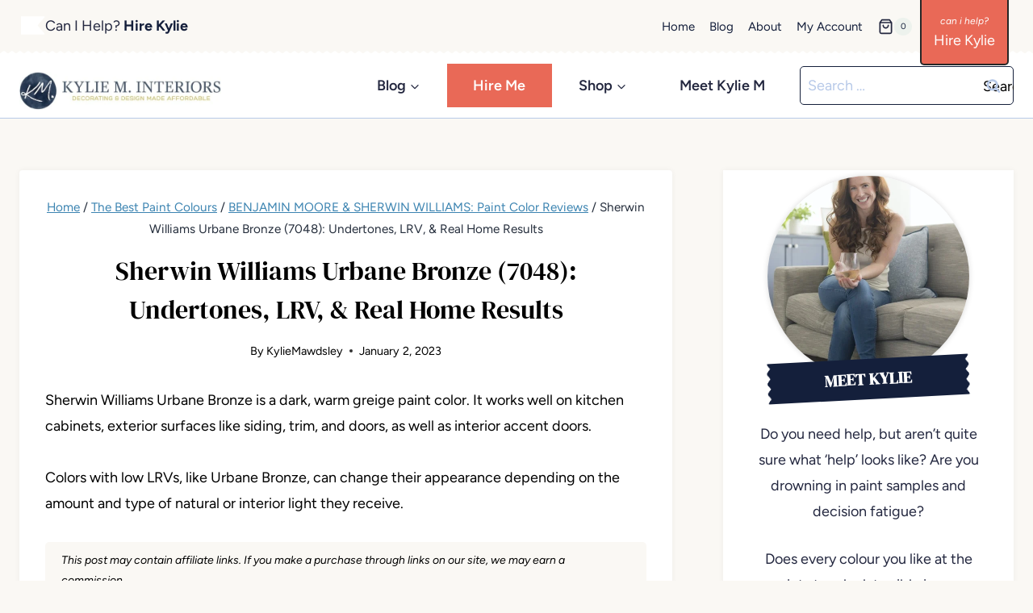

--- FILE ---
content_type: text/html; charset=UTF-8
request_url: https://www.kylieminteriors.ca/paint-color-review-sherwin-williams-urbane-bronze-sw-7048/
body_size: 113437
content:
<!doctype html>
<html lang="en-US" class="no-js" itemtype="https://schema.org/Blog" itemscope>
<head>
	<meta charset="UTF-8">
	<meta name="viewport" content="width=device-width, initial-scale=1, minimum-scale=1">
	<script data-no-optimize="1" data-cfasync="false">!function(){"use strict";const t={adt_ei:{identityApiKey:"plainText",source:"url",type:"plaintext",priority:1},adt_eih:{identityApiKey:"sha256",source:"urlh",type:"hashed",priority:2},sh_kit:{identityApiKey:"sha256",source:"urlhck",type:"hashed",priority:3}},e=Object.keys(t);function i(t){return function(t){const e=t.match(/((?=([a-z0-9._!#$%+^&*()[\]<>-]+))\2@[a-z0-9._-]+\.[a-z0-9._-]+)/gi);return e?e[0]:""}(function(t){return t.replace(/\s/g,"")}(t.toLowerCase()))}!async function(){const n=new URL(window.location.href),o=n.searchParams;let a=null;const r=Object.entries(t).sort(([,t],[,e])=>t.priority-e.priority).map(([t])=>t);for(const e of r){const n=o.get(e),r=t[e];if(!n||!r)continue;const c=decodeURIComponent(n),d="plaintext"===r.type&&i(c),s="hashed"===r.type&&c;if(d||s){a={value:c,config:r};break}}if(a){const{value:t,config:e}=a;window.adthrive=window.adthrive||{},window.adthrive.cmd=window.adthrive.cmd||[],window.adthrive.cmd.push(function(){window.adthrive.identityApi({source:e.source,[e.identityApiKey]:t},({success:i,data:n})=>{i?window.adthrive.log("info","Plugin","detectEmails",`Identity API called with ${e.type} email: ${t}`,n):window.adthrive.log("warning","Plugin","detectEmails",`Failed to call Identity API with ${e.type} email: ${t}`,n)})})}!function(t,e){const i=new URL(e);t.forEach(t=>i.searchParams.delete(t)),history.replaceState(null,"",i.toString())}(e,n)}()}();
</script><meta name='robots' content='index, follow, max-image-preview:large, max-snippet:-1, max-video-preview:-1' />
<style data-no-optimize="1" data-cfasync="false">
	.adthrive-ad {
		margin-top: 10px;
		margin-bottom: 10px;
		text-align: center;
		overflow-x: visible;
		clear: both;
		line-height: 0;
	}
	.adthrive-sidebar{
min-width:300px !important;
overflow-x: visible !important;
}

.adthrive-sidebar.adthrive-stuck {
margin-top: 100px !important;
}

/* This section for testing Sticky Mobile Content Ads */
.adthrive-device-phone .adthrive-sticky-content {
height: 450px !important;
}
.adthrive-content.adthrive-sticky {
position: -webkit-sticky;
position: sticky !important;
top: 20px !important;
margin-top: 20px !important;
}
.adthrive-content.adthrive-sticky:after {
content: "— Advertisement. Scroll down to continue. —";
font-size: 10pt;
margin-top: 5px;
margin-bottom: 5px;
display:block;
color: #888;
}
/* End of Sticky Mobile Content Ads */


.adthrive-device-phone .adthrive-player-position.adthrive-collapse-mobile{
top:35px;
}

.adthrive-device-phone .close-btn{
top:-20px;
}

.adthrive-device-phone .player-container.player-minimize .player-position {
padding: 0px !important;
}

.adthrive-player-position.adthrive-collapse-mobile{
transition: all .2s;
right:2%;
}

.adthrive-device-phone h3.adthrive-player-title{
font-size:16px !important;
}

.adthrive-player-close {
    top: -5px;
}

.adthrive-device-phone .adthrive-player-close{
 font-weight: bold;
 font-size: 12px;
 height: 26px;
 top: -28px;
 border: 1px solid;
 border-radius: 15px;
 background-color:#fff;
}

.adthrive-content {
  display: flex;
  justify-content: center;
  align-items: center;
}

/* Email optin */
body:not(.adthrive-device-phone) .cp-popup-content {
bottom: 90px!important
}
body.adthrive-device-phone .cp-popup-content {
bottom: 50px!important
}

/* sidebar fix */
.kmi-sidebar {
z-index: 0!important;
}

/* Move Mobile video player up from the bottom to avoid ad overlap */
.adthrive-collapse-mobile.adthrive-collapse-bottom-right:not(#adthrive-auto-injected-ad-container), .adthrive-collapse-mobile.adthrive-collapse-bottom-left:not(#adthrive-auto-injected-ad-container) {
margin-bottom: 80px!important;
}
/* END Mobile video adjustment */

body.blog.wp-embed-responsive .adthrive-content,
body.archive.wp-embed-responsive .adthrive-content,
body.search.wp-embed-responsive .adthrive-content {
  grid-column: 1 / -1;
}</style>
<script data-no-optimize="1" data-cfasync="false">
	window.adthriveCLS = {
		enabledLocations: ['Content', 'Recipe'],
		injectedSlots: [],
		injectedFromPlugin: true,
		branch: 'dce2afe',bucket: 'prod',			};
	window.adthriveCLS.siteAds = {"betaTester":false,"targeting":[{"value":"591b3b72a29bbe3a6f50af1a","key":"siteId"},{"value":"6233884ddcc3687088ee8eea","key":"organizationId"},{"value":"Kylie M Interiors","key":"siteName"},{"value":"AdThrive Edge","key":"service"},{"value":"on","key":"bidding"},{"value":["Home Decor and Design"],"key":"verticals"}],"siteUrl":"http://kylieminteriors.ca","siteId":"591b3b72a29bbe3a6f50af1a","siteName":"Kylie M Interiors","breakpoints":{"tablet":768,"desktop":1024},"cloudflare":{"version":"b770817"},"adUnits":[{"sequence":9,"thirdPartyAdUnitName":null,"targeting":[{"value":["Sidebar"],"key":"location"},{"value":true,"key":"sticky"}],"devices":["desktop"],"name":"Sidebar_9","sticky":true,"location":"Sidebar","dynamic":{"pageSelector":"body:not(.woocommerce)","spacing":0,"max":1,"lazyMax":null,"enable":true,"lazy":false,"elementSelector":".primary-sidebar","skip":0,"classNames":[],"position":"beforeend","every":1,"enabled":true},"stickyOverlapSelector":".x-colophon, .site-footer","adSizes":[[160,600],[336,280],[320,50],[300,600],[250,250],[1,1],[320,100],[300,1050],[300,50],[300,420],[300,250]],"priority":291,"autosize":true},{"sequence":null,"thirdPartyAdUnitName":null,"targeting":[{"value":["Content"],"key":"location"}],"devices":["tablet","phone"],"name":"Content","sticky":false,"location":"Content","dynamic":{"pageSelector":"body.blog, body.search, body.archive","spacing":0,"max":6,"lazyMax":null,"enable":true,"lazy":false,"elementSelector":"#archive-container > article","skip":1,"classNames":[],"position":"afterend","every":3,"enabled":true},"stickyOverlapSelector":"","adSizes":[[728,90],[336,280],[320,50],[468,60],[970,90],[250,250],[1,1],[320,100],[970,250],[1,2],[300,50],[300,300],[552,334],[728,250],[300,250]],"priority":199,"autosize":true},{"sequence":null,"thirdPartyAdUnitName":null,"targeting":[{"value":["Content"],"key":"location"}],"devices":["desktop"],"name":"Content","sticky":false,"location":"Content","dynamic":{"pageSelector":"body.single:not(.woocommerce)","spacing":1,"max":4,"lazyMax":95,"enable":true,"lazy":true,"elementSelector":".entry-content > *:not(h2):not(h3):not(.disclosure):not(p[style=\"text-align: center;\"]):not(.wp-block-image):not(p:has(img)):not(.wp-block-image+p:empty):not(p:has(img)+p:empty)","skip":4,"classNames":[],"position":"afterend","every":1,"enabled":true},"stickyOverlapSelector":"","adSizes":[[728,90],[336,280],[320,50],[468,60],[970,90],[250,250],[1,1],[320,100],[970,250],[1,2],[300,50],[300,300],[552,334],[728,250],[300,250]],"priority":199,"autosize":true},{"sequence":null,"thirdPartyAdUnitName":null,"targeting":[{"value":["Content"],"key":"location"}],"devices":["tablet","phone"],"name":"Content","sticky":false,"location":"Content","dynamic":{"pageSelector":"body.single:not(.woocommerce)","spacing":1,"max":8,"lazyMax":91,"enable":true,"lazy":true,"elementSelector":".entry-content > *:not(h2):not(h3):not(.disclosure):not(p[style=\"text-align: center;\"]):not(.wp-block-image):not(p:has(img)):not(.wp-block-image+p:empty):not(p:has(img)+p:empty)","skip":4,"classNames":[],"position":"afterend","every":1,"enabled":true},"stickyOverlapSelector":"","adSizes":[[728,90],[336,280],[320,50],[468,60],[970,90],[250,250],[1,1],[320,100],[970,250],[1,2],[300,50],[300,300],[552,334],[728,250],[300,250]],"priority":199,"autosize":true},{"sequence":null,"thirdPartyAdUnitName":null,"targeting":[{"value":["Footer"],"key":"location"},{"value":true,"key":"sticky"}],"devices":["tablet","phone","desktop"],"name":"Footer","sticky":true,"location":"Footer","dynamic":{"pageSelector":"body:not(.woocommerce):not(.tax-product_cat):not(.woocommerce-page)","spacing":0,"max":1,"lazyMax":null,"enable":true,"lazy":false,"elementSelector":"body","skip":0,"classNames":[],"position":"beforeend","every":1,"enabled":true},"stickyOverlapSelector":"","adSizes":[[320,50],[320,100],[728,90],[970,90],[468,60],[1,1],[300,50]],"priority":-1,"autosize":true}],"adDensityLayout":{"mobile":{"adDensity":0.2,"onePerViewport":false},"pageOverrides":[{"mobile":{"adDensity":0.3,"onePerViewport":false},"note":null,"pageSelector":"body.blog, body.search, body.archive","desktop":{"adDensity":0.26,"onePerViewport":false}},{"mobile":{"adDensity":0.22,"onePerViewport":false},"note":null,"pageSelector":"body.single:not(.woocommerce)","desktop":{"adDensity":0.22,"onePerViewport":false}}],"desktop":{"adDensity":0.2,"onePerViewport":false}},"adDensityEnabled":true,"siteExperiments":[],"adTypes":{"sponsorTileDesktop":true,"interscrollerDesktop":true,"nativeBelowPostDesktop":true,"miniscroller":true,"largeFormatsMobile":true,"nativeMobileContent":true,"inRecipeRecommendationMobile":true,"nativeMobileRecipe":true,"sponsorTileMobile":true,"expandableCatalogAdsMobile":false,"frameAdsMobile":true,"outstreamMobile":true,"nativeHeaderMobile":true,"frameAdsDesktop":true,"inRecipeRecommendationDesktop":true,"expandableFooterDesktop":true,"nativeDesktopContent":true,"outstreamDesktop":true,"animatedFooter":true,"skylineHeader":false,"expandableFooter":true,"nativeDesktopSidebar":true,"videoFootersMobile":true,"videoFootersDesktop":true,"interscroller":true,"nativeDesktopRecipe":true,"nativeHeaderDesktop":true,"nativeBelowPostMobile":true,"expandableCatalogAdsDesktop":false,"largeFormatsDesktop":true},"adOptions":{"theTradeDesk":true,"undertone":true,"sidebarConfig":{"dynamicStickySidebar":{"minHeight":1800,"enabled":false,"blockedSelectors":[]}},"footerCloseButton":false,"teads":true,"seedtag":true,"pmp":true,"thirtyThreeAcross":true,"sharethrough":true,"optimizeVideoPlayersForEarnings":true,"removeVideoTitleWrapper":false,"pubMatic":true,"contentTermsFooterEnabled":true,"chicory":false,"infiniteScroll":false,"longerVideoAdPod":true,"yahoossp":true,"spa":false,"stickyContainerConfig":{"recipeDesktop":{"minHeight":null,"enabled":false},"blockedSelectors":[],"stickyHeaderSelectors":[],"content":{"minHeight":null,"enabled":false},"recipeMobile":{"minHeight":null,"enabled":false}},"gatedPrint":{"printClasses":[],"siteEmailServiceProviderId":null,"defaultOptIn":false,"closeButtonEnabled":false,"enabled":false,"newsletterPromptEnabled":false},"yieldmo":true,"footerSelector":"","consentMode":{"enabled":false,"customVendorList":""},"amazonUAM":true,"gamMCMEnabled":true,"gamMCMChildNetworkCode":"22500726955","stickyContainerAds":false,"rubicon":true,"conversant":true,"openx":true,"customCreativeEnabled":true,"mobileHeaderHeight":1,"secColor":"#000000","unruly":true,"mediaGrid":true,"bRealTime":true,"adInViewTime":null,"gumgum":true,"comscoreFooter":true,"desktopInterstitial":false,"contentAdXExpansionDesktop":true,"amx":true,"footerCloseButtonDesktop":false,"ozone":true,"isAutoOptimized":false,"comscoreTAL":true,"targetaff":true,"bgColor":"#FFFFFF","advancePlaylistOptions":{"playlistPlayer":{"enabled":true},"relatedPlayer":{"enabled":true,"applyToFirst":true}},"kargo":true,"liveRampATS":true,"footerCloseButtonMobile":false,"interstitialBlockedPageSelectors":"","prioritizeShorterVideoAds":true,"allowSmallerAdSizes":true,"comscore":"HomeDIY","blis":true,"wakeLock":{"desktopEnabled":true,"mobileValue":15,"mobileEnabled":true,"desktopValue":30},"mobileInterstitial":false,"tripleLift":true,"sensitiveCategories":["alc","ast","cbd","cosm","dat","gamc","pol","rel","ssr","srh","ske","tob","wtl"],"liveRamp":true,"mobileInterstitialBlockedPageSelectors":"","adthriveEmailIdentity":true,"criteo":true,"nativo":true,"infiniteScrollOptions":{"selector":"","heightThreshold":0},"siteAttributes":{"mobileHeaderSelectors":[],"desktopHeaderSelectors":[]},"dynamicContentSlotLazyLoading":true,"clsOptimizedAds":true,"ogury":true,"verticals":["Home Decor and Design"],"inImage":false,"stackadapt":true,"usCMP":{"defaultOptIn":false,"enabled":false,"regions":[]},"contentAdXExpansionMobile":true,"advancePlaylist":true,"medianet":true,"delayLoading":true,"inImageZone":null,"appNexus":true,"rise":true,"liveRampId":"","infiniteScrollRefresh":false,"indexExchange":true},"siteAdsProfiles":[],"thirdPartySiteConfig":{"partners":{"discounts":[]}},"featureRollouts":{"disable-restart-sticky-video-inactive":{"featureRolloutId":51,"data":null,"enabled":true}},"videoPlayers":{"contextual":{"autoplayCollapsibleEnabled":true,"overrideEmbedLocation":false,"defaultPlayerType":"static"},"videoEmbed":"wordpress","footerSelector":"","contentSpecificPlaylists":[],"players":[{"devices":["desktop","mobile"],"description":"","id":4056241,"title":"Stationary related player - desktop and mobile","type":"stationaryRelated","enabled":true,"playerId":"S4mX1SDP"},{"playlistId":"ChwfhEdW","pageSelector":"body.single:not(.woocommerce)","devices":["mobile"],"mobileLocation":"bottom-left","description":"","skip":2,"title":"MY LATEST VIDEOS","type":"stickyPlaylist","enabled":true,"footerSelector":"","elementSelector":".entry-content > *","id":4056245,"position":"afterend","saveVideoCloseState":false,"shuffle":true,"mobileHeaderSelector":null,"playerId":"yY1SKppJ"},{"pageSelector":"body.single:not(.woocommerce)","devices":["desktop"],"description":"","elementSelector":".entry-content > p","skip":6,"id":4056242,"position":"afterend","title":"Sticky related player - desktop","type":"stickyRelated","enabled":true,"playerId":"S4mX1SDP"},{"playlistId":"","pageSelector":"body.single:not(.woocommerce)","devices":["mobile"],"mobileLocation":"bottom-left","description":"","skip":4,"title":"Sticky related player - mobile","type":"stickyRelated","enabled":true,"elementSelector":".entry-content > p","id":4056243,"position":"afterend","saveVideoCloseState":false,"shuffle":false,"mobileHeaderSelector":null,"playerId":"S4mX1SDP"},{"playlistId":"ChwfhEdW","pageSelector":"body.single:not(.woocommerce)","devices":["desktop"],"description":"","skip":2,"title":"MY LATEST VIDEOS","type":"stickyPlaylist","enabled":true,"footerSelector":"","elementSelector":".entry-content > *","id":4056244,"position":"afterend","saveVideoCloseState":false,"shuffle":true,"playerId":"yY1SKppJ"}],"partners":{"theTradeDesk":true,"unruly":true,"mediaGrid":true,"undertone":true,"gumgum":true,"seedtag":true,"amx":true,"ozone":true,"pmp":true,"kargo":true,"stickyOutstream":{"desktop":{"enabled":true},"blockedPageSelectors":"","mobileLocation":"bottom-left","allowOnHomepage":true,"mobile":{"enabled":true},"saveVideoCloseState":false,"mobileHeaderSelector":"","allowForPageWithStickyPlayer":{"enabled":true}},"sharethrough":true,"blis":true,"tripleLift":true,"pubMatic":true,"criteo":true,"yahoossp":true,"nativo":true,"stackadapt":true,"yieldmo":true,"amazonUAM":true,"medianet":true,"rubicon":true,"appNexus":true,"rise":true,"openx":true,"indexExchange":true}}};</script>

<script data-no-optimize="1" data-cfasync="false">
(function(w, d) {
	w.adthrive = w.adthrive || {};
	w.adthrive.cmd = w.adthrive.cmd || [];
	w.adthrive.plugin = 'adthrive-ads-3.10.0';
	w.adthrive.host = 'ads.adthrive.com';
	w.adthrive.integration = 'plugin';

	var commitParam = (w.adthriveCLS && w.adthriveCLS.bucket !== 'prod' && w.adthriveCLS.branch) ? '&commit=' + w.adthriveCLS.branch : '';

	var s = d.createElement('script');
	s.async = true;
	s.referrerpolicy='no-referrer-when-downgrade';
	s.src = 'https://' + w.adthrive.host + '/sites/591b3b72a29bbe3a6f50af1a/ads.min.js?referrer=' + w.encodeURIComponent(w.location.href) + commitParam + '&cb=' + (Math.floor(Math.random() * 100) + 1) + '';
	var n = d.getElementsByTagName('script')[0];
	n.parentNode.insertBefore(s, n);
})(window, document);
</script>
<link rel="dns-prefetch" href="https://ads.adthrive.com/"><link rel="preconnect" href="https://ads.adthrive.com/"><link rel="preconnect" href="https://ads.adthrive.com/" crossorigin>
<!-- Google Tag Manager for WordPress by gtm4wp.com -->
<script data-cfasync="false" data-pagespeed-no-defer>
	var gtm4wp_datalayer_name = "dataLayer";
	var dataLayer = dataLayer || [];
	const gtm4wp_use_sku_instead = 0;
	const gtm4wp_currency = 'USD';
	const gtm4wp_product_per_impression = 10;
	const gtm4wp_clear_ecommerce = false;
	const gtm4wp_datalayer_max_timeout = 2000;
</script>
<!-- End Google Tag Manager for WordPress by gtm4wp.com --><script type="pmdelayedscript" data-cfasync="false" data-no-optimize="1" data-no-defer="1" data-no-minify="1">window._wca = window._wca || [];</script>

	<!-- This site is optimized with the Yoast SEO Premium plugin v26.8 (Yoast SEO v26.8) - https://yoast.com/product/yoast-seo-premium-wordpress/ -->
	<title>Sherwin Williams Urbane Bronze (7048): Undertones, LRV, &amp; Real Home Results -</title><link rel="preload" href="https://www.kylieminteriors.ca/wp-content/uploads/2021/10/KMI_rebrand_square1-copy-2.jpeg" as="image" fetchpriority="high"><link rel="preload" href="https://www.kylieminteriors.ca/wp-content/uploads/2020/11/Paint-review-Sherwin-Williams-Urbane-Bronze-dark-greige-paint-colour.-Color-of-the-Year.-Kylie-M-Interiors-edesign-online-paint-colour-and-diy-decorating-and-design-ideas-blog-686x1024.jpg" as="image" imagesrcset="https://www.kylieminteriors.ca/wp-content/uploads/2020/11/Paint-review-Sherwin-Williams-Urbane-Bronze-dark-greige-paint-colour.-Color-of-the-Year.-Kylie-M-Interiors-edesign-online-paint-colour-and-diy-decorating-and-design-ideas-blog-686x1024.jpg 686w, https://www.kylieminteriors.ca/wp-content/uploads/2020/11/Paint-review-Sherwin-Williams-Urbane-Bronze-dark-greige-paint-colour.-Color-of-the-Year.-Kylie-M-Interiors-edesign-online-paint-colour-and-diy-decorating-and-design-ideas-blog-600x896.jpg 600w, https://www.kylieminteriors.ca/wp-content/uploads/2020/11/Paint-review-Sherwin-Williams-Urbane-Bronze-dark-greige-paint-colour.-Color-of-the-Year.-Kylie-M-Interiors-edesign-online-paint-colour-and-diy-decorating-and-design-ideas-blog-201x300.jpg 201w, https://www.kylieminteriors.ca/wp-content/uploads/2020/11/Paint-review-Sherwin-Williams-Urbane-Bronze-dark-greige-paint-colour.-Color-of-the-Year.-Kylie-M-Interiors-edesign-online-paint-colour-and-diy-decorating-and-design-ideas-blog-100x150.jpg 100w, https://www.kylieminteriors.ca/wp-content/uploads/2020/11/Paint-review-Sherwin-Williams-Urbane-Bronze-dark-greige-paint-colour.-Color-of-the-Year.-Kylie-M-Interiors-edesign-online-paint-colour-and-diy-decorating-and-design-ideas-blog-768x1147.jpg 768w, https://www.kylieminteriors.ca/wp-content/uploads/2020/11/Paint-review-Sherwin-Williams-Urbane-Bronze-dark-greige-paint-colour.-Color-of-the-Year.-Kylie-M-Interiors-edesign-online-paint-colour-and-diy-decorating-and-design-ideas-blog-1029x1536.jpg 1029w, https://www.kylieminteriors.ca/wp-content/uploads/2020/11/Paint-review-Sherwin-Williams-Urbane-Bronze-dark-greige-paint-colour.-Color-of-the-Year.-Kylie-M-Interiors-edesign-online-paint-colour-and-diy-decorating-and-design-ideas-blog-1372x2048.jpg 1372w, https://www.kylieminteriors.ca/wp-content/uploads/2020/11/Paint-review-Sherwin-Williams-Urbane-Bronze-dark-greige-paint-colour.-Color-of-the-Year.-Kylie-M-Interiors-edesign-online-paint-colour-and-diy-decorating-and-design-ideas-blog-scaled.jpg 1715w" imagesizes="(max-width: 499px) 100vw, 499px" fetchpriority="high"><link rel="preload" href="https://www.kylieminteriors.ca/cf-fonts/s/figtree/5.0.18/latin/400/normal.woff2" as="font" type="font/woff2" crossorigin fetchpriority="high"><link rel="preload" href="https://www.kylieminteriors.ca/cf-fonts/s/figtree/5.0.18/latin/700/normal.woff2" as="font" type="font/woff2" crossorigin fetchpriority="high"><link rel="preload" href="https://www.kylieminteriors.ca/cf-fonts/s/figtree/5.0.18/latin/400/italic.woff2" as="font" type="font/woff2" crossorigin fetchpriority="high"><link rel="preload" href="https://www.kylieminteriors.ca/cf-fonts/s/figtree/5.0.18/latin/600/normal.woff2" as="font" type="font/woff2" crossorigin fetchpriority="high"><link rel="preload" href="https://www.kylieminteriors.ca/cf-fonts/s/dm-serif-display/5.0.18/latin/400/normal.woff2" as="font" type="font/woff2" crossorigin fetchpriority="high"><link rel="preload" href="https://www.kylieminteriors.ca/cf-fonts/s/special-elite/5.0.11/latin/400/normal.woff2" as="font" type="font/woff2" crossorigin fetchpriority="high"><link rel="preload" href="https://www.kylieminteriors.ca/cf-fonts/s/homemade-apple/5.0.18/latin/400/normal.woff2" as="font" type="font/woff2" crossorigin fetchpriority="high"><link rel="preload" href="https://www.kylieminteriors.ca/cf-fonts/s/montserrat/5.0.16/latin/700/normal.woff2" as="font" type="font/woff2" crossorigin fetchpriority="high"><style id="perfmatters-used-css">:root{--background:0 0% 100%;--foreground:222.2 84% 4.9%;--card:0 0% 100%;--card-foreground:222.2 84% 4.9%;--popover:0 0% 100%;--popover-foreground:222.2 84% 4.9%;--primary:221.2 83.2% 53.3%;--primary-foreground:210 40% 98%;--secondary:210 40% 96.1%;--secondary-foreground:222.2 47.4% 11.2%;--muted:210 40% 96.1%;--muted-foreground:215.4 16.3% 46.9%;--accent:210 40% 96.1%;--accent-foreground:222.2 47.4% 11.2%;--destructive:0 84.2% 60.2%;--destructive-foreground:210 40% 98%;--border:214.3 31.8% 91.4%;--input:214.3 31.8% 91.4%;--ring:221.2 83.2% 53.3%;--radius:8px;}*,::before,::after{--tw-border-spacing-x:0;--tw-border-spacing-y:0;--tw-translate-x:0;--tw-translate-y:0;--tw-rotate:0;--tw-skew-x:0;--tw-skew-y:0;--tw-scale-x:1;--tw-scale-y:1;--tw-scroll-snap-strictness:proximity;--tw-ring-offset-width:0px;--tw-ring-offset-color:#fff;--tw-ring-offset-shadow:0 0 rgba(0,0,0,0);--tw-ring-shadow:0 0 rgba(0,0,0,0);--tw-shadow:0 0 rgba(0,0,0,0);--tw-shadow-colored:0 0 rgba(0,0,0,0);}::backdrop{--tw-border-spacing-x:0;--tw-border-spacing-y:0;--tw-translate-x:0;--tw-translate-y:0;--tw-rotate:0;--tw-skew-x:0;--tw-skew-y:0;--tw-scale-x:1;--tw-scale-y:1;--tw-scroll-snap-strictness:proximity;--tw-ring-offset-width:0px;--tw-ring-offset-color:#fff;--tw-ring-offset-shadow:0 0 rgba(0,0,0,0);--tw-ring-shadow:0 0 rgba(0,0,0,0);--tw-shadow:0 0 rgba(0,0,0,0);--tw-shadow-colored:0 0 rgba(0,0,0,0);}@keyframes enter{from{opacity:var(--tw-enter-opacity,1);transform:translate3d(var(--tw-enter-translate-x,0),var(--tw-enter-translate-y,0),0) scale3d(var(--tw-enter-scale,1),var(--tw-enter-scale,1),var(--tw-enter-scale,1)) rotate(var(--tw-enter-rotate,0));}}@keyframes exit{to{opacity:var(--tw-exit-opacity,1);transform:translate3d(var(--tw-exit-translate-x,0),var(--tw-exit-translate-y,0),0) scale3d(var(--tw-exit-scale,1),var(--tw-exit-scale,1),var(--tw-exit-scale,1)) rotate(var(--tw-exit-rotate,0));}}*,::before,::after{--tw-border-spacing-x:0;--tw-border-spacing-y:0;--tw-translate-x:0;--tw-translate-y:0;--tw-rotate:0;--tw-skew-x:0;--tw-skew-y:0;--tw-scale-x:1;--tw-scale-y:1;--tw-scroll-snap-strictness:proximity;--tw-ring-offset-width:0px;--tw-ring-offset-color:#fff;--tw-ring-offset-shadow:0 0 rgba(0,0,0,0);--tw-ring-shadow:0 0 rgba(0,0,0,0);--tw-shadow:0 0 rgba(0,0,0,0);--tw-shadow-colored:0 0 rgba(0,0,0,0);}::backdrop{--tw-border-spacing-x:0;--tw-border-spacing-y:0;--tw-translate-x:0;--tw-translate-y:0;--tw-rotate:0;--tw-skew-x:0;--tw-skew-y:0;--tw-scale-x:1;--tw-scale-y:1;--tw-scroll-snap-strictness:proximity;--tw-ring-offset-width:0px;--tw-ring-offset-color:#fff;--tw-ring-offset-shadow:0 0 rgba(0,0,0,0);--tw-ring-shadow:0 0 rgba(0,0,0,0);--tw-shadow:0 0 rgba(0,0,0,0);--tw-shadow-colored:0 0 rgba(0,0,0,0);}@keyframes enter{from{opacity:var(--tw-enter-opacity,1);transform:translate3d(var(--tw-enter-translate-x,0),var(--tw-enter-translate-y,0),0) scale3d(var(--tw-enter-scale,1),var(--tw-enter-scale,1),var(--tw-enter-scale,1)) rotate(var(--tw-enter-rotate,0));}}@keyframes exit{to{opacity:var(--tw-exit-opacity,1);transform:translate3d(var(--tw-exit-translate-x,0),var(--tw-exit-translate-y,0),0) scale3d(var(--tw-exit-scale,1),var(--tw-exit-scale,1),var(--tw-exit-scale,1)) rotate(var(--tw-exit-rotate,0));}}:root{--background:0 0% 100%;--foreground:222.2 84% 4.9%;--card:0 0% 100%;--card-foreground:222.2 84% 4.9%;--popover:0 0% 100%;--popover-foreground:222.2 84% 4.9%;--primary:221.2 83.2% 53.3%;--primary-foreground:210 40% 98%;--secondary:210 40% 96.1%;--secondary-foreground:222.2 47.4% 11.2%;--muted:210 40% 96.1%;--muted-foreground:215.4 16.3% 46.9%;--accent:210 40% 96.1%;--accent-foreground:222.2 47.4% 11.2%;--destructive:0 84.2% 60.2%;--destructive-foreground:210 40% 98%;--border:214.3 31.8% 91.4%;--input:214.3 31.8% 91.4%;--ring:221.2 83.2% 53.3%;--radius:8px;}*,::before,::after{--tw-border-spacing-x:0;--tw-border-spacing-y:0;--tw-translate-x:0;--tw-translate-y:0;--tw-rotate:0;--tw-skew-x:0;--tw-skew-y:0;--tw-scale-x:1;--tw-scale-y:1;--tw-scroll-snap-strictness:proximity;--tw-ring-offset-width:0px;--tw-ring-offset-color:#fff;--tw-ring-offset-shadow:0 0 rgba(0,0,0,0);--tw-ring-shadow:0 0 rgba(0,0,0,0);--tw-shadow:0 0 rgba(0,0,0,0);--tw-shadow-colored:0 0 rgba(0,0,0,0);}::backdrop{--tw-border-spacing-x:0;--tw-border-spacing-y:0;--tw-translate-x:0;--tw-translate-y:0;--tw-rotate:0;--tw-skew-x:0;--tw-skew-y:0;--tw-scale-x:1;--tw-scale-y:1;--tw-scroll-snap-strictness:proximity;--tw-ring-offset-width:0px;--tw-ring-offset-color:#fff;--tw-ring-offset-shadow:0 0 rgba(0,0,0,0);--tw-ring-shadow:0 0 rgba(0,0,0,0);--tw-shadow:0 0 rgba(0,0,0,0);--tw-shadow-colored:0 0 rgba(0,0,0,0);}@keyframes enter{from{opacity:var(--tw-enter-opacity,1);transform:translate3d(var(--tw-enter-translate-x,0),var(--tw-enter-translate-y,0),0) scale3d(var(--tw-enter-scale,1),var(--tw-enter-scale,1),var(--tw-enter-scale,1)) rotate(var(--tw-enter-rotate,0));}}@keyframes exit{to{opacity:var(--tw-exit-opacity,1);transform:translate3d(var(--tw-exit-translate-x,0),var(--tw-exit-translate-y,0),0) scale3d(var(--tw-exit-scale,1),var(--tw-exit-scale,1),var(--tw-exit-scale,1)) rotate(var(--tw-exit-rotate,0));}}*,::before,::after{--tw-border-spacing-x:0;--tw-border-spacing-y:0;--tw-translate-x:0;--tw-translate-y:0;--tw-rotate:0;--tw-skew-x:0;--tw-skew-y:0;--tw-scale-x:1;--tw-scale-y:1;--tw-scroll-snap-strictness:proximity;--tw-ring-offset-width:0px;--tw-ring-offset-color:#fff;--tw-ring-offset-shadow:0 0 rgba(0,0,0,0);--tw-ring-shadow:0 0 rgba(0,0,0,0);--tw-shadow:0 0 rgba(0,0,0,0);--tw-shadow-colored:0 0 rgba(0,0,0,0);}::backdrop{--tw-border-spacing-x:0;--tw-border-spacing-y:0;--tw-translate-x:0;--tw-translate-y:0;--tw-rotate:0;--tw-skew-x:0;--tw-skew-y:0;--tw-scale-x:1;--tw-scale-y:1;--tw-scroll-snap-strictness:proximity;--tw-ring-offset-width:0px;--tw-ring-offset-color:#fff;--tw-ring-offset-shadow:0 0 rgba(0,0,0,0);--tw-ring-shadow:0 0 rgba(0,0,0,0);--tw-shadow:0 0 rgba(0,0,0,0);--tw-shadow-colored:0 0 rgba(0,0,0,0);}@keyframes enter{from{opacity:var(--tw-enter-opacity,1);transform:translate3d(var(--tw-enter-translate-x,0),var(--tw-enter-translate-y,0),0) scale3d(var(--tw-enter-scale,1),var(--tw-enter-scale,1),var(--tw-enter-scale,1)) rotate(var(--tw-enter-rotate,0));}}@keyframes exit{to{opacity:var(--tw-exit-opacity,1);transform:translate3d(var(--tw-exit-translate-x,0),var(--tw-exit-translate-y,0),0) scale3d(var(--tw-exit-scale,1),var(--tw-exit-scale,1),var(--tw-exit-scale,1)) rotate(var(--tw-exit-rotate,0));}}.comments-area{margin-top:var(--global-xl-spacing);margin-left:auto;margin-right:auto;}.comments-area .comment .avatar{position:absolute;left:-70px;width:50px;height:50px;border-radius:50px;}.comment-content a{word-wrap:break-word;}.bypostauthor{display:block;}.comments-title,.comment-reply-title{margin-bottom:1em;}.comment-list{padding:0;margin:0;list-style-type:none;}.comment-list ol{list-style-type:none;}.children{margin-left:1em;padding-left:0;}#cancel-comment-reply-link{margin-left:.8em;}@media screen and (min-width: 768px){.children{margin-left:2em;}}.comment-body{position:relative;border-bottom:1px solid var(--global-gray-500);margin-bottom:3em;}.comment-author .fn a{color:inherit;}.comment-meta{position:relative;margin-left:70px;font-size:80%;}.comment-meta a,.comment-form a{text-decoration:none;border:none;color:inherit;}.comment-meta a:hover,.comment-meta a:focus,.comment-form a:hover,.comment-form a:focus{text-decoration:underline;}.bypostauthor .avatar{box-sizing:content-box;border:5px solid var(--global-palette7);margin-top:-5px;margin-left:-5px;}.comment-author{font-size:1.4em;line-height:1.3;}.says{font-size:80%;}.comment-metadata{padding-bottom:.5em;}.comment-content a{word-wrap:break-word;}.comment-content ul,.comment-content ol{margin:0;padding-right:3em;padding-left:3em;}.comment-content ol{list-style-type:decimal;}.comment-content ul ul,.comment-content ol ol{margin-right:0;margin-left:0;}@media screen and (min-width: 768px){.comment-content ul,.comment-content ol{padding-right:1.5em;padding-left:1.5em;}}.comment-content{margin-bottom:2rem;padding-top:.3em;}.reply{margin-bottom:2em;margin-top:-.5em;}@media screen and (min-width: 767px){.reply{position:absolute;top:0;right:0;margin:0;}}.comment-reply-link{display:inline-block;padding:.5em 1em;font-size:85%;color:var(--global-palette5);line-height:1;text-decoration:none;background:rgba(0,0,0,0);border:1px solid var(--global-palette7);border-radius:0;}.comment-reply-link:hover,.comment-reply-link:focus{border-color:var(--global-palette4);color:var(--global-palette4);cursor:pointer;}.comment-form{line-height:1.3;}.comment-form p{margin:1.5em 0;}.comment-form .comment-notes{margin-top:-.5em;font-size:80%;font-style:italic;}.comment-form .comment-input-wrap p{margin:0 0 1.5em 0;}.comment-input-wrap input{width:100%;}@media screen and (min-width: 767px){.comment-form .comment-input-wrap{display:grid;grid-template-columns:repeat(3,1fr);grid-gap:1.5em;margin-top:-1em;}.comment-form .comment-input-wrap p{margin:0;}}#respond+.comments-title{margin-top:3em;}.comment-form a{font-weight:500;}.comment-form label{display:block;padding-bottom:.4em;}.comment-form .required{color:#d54e21;}.comment-form .comment-input-wrap p,.comment-form p.comment-form-float-label{display:flex;flex-direction:column-reverse;align-items:flex-start;}.comment-form .comment-input-wrap p label,.comment-form p.comment-form-float-label label{transform-origin:left bottom;color:var(--global-palette5,#474748);}.comment-form p.comment-form-float-label{margin-top:-1em;}.comment-form label,.comment-form input{transition:all .2s;}.comment-form input:placeholder-shown+label,.comment-form textarea:placeholder-shown+label{white-space:nowrap;overflow:hidden;max-width:90%;text-overflow:ellipsis;cursor:text;transform:translate(.5em,2.35em) scale(1);}.comment-form ::-webkit-input-placeholder{transition:inherit;opacity:0;}.comment-form ::-moz-placeholder{transition:inherit;opacity:0;}.comment-form :-ms-input-placeholder{transition:inherit;opacity:0;}.comment-form ::placeholder{transition:inherit;opacity:0;}.comment-form input:focus::-webkit-input-placeholder,.comment-form textarea:focus::-webkit-input-placeholder{opacity:1;}.comment-form input:focus::-moz-placeholder,.comment-form textarea:focus::-moz-placeholder{opacity:1;}.comment-form input:focus:-ms-input-placeholder,.comment-form textarea:focus:-ms-input-placeholder{opacity:1;}.comment-form input:focus::placeholder,.comment-form textarea:focus::placeholder{opacity:1;}.comment-form input:not(:placeholder-shown)+label,.comment-form input:focus+label,.comment-form textarea:not(:placeholder-shown)+label,.comment-form textarea:focus+label{transform:translate(0,0) scale(.75);cursor:pointer;}.comment-form input[type=checkbox]+label{display:inline-block;padding-bottom:0;transform:none;padding-left:.2em;}.primary-sidebar{padding-top:1.5rem;padding-bottom:1.5rem;margin-left:auto;margin-right:auto;}@media screen and (min-width: 768px){.primary-sidebar{padding-left:0;padding-right:0;}}@media screen and (min-width: 1025px){.primary-sidebar{padding:0;margin:0;}}.entry-author-profile{position:relative;padding-left:100px;}.entry-author{margin:var(--global-lg-spacing) auto;}.entry-author-avatar{position:absolute;left:0;}.entry-author-name{font-size:120%;}.entry-author-name a{color:inherit;text-decoration:none;}.entry-author-profile p{margin:1em 0;}.entry-author-follow{margin-top:1em;}.entry-author-style-center{padding-bottom:var(--global-md-spacing);border-bottom:1px solid var(--global-gray-500);}.entry-author-style-center .entry-author-profile{text-align:center;padding-left:0;}.entry-author-style-center .entry-author-avatar{position:relative;margin-bottom:.5em;}.entry-author-style-center .entry-author-avatar img{margin:0 auto;border-radius:50%;z-index:2;position:relative;box-sizing:content-box;}.entry-author-style-center .entry-author-avatar:before{content:"";position:absolute;left:0;width:calc(50% - 60px);top:50%;margin-top:-1px;height:1px;background:var(--global-gray-500);}.entry-author-style-center .entry-author-avatar:after{content:"";position:absolute;right:0;width:calc(50% - 60px);top:50%;margin-top:-1px;height:1px;background:var(--global-gray-500);}@media screen and (min-width: 767px){.entry-author-style-center .entry-author-profile .entry-author-description{max-width:70%;margin-left:auto;margin-right:auto;}}.entry-related{margin-top:var(--global-lg-spacing);margin-bottom:var(--global-lg-spacing);background:var(--global-palette7);}.content-wrap .entry-related:last-child{margin-bottom:0;}.entry-related-carousel .entry-summary,.entry-related-carousel .entry-footer,.entry-related-carousel .entry-taxonomies{display:none;}.entry-related-carousel h3.entry-title{font-size:20px;}h2.entry-related-title{margin-bottom:1.5rem;}.wp-site-blocks .entry-related-inner{display:block;}.has-sidebar .entry-related{background:rgba(0,0,0,0);}.has-sidebar .wp-site-blocks .entry-related-inner{padding:0;}.entry-related-inner-content{padding-top:var(--global-xl-spacing);padding-bottom:var(--global-xl-spacing);padding-left:var(--global-sm-spacing);padding-right:var(--global-sm-spacing);}.entry-related-inner-content .grid-cols{display:grid;}.splide.splide-initial .splide__list.grid-cols{display:flex;gap:0;}.splide__list{backface-visibility:hidden;display:flex;height:100%;margin:0 !important;padding:0 !important;transform-style:preserve-3d;}.splide.splide-initial .splide__list{gap:0;display:flex;}.splide.is-initialized:not(.is-active) .splide__list{display:block;}.splide{outline:none;position:relative;--splide-nav-color:#fff;--splide-nav-background:rgba(0,0,0,.8);--splide-nav-border:2px solid transparent;--splide-pagination-background:#000;}.splide[data-slider-dots=true]{margin-bottom:30px;}.splide.kt-carousel-arrowstyle-blackonlight{--splide-nav-color:#000;--splide-nav-background:rgba(255,255,255,.8);}.splide.kt-carousel-arrowstyle-outlineblack{--splide-nav-color:#000;--splide-nav-border:2px solid #000;--splide-nav-background:transparent;}.splide.kt-carousel-arrowstyle-outlinewhite{--splide-nav-color:#fff;--splide-nav-border:2px solid #fff;--splide-nav-background:transparent;}.splide.is-initialized,.splide.is-rendered{visibility:visible;}.splide__slide{backface-visibility:hidden;box-sizing:border-box;flex-shrink:0;list-style-type:none !important;margin:0;outline:none;position:relative;}.splide__slide img{vertical-align:bottom;}.splide__track{overflow:hidden;position:relative;z-index:0;}@keyframes splide-loading{0%{transform:rotate(0);}to{transform:rotate(1turn);}}.splide .splide__arrow{font-size:1rem;align-items:center;background:var(--splide-nav-background);border:var(--splide-nav-border);border-radius:3px;cursor:pointer;display:flex;height:3em;justify-content:center;opacity:.85;padding:0;color:var(--splide-nav-color);position:absolute;top:50%;transform:translateY(-50%);width:2em;z-index:1;transition:opacity .3s ease-in-out;}.splide.kb-slider-group-arrows .splide__arrows{position:absolute;z-index:1;display:flex;gap:1rem;}.splide.kb-slider-group-arrows .splide__arrows .splide__arrow{position:static;opacity:.5;transform:none;}.splide.kb-slider-group-arrows .splide__arrows .splide__arrow:hover,.splide.kb-slider-group-arrows .splide__arrows .splide__arrow:focus{opacity:1;}.splide.kb-slider-group-arrows .splide__arrows .splide__arrow:disabled{opacity:.1;}.splide.kb-slider-arrow-position-top-right .splide__arrows{top:1rem;right:1rem;}.splide.kb-slider-arrow-position-top-left .splide__arrows{top:1rem;left:1rem;}.splide.kb-slider-arrow-position-bottom-left .splide__arrows{bottom:1rem;left:1rem;}.splide.kb-slider-arrow-position-bottom-right .splide__arrows{bottom:1rem;right:1rem;}.splide:hover .splide__arrow{opacity:.75;}.splide .splide__arrow svg{fill:currentColor;height:1em;width:1em;}.splide .splide__arrow:hover,.splide .splide__arrow:focus{opacity:1;background:var(--splide-nav-background);color:var(--splide-nav-color);}.splide .splide__arrow:disabled{opacity:.1;cursor:not-allowed;}.splide .splide__arrow--prev{left:1rem;}.splide .splide__arrow--prev svg{transform:scaleX(-1);}.splide .splide__arrow--next{right:1rem;}.splide .splide__pagination{bottom:-25px;left:0;padding:0 1em;position:absolute;right:0;z-index:1;}.splide .splide__pagination__page{background:var(--splide-pagination-background);border:0;border-radius:50%;display:inline-block;height:10px;margin:3px;opacity:.25;padding:0;transition:opacity .2s ease-in-out;width:10px;}.splide .splide__pagination__page.is-active{background:var(--splide-pagination-background);opacity:.75;}.splide .splide__pagination__page:hover{cursor:pointer;opacity:1;}.splide .splide__pagination__page:focus-visible{outline-offset:3px;}.splide .splide.is-focus-in .splide__pagination__page:focus{outline-offset:3px;}.splide .splide__progress__bar{background:#ccc;height:3px;}@supports (outline-offset: -3px){.splide__slide:focus-visible{outline-offset:-3px;}}@supports (outline-offset: -3px){.splide.is-focus-in .splide__slide:focus{outline-offset:-3px;}}.splide.is-focus-in .splide__toggle:focus{outline-offset:3px;}.woocommerce img,.woocommerce-page img{height:auto;max-width:100%;}@font-face{font-family:"star";font-display:block;src:url("https://www.kylieminteriors.ca/wp-content/themes/kadence/assets/css/../fonts/star.woff2?gmcsp2") format("woff2"),url("https://www.kylieminteriors.ca/wp-content/themes/kadence/assets/css/../fonts/star.ttf?gmcsp2") format("truetype"),url("https://www.kylieminteriors.ca/wp-content/themes/kadence/assets/css/../fonts/star.woff?gmcsp2") format("woff"),url("https://www.kylieminteriors.ca/wp-content/themes/kadence/assets/css/../fonts/star.svg?gmcsp2#star") format("svg");font-weight:normal;font-style:normal;}.kadence-header-cart.header-navigation .header-cart-button,.kadence-header-cart .header-cart-button{color:inherit;text-decoration:none;display:flex;align-items:center;background:rgba(0,0,0,0);padding:0;border:0;box-shadow:none;font-size:1rem;}.kadence-header-cart.header-navigation .header-cart-button:hover,.kadence-header-cart .header-cart-button:hover{background:rgba(0,0,0,0);color:inherit;box-shadow:none;}.header-cart-button .kadence-svg-iconset{font-size:1.2em;}.header-cart-wrap .header-cart-empty-check{display:none;}.header-cart-button .header-cart-total{font-size:.65em;height:2.1em;line-height:1;background:var(--global-palette7);border-radius:50%;display:flex;width:2.1em;justify-content:center;align-items:center;text-align:center;color:var(--global-palette4);margin-left:.1em;transition:all .2s ease;}.site-header-section-left .kadence-header-cart.header-navigation ul ul.sub-menu{left:0;right:auto;}.kadence-header-cart.header-navigation .header-cart-button{padding:.6em 0;}.kadence-header-cart.header-navigation ul ul.sub-menu{right:0;background:var(--global-palette9);color:var(--global-palette4);left:auto;}.kadence-header-cart.header-navigation ul ul a:not(.button){padding:0;width:auto;font-size:inherit;color:var(--global-palette4);background:rgba(0,0,0,0);}.kadence-header-cart.header-navigation ul ul a:not(.button):hover{color:var(--global-palette3);background:rgba(0,0,0,0);}.kadence-header-cart.header-navigation ul a.button{border-radius:3px;background:var(--global-palette-btn-bg);color:var(--global-palette-btn);padding:.4em 1em;border:0;font-size:inherit;line-height:1.6;display:inline-block;width:100%;}.kadence-header-cart.header-navigation ul a.button:hover{color:var(--global-palette-btn-hover);background:var(--global-palette-btn-bg-hover);}@keyframes spin{100%{transform:rotate(360deg);}}.woocommerce a.button.alt,.woocommerce button.button.alt,.woocommerce input.button.alt,.woocommerce #respond input#submit.alt{background-color:var(--global-palette-btn-bg);color:var(--global-palette-btn);-webkit-font-smoothing:antialiased;}.woocommerce a.button.alt:hover,.woocommerce button.button.alt:hover,.woocommerce input.button.alt:hover,.woocommerce #respond input#submit.alt:hover{background-color:var(--global-palette-btn-bg-hover);color:var(--global-palette-btn-hover);}.woocommerce a.button.alt.disabled,.woocommerce a.button.alt:disabled,.woocommerce a.button.alt:disabled[disabled],.woocommerce a.button.alt.disabled:hover,.woocommerce a.button.alt:disabled:hover,.woocommerce a.button.alt:disabled[disabled]:hover,.woocommerce button.button.alt.disabled,.woocommerce button.button.alt:disabled,.woocommerce button.button.alt:disabled[disabled],.woocommerce button.button.alt.disabled:hover,.woocommerce button.button.alt:disabled:hover,.woocommerce button.button.alt:disabled[disabled]:hover,.woocommerce input.button.alt.disabled,.woocommerce input.button.alt:disabled,.woocommerce input.button.alt:disabled[disabled],.woocommerce input.button.alt.disabled:hover,.woocommerce input.button.alt:disabled:hover,.woocommerce input.button.alt:disabled[disabled]:hover,.woocommerce #respond input#submit.alt.disabled,.woocommerce #respond input#submit.alt:disabled,.woocommerce #respond input#submit.alt:disabled[disabled],.woocommerce #respond input#submit.alt.disabled:hover,.woocommerce #respond input#submit.alt:disabled:hover,.woocommerce #respond input#submit.alt:disabled[disabled]:hover{background-color:var(--global-palette-btn-bg);color:var(--global-palette-btn);}.woocommerce a.button:disabled,.woocommerce a.button.disabled,.woocommerce a.button:disabled[disabled],.woocommerce button.button:disabled,.woocommerce button.button.disabled,.woocommerce button.button:disabled[disabled],.woocommerce input.button:disabled,.woocommerce input.button.disabled,.woocommerce input.button:disabled[disabled],.woocommerce #respond input#submit:disabled,.woocommerce #respond input#submit.disabled,.woocommerce #respond input#submit:disabled[disabled]{cursor:not-allowed;opacity:.5;}.site-footer-row{display:grid;grid-template-columns:repeat(2,minmax(0,1fr));}.site-footer-row.site-footer-row-columns-3{grid-template-columns:minmax(0,1fr) minmax(0,1fr) minmax(0,1fr);}.site-footer-row.site-footer-row-columns-3.site-footer-row-column-layout-left-half{grid-template-columns:minmax(0,2fr) minmax(0,1fr) minmax(0,1fr);}.site-footer-row.site-footer-row-columns-1{display:flex;justify-content:center;}.site-footer-row.site-footer-row-columns-1 .site-footer-section{flex:1;text-align:center;min-width:0;}.site-footer-row-layout-fullwidth>.site-footer-row-container-inner>.site-container{max-width:none;}@media screen and (min-width: 720px)and (max-width: 1024px){.site-footer-row-container-inner .site-footer-row.site-footer-row-tablet-column-layout-default,.site-footer-row-container-inner .site-footer-row.site-footer-row-tablet-column-layout-row{grid-template-columns:minmax(0,1fr);}}@media screen and (max-width: 719px){.site-footer-row-container-inner .site-footer-row.site-footer-row-mobile-column-layout-default,.site-footer-row-container-inner .site-footer-row.site-footer-row-mobile-column-layout-row{grid-template-columns:minmax(0,1fr);}}.site-footer-section{display:flex;max-height:inherit;}.footer-widget-area{flex:1;min-width:0;display:flex;}.footer-widget-area>*{flex:1;min-width:0;}.footer-widget-area.content-valign-middle{align-items:center;}.footer-widget-area.content-valign-top{align-items:flex-start;}.footer-widget-area.content-align-right{text-align:right;}.footer-widget-area.content-align-right .footer-navigation{justify-content:flex-end;}.footer-widget-area.content-align-right .footer-navigation .menu{justify-content:flex-end;}.footer-widget-area.content-align-left{text-align:left;}.footer-widget-area.content-align-left .footer-navigation{justify-content:flex-start;}.footer-widget-area.content-align-left .footer-navigation .menu{justify-content:flex-start;}@media screen and (max-width: 719px){.footer-widget-area.content-mobile-align-center{text-align:center;}.footer-widget-area.content-mobile-align-center .footer-navigation{justify-content:center;}.footer-widget-area.content-mobile-align-center .footer-navigation .menu{justify-content:center;}}.footer-navigation,.footer-menu-container{display:flex;}.footer-navigation a{display:block;width:100%;text-decoration:none;color:var(--global-palette4);transition:all .2s ease-in-out;}.footer-navigation a:hover,.footer-navigation a:focus{color:var(--global-palette-highlight);}.footer-navigation ul{display:block;list-style:none;margin:0;padding:0;}.footer-navigation ul li a{padding:.6em .5em;}.footer-navigation .menu{display:flex;flex-wrap:wrap;justify-content:center;}.site-footer-wrap .footer-navigation .footer-menu-container>ul li a:hover{text-decoration:none;}.site-footer-wrap .ft-ro-lstyle-noline a:where(:not(.button):not(.wp-block-button__link):not(.wp-element-button)){text-decoration:none;}.site-footer-wrap .ft-ro-lstyle-noline a:where(:not(.button):not(.wp-block-button__link):not(.wp-element-button)):hover{text-decoration:none;}.site-footer-section{position:relative;}.site-footer-section:not(:last-child):after{content:"";position:absolute;top:0;bottom:0;height:auto;width:0;right:-15px;transform:translateX(50%);}.footer-html{margin:1em 0;}.footer-html p:last-child{margin-bottom:0;}.footer-html p:first-child{margin-top:0;}div.sharedaddy,#content div.sharedaddy,#main div.sharedaddy{clear:both;}div.sharedaddy h3.sd-title{margin:0 0 1em 0;display:inline-block;line-height:1.2;font-size:9pt;font-weight:700;}.sd-sharing{margin-bottom:1em;}.sd-content ul{padding:0 !important;margin:0 !important;list-style:none !important;}.sd-content ul li{display:inline-block;margin:0 8px 12px 0;padding:0;}.sd-social-icon .sd-content ul li a.sd-button,.sd-social-text .sd-content ul li a.sd-button,.sd-content ul li a.sd-button,.sd-content ul li .option a.share-ustom,.sd-content ul li.preview-item div.option.option-smart-off a,.sd-content ul li.advanced a.share-more,.sd-social-icon-text .sd-content ul li a.sd-button,.sd-social-official .sd-content > ul > li > a.sd-button,#sharing_email .sharing_send,.sd-social-official .sd-content > ul > li .digg_button > a{text-decoration:none !important;display:inline-block;font-size:13px;font-family:"Open Sans",sans-serif;font-weight:500;border-radius:4px;color:#2c3338 !important;background:#fff;box-shadow:0 1px 2px rgba(0,0,0,.12),0 0 0 1px rgba(0,0,0,.12);text-shadow:none;line-height:23px;padding:4px 11px 3px 9px;}.sd-social-official .sd-content ul li a.sd-button,.sd-social-official .sd-content ul li.preview-item div.option.option-smart-off a{align-items:center;display:flex;font-size:12px;line-height:12px;padding:1px 6px 0 5px;min-height:20px;}.sd-content ul li a.sd-button > span,.sd-content ul li .option a.share-ustom span,.sd-content ul li.preview-item div.option.option-smart-off a span,.sd-content ul li.advanced a.share-more span,.sd-social-icon-text .sd-content ul li a.sd-button > span,.sd-social-official .sd-content > ul > li > a.sd-button span,.sd-social-official .sd-content > ul > li .digg_button > a span{line-height:23px;margin-left:6px;}.sd-social-official .sd-content ul li a.sd-button > span,.sd-social-official .sd-content ul li.preview-item div.option.option-smart-off a span{line-height:12px;margin-left:3px;}.sd-social-official .sd-content > ul > li > a.sd-button::before,.sd-social-official .sd-content > ul > li .digg_button > a::before,.sd-social-official .sd-content .sharing-hidden .inner > ul > li > a.sd-button::before,.sd-social-official .sd-content .sharing-hidden .inner > ul > li .digg_button > a::before{margin-bottom:-1px;}.sd-social-icon .sd-content ul li a.sd-button:hover,.sd-social-icon .sd-content ul li a.sd-button:active,.sd-social-text .sd-content ul li a.sd-button:hover,.sd-social-text .sd-content ul li a.sd-button:active,.sd-social-icon-text .sd-content ul li a.sd-button:hover,.sd-social-icon-text .sd-content ul li a.sd-button:active,.sd-social-official .sd-content > ul > li > a.sd-button:hover,.sd-social-official .sd-content > ul > li > a.sd-button:active,.sd-social-official .sd-content > ul > li .digg_button > a:hover,.sd-social-official .sd-content > ul > li .digg_button > a:active{box-shadow:0 1px 2px rgba(0,0,0,.22),0 0 0 1px rgba(0,0,0,.22);}.sd-social-icon .sd-content ul li a.sd-button:active,.sd-social-text .sd-content ul li a.sd-button:active,.sd-social-icon-text .sd-content ul li a.sd-button:active,.sd-social-official .sd-content > ul > li > a.sd-button:active,.sd-social-official .sd-content > ul > li .digg_button > a:active{box-shadow:inset 0 1px 0 rgba(0,0,0,.16);}.sd-content ul li a.sd-button::before{display:inline-block;-webkit-font-smoothing:antialiased;-moz-osx-font-smoothing:grayscale;font:400 18px/1 social-logos;vertical-align:top;text-align:center;}@media screen and (-webkit-min-device-pixel-ratio: 0){.sd-content ul li a.sd-button::before{position:relative;top:2px;}}.sd-social-official ul li a.sd-button::before{position:relative;top:-2px;}@media screen and (-webkit-min-device-pixel-ratio: 0){.sd-social-official ul li a.sd-button::before{top:0;}}.sd-social-icon .sd-content ul li.share-reddit a::before,.sd-social-text .sd-content ul li.share-reddit a::before,.sd-content ul li.share-reddit div.option.option-smart-off a::before,.sd-social-icon-text .sd-content li.share-reddit a::before,.sd-social-official .sd-content li.share-reddit a::before{content:"";}.sd-social-official .sd-content > ul > li > a.sd-button span{line-height:1;}.sd-social-official .sd-content ul{display:flex;flex-wrap:wrap;}.sd-social-official .sd-content ul::after{content:".";display:block;height:0;clear:both;visibility:hidden;}.sd-social-official .sd-content ul > li{display:flex;max-height:18px;}.sd-social-official .fb-share-button > span{vertical-align:top !important;}.pocket_button iframe,.pinterest_button,.twitter_button,.linkedin_button > span{margin:0 !important;}.linkedin_button > span,.pinterest_button a{display:block !important;}@media print{.sharedaddy.sd-sharing-enabled{display:none;}}@font-face{font-family:social-logos;src:url("[data-uri]") format("woff2");display:inline-block;vertical-align:middle;line-height:1;font-weight:400;font-style:normal;speak:none;text-decoration:inherit;text-transform:none;text-rendering:auto;-webkit-font-smoothing:antialiased;-moz-osx-font-smoothing:grayscale;}@keyframes wc-skeleton-shimmer{to{transform:translateX(100%);}}.screen-reader-text{clip:rect(1px,1px,1px,1px);word-wrap:normal !important;border:0;clip-path:inset(50%);height:1px;margin:-1px;overflow:hidden;overflow-wrap:normal !important;padding:0;position:absolute !important;width:1px;}.screen-reader-text:focus{clip:auto !important;background-color:#fff;border-radius:3px;box-shadow:0 0 2px 2px rgba(0,0,0,.6);clip-path:none;color:#2b2d2f;display:block;font-size:.875rem;font-weight:700;height:auto;left:5px;line-height:normal;padding:15px 23px 14px;text-decoration:none;top:5px;width:auto;z-index:100000;}@keyframes wc-skeleton-shimmer{to{transform:translateX(100%);}}.kt-button:where(:not(.kb-button)):not(.kb-btn-global-inherit)::before{background:#444;}.wp-block-kadence-image:not(:last-child){margin-bottom:1em;}.wp-block-kadence-image img{max-width:100%;border:0 solid currentColor;box-sizing:border-box;}.wp-block-kadence-image .aligncenter{text-align:center;}.wp-block-kadence-image .aligncenter.kb-image-is-ratio-size{width:100%;}.wp-block-kadence-image.alignfull img,.wp-block-kadence-image.alignwide img{width:100%;}.wp-block-kadence-image .alignleft,.wp-block-kadence-image .alignright,.wp-block-kadence-image .aligncenter{display:table;}.wp-block-kadence-image .aligncenter{margin-left:auto;margin-right:auto;}.wp-block-kadence-image .kb-is-ratio-image{height:0;position:relative;}.wp-block-kadence-image .kb-is-ratio-image img{position:absolute;flex:1;height:100%;-o-object-fit:cover;object-fit:cover;width:100%;top:0;left:0;}.wp-block-kadence-image .kb-image-ratio-square{padding-bottom:100%;}.wp-block-kadence-image figure{margin:0;}.wp-block-kadence-column{display:flex;flex-direction:column;z-index:1;min-width:0;min-height:0;}.kt-inside-inner-col{flex-direction:column;border:0 solid rgba(0,0,0,0);position:relative;transition:all .3s ease;}.kb-buttons-wrap{display:flex;flex-wrap:wrap;align-items:center;justify-content:center;gap:var(--global-kb-gap-xs,.5rem);}.kb-button{z-index:1;position:relative;overflow:hidden;display:inline-flex;text-align:center;align-items:center;justify-content:center;}.kb-button.wp-block-button__link{width:auto;height:auto;}.wp-block-kadence-advancedbtn .kb-button:not(.specificity):not(.extra-specificity){text-decoration:none;}.kb-button:not(.kb-btn-global-inherit){border:0 solid rgba(0,0,0,0);padding:.4em 1em;cursor:pointer;font-size:1.125rem;border-radius:3px;transition:all .3s ease-in-out;box-shadow:none;}.kb-button:not(.kb-btn-global-inherit):hover{box-shadow:none;}.kb-button.kb-btn-global-fill{border:0px solid rgba(0,0,0,0);border-radius:3px;background:var(--global-palette-btn-bg,#3633e1);color:var(--global-palette-btn,#fff);}.kb-button.kb-btn-global-fill:hover{color:var(--global-palette-btn-hover,#fff);background:var(--global-palette-btn-bg-hover,#2f2ffc);}.kb-button.kb-btn-global-fill:focus{color:var(--global-palette-btn-hover,#fff);background:var(--global-palette-btn-bg-hover,#2f2ffc);}.kb-button::before{position:absolute;content:"";top:0;right:0;bottom:0;left:0;z-index:-1;opacity:0;background:rgba(0,0,0,0);}.kb-button:hover::before,.kb-button:focus::before{opacity:1;}.kb-button.kt-btn-has-svg-true{gap:.5em;display:inline-flex;}.wp-block-kadence-advancedbtn .kb-svg-icon-wrap{display:inline-flex;justify-content:center;align-items:center;}.wp-block-kadence-advancedbtn .kb-svg-icon-wrap svg{width:1em;height:1em;}.kt-row-layout-inner,.kb-row-layout-wrap{position:relative;border:0 solid rgba(0,0,0,0);}.kt-row-layout-inner:before,.kb-row-layout-wrap:before{clear:both;display:table;content:"";}.kt-row-column-wrap{display:grid;grid-template-columns:minmax(0,1fr);gap:var(--global-row-gutter-md,2rem) var(--global-row-gutter-md,2rem);grid-auto-rows:minmax(min-content,max-content);z-index:1;position:relative;}.alignfull>.kt-row-layout-inner>.kt-row-column-wrap,.alignfull>.kt-row-column-wrap{padding-left:var(--global-content-edge-padding,15px);padding-right:var(--global-content-edge-padding,15px);}@media (min-width: 768px)and (max-width: 1024px){.wp-block-kadence-rowlayout [id*=jarallax-container-]>div{height:var(--kb-screen-height-fix,100vh) !important;margin-top:-40px !important;}}@media only screen and (min-width: 768px)and (max-width: 1366px)and (-webkit-min-device-pixel-ratio: 2){.wp-block-kadence-rowlayout [id*=jarallax-container-]>div{height:var(--kb-screen-height-fix,100vh) !important;margin-top:-40px !important;}}.entry-content .wp-block-kadence-rowlayout.alignfull,.entry-content .wp-block-kadence-rowlayout.alignwide{text-align:inherit;margin-bottom:0;}.kb-blocks-bg-slider-init.splide .splide__pagination{bottom:10px;}.kb-blocks-bg-slider-init.splide .splide__arrow{z-index:100;}:where(.kb-row-layout-wrap:has(.wp-block-kadence-navigation)){z-index:49;}:where(header .kb-row-layout-wrap:has(.wp-block-kadence-navigation)){z-index:1000;}</style>
	<meta name="description" content="Sherwin Williams Urbane Bronze is a dark, warm greige paint color. It works well on kitchen cabinets, exterior surfaces like siding, trim, and doors, as" />
	<link rel="canonical" href="https://www.kylieminteriors.ca/paint-color-review-sherwin-williams-urbane-bronze-sw-7048/" />
	<meta property="og:locale" content="en_US" />
	<meta property="og:type" content="article" />
	<meta property="og:title" content="Sherwin Williams Urbane Bronze (7048): Undertones, LRV, &amp; Real Home Results" />
	<meta property="og:description" content="Sherwin Williams Urbane Bronze is a dark, warm greige paint color. It works well on kitchen cabinets, exterior surfaces like siding, trim, and doors, as" />
	<meta property="og:url" content="https://www.kylieminteriors.ca/paint-color-review-sherwin-williams-urbane-bronze-sw-7048/" />
	<meta property="article:publisher" content="https://www.facebook.com/KylieMInteriors" />
	<meta property="article:published_time" content="2023-01-02T21:55:48+00:00" />
	<meta property="article:modified_time" content="2025-12-20T22:41:10+00:00" />
	<meta property="og:image" content="https://www.kylieminteriors.ca/wp-content/uploads/2020/11/Paint-review-Sherwin-Williams-Urbane-Bronze-dark-greige-paint-colour.-Color-of-the-Year.-Kylie-M-Interiors-edesign-online-paint-colour-and-diy-decorating-and-design-ideas-blog-scaled.jpg" />
	<meta property="og:image:width" content="1715" />
	<meta property="og:image:height" content="2560" />
	<meta property="og:image:type" content="image/jpeg" />
	<meta name="author" content="KylieMawdsley" />
	<meta name="twitter:card" content="summary_large_image" />
	<meta name="twitter:creator" content="@kylieminteriors" />
	<meta name="twitter:site" content="@kylieminteriors" />
	<meta name="twitter:label1" content="Written by" />
	<meta name="twitter:data1" content="KylieMawdsley" />
	<meta name="twitter:label2" content="Est. reading time" />
	<meta name="twitter:data2" content="7 minutes" />
	<script type="application/ld+json" class="yoast-schema-graph">{"@context":"https://schema.org","@graph":[{"@type":"Article","@id":"https://www.kylieminteriors.ca/paint-color-review-sherwin-williams-urbane-bronze-sw-7048/#article","isPartOf":{"@id":"https://www.kylieminteriors.ca/paint-color-review-sherwin-williams-urbane-bronze-sw-7048/"},"author":{"name":"KylieMawdsley","@id":"https://www.kylieminteriors.ca/#/schema/person/ca1c6f62e53945477644a901b2528d7d"},"headline":"Sherwin Williams Urbane Bronze (7048): Undertones, LRV, &amp; Real Home Results","datePublished":"2023-01-02T21:55:48+00:00","dateModified":"2025-12-20T22:41:10+00:00","mainEntityOfPage":{"@id":"https://www.kylieminteriors.ca/paint-color-review-sherwin-williams-urbane-bronze-sw-7048/"},"wordCount":911,"commentCount":60,"publisher":{"@id":"https://www.kylieminteriors.ca/#organization"},"image":{"@id":"https://www.kylieminteriors.ca/paint-color-review-sherwin-williams-urbane-bronze-sw-7048/#primaryimage"},"thumbnailUrl":"https://www.kylieminteriors.ca/wp-content/uploads/2020/11/Paint-review-Sherwin-Williams-Urbane-Bronze-dark-greige-paint-colour.-Color-of-the-Year.-Kylie-M-Interiors-edesign-online-paint-colour-and-diy-decorating-and-design-ideas-blog-scaled.jpg","keywords":["colour of the year","colour review","dark paint colour","greige","painted cabinets","sherwin williams","urbane bronze"],"articleSection":["BENJAMIN MOORE &amp; SHERWIN WILLIAMS: Paint Color Reviews"],"inLanguage":"en-US","potentialAction":[{"@type":"CommentAction","name":"Comment","target":["https://www.kylieminteriors.ca/paint-color-review-sherwin-williams-urbane-bronze-sw-7048/#respond"]}]},{"@type":"WebPage","@id":"https://www.kylieminteriors.ca/paint-color-review-sherwin-williams-urbane-bronze-sw-7048/","url":"https://www.kylieminteriors.ca/paint-color-review-sherwin-williams-urbane-bronze-sw-7048/","name":"Sherwin Williams Urbane Bronze (7048): Undertones, LRV, &amp; Real Home Results -","isPartOf":{"@id":"https://www.kylieminteriors.ca/#website"},"primaryImageOfPage":{"@id":"https://www.kylieminteriors.ca/paint-color-review-sherwin-williams-urbane-bronze-sw-7048/#primaryimage"},"image":{"@id":"https://www.kylieminteriors.ca/paint-color-review-sherwin-williams-urbane-bronze-sw-7048/#primaryimage"},"thumbnailUrl":"https://www.kylieminteriors.ca/wp-content/uploads/2020/11/Paint-review-Sherwin-Williams-Urbane-Bronze-dark-greige-paint-colour.-Color-of-the-Year.-Kylie-M-Interiors-edesign-online-paint-colour-and-diy-decorating-and-design-ideas-blog-scaled.jpg","datePublished":"2023-01-02T21:55:48+00:00","dateModified":"2025-12-20T22:41:10+00:00","description":"Sherwin Williams Urbane Bronze is a dark, warm greige paint color. It works well on kitchen cabinets, exterior surfaces like siding, trim, and doors, as","breadcrumb":{"@id":"https://www.kylieminteriors.ca/paint-color-review-sherwin-williams-urbane-bronze-sw-7048/#breadcrumb"},"inLanguage":"en-US","potentialAction":[{"@type":"ReadAction","target":["https://www.kylieminteriors.ca/paint-color-review-sherwin-williams-urbane-bronze-sw-7048/"]}]},{"@type":"ImageObject","inLanguage":"en-US","@id":"https://www.kylieminteriors.ca/paint-color-review-sherwin-williams-urbane-bronze-sw-7048/#primaryimage","url":"https://www.kylieminteriors.ca/wp-content/uploads/2020/11/Paint-review-Sherwin-Williams-Urbane-Bronze-dark-greige-paint-colour.-Color-of-the-Year.-Kylie-M-Interiors-edesign-online-paint-colour-and-diy-decorating-and-design-ideas-blog-scaled.jpg","contentUrl":"https://www.kylieminteriors.ca/wp-content/uploads/2020/11/Paint-review-Sherwin-Williams-Urbane-Bronze-dark-greige-paint-colour.-Color-of-the-Year.-Kylie-M-Interiors-edesign-online-paint-colour-and-diy-decorating-and-design-ideas-blog-scaled.jpg","width":1715,"height":2560,"caption":"Paint review, Sherwin Williams Urbane Bronze, dark greige paint colour. Color of the Year. Kylie M Interiors edesign, online paint colour and diy decorating and design ideas blog"},{"@type":"BreadcrumbList","@id":"https://www.kylieminteriors.ca/paint-color-review-sherwin-williams-urbane-bronze-sw-7048/#breadcrumb","itemListElement":[{"@type":"ListItem","position":1,"name":"Home","item":"https://www.kylieminteriors.ca/"},{"@type":"ListItem","position":2,"name":"The Best Paint Colours","item":"https://www.kylieminteriors.ca/category/the-best-paint-colors/"},{"@type":"ListItem","position":3,"name":"BENJAMIN MOORE &amp; SHERWIN WILLIAMS: Paint Color Reviews","item":"https://www.kylieminteriors.ca/category/the-best-paint-colors/paint-color-reviews/"},{"@type":"ListItem","position":4,"name":"Sherwin Williams Urbane Bronze (7048): Undertones, LRV, &amp; Real Home Results"}]},{"@type":"WebSite","@id":"https://www.kylieminteriors.ca/#website","url":"https://www.kylieminteriors.ca/","name":"","description":"Sherwin Williams and Benjamin Moore paint color expert. Home update ideas and budget-friendly advice with today&#039;s best paint colors and trends.","publisher":{"@id":"https://www.kylieminteriors.ca/#organization"},"potentialAction":[{"@type":"SearchAction","target":{"@type":"EntryPoint","urlTemplate":"https://www.kylieminteriors.ca/?s={search_term_string}"},"query-input":{"@type":"PropertyValueSpecification","valueRequired":true,"valueName":"search_term_string"}}],"inLanguage":"en-US"},{"@type":"Organization","@id":"https://www.kylieminteriors.ca/#organization","name":"Kylie M. Interiors","url":"https://www.kylieminteriors.ca/","logo":{"@type":"ImageObject","inLanguage":"en-US","@id":"https://www.kylieminteriors.ca/#/schema/logo/image/","url":"https://www.kylieminteriors.ca/wp-content/uploads/2017/10/background-clear.png","contentUrl":"https://www.kylieminteriors.ca/wp-content/uploads/2017/10/background-clear.png","width":900,"height":450,"caption":"Kylie M. Interiors"},"image":{"@id":"https://www.kylieminteriors.ca/#/schema/logo/image/"},"sameAs":["https://www.facebook.com/KylieMInteriors","https://x.com/kylieminteriors","https://instagram.com/kylieminteriors/","https://www.pinterest.com/kylieminteriors/","https://www.youtube.com/channel/UCy1zIiFyCa5WA6a7rpqu4zA"]},{"@type":"Person","@id":"https://www.kylieminteriors.ca/#/schema/person/ca1c6f62e53945477644a901b2528d7d","name":"KylieMawdsley","image":{"@type":"ImageObject","inLanguage":"en-US","@id":"https://www.kylieminteriors.ca/#/schema/person/image/","url":"https://secure.gravatar.com/avatar/1a0dfe6772e7d1325419af2af8ecf5c3626feba449c65fa1f5d049289d521ed0?s=96&d=mm&r=g","contentUrl":"https://secure.gravatar.com/avatar/1a0dfe6772e7d1325419af2af8ecf5c3626feba449c65fa1f5d049289d521ed0?s=96&d=mm&r=g","caption":"KylieMawdsley"},"sameAs":["https://www.kylieminteriors.ca/meet-kylie/"]}]}</script>
	<!-- / Yoast SEO Premium plugin. -->


<link rel='dns-prefetch' href='//stats.wp.com' />
<link rel='dns-prefetch' href='//v0.wordpress.com' />
<link rel="alternate" type="application/rss+xml" title=" &raquo; Feed" href="https://www.kylieminteriors.ca/feed/" />
<link rel="alternate" type="application/rss+xml" title=" &raquo; Comments Feed" href="https://www.kylieminteriors.ca/comments/feed/" />
			<script type="pmdelayedscript" data-cfasync="false" data-no-optimize="1" data-no-defer="1" data-no-minify="1">document.documentElement.classList.remove( 'no-js' );</script>
			<link rel="alternate" type="application/rss+xml" title=" &raquo; Sherwin Williams Urbane Bronze (7048): Undertones, LRV, &amp; Real Home Results Comments Feed" href="https://www.kylieminteriors.ca/paint-color-review-sherwin-williams-urbane-bronze-sw-7048/feed/" />
<link rel="alternate" title="oEmbed (JSON)" type="application/json+oembed" href="https://www.kylieminteriors.ca/wp-json/oembed/1.0/embed?url=https%3A%2F%2Fwww.kylieminteriors.ca%2Fpaint-color-review-sherwin-williams-urbane-bronze-sw-7048%2F" />
<link rel="alternate" title="oEmbed (XML)" type="text/xml+oembed" href="https://www.kylieminteriors.ca/wp-json/oembed/1.0/embed?url=https%3A%2F%2Fwww.kylieminteriors.ca%2Fpaint-color-review-sherwin-williams-urbane-bronze-sw-7048%2F&#038;format=xml" />
<link rel="alternate" type="application/rss+xml" title=" &raquo; Stories Feed" href="https://www.kylieminteriors.ca/web-stories/feed/"><script type="pmdelayedscript" data-cfasync="false" data-no-optimize="1" data-no-defer="1" data-no-minify="1">function cpLoadCSS(e,t,n){"use strict";var i=window.document.createElement("link"),o=t||window.document.getElementsByTagName("script")[0];return i.rel="stylesheet",i.href=e,i.media="only x",o.parentNode.insertBefore(i,o),setTimeout(function(){i.media=n||"all"}),i}</script><style>.cp-popup-container .cpro-overlay,.cp-popup-container .cp-popup-wrapper{opacity:0;visibility:hidden;display:none}</style><style id='wp-img-auto-sizes-contain-inline-css'>
img:is([sizes=auto i],[sizes^="auto," i]){contain-intrinsic-size:3000px 1500px}
/*# sourceURL=wp-img-auto-sizes-contain-inline-css */
</style>
<link rel="stylesheet" id="wc-authorize-net-cim-credit-card-checkout-block-css" media="all" data-pmdelayedstyle="https://www.kylieminteriors.ca/wp-content/cache/perfmatters/www.kylieminteriors.ca/minify/e86a840780ce.wc-authorize-net-cim-checkout-block.min.css?ver=3.10.14">
<link rel="stylesheet" id="wc-authorize-net-cim-echeck-checkout-block-css" media="all" data-pmdelayedstyle="https://www.kylieminteriors.ca/wp-content/cache/perfmatters/www.kylieminteriors.ca/minify/e86a840780ce.wc-authorize-net-cim-checkout-block.min.css?ver=3.10.14">
<link rel='stylesheet' id='wp-block-library-css' href='https://www.kylieminteriors.ca/wp-includes/css/dist/block-library/style.min.css?ver=6.9' media='all' />
<style id='wp-block-group-inline-css'>
.wp-block-group{box-sizing:border-box}:where(.wp-block-group.wp-block-group-is-layout-constrained){position:relative}
/*# sourceURL=https://www.kylieminteriors.ca/wp-includes/blocks/group/style.min.css */
</style>
<style id='wp-block-paragraph-inline-css'>
.is-small-text{font-size:.875em}.is-regular-text{font-size:1em}.is-large-text{font-size:2.25em}.is-larger-text{font-size:3em}.has-drop-cap:not(:focus):first-letter{float:left;font-size:8.4em;font-style:normal;font-weight:100;line-height:.68;margin:.05em .1em 0 0;text-transform:uppercase}body.rtl .has-drop-cap:not(:focus):first-letter{float:none;margin-left:.1em}p.has-drop-cap.has-background{overflow:hidden}:root :where(p.has-background){padding:1.25em 2.375em}:where(p.has-text-color:not(.has-link-color)) a{color:inherit}p.has-text-align-left[style*="writing-mode:vertical-lr"],p.has-text-align-right[style*="writing-mode:vertical-rl"]{rotate:180deg}
/*# sourceURL=https://www.kylieminteriors.ca/wp-includes/blocks/paragraph/style.min.css */
</style>
<style id='wp-block-social-links-inline-css'>
.wp-block-social-links{background:none;box-sizing:border-box;margin-left:0;padding-left:0;padding-right:0;text-indent:0}.wp-block-social-links .wp-social-link a,.wp-block-social-links .wp-social-link a:hover{border-bottom:0;box-shadow:none;text-decoration:none}.wp-block-social-links .wp-social-link svg{height:1em;width:1em}.wp-block-social-links .wp-social-link span:not(.screen-reader-text){font-size:.65em;margin-left:.5em;margin-right:.5em}.wp-block-social-links.has-small-icon-size{font-size:16px}.wp-block-social-links,.wp-block-social-links.has-normal-icon-size{font-size:24px}.wp-block-social-links.has-large-icon-size{font-size:36px}.wp-block-social-links.has-huge-icon-size{font-size:48px}.wp-block-social-links.aligncenter{display:flex;justify-content:center}.wp-block-social-links.alignright{justify-content:flex-end}.wp-block-social-link{border-radius:9999px;display:block}@media not (prefers-reduced-motion){.wp-block-social-link{transition:transform .1s ease}}.wp-block-social-link{height:auto}.wp-block-social-link a{align-items:center;display:flex;line-height:0}.wp-block-social-link:hover{transform:scale(1.1)}.wp-block-social-links .wp-block-social-link.wp-social-link{display:inline-block;margin:0;padding:0}.wp-block-social-links .wp-block-social-link.wp-social-link .wp-block-social-link-anchor,.wp-block-social-links .wp-block-social-link.wp-social-link .wp-block-social-link-anchor svg,.wp-block-social-links .wp-block-social-link.wp-social-link .wp-block-social-link-anchor:active,.wp-block-social-links .wp-block-social-link.wp-social-link .wp-block-social-link-anchor:hover,.wp-block-social-links .wp-block-social-link.wp-social-link .wp-block-social-link-anchor:visited{color:currentColor;fill:currentColor}:where(.wp-block-social-links:not(.is-style-logos-only)) .wp-social-link{background-color:#f0f0f0;color:#444}:where(.wp-block-social-links:not(.is-style-logos-only)) .wp-social-link-amazon{background-color:#f90;color:#fff}:where(.wp-block-social-links:not(.is-style-logos-only)) .wp-social-link-bandcamp{background-color:#1ea0c3;color:#fff}:where(.wp-block-social-links:not(.is-style-logos-only)) .wp-social-link-behance{background-color:#0757fe;color:#fff}:where(.wp-block-social-links:not(.is-style-logos-only)) .wp-social-link-bluesky{background-color:#0a7aff;color:#fff}:where(.wp-block-social-links:not(.is-style-logos-only)) .wp-social-link-codepen{background-color:#1e1f26;color:#fff}:where(.wp-block-social-links:not(.is-style-logos-only)) .wp-social-link-deviantart{background-color:#02e49b;color:#fff}:where(.wp-block-social-links:not(.is-style-logos-only)) .wp-social-link-discord{background-color:#5865f2;color:#fff}:where(.wp-block-social-links:not(.is-style-logos-only)) .wp-social-link-dribbble{background-color:#e94c89;color:#fff}:where(.wp-block-social-links:not(.is-style-logos-only)) .wp-social-link-dropbox{background-color:#4280ff;color:#fff}:where(.wp-block-social-links:not(.is-style-logos-only)) .wp-social-link-etsy{background-color:#f45800;color:#fff}:where(.wp-block-social-links:not(.is-style-logos-only)) .wp-social-link-facebook{background-color:#0866ff;color:#fff}:where(.wp-block-social-links:not(.is-style-logos-only)) .wp-social-link-fivehundredpx{background-color:#000;color:#fff}:where(.wp-block-social-links:not(.is-style-logos-only)) .wp-social-link-flickr{background-color:#0461dd;color:#fff}:where(.wp-block-social-links:not(.is-style-logos-only)) .wp-social-link-foursquare{background-color:#e65678;color:#fff}:where(.wp-block-social-links:not(.is-style-logos-only)) .wp-social-link-github{background-color:#24292d;color:#fff}:where(.wp-block-social-links:not(.is-style-logos-only)) .wp-social-link-goodreads{background-color:#eceadd;color:#382110}:where(.wp-block-social-links:not(.is-style-logos-only)) .wp-social-link-google{background-color:#ea4434;color:#fff}:where(.wp-block-social-links:not(.is-style-logos-only)) .wp-social-link-gravatar{background-color:#1d4fc4;color:#fff}:where(.wp-block-social-links:not(.is-style-logos-only)) .wp-social-link-instagram{background-color:#f00075;color:#fff}:where(.wp-block-social-links:not(.is-style-logos-only)) .wp-social-link-lastfm{background-color:#e21b24;color:#fff}:where(.wp-block-social-links:not(.is-style-logos-only)) .wp-social-link-linkedin{background-color:#0d66c2;color:#fff}:where(.wp-block-social-links:not(.is-style-logos-only)) .wp-social-link-mastodon{background-color:#3288d4;color:#fff}:where(.wp-block-social-links:not(.is-style-logos-only)) .wp-social-link-medium{background-color:#000;color:#fff}:where(.wp-block-social-links:not(.is-style-logos-only)) .wp-social-link-meetup{background-color:#f6405f;color:#fff}:where(.wp-block-social-links:not(.is-style-logos-only)) .wp-social-link-patreon{background-color:#000;color:#fff}:where(.wp-block-social-links:not(.is-style-logos-only)) .wp-social-link-pinterest{background-color:#e60122;color:#fff}:where(.wp-block-social-links:not(.is-style-logos-only)) .wp-social-link-pocket{background-color:#ef4155;color:#fff}:where(.wp-block-social-links:not(.is-style-logos-only)) .wp-social-link-reddit{background-color:#ff4500;color:#fff}:where(.wp-block-social-links:not(.is-style-logos-only)) .wp-social-link-skype{background-color:#0478d7;color:#fff}:where(.wp-block-social-links:not(.is-style-logos-only)) .wp-social-link-snapchat{background-color:#fefc00;color:#fff;stroke:#000}:where(.wp-block-social-links:not(.is-style-logos-only)) .wp-social-link-soundcloud{background-color:#ff5600;color:#fff}:where(.wp-block-social-links:not(.is-style-logos-only)) .wp-social-link-spotify{background-color:#1bd760;color:#fff}:where(.wp-block-social-links:not(.is-style-logos-only)) .wp-social-link-telegram{background-color:#2aabee;color:#fff}:where(.wp-block-social-links:not(.is-style-logos-only)) .wp-social-link-threads{background-color:#000;color:#fff}:where(.wp-block-social-links:not(.is-style-logos-only)) .wp-social-link-tiktok{background-color:#000;color:#fff}:where(.wp-block-social-links:not(.is-style-logos-only)) .wp-social-link-tumblr{background-color:#011835;color:#fff}:where(.wp-block-social-links:not(.is-style-logos-only)) .wp-social-link-twitch{background-color:#6440a4;color:#fff}:where(.wp-block-social-links:not(.is-style-logos-only)) .wp-social-link-twitter{background-color:#1da1f2;color:#fff}:where(.wp-block-social-links:not(.is-style-logos-only)) .wp-social-link-vimeo{background-color:#1eb7ea;color:#fff}:where(.wp-block-social-links:not(.is-style-logos-only)) .wp-social-link-vk{background-color:#4680c2;color:#fff}:where(.wp-block-social-links:not(.is-style-logos-only)) .wp-social-link-wordpress{background-color:#3499cd;color:#fff}:where(.wp-block-social-links:not(.is-style-logos-only)) .wp-social-link-whatsapp{background-color:#25d366;color:#fff}:where(.wp-block-social-links:not(.is-style-logos-only)) .wp-social-link-x{background-color:#000;color:#fff}:where(.wp-block-social-links:not(.is-style-logos-only)) .wp-social-link-yelp{background-color:#d32422;color:#fff}:where(.wp-block-social-links:not(.is-style-logos-only)) .wp-social-link-youtube{background-color:red;color:#fff}:where(.wp-block-social-links.is-style-logos-only) .wp-social-link{background:none}:where(.wp-block-social-links.is-style-logos-only) .wp-social-link svg{height:1.25em;width:1.25em}:where(.wp-block-social-links.is-style-logos-only) .wp-social-link-amazon{color:#f90}:where(.wp-block-social-links.is-style-logos-only) .wp-social-link-bandcamp{color:#1ea0c3}:where(.wp-block-social-links.is-style-logos-only) .wp-social-link-behance{color:#0757fe}:where(.wp-block-social-links.is-style-logos-only) .wp-social-link-bluesky{color:#0a7aff}:where(.wp-block-social-links.is-style-logos-only) .wp-social-link-codepen{color:#1e1f26}:where(.wp-block-social-links.is-style-logos-only) .wp-social-link-deviantart{color:#02e49b}:where(.wp-block-social-links.is-style-logos-only) .wp-social-link-discord{color:#5865f2}:where(.wp-block-social-links.is-style-logos-only) .wp-social-link-dribbble{color:#e94c89}:where(.wp-block-social-links.is-style-logos-only) .wp-social-link-dropbox{color:#4280ff}:where(.wp-block-social-links.is-style-logos-only) .wp-social-link-etsy{color:#f45800}:where(.wp-block-social-links.is-style-logos-only) .wp-social-link-facebook{color:#0866ff}:where(.wp-block-social-links.is-style-logos-only) .wp-social-link-fivehundredpx{color:#000}:where(.wp-block-social-links.is-style-logos-only) .wp-social-link-flickr{color:#0461dd}:where(.wp-block-social-links.is-style-logos-only) .wp-social-link-foursquare{color:#e65678}:where(.wp-block-social-links.is-style-logos-only) .wp-social-link-github{color:#24292d}:where(.wp-block-social-links.is-style-logos-only) .wp-social-link-goodreads{color:#382110}:where(.wp-block-social-links.is-style-logos-only) .wp-social-link-google{color:#ea4434}:where(.wp-block-social-links.is-style-logos-only) .wp-social-link-gravatar{color:#1d4fc4}:where(.wp-block-social-links.is-style-logos-only) .wp-social-link-instagram{color:#f00075}:where(.wp-block-social-links.is-style-logos-only) .wp-social-link-lastfm{color:#e21b24}:where(.wp-block-social-links.is-style-logos-only) .wp-social-link-linkedin{color:#0d66c2}:where(.wp-block-social-links.is-style-logos-only) .wp-social-link-mastodon{color:#3288d4}:where(.wp-block-social-links.is-style-logos-only) .wp-social-link-medium{color:#000}:where(.wp-block-social-links.is-style-logos-only) .wp-social-link-meetup{color:#f6405f}:where(.wp-block-social-links.is-style-logos-only) .wp-social-link-patreon{color:#000}:where(.wp-block-social-links.is-style-logos-only) .wp-social-link-pinterest{color:#e60122}:where(.wp-block-social-links.is-style-logos-only) .wp-social-link-pocket{color:#ef4155}:where(.wp-block-social-links.is-style-logos-only) .wp-social-link-reddit{color:#ff4500}:where(.wp-block-social-links.is-style-logos-only) .wp-social-link-skype{color:#0478d7}:where(.wp-block-social-links.is-style-logos-only) .wp-social-link-snapchat{color:#fff;stroke:#000}:where(.wp-block-social-links.is-style-logos-only) .wp-social-link-soundcloud{color:#ff5600}:where(.wp-block-social-links.is-style-logos-only) .wp-social-link-spotify{color:#1bd760}:where(.wp-block-social-links.is-style-logos-only) .wp-social-link-telegram{color:#2aabee}:where(.wp-block-social-links.is-style-logos-only) .wp-social-link-threads{color:#000}:where(.wp-block-social-links.is-style-logos-only) .wp-social-link-tiktok{color:#000}:where(.wp-block-social-links.is-style-logos-only) .wp-social-link-tumblr{color:#011835}:where(.wp-block-social-links.is-style-logos-only) .wp-social-link-twitch{color:#6440a4}:where(.wp-block-social-links.is-style-logos-only) .wp-social-link-twitter{color:#1da1f2}:where(.wp-block-social-links.is-style-logos-only) .wp-social-link-vimeo{color:#1eb7ea}:where(.wp-block-social-links.is-style-logos-only) .wp-social-link-vk{color:#4680c2}:where(.wp-block-social-links.is-style-logos-only) .wp-social-link-whatsapp{color:#25d366}:where(.wp-block-social-links.is-style-logos-only) .wp-social-link-wordpress{color:#3499cd}:where(.wp-block-social-links.is-style-logos-only) .wp-social-link-x{color:#000}:where(.wp-block-social-links.is-style-logos-only) .wp-social-link-yelp{color:#d32422}:where(.wp-block-social-links.is-style-logos-only) .wp-social-link-youtube{color:red}.wp-block-social-links.is-style-pill-shape .wp-social-link{width:auto}:root :where(.wp-block-social-links .wp-social-link a){padding:.25em}:root :where(.wp-block-social-links.is-style-logos-only .wp-social-link a){padding:0}:root :where(.wp-block-social-links.is-style-pill-shape .wp-social-link a){padding-left:.6666666667em;padding-right:.6666666667em}.wp-block-social-links:not(.has-icon-color):not(.has-icon-background-color) .wp-social-link-snapchat .wp-block-social-link-label{color:#000}
/*# sourceURL=https://www.kylieminteriors.ca/wp-includes/blocks/social-links/style.min.css */
</style>
<style id='global-styles-inline-css'>
:root{--wp--preset--aspect-ratio--square: 1;--wp--preset--aspect-ratio--4-3: 4/3;--wp--preset--aspect-ratio--3-4: 3/4;--wp--preset--aspect-ratio--3-2: 3/2;--wp--preset--aspect-ratio--2-3: 2/3;--wp--preset--aspect-ratio--16-9: 16/9;--wp--preset--aspect-ratio--9-16: 9/16;--wp--preset--color--black: #000000;--wp--preset--color--cyan-bluish-gray: #abb8c3;--wp--preset--color--white: #ffffff;--wp--preset--color--pale-pink: #f78da7;--wp--preset--color--vivid-red: #cf2e2e;--wp--preset--color--luminous-vivid-orange: #ff6900;--wp--preset--color--luminous-vivid-amber: #fcb900;--wp--preset--color--light-green-cyan: #7bdcb5;--wp--preset--color--vivid-green-cyan: #00d084;--wp--preset--color--pale-cyan-blue: #8ed1fc;--wp--preset--color--vivid-cyan-blue: #0693e3;--wp--preset--color--vivid-purple: #9b51e0;--wp--preset--color--theme-palette-1: var(--global-palette1);--wp--preset--color--theme-palette-2: var(--global-palette2);--wp--preset--color--theme-palette-3: var(--global-palette3);--wp--preset--color--theme-palette-4: var(--global-palette4);--wp--preset--color--theme-palette-5: var(--global-palette5);--wp--preset--color--theme-palette-6: var(--global-palette6);--wp--preset--color--theme-palette-7: var(--global-palette7);--wp--preset--color--theme-palette-8: var(--global-palette8);--wp--preset--color--theme-palette-9: var(--global-palette9);--wp--preset--color--theme-palette-10: var(--global-palette10);--wp--preset--color--theme-palette-11: var(--global-palette11);--wp--preset--color--theme-palette-12: var(--global-palette12);--wp--preset--color--theme-palette-13: var(--global-palette13);--wp--preset--color--theme-palette-14: var(--global-palette14);--wp--preset--color--theme-palette-15: var(--global-palette15);--wp--preset--gradient--vivid-cyan-blue-to-vivid-purple: linear-gradient(135deg,rgb(6,147,227) 0%,rgb(155,81,224) 100%);--wp--preset--gradient--light-green-cyan-to-vivid-green-cyan: linear-gradient(135deg,rgb(122,220,180) 0%,rgb(0,208,130) 100%);--wp--preset--gradient--luminous-vivid-amber-to-luminous-vivid-orange: linear-gradient(135deg,rgb(252,185,0) 0%,rgb(255,105,0) 100%);--wp--preset--gradient--luminous-vivid-orange-to-vivid-red: linear-gradient(135deg,rgb(255,105,0) 0%,rgb(207,46,46) 100%);--wp--preset--gradient--very-light-gray-to-cyan-bluish-gray: linear-gradient(135deg,rgb(238,238,238) 0%,rgb(169,184,195) 100%);--wp--preset--gradient--cool-to-warm-spectrum: linear-gradient(135deg,rgb(74,234,220) 0%,rgb(151,120,209) 20%,rgb(207,42,186) 40%,rgb(238,44,130) 60%,rgb(251,105,98) 80%,rgb(254,248,76) 100%);--wp--preset--gradient--blush-light-purple: linear-gradient(135deg,rgb(255,206,236) 0%,rgb(152,150,240) 100%);--wp--preset--gradient--blush-bordeaux: linear-gradient(135deg,rgb(254,205,165) 0%,rgb(254,45,45) 50%,rgb(107,0,62) 100%);--wp--preset--gradient--luminous-dusk: linear-gradient(135deg,rgb(255,203,112) 0%,rgb(199,81,192) 50%,rgb(65,88,208) 100%);--wp--preset--gradient--pale-ocean: linear-gradient(135deg,rgb(255,245,203) 0%,rgb(182,227,212) 50%,rgb(51,167,181) 100%);--wp--preset--gradient--electric-grass: linear-gradient(135deg,rgb(202,248,128) 0%,rgb(113,206,126) 100%);--wp--preset--gradient--midnight: linear-gradient(135deg,rgb(2,3,129) 0%,rgb(40,116,252) 100%);--wp--preset--font-size--small: var(--global-font-size-small);--wp--preset--font-size--medium: var(--global-font-size-medium);--wp--preset--font-size--large: var(--global-font-size-large);--wp--preset--font-size--x-large: 42px;--wp--preset--font-size--larger: var(--global-font-size-larger);--wp--preset--font-size--xxlarge: var(--global-font-size-xxlarge);--wp--preset--spacing--20: 0.44rem;--wp--preset--spacing--30: 0.67rem;--wp--preset--spacing--40: 1rem;--wp--preset--spacing--50: 1.5rem;--wp--preset--spacing--60: 2.25rem;--wp--preset--spacing--70: 3.38rem;--wp--preset--spacing--80: 5.06rem;--wp--preset--shadow--natural: 6px 6px 9px rgba(0, 0, 0, 0.2);--wp--preset--shadow--deep: 12px 12px 50px rgba(0, 0, 0, 0.4);--wp--preset--shadow--sharp: 6px 6px 0px rgba(0, 0, 0, 0.2);--wp--preset--shadow--outlined: 6px 6px 0px -3px rgb(255, 255, 255), 6px 6px rgb(0, 0, 0);--wp--preset--shadow--crisp: 6px 6px 0px rgb(0, 0, 0);}:where(.is-layout-flex){gap: 0.5em;}:where(.is-layout-grid){gap: 0.5em;}body .is-layout-flex{display: flex;}.is-layout-flex{flex-wrap: wrap;align-items: center;}.is-layout-flex > :is(*, div){margin: 0;}body .is-layout-grid{display: grid;}.is-layout-grid > :is(*, div){margin: 0;}:where(.wp-block-columns.is-layout-flex){gap: 2em;}:where(.wp-block-columns.is-layout-grid){gap: 2em;}:where(.wp-block-post-template.is-layout-flex){gap: 1.25em;}:where(.wp-block-post-template.is-layout-grid){gap: 1.25em;}.has-black-color{color: var(--wp--preset--color--black) !important;}.has-cyan-bluish-gray-color{color: var(--wp--preset--color--cyan-bluish-gray) !important;}.has-white-color{color: var(--wp--preset--color--white) !important;}.has-pale-pink-color{color: var(--wp--preset--color--pale-pink) !important;}.has-vivid-red-color{color: var(--wp--preset--color--vivid-red) !important;}.has-luminous-vivid-orange-color{color: var(--wp--preset--color--luminous-vivid-orange) !important;}.has-luminous-vivid-amber-color{color: var(--wp--preset--color--luminous-vivid-amber) !important;}.has-light-green-cyan-color{color: var(--wp--preset--color--light-green-cyan) !important;}.has-vivid-green-cyan-color{color: var(--wp--preset--color--vivid-green-cyan) !important;}.has-pale-cyan-blue-color{color: var(--wp--preset--color--pale-cyan-blue) !important;}.has-vivid-cyan-blue-color{color: var(--wp--preset--color--vivid-cyan-blue) !important;}.has-vivid-purple-color{color: var(--wp--preset--color--vivid-purple) !important;}.has-black-background-color{background-color: var(--wp--preset--color--black) !important;}.has-cyan-bluish-gray-background-color{background-color: var(--wp--preset--color--cyan-bluish-gray) !important;}.has-white-background-color{background-color: var(--wp--preset--color--white) !important;}.has-pale-pink-background-color{background-color: var(--wp--preset--color--pale-pink) !important;}.has-vivid-red-background-color{background-color: var(--wp--preset--color--vivid-red) !important;}.has-luminous-vivid-orange-background-color{background-color: var(--wp--preset--color--luminous-vivid-orange) !important;}.has-luminous-vivid-amber-background-color{background-color: var(--wp--preset--color--luminous-vivid-amber) !important;}.has-light-green-cyan-background-color{background-color: var(--wp--preset--color--light-green-cyan) !important;}.has-vivid-green-cyan-background-color{background-color: var(--wp--preset--color--vivid-green-cyan) !important;}.has-pale-cyan-blue-background-color{background-color: var(--wp--preset--color--pale-cyan-blue) !important;}.has-vivid-cyan-blue-background-color{background-color: var(--wp--preset--color--vivid-cyan-blue) !important;}.has-vivid-purple-background-color{background-color: var(--wp--preset--color--vivid-purple) !important;}.has-black-border-color{border-color: var(--wp--preset--color--black) !important;}.has-cyan-bluish-gray-border-color{border-color: var(--wp--preset--color--cyan-bluish-gray) !important;}.has-white-border-color{border-color: var(--wp--preset--color--white) !important;}.has-pale-pink-border-color{border-color: var(--wp--preset--color--pale-pink) !important;}.has-vivid-red-border-color{border-color: var(--wp--preset--color--vivid-red) !important;}.has-luminous-vivid-orange-border-color{border-color: var(--wp--preset--color--luminous-vivid-orange) !important;}.has-luminous-vivid-amber-border-color{border-color: var(--wp--preset--color--luminous-vivid-amber) !important;}.has-light-green-cyan-border-color{border-color: var(--wp--preset--color--light-green-cyan) !important;}.has-vivid-green-cyan-border-color{border-color: var(--wp--preset--color--vivid-green-cyan) !important;}.has-pale-cyan-blue-border-color{border-color: var(--wp--preset--color--pale-cyan-blue) !important;}.has-vivid-cyan-blue-border-color{border-color: var(--wp--preset--color--vivid-cyan-blue) !important;}.has-vivid-purple-border-color{border-color: var(--wp--preset--color--vivid-purple) !important;}.has-vivid-cyan-blue-to-vivid-purple-gradient-background{background: var(--wp--preset--gradient--vivid-cyan-blue-to-vivid-purple) !important;}.has-light-green-cyan-to-vivid-green-cyan-gradient-background{background: var(--wp--preset--gradient--light-green-cyan-to-vivid-green-cyan) !important;}.has-luminous-vivid-amber-to-luminous-vivid-orange-gradient-background{background: var(--wp--preset--gradient--luminous-vivid-amber-to-luminous-vivid-orange) !important;}.has-luminous-vivid-orange-to-vivid-red-gradient-background{background: var(--wp--preset--gradient--luminous-vivid-orange-to-vivid-red) !important;}.has-very-light-gray-to-cyan-bluish-gray-gradient-background{background: var(--wp--preset--gradient--very-light-gray-to-cyan-bluish-gray) !important;}.has-cool-to-warm-spectrum-gradient-background{background: var(--wp--preset--gradient--cool-to-warm-spectrum) !important;}.has-blush-light-purple-gradient-background{background: var(--wp--preset--gradient--blush-light-purple) !important;}.has-blush-bordeaux-gradient-background{background: var(--wp--preset--gradient--blush-bordeaux) !important;}.has-luminous-dusk-gradient-background{background: var(--wp--preset--gradient--luminous-dusk) !important;}.has-pale-ocean-gradient-background{background: var(--wp--preset--gradient--pale-ocean) !important;}.has-electric-grass-gradient-background{background: var(--wp--preset--gradient--electric-grass) !important;}.has-midnight-gradient-background{background: var(--wp--preset--gradient--midnight) !important;}.has-small-font-size{font-size: var(--wp--preset--font-size--small) !important;}.has-medium-font-size{font-size: var(--wp--preset--font-size--medium) !important;}.has-large-font-size{font-size: var(--wp--preset--font-size--large) !important;}.has-x-large-font-size{font-size: var(--wp--preset--font-size--x-large) !important;}
/*# sourceURL=global-styles-inline-css */
</style>
<style id='core-block-supports-inline-css'>
.wp-elements-4bc4db5013ab1f85a532b4cef64c9ec0 a:where(:not(.wp-element-button)){color:var(--wp--preset--color--theme-palette-3);}.wp-elements-24d5cdacc162266c7c9b34294e9cb26a a:where(:not(.wp-element-button)){color:var(--wp--preset--color--theme-palette-3);}
/*# sourceURL=core-block-supports-inline-css */
</style>

<style id='classic-theme-styles-inline-css'>
/*! This file is auto-generated */
.wp-block-button__link{color:#fff;background-color:#32373c;border-radius:9999px;box-shadow:none;text-decoration:none;padding:calc(.667em + 2px) calc(1.333em + 2px);font-size:1.125em}.wp-block-file__button{background:#32373c;color:#fff;text-decoration:none}
/*# sourceURL=/wp-includes/css/classic-themes.min.css */
</style>
<link rel="stylesheet" id="convertkit-broadcasts-css" media="all" data-pmdelayedstyle="https://www.kylieminteriors.ca/wp-content/plugins/convertkit/resources/frontend/css/broadcasts.css?ver=3.1.5">
<link rel="stylesheet" id="convertkit-button-css" media="all" data-pmdelayedstyle="https://www.kylieminteriors.ca/wp-content/cache/perfmatters/www.kylieminteriors.ca/minify/ba0c8593a7ab.button.min.css?ver=3.1.5">
<style id='wp-block-button-inline-css'>
.wp-block-button__link{align-content:center;box-sizing:border-box;cursor:pointer;display:inline-block;height:100%;text-align:center;word-break:break-word}.wp-block-button__link.aligncenter{text-align:center}.wp-block-button__link.alignright{text-align:right}:where(.wp-block-button__link){border-radius:9999px;box-shadow:none;padding:calc(.667em + 2px) calc(1.333em + 2px);text-decoration:none}.wp-block-button[style*=text-decoration] .wp-block-button__link{text-decoration:inherit}.wp-block-buttons>.wp-block-button.has-custom-width{max-width:none}.wp-block-buttons>.wp-block-button.has-custom-width .wp-block-button__link{width:100%}.wp-block-buttons>.wp-block-button.has-custom-font-size .wp-block-button__link{font-size:inherit}.wp-block-buttons>.wp-block-button.wp-block-button__width-25{width:calc(25% - var(--wp--style--block-gap, .5em)*.75)}.wp-block-buttons>.wp-block-button.wp-block-button__width-50{width:calc(50% - var(--wp--style--block-gap, .5em)*.5)}.wp-block-buttons>.wp-block-button.wp-block-button__width-75{width:calc(75% - var(--wp--style--block-gap, .5em)*.25)}.wp-block-buttons>.wp-block-button.wp-block-button__width-100{flex-basis:100%;width:100%}.wp-block-buttons.is-vertical>.wp-block-button.wp-block-button__width-25{width:25%}.wp-block-buttons.is-vertical>.wp-block-button.wp-block-button__width-50{width:50%}.wp-block-buttons.is-vertical>.wp-block-button.wp-block-button__width-75{width:75%}.wp-block-button.is-style-squared,.wp-block-button__link.wp-block-button.is-style-squared{border-radius:0}.wp-block-button.no-border-radius,.wp-block-button__link.no-border-radius{border-radius:0!important}:root :where(.wp-block-button .wp-block-button__link.is-style-outline),:root :where(.wp-block-button.is-style-outline>.wp-block-button__link){border:2px solid;padding:.667em 1.333em}:root :where(.wp-block-button .wp-block-button__link.is-style-outline:not(.has-text-color)),:root :where(.wp-block-button.is-style-outline>.wp-block-button__link:not(.has-text-color)){color:currentColor}:root :where(.wp-block-button .wp-block-button__link.is-style-outline:not(.has-background)),:root :where(.wp-block-button.is-style-outline>.wp-block-button__link:not(.has-background)){background-color:initial;background-image:none}
/*# sourceURL=https://www.kylieminteriors.ca/wp-includes/blocks/button/style.min.css */
</style>
<link rel="stylesheet" id="convertkit-form-css" media="all" data-pmdelayedstyle="https://www.kylieminteriors.ca/wp-content/cache/perfmatters/www.kylieminteriors.ca/minify/3626f363cf4f.form.min.css?ver=3.1.5">
<link rel="stylesheet" id="convertkit-form-builder-field-css" media="all" data-pmdelayedstyle="https://www.kylieminteriors.ca/wp-content/cache/perfmatters/www.kylieminteriors.ca/minify/f69834c3c9ff.form-builder.min.css?ver=3.1.5">
<link rel="stylesheet" id="convertkit-form-builder-css" media="all" data-pmdelayedstyle="https://www.kylieminteriors.ca/wp-content/cache/perfmatters/www.kylieminteriors.ca/minify/f69834c3c9ff.form-builder.min.css?ver=3.1.5">
<style id='woocommerce-inline-inline-css'>
.woocommerce form .form-row .required { visibility: visible; }
/*# sourceURL=woocommerce-inline-inline-css */
</style>
<script type="pmdelayedscript" data-cfasync="false" data-no-optimize="1" data-no-defer="1" data-no-minify="1">document.addEventListener('DOMContentLoaded', function(event) {  if( typeof cpLoadCSS !== 'undefined' ) { cpLoadCSS('https://www.kylieminteriors.ca/wp-content/plugins/convertpro/assets/modules/css/cp-popup.min.css?ver=1.8.8', 0, 'all'); } }); </script>
<link rel='stylesheet' id='kadence-global-css' href='https://www.kylieminteriors.ca/wp-content/themes/kadence/assets/css/global.min.css?ver=1.4.3' media='all' />
<style id='kadence-global-inline-css'>
/* Kadence Base CSS */
:root{--global-palette1:#e96957;--global-palette2:#39374d;--global-palette3:#23273f;--global-palette4:#141f3b;--global-palette5:#141f3b;--global-palette6:#b7c9e8;--global-palette7:#edf2ed;--global-palette8:#faf8f4;--global-palette9:#ffffff;--global-palette10:oklch(from var(--global-palette1) calc(l + 0.10 * (1 - l)) calc(c * 1.00) calc(h + 180) / 100%);--global-palette11:#13612e;--global-palette12:#1159af;--global-palette13:#b82105;--global-palette14:#f7630c;--global-palette15:#f5a524;--global-palette9rgb:255, 255, 255;--global-palette-highlight:var(--global-palette2);--global-palette-highlight-alt:var(--global-palette1);--global-palette-highlight-alt2:var(--global-palette9);--global-palette-btn-bg:#262626;--global-palette-btn-bg-hover:var(--global-palette9);--global-palette-btn:var(--global-palette9);--global-palette-btn-hover:var(--global-palette4);--global-palette-btn-sec-bg:var(--global-palette7);--global-palette-btn-sec-bg-hover:var(--global-palette2);--global-palette-btn-sec:var(--global-palette3);--global-palette-btn-sec-hover:var(--global-palette9);--global-body-font-family:Figtree, sans-serif;--global-heading-font-family:'DM Serif Display', serif;--global-primary-nav-font-family:inherit;--global-fallback-font:sans-serif;--global-display-fallback-font:sans-serif;--global-content-width:1290px;--global-content-wide-width:calc(1290px + 230px);--global-content-narrow-width:842px;--global-content-edge-padding:1.5rem;--global-content-boxed-padding:2rem;--global-calc-content-width:calc(1290px - var(--global-content-edge-padding) - var(--global-content-edge-padding) );--wp--style--global--content-size:var(--global-calc-content-width);}.wp-site-blocks{--global-vw:calc( 100vw - ( 0.5 * var(--scrollbar-offset)));}body{background:var(--global-palette8);}body, input, select, optgroup, textarea{font-style:normal;font-weight:normal;font-size:18px;line-height:1.8;font-family:var(--global-body-font-family);color:var(--global-palette3);}.content-bg, body.content-style-unboxed .site{background:var(--global-palette9);}h1,h2,h3,h4,h5,h6{font-family:var(--global-heading-font-family);}h1{font-style:normal;font-weight:normal;font-size:32px;line-height:1.5;color:var(--global-palette4);}h2{font-style:normal;font-weight:normal;font-size:28px;line-height:1.5;color:var(--global-palette3);}h3{font-style:normal;font-weight:normal;font-size:24px;line-height:1.5;color:var(--global-palette3);}h4{font-style:normal;font-weight:normal;font-size:18px;line-height:1.5;letter-spacing:1px;text-transform:uppercase;color:var(--global-palette4);}h5{font-style:normal;font-weight:normal;font-size:20px;line-height:1.5;font-family:'Special Elite', var(--global-display-fallback-font);color:var(--global-palette4);}h6{font-style:normal;font-weight:normal;font-size:18px;line-height:1.5;color:var(--global-palette4);}.entry-hero .kadence-breadcrumbs, .entry-hero .search-form{font-style:normal;color:#3d5171;}.entry-hero .kadence-breadcrumbs{max-width:1290px;}.site-container, .site-header-row-layout-contained, .site-footer-row-layout-contained, .entry-hero-layout-contained, .comments-area, .alignfull > .wp-block-cover__inner-container, .alignwide > .wp-block-cover__inner-container{max-width:var(--global-content-width);}.content-width-narrow .content-container.site-container, .content-width-narrow .hero-container.site-container{max-width:var(--global-content-narrow-width);}@media all and (min-width: 1520px){.wp-site-blocks .content-container  .alignwide{margin-left:-115px;margin-right:-115px;width:unset;max-width:unset;}}@media all and (min-width: 1102px){.content-width-narrow .wp-site-blocks .content-container .alignwide{margin-left:-130px;margin-right:-130px;width:unset;max-width:unset;}}.content-style-boxed .wp-site-blocks .entry-content .alignwide{margin-left:calc( -1 * var( --global-content-boxed-padding ) );margin-right:calc( -1 * var( --global-content-boxed-padding ) );}.content-area{margin-top:4rem;margin-bottom:4rem;}@media all and (max-width: 1024px){.content-area{margin-top:3rem;margin-bottom:3rem;}}@media all and (max-width: 767px){.content-area{margin-top:1rem;margin-bottom:1rem;}}@media all and (max-width: 1024px){:root{--global-content-boxed-padding:2rem;}}@media all and (max-width: 767px){:root{--global-content-boxed-padding:0.49rem;}}.entry-content-wrap{padding:2rem;}@media all and (max-width: 1024px){.entry-content-wrap{padding:2rem;}}@media all and (max-width: 767px){.entry-content-wrap{padding:0.49rem;}}.entry.single-entry{box-shadow:0px 0px 7px 0px rgba(0,0,0,0.05);}.entry.loop-entry{box-shadow:0px 0px 7px 0px rgba(0,0,0,0.1);}.loop-entry .entry-content-wrap{padding:2rem;}@media all and (max-width: 1024px){.loop-entry .entry-content-wrap{padding:2rem;}}@media all and (max-width: 767px){.loop-entry .entry-content-wrap{padding:1.5rem;}}.has-sidebar:not(.has-left-sidebar) .content-container{grid-template-columns:1fr 360px;}.has-sidebar.has-left-sidebar .content-container{grid-template-columns:360px 1fr;}.primary-sidebar.widget-area .widget{margin-bottom:1.5em;color:var(--global-palette4);}.primary-sidebar.widget-area .widget-title{font-weight:700;font-size:20px;line-height:1.5;color:var(--global-palette3);}.primary-sidebar.widget-area{background:var(--global-palette9);padding:30px 30px 30px 30px;}button, .button, .wp-block-button__link, input[type="button"], input[type="reset"], input[type="submit"], .fl-button, .elementor-button-wrapper .elementor-button, .wc-block-components-checkout-place-order-button, .wc-block-cart__submit{font-style:normal;font-size:18px;border-radius:5px;padding:8px 20px 8px 20px;border:2px solid currentColor;border-color:#262626;box-shadow:0px 0px 0px -7px rgba(0,0,0,0);}.wp-block-button.is-style-outline .wp-block-button__link{padding:8px 20px 8px 20px;}button:hover, button:focus, button:active, .button:hover, .button:focus, .button:active, .wp-block-button__link:hover, .wp-block-button__link:focus, .wp-block-button__link:active, input[type="button"]:hover, input[type="button"]:focus, input[type="button"]:active, input[type="reset"]:hover, input[type="reset"]:focus, input[type="reset"]:active, input[type="submit"]:hover, input[type="submit"]:focus, input[type="submit"]:active, .elementor-button-wrapper .elementor-button:hover, .elementor-button-wrapper .elementor-button:focus, .elementor-button-wrapper .elementor-button:active, .wc-block-cart__submit:hover{border-color:var(--global-palette4);box-shadow:0px 0px 0px 0px var(--global-palette1);}.kb-button.kb-btn-global-outline.kb-btn-global-inherit{padding-top:calc(8px - 2px);padding-right:calc(20px - 2px);padding-bottom:calc(8px - 2px);padding-left:calc(20px - 2px);}@media all and (max-width: 1024px){button, .button, .wp-block-button__link, input[type="button"], input[type="reset"], input[type="submit"], .fl-button, .elementor-button-wrapper .elementor-button, .wc-block-components-checkout-place-order-button, .wc-block-cart__submit{border-color:#262626;}}@media all and (max-width: 767px){button, .button, .wp-block-button__link, input[type="button"], input[type="reset"], input[type="submit"], .fl-button, .elementor-button-wrapper .elementor-button, .wc-block-components-checkout-place-order-button, .wc-block-cart__submit{border-color:#262626;}}button.button-style-secondary, .button.button-style-secondary, .wp-block-button__link.button-style-secondary, input[type="button"].button-style-secondary, input[type="reset"].button-style-secondary, input[type="submit"].button-style-secondary, .fl-button.button-style-secondary, .elementor-button-wrapper .elementor-button.button-style-secondary, .wc-block-components-checkout-place-order-button.button-style-secondary, .wc-block-cart__submit.button-style-secondary{font-style:normal;font-size:18px;}@media all and (min-width: 1025px){.transparent-header .entry-hero .entry-hero-container-inner{padding-top:calc(0px + 80px);}}@media all and (max-width: 1024px){.mobile-transparent-header .entry-hero .entry-hero-container-inner{padding-top:calc(0px + 80px);}}@media all and (max-width: 767px){.mobile-transparent-header .entry-hero .entry-hero-container-inner{padding-top:calc(0px + 40px);}}.wp-site-blocks .post-title h1{font-style:normal;}@media all and (max-width: 767px){.wp-site-blocks .post-title h1{font-size:24px;}}.entry-hero.post-hero-section .entry-header{min-height:200px;}.loop-entry.type-post h2.entry-title{font-style:normal;font-size:22px;color:var(--global-palette4);}@media all and (max-width: 767px){.loop-entry.type-post h2.entry-title{font-size:16px;}}.loop-entry.type-post .entry-taxonomies{font-style:normal;}
/* Kadence Header CSS */
@media all and (max-width: 1024px){.mobile-transparent-header #masthead{position:absolute;left:0px;right:0px;z-index:100;}.kadence-scrollbar-fixer.mobile-transparent-header #masthead{right:var(--scrollbar-offset,0);}.mobile-transparent-header #masthead, .mobile-transparent-header .site-top-header-wrap .site-header-row-container-inner, .mobile-transparent-header .site-main-header-wrap .site-header-row-container-inner, .mobile-transparent-header .site-bottom-header-wrap .site-header-row-container-inner{background:transparent;}.site-header-row-tablet-layout-fullwidth, .site-header-row-tablet-layout-standard{padding:0px;}}@media all and (min-width: 1025px){.transparent-header #masthead{position:absolute;left:0px;right:0px;z-index:100;}.transparent-header.kadence-scrollbar-fixer #masthead{right:var(--scrollbar-offset,0);}.transparent-header #masthead, .transparent-header .site-top-header-wrap .site-header-row-container-inner, .transparent-header .site-main-header-wrap .site-header-row-container-inner, .transparent-header .site-bottom-header-wrap .site-header-row-container-inner{background:transparent;}}.site-branding a.brand img{max-width:250px;}.site-branding a.brand img.svg-logo-image{width:250px;}.site-branding{padding:13px 0px 0px 0px;}.site-branding .site-title{font-style:normal;font-weight:normal;font-size:34px;letter-spacing:2px;font-family:'Special Elite', var(--global-display-fallback-font);text-transform:uppercase;color:var(--global-palette3);}@media all and (max-width: 767px){.site-branding .site-title{font-size:30px;line-height:1.3;}}#masthead, #masthead .kadence-sticky-header.item-is-fixed:not(.item-at-start):not(.site-header-row-container):not(.site-main-header-wrap), #masthead .kadence-sticky-header.item-is-fixed:not(.item-at-start) > .site-header-row-container-inner{background:#ffffff;}.site-main-header-wrap .site-header-row-container-inner{border-bottom:1px solid var(--global-palette6);}.site-main-header-inner-wrap{min-height:80px;}@media all and (max-width: 767px){.site-main-header-inner-wrap{min-height:40px;}}.site-top-header-wrap .site-header-row-container-inner{background:var(--global-palette8);}.site-top-header-inner-wrap{min-height:0px;}.site-top-header-wrap .site-header-row-container-inner>.site-container{padding:0px 30px 0px 26px;}@media all and (max-width: 1024px){.site-top-header-wrap .site-header-row-container-inner>.site-container{padding:0px 10px 0px 10px;}}@media all and (max-width: 767px){.site-top-header-wrap .site-header-row-container-inner>.site-container{padding:0px 10px 0px 10px;}}#masthead .kadence-sticky-header.item-is-fixed:not(.item-at-start):not(.site-header-row-container):not(.item-hidden-above):not(.site-main-header-wrap), #masthead .kadence-sticky-header.item-is-fixed:not(.item-at-start):not(.item-hidden-above) > .site-header-row-container-inner{border-bottom:1px solid var(--global-palette9);}.site-main-header-wrap.site-header-row-container.site-header-focus-item.site-header-row-layout-standard.kadence-sticky-header.item-is-fixed.item-is-stuck, .site-header-upper-inner-wrap.kadence-sticky-header.item-is-fixed.item-is-stuck, .site-header-inner-wrap.kadence-sticky-header.item-is-fixed.item-is-stuck, .site-top-header-wrap.site-header-row-container.site-header-focus-item.site-header-row-layout-standard.kadence-sticky-header.item-is-fixed.item-is-stuck, .site-bottom-header-wrap.site-header-row-container.site-header-focus-item.site-header-row-layout-standard.kadence-sticky-header.item-is-fixed.item-is-stuck{box-shadow:0px 0px 0px 0px rgba(0,0,0,0);}.header-navigation[class*="header-navigation-style-underline"] .header-menu-container.primary-menu-container>ul>li>a:after{width:calc( 100% - 3.64em);}.main-navigation .primary-menu-container > ul > li.menu-item > a{padding-left:calc(3.64em / 2);padding-right:calc(3.64em / 2);padding-top:0.6em;padding-bottom:0.6em;color:var(--global-palette3);}.main-navigation .primary-menu-container > ul > li.menu-item .dropdown-nav-special-toggle{right:calc(3.64em / 2);}.main-navigation .primary-menu-container > ul li.menu-item > a{font-style:normal;font-weight:600;font-size:18px;}.main-navigation .primary-menu-container > ul > li.menu-item > a:hover{color:var(--global-palette-highlight);}.main-navigation .primary-menu-container > ul > li.menu-item.current-menu-item > a{color:var(--global-palette4);}.header-navigation[class*="header-navigation-style-underline"] .header-menu-container.secondary-menu-container>ul>li>a:after{width:calc( 100% - 1.2em);}.secondary-navigation .secondary-menu-container > ul > li.menu-item > a{padding-left:calc(1.2em / 2);padding-right:calc(1.2em / 2);padding-top:0.6em;padding-bottom:0.6em;color:var(--global-palette4);}.secondary-navigation .primary-menu-container > ul > li.menu-item .dropdown-nav-special-toggle{right:calc(1.2em / 2);}.secondary-navigation .secondary-menu-container > ul li.menu-item > a{font-style:normal;font-size:15px;}.secondary-navigation .secondary-menu-container > ul > li.menu-item > a:hover{color:var(--global-palette-highlight);}.secondary-navigation .secondary-menu-container > ul > li.menu-item.current-menu-item > a{color:var(--global-palette1);}.header-navigation .header-menu-container ul ul.sub-menu, .header-navigation .header-menu-container ul ul.submenu{background:var(--global-palette3);box-shadow:0px 2px 13px 0px rgba(0,0,0,0.1);}.header-navigation .header-menu-container ul ul li.menu-item, .header-menu-container ul.menu > li.kadence-menu-mega-enabled > ul > li.menu-item > a{border-bottom:1px none rgba(255,255,255,0.1);border-radius:0px 0px 0px 0px;}.header-navigation .header-menu-container ul ul li.menu-item > a{width:200px;padding-top:1em;padding-bottom:1em;color:var(--global-palette8);font-size:12px;}.header-navigation .header-menu-container ul ul li.menu-item > a:hover{color:var(--global-palette9);background:var(--global-palette4);border-radius:0px 0px 0px 0px;}.header-navigation .header-menu-container ul ul li.menu-item.current-menu-item > a{color:var(--global-palette9);background:var(--global-palette4);border-radius:0px 0px 0px 0px;}.mobile-toggle-open-container .menu-toggle-open, .mobile-toggle-open-container .menu-toggle-open:focus{color:var(--global-palette5);padding:0.4em 0.6em 0.4em 0.6em;font-size:14px;}.mobile-toggle-open-container .menu-toggle-open.menu-toggle-style-bordered{border:1px solid currentColor;}.mobile-toggle-open-container .menu-toggle-open .menu-toggle-icon{font-size:20px;}.mobile-toggle-open-container .menu-toggle-open:hover, .mobile-toggle-open-container .menu-toggle-open:focus-visible{color:var(--global-palette-highlight);}.mobile-navigation ul li{font-style:normal;font-weight:600;font-size:18px;line-height:1.2;}.mobile-navigation ul li a{padding-top:1em;padding-bottom:1em;}.mobile-navigation ul li > a, .mobile-navigation ul li.menu-item-has-children > .drawer-nav-drop-wrap{color:var(--global-palette3);}.mobile-navigation ul li.current-menu-item > a, .mobile-navigation ul li.current-menu-item.menu-item-has-children > .drawer-nav-drop-wrap{color:var(--global-palette-highlight);}.mobile-navigation ul li.menu-item-has-children .drawer-nav-drop-wrap, .mobile-navigation ul li:not(.menu-item-has-children) a{border-bottom:1px solid var(--global-palette6);}.mobile-navigation:not(.drawer-navigation-parent-toggle-true) ul li.menu-item-has-children .drawer-nav-drop-wrap button{border-left:1px solid var(--global-palette6);}#mobile-drawer .drawer-inner, #mobile-drawer.popup-drawer-layout-fullwidth.popup-drawer-animation-slice .pop-portion-bg, #mobile-drawer.popup-drawer-layout-fullwidth.popup-drawer-animation-slice.pop-animated.show-drawer .drawer-inner{background:var(--global-palette7);}#mobile-drawer .drawer-header .drawer-toggle{padding:0.6em 0.15em 0.6em 0.15em;font-size:24px;}#mobile-drawer .drawer-header .drawer-toggle, #mobile-drawer .drawer-header .drawer-toggle:focus{color:var(--global-palette3);}#mobile-drawer .drawer-header .drawer-toggle:hover, #mobile-drawer .drawer-header .drawer-toggle:focus:hover{color:var(--global-palette1);}#main-header .header-button{border-radius:0px 0px 5px 5px;color:var(--global-palette9);background:var(--global-palette1);box-shadow:0px 0px 0px -7px rgba(0,0,0,0);}#main-header .header-button.button-size-custom{padding:25px 15px 15px 15px;}#main-header .header-button:hover{color:var(--global-palette9);background:var(--global-palette3);box-shadow:0px 15px 25px -7px rgba(0,0,0,0.1);}.header-html{font-style:normal;font-size:18px;color:var(--global-palette3);margin:5px 0px 0px 0px;}.header-html a{color:var(--global-palette4);}.header-html a:hover{color:var(--global-palette1);}.search-toggle-open-container .search-toggle-open{color:var(--global-palette5);}.search-toggle-open-container .search-toggle-open.search-toggle-style-bordered{border:1px solid currentColor;}.search-toggle-open-container .search-toggle-open .search-toggle-icon{font-size:1em;}.search-toggle-open-container .search-toggle-open:hover, .search-toggle-open-container .search-toggle-open:focus{color:var(--global-palette-highlight);}#search-drawer .drawer-inner{background:rgba(9, 12, 16, 0.97);}.mobile-html{font-style:normal;color:var(--global-palette3);margin:0px 0px 0px 0px;}@media all and (max-width: 767px){.mobile-html{font-size:14px;line-height:1.2;}}.mobile-html a{color:var(--global-palette2);}.mobile-html a:hover{color:var(--global-palette1);}
/* Kadence Footer CSS */
.site-middle-footer-wrap .site-footer-row-container-inner{background:var(--global-palette8);}.site-middle-footer-inner-wrap{padding-top:50px;padding-bottom:40px;grid-column-gap:30px;grid-row-gap:30px;}.site-middle-footer-inner-wrap .widget{margin-bottom:30px;}.site-middle-footer-inner-wrap .site-footer-section:not(:last-child):after{right:calc(-30px / 2);}@media all and (max-width: 1024px){.site-middle-footer-inner-wrap{padding-top:30px;}}.site-top-footer-wrap .site-footer-row-container-inner{background:var(--global-palette9);}.site-top-footer-inner-wrap{padding-top:30px;padding-bottom:40px;grid-column-gap:30px;grid-row-gap:30px;}.site-top-footer-inner-wrap .widget{margin-bottom:0px;}.site-top-footer-inner-wrap .site-footer-section:not(:last-child):after{right:calc(-30px / 2);}.site-bottom-footer-wrap .site-footer-row-container-inner{background:var(--global-palette2);font-style:normal;color:var(--global-palette9);}.site-footer .site-bottom-footer-wrap a:where(:not(.button):not(.wp-block-button__link):not(.wp-element-button)){color:var(--global-palette9);}.site-footer .site-bottom-footer-wrap a:where(:not(.button):not(.wp-block-button__link):not(.wp-element-button)):hover{color:var(--global-palette1);}.site-bottom-footer-inner-wrap{min-height:75px;padding-top:15px;padding-bottom:15px;grid-column-gap:30px;}.site-bottom-footer-inner-wrap .widget{margin-bottom:30px;}.site-bottom-footer-inner-wrap .widget-area .widget-title{font-style:normal;color:var(--global-palette9);}.site-bottom-footer-inner-wrap .site-footer-section:not(:last-child):after{right:calc(-30px / 2);}#colophon .footer-html{font-style:normal;font-weight:600;font-size:16px;color:var(--global-palette9);}#colophon .site-footer-row-container .site-footer-row .footer-html a{color:var(--global-palette8);}#colophon .site-footer-row-container .site-footer-row .footer-html a:hover{color:var(--global-palette1);}#colophon .footer-navigation .footer-menu-container > ul > li > a{padding-left:calc(1.2em / 2);padding-right:calc(1.2em / 2);padding-top:calc(0.6em / 2);padding-bottom:calc(0.6em / 2);color:var(--global-palette9);}#colophon .footer-navigation .footer-menu-container > ul li a{font-style:normal;font-weight:600;font-size:16px;}#colophon .footer-navigation .footer-menu-container > ul li a:hover{color:var(--global-palette8);}#colophon .footer-navigation .footer-menu-container > ul li.current-menu-item > a{color:var(--global-palette8);}
/* Kadence Woo CSS */
.entry-hero.product-hero-section .entry-header{min-height:200px;}.product-title .single-category{font-weight:700;font-size:32px;line-height:1.5;color:var(--global-palette3);}.wp-site-blocks .product-hero-section .extra-title{font-weight:700;font-size:32px;line-height:1.5;}.product-archive-hero-section .entry-hero-container-inner{background:var(--global-palette9);}.woocommerce ul.products.woo-archive-btn-button .product-action-wrap .button:not(.kb-button), .woocommerce ul.products li.woo-archive-btn-button .button:not(.kb-button), .wc-block-grid__product.woo-archive-btn-button .product-details .wc-block-grid__product-add-to-cart .wp-block-button__link{border:2px none transparent;box-shadow:0px 0px 0px 0px rgba(0,0,0,0.0);}.woocommerce ul.products.woo-archive-btn-button .product-action-wrap .button:not(.kb-button):hover, .woocommerce ul.products li.woo-archive-btn-button .button:not(.kb-button):hover, .wc-block-grid__product.woo-archive-btn-button .product-details .wc-block-grid__product-add-to-cart .wp-block-button__link:hover{box-shadow:0px 0px 0px 0px rgba(0,0,0,0);}
/* Kadence Pro Header CSS */
.header-navigation-dropdown-direction-left ul ul.submenu, .header-navigation-dropdown-direction-left ul ul.sub-menu{right:0px;left:auto;}.rtl .header-navigation-dropdown-direction-right ul ul.submenu, .rtl .header-navigation-dropdown-direction-right ul ul.sub-menu{left:0px;right:auto;}.header-account-button .nav-drop-title-wrap > .kadence-svg-iconset, .header-account-button > .kadence-svg-iconset{font-size:1.2em;}.site-header-item .header-account-button .nav-drop-title-wrap, .site-header-item .header-account-wrap > .header-account-button{display:flex;align-items:center;}.header-account-style-icon_label .header-account-label{padding-left:5px;}.header-account-style-label_icon .header-account-label{padding-right:5px;}.site-header-item .header-account-wrap .header-account-button{text-decoration:none;box-shadow:none;color:inherit;background:transparent;padding:0.6em 0em 0.6em 0em;}.header-mobile-account-wrap .header-account-button .nav-drop-title-wrap > .kadence-svg-iconset, .header-mobile-account-wrap .header-account-button > .kadence-svg-iconset{font-size:1.2em;}.header-mobile-account-wrap .header-account-button .nav-drop-title-wrap, .header-mobile-account-wrap > .header-account-button{display:flex;align-items:center;}.header-mobile-account-wrap.header-account-style-icon_label .header-account-label{padding-left:5px;}.header-mobile-account-wrap.header-account-style-label_icon .header-account-label{padding-right:5px;}.header-mobile-account-wrap .header-account-button{text-decoration:none;box-shadow:none;color:inherit;background:transparent;padding:0.6em 0em 0.6em 0em;}#login-drawer .drawer-inner .drawer-content{display:flex;justify-content:center;align-items:center;position:absolute;top:0px;bottom:0px;left:0px;right:0px;padding:0px;}#loginform p label{display:block;}#login-drawer #loginform{width:100%;}#login-drawer #loginform input{width:100%;}#login-drawer #loginform input[type="checkbox"]{width:auto;}#login-drawer .drawer-inner .drawer-header{position:relative;z-index:100;}#login-drawer .drawer-content_inner.widget_login_form_inner{padding:2em;width:100%;max-width:350px;border-radius:.25rem;background:var(--global-palette9);color:var(--global-palette4);}#login-drawer .lost_password a{color:var(--global-palette6);}#login-drawer .lost_password, #login-drawer .register-field{text-align:center;}#login-drawer .widget_login_form_inner p{margin-top:1.2em;margin-bottom:0em;}#login-drawer .widget_login_form_inner p:first-child{margin-top:0em;}#login-drawer .widget_login_form_inner label{margin-bottom:0.5em;}#login-drawer hr.register-divider{margin:1.2em 0;border-width:1px;}#login-drawer .register-field{font-size:90%;}@media all and (min-width: 1025px){#login-drawer hr.register-divider.hide-desktop{display:none;}#login-drawer p.register-field.hide-desktop{display:none;}}@media all and (max-width: 1024px){#login-drawer hr.register-divider.hide-mobile{display:none;}#login-drawer p.register-field.hide-mobile{display:none;}}@media all and (max-width: 767px){#login-drawer hr.register-divider.hide-mobile{display:none;}#login-drawer p.register-field.hide-mobile{display:none;}}.tertiary-navigation .tertiary-menu-container > ul > li.menu-item > a{padding-left:calc(1.2em / 2);padding-right:calc(1.2em / 2);padding-top:0.6em;padding-bottom:0.6em;color:var(--global-palette5);}.tertiary-navigation .tertiary-menu-container > ul > li.menu-item > a:hover{color:var(--global-palette-highlight);}.tertiary-navigation .tertiary-menu-container > ul > li.menu-item.current-menu-item > a{color:var(--global-palette3);}.header-navigation[class*="header-navigation-style-underline"] .header-menu-container.tertiary-menu-container>ul>li>a:after{width:calc( 100% - 1.2em);}.quaternary-navigation .quaternary-menu-container > ul > li.menu-item > a{padding-left:calc(1.2em / 2);padding-right:calc(1.2em / 2);padding-top:0.6em;padding-bottom:0.6em;color:var(--global-palette5);}.quaternary-navigation .quaternary-menu-container > ul > li.menu-item > a:hover{color:var(--global-palette-highlight);}.quaternary-navigation .quaternary-menu-container > ul > li.menu-item.current-menu-item > a{color:var(--global-palette3);}.header-navigation[class*="header-navigation-style-underline"] .header-menu-container.quaternary-menu-container>ul>li>a:after{width:calc( 100% - 1.2em);}#main-header .header-divider{border-right:1px solid var(--global-palette6);height:50%;}#main-header .header-divider2{border-right:1px solid var(--global-palette6);height:50%;}#main-header .header-divider3{border-right:1px solid var(--global-palette6);height:50%;}#mobile-header .header-mobile-divider, #mobile-drawer .header-mobile-divider{border-right:1px solid var(--global-palette6);height:50%;}#mobile-drawer .header-mobile-divider{border-top:1px solid var(--global-palette6);width:50%;}#mobile-header .header-mobile-divider2{border-right:1px solid var(--global-palette6);height:50%;}#mobile-drawer .header-mobile-divider2{border-top:1px solid var(--global-palette6);width:50%;}.header-item-search-bar form ::-webkit-input-placeholder{color:currentColor;opacity:0.5;}.header-item-search-bar form ::placeholder{color:currentColor;opacity:0.5;}.header-search-bar form{max-width:100%;width:240px;}.header-mobile-search-bar form{max-width:calc(100vw - var(--global-sm-spacing) - var(--global-sm-spacing));width:240px;}.header-widget-lstyle-normal .header-widget-area-inner a:not(.button){text-decoration:underline;}.element-contact-inner-wrap{display:flex;flex-wrap:wrap;align-items:center;margin-top:-0.6em;margin-left:calc(-0.6em / 2);margin-right:calc(-0.6em / 2);}.element-contact-inner-wrap .header-contact-item{display:inline-flex;flex-wrap:wrap;align-items:center;margin-top:0.6em;margin-left:calc(0.6em / 2);margin-right:calc(0.6em / 2);}.element-contact-inner-wrap .header-contact-item .kadence-svg-iconset{font-size:1em;}.header-contact-item img{display:inline-block;}.header-contact-item .contact-label{margin-left:0.3em;}.rtl .header-contact-item .contact-label{margin-right:0.3em;margin-left:0px;}.header-mobile-contact-wrap .element-contact-inner-wrap{display:flex;flex-wrap:wrap;align-items:center;margin-top:-0.6em;margin-left:calc(-0.6em / 2);margin-right:calc(-0.6em / 2);}.header-mobile-contact-wrap .element-contact-inner-wrap .header-contact-item{display:inline-flex;flex-wrap:wrap;align-items:center;margin-top:0.6em;margin-left:calc(0.6em / 2);margin-right:calc(0.6em / 2);}.header-mobile-contact-wrap .element-contact-inner-wrap .header-contact-item .kadence-svg-iconset{font-size:1em;}#main-header .header-button2{box-shadow:0px 0px 0px -7px rgba(0,0,0,0);}#main-header .header-button2:hover{box-shadow:0px 15px 25px -7px rgba(0,0,0,0.1);}.mobile-header-button2-wrap .mobile-header-button-inner-wrap .mobile-header-button2{border:2px none transparent;box-shadow:0px 0px 0px -7px rgba(0,0,0,0);}.mobile-header-button2-wrap .mobile-header-button-inner-wrap .mobile-header-button2:hover{box-shadow:0px 15px 25px -7px rgba(0,0,0,0.1);}#widget-drawer.popup-drawer-layout-fullwidth .drawer-content .header-widget2, #widget-drawer.popup-drawer-layout-sidepanel .drawer-inner{max-width:400px;}#widget-drawer.popup-drawer-layout-fullwidth .drawer-content .header-widget2{margin:0 auto;}.widget-toggle-open{display:flex;align-items:center;background:transparent;box-shadow:none;}.widget-toggle-open:hover, .widget-toggle-open:focus{border-color:currentColor;background:transparent;box-shadow:none;}.widget-toggle-open .widget-toggle-icon{display:flex;}.widget-toggle-open .widget-toggle-label{padding-right:5px;}.rtl .widget-toggle-open .widget-toggle-label{padding-left:5px;padding-right:0px;}.widget-toggle-open .widget-toggle-label:empty, .rtl .widget-toggle-open .widget-toggle-label:empty{padding-right:0px;padding-left:0px;}.widget-toggle-open-container .widget-toggle-open{color:var(--global-palette5);padding:0.4em 0.6em 0.4em 0.6em;font-size:14px;}.widget-toggle-open-container .widget-toggle-open.widget-toggle-style-bordered{border:1px solid currentColor;}.widget-toggle-open-container .widget-toggle-open .widget-toggle-icon{font-size:20px;}.widget-toggle-open-container .widget-toggle-open:hover, .widget-toggle-open-container .widget-toggle-open:focus{color:var(--global-palette-highlight);}#widget-drawer .header-widget-2style-normal a:not(.button){text-decoration:underline;}#widget-drawer .header-widget-2style-plain a:not(.button){text-decoration:none;}#widget-drawer .header-widget2 .widget-title{color:var(--global-palette9);}#widget-drawer .header-widget2{color:var(--global-palette8);}#widget-drawer .header-widget2 a:not(.button), #widget-drawer .header-widget2 .drawer-sub-toggle{color:var(--global-palette8);}#widget-drawer .header-widget2 a:not(.button):hover, #widget-drawer .header-widget2 .drawer-sub-toggle:hover{color:var(--global-palette9);}#mobile-secondary-site-navigation ul li{font-size:14px;}#mobile-secondary-site-navigation ul li a{padding-top:1em;padding-bottom:1em;}#mobile-secondary-site-navigation ul li > a, #mobile-secondary-site-navigation ul li.menu-item-has-children > .drawer-nav-drop-wrap{color:var(--global-palette8);}#mobile-secondary-site-navigation ul li.current-menu-item > a, #mobile-secondary-site-navigation ul li.current-menu-item.menu-item-has-children > .drawer-nav-drop-wrap{color:var(--global-palette-highlight);}#mobile-secondary-site-navigation ul li.menu-item-has-children .drawer-nav-drop-wrap, #mobile-secondary-site-navigation ul li:not(.menu-item-has-children) a{border-bottom:1px solid rgba(255,255,255,0.1);}#mobile-secondary-site-navigation:not(.drawer-navigation-parent-toggle-true) ul li.menu-item-has-children .drawer-nav-drop-wrap button{border-left:1px solid rgba(255,255,255,0.1);}
/*# sourceURL=kadence-global-inline-css */
</style>
<link rel='stylesheet' id='kadence-header-css' href='https://www.kylieminteriors.ca/wp-content/themes/kadence/assets/css/header.min.css?ver=1.4.3' media='all' />
<link rel='stylesheet' id='kadence-content-css' href='https://www.kylieminteriors.ca/wp-content/themes/kadence/assets/css/content.min.css?ver=1.4.3' media='all' />
<link rel="stylesheet" id="kadence-comments-css" media="all" data-pmdelayedstyle="https://www.kylieminteriors.ca/wp-content/themes/kadence/assets/css/comments.min.css?ver=1.4.3">
<link rel="stylesheet" id="kadence-sidebar-css" media="all" data-pmdelayedstyle="https://www.kylieminteriors.ca/wp-content/themes/kadence/assets/css/sidebar.min.css?ver=1.4.3">
<link rel="stylesheet" id="kadence-author-box-css" media="all" data-pmdelayedstyle="https://www.kylieminteriors.ca/wp-content/themes/kadence/assets/css/author-box.min.css?ver=1.4.3">
<link rel="stylesheet" id="kadence-related-posts-css" media="all" data-pmdelayedstyle="https://www.kylieminteriors.ca/wp-content/themes/kadence/assets/css/related-posts.min.css?ver=1.4.3">
<link rel="stylesheet" id="kad-splide-css" media="all" data-pmdelayedstyle="https://www.kylieminteriors.ca/wp-content/themes/kadence/assets/css/kadence-splide.min.css?ver=1.4.3">
<link rel="stylesheet" id="kadence-woocommerce-css" media="all" data-pmdelayedstyle="https://www.kylieminteriors.ca/wp-content/themes/kadence/assets/css/woocommerce.min.css?ver=1.4.3">
<link rel="stylesheet" id="kadence-footer-css" media="all" data-pmdelayedstyle="https://www.kylieminteriors.ca/wp-content/themes/kadence/assets/css/footer.min.css?ver=1.4.3">
<link rel="stylesheet" id="sv-wc-payment-gateway-payment-form-v5_15_12-css" media="all" data-pmdelayedstyle="https://www.kylieminteriors.ca/wp-content/plugins/woocommerce-gateway-authorize-net-cim/vendor/skyverge/wc-plugin-framework/woocommerce/payment-gateway/assets/css/frontend/sv-wc-payment-gateway-payment-form.min.css?ver=5.15.12">
<link rel='stylesheet' id='limoncella-style-css' href='https://www.kylieminteriors.ca/wp-content/themes/restored316-limoncella/style.css?ver=1.0.0' media='all' />
<style id='kadence-blocks-global-variables-inline-css'>
:root {--global-kb-font-size-sm:clamp(0.8rem, 0.73rem + 0.217vw, 0.9rem);--global-kb-font-size-md:clamp(1.1rem, 0.995rem + 0.326vw, 1.25rem);--global-kb-font-size-lg:clamp(1.75rem, 1.576rem + 0.543vw, 2rem);--global-kb-font-size-xl:clamp(2.25rem, 1.728rem + 1.63vw, 3rem);--global-kb-font-size-xxl:clamp(2.5rem, 1.456rem + 3.26vw, 4rem);--global-kb-font-size-xxxl:clamp(2.75rem, 0.489rem + 7.065vw, 6rem);}
/*# sourceURL=kadence-blocks-global-variables-inline-css */
</style>
<link rel="stylesheet" id="woo_discount_pro_style-css" media="all" data-pmdelayedstyle="https://www.kylieminteriors.ca/wp-content/cache/perfmatters/www.kylieminteriors.ca/minify/b0af44348a08.awdr_style.min.css?ver=2.6.13">
<link rel="stylesheet" id="inc-frontend-css" media="all" data-pmdelayedstyle="https://www.kylieminteriors.ca/wp-content/cache/perfmatters/www.kylieminteriors.ca/minify/75397c35d1b8.inc-frontend-style.min.css?ver=2.6.4">
<link rel="stylesheet" id="imp-frontend-css" media="all" data-pmdelayedstyle="https://www.kylieminteriors.ca/wp-content/cache/perfmatters/www.kylieminteriors.ca/minify/f1dab5849e90.imp-frontend-style.min.css?ver=2.6.4">
<link rel="stylesheet" id="sharedaddy-css" media="all" data-pmdelayedstyle="https://www.kylieminteriors.ca/wp-content/cache/perfmatters/www.kylieminteriors.ca/minify/082b32bdcdd0.sharing.min.css?ver=15.4">
<link rel="stylesheet" id="social-logos-css" media="all" data-pmdelayedstyle="https://www.kylieminteriors.ca/wp-content/plugins/jetpack/_inc/social-logos/social-logos.min.css?ver=15.4">
<script type="text/template" id="tmpl-variation-template">
	<div class="woocommerce-variation-description">{{{ data.variation.variation_description }}}</div>
	<div class="woocommerce-variation-price">{{{ data.variation.price_html }}}</div>
	<div class="woocommerce-variation-availability">{{{ data.variation.availability_html }}}</div>
</script>
<script type="text/template" id="tmpl-unavailable-variation-template">
	<p role="alert">Sorry, this product is unavailable. Please choose a different combination.</p>
</script>
<script src="https://www.kylieminteriors.ca/wp-includes/js/jquery/jquery.min.js?ver=3.7.1" id="jquery-core-js"></script>
<script id="jquery-js-after" type="pmdelayedscript" data-cfasync="false" data-no-optimize="1" data-no-defer="1" data-no-minify="1">
					function optimocha_getCookie(name) {
						var v = document.cookie.match("(^|;) ?" + name + "=([^;]*)(;|$)");
						return v ? v[2] : null;
					}

					function optimocha_check_wc_cart_script() {
					var cart_src = "https://www.kylieminteriors.ca/wp-content/plugins/woocommerce/assets/js/frontend/cart-fragments.min.js";
					var script_id = "optimocha_loaded_wc_cart_fragments";

						if( document.getElementById(script_id) !== null ) {
							return false;
						}

						if( optimocha_getCookie("woocommerce_cart_hash") ) {
							var script = document.createElement("script");
							script.id = script_id;
							script.src = cart_src;
							script.async = true;
							document.head.appendChild(script);
						}
					}

					optimocha_check_wc_cart_script();
					document.addEventListener("click", function(){setTimeout(optimocha_check_wc_cart_script,1000);});
					
//# sourceURL=jquery-js-after
</script>
<script src="https://www.kylieminteriors.ca/wp-includes/js/underscore.min.js?ver=1.13.7" id="underscore-js" type="pmdelayedscript" data-cfasync="false" data-no-optimize="1" data-no-defer="1" data-no-minify="1"></script>
<script id="wp-util-js-extra" type="pmdelayedscript" data-cfasync="false" data-no-optimize="1" data-no-defer="1" data-no-minify="1">
var _wpUtilSettings = {"ajax":{"url":"/wp-admin/admin-ajax.php"}};
//# sourceURL=wp-util-js-extra
</script>
<script src="https://www.kylieminteriors.ca/wp-includes/js/wp-util.min.js?ver=6.9" id="wp-util-js" type="pmdelayedscript" data-cfasync="false" data-no-optimize="1" data-no-defer="1" data-no-minify="1"></script>
<script src="https://www.kylieminteriors.ca/wp-content/plugins/woocommerce/assets/js/jquery-blockui/jquery.blockUI.min.js?ver=2.7.0-wc.10.4.3" id="wc-jquery-blockui-js" data-wp-strategy="defer" type="pmdelayedscript" data-cfasync="false" data-no-optimize="1" data-no-defer="1" data-no-minify="1"></script>
<script id="wc-add-to-cart-js-extra" type="pmdelayedscript" data-cfasync="false" data-no-optimize="1" data-no-defer="1" data-no-minify="1">
var wc_add_to_cart_params = {"ajax_url":"/wp-admin/admin-ajax.php","wc_ajax_url":"/?wc-ajax=%%endpoint%%","i18n_view_cart":"View cart","cart_url":"https://www.kylieminteriors.ca/cart/","is_cart":"","cart_redirect_after_add":"yes"};
//# sourceURL=wc-add-to-cart-js-extra
</script>
<script src="https://www.kylieminteriors.ca/wp-content/plugins/woocommerce/assets/js/frontend/add-to-cart.min.js?ver=10.4.3" id="wc-add-to-cart-js" defer data-wp-strategy="defer" type="pmdelayedscript" data-cfasync="false" data-no-optimize="1" data-no-defer="1" data-no-minify="1"></script>
<script src="https://www.kylieminteriors.ca/wp-content/plugins/woocommerce/assets/js/js-cookie/js.cookie.min.js?ver=2.1.4-wc.10.4.3" id="wc-js-cookie-js" defer data-wp-strategy="defer" type="pmdelayedscript" data-cfasync="false" data-no-optimize="1" data-no-defer="1" data-no-minify="1"></script>
<script id="woocommerce-js-extra">
var woocommerce_params = {"ajax_url":"/wp-admin/admin-ajax.php","wc_ajax_url":"/?wc-ajax=%%endpoint%%","i18n_password_show":"Show password","i18n_password_hide":"Hide password"};
//# sourceURL=woocommerce-js-extra
</script>
<script src="https://www.kylieminteriors.ca/wp-content/plugins/woocommerce/assets/js/frontend/woocommerce.min.js?ver=10.4.3" id="woocommerce-js" defer data-wp-strategy="defer"></script>
<script src="https://stats.wp.com/s-202604.js" id="woocommerce-analytics-js" defer data-wp-strategy="defer" type="pmdelayedscript" data-cfasync="false" data-no-optimize="1" data-no-defer="1" data-no-minify="1"></script>
<script type="pmdelayedscript" data-cfasync="false" data-no-optimize="1" data-no-defer="1" data-no-minify="1">
	function reveal() {
		var reveals = document.querySelectorAll("#imark_newsletter, .not-a-thing");
		let bodyElement = document.getElementsByTagName('body')[0];
		for (var i = 0; i < reveals.length; i++) {
			var windowHeight = window.innerHeight;
			var elementTop = reveals[i].getBoundingClientRect().top;
			var elementVisible = reveals[i].offsetHeight - 50;
			var divID = reveals[i].getAttribute('id');
			if (elementTop < windowHeight - elementVisible) {
				if(! reveals[i].classList.contains('animate_triggred') ){
					bodyElement.classList.add("promote-active");
					reveals[i].classList.add("active-promote");
				}
			}
			if ( elementTop < 200 ) {
				reveals[i].classList.remove("active-promote");
				reveals[i].classList.add("animate_triggred");
				bodyElement.classList.remove("promote-active");
			}
		}
	}

	var animItem = [];
	document.addEventListener("DOMContentLoaded", function(event) {
		window.addEventListener("scroll", reveal);
		var cookies_disable = '';
		if( getCookie('promote_disable') == 'wait' && cookies_disable == '' ) {
			var reveals = document.querySelectorAll(".imark_newsletter");
			reveals[0].classList.add("animate_triggred");
		}
		// reveal();
	});
	
	window.addEventListener("click", function(){
		let bodyElement = document.getElementsByTagName('body')[0];
		var reveals = document.querySelectorAll("#imark_newsletter, .not-a-thing");
		bodyElement.classList.remove("promote-active");
		for (var i = 0; i < reveals.length; i++) {
			if( reveals[i].classList.contains('active-promote') ){
				reveals[i].classList.add("animate_triggred");
			}
			if( reveals[i].classList.contains('imark_newsletter') ) { 
				setCookie( 'promote_disable', 'wait', 1 );
			}
		}
	});

	function setCookie( cname, cvalue, exdays ) {
		const d = new Date();
		d.setTime( d.getTime() + (exdays * 24 * 60 * 60 * 1000));
		let expires = "expires="+d.toUTCString();
		document.cookie = cname + "=" + cvalue + ";" + expires + ";path=/";
	}

	function getCookie(cname) {
		let name = cname + "=";
		let ca = document.cookie.split(';');
		for(let i = 0; i < ca.length; i++) {
			let c = ca[i];
			while (c.charAt(0) == ' ') {
				c = c.substring(1);
			}
			if (c.indexOf(name) == 0) {
				return c.substring(name.length, c.length);
			}
		}
		return "";
	}
</script><style>
.not-a-thing {
    padding: 15px;
}
.not-a-thing.active-promote {
    position: relative;
    z-index: 999999999999;
    box-shadow: 0px 0px 2px 2px #fff;
    background: #fff;
}
body.promote-disable .not-a-thing {
    position: initial;
    z-index: initial;
    padding: initial;
    background: initial;
    box-shadow: initial;
}
body.promote-active article.post:before, body.promote-active article.page:before {
    content: "";
    background: #000;
    left: 0;
    right: 0;
    top: 0;
    bottom: 0;
    position: fixed;
    width: 100%;
    height: 100%;
    z-index: 99;
    opacity: 0.8;
}
</style>	<style>img#wpstats{display:none}</style>
		<meta name="robots" content="noai, noimageai">
<!-- Google Tag Manager for WordPress by gtm4wp.com -->
<!-- GTM Container placement set to automatic -->
<script data-cfasync="false" data-pagespeed-no-defer>
	var dataLayer_content = {"visitorLoginState":"logged-out","visitorType":"visitor-logged-out","pageTitle":"Sherwin Williams Urbane Bronze (7048): Undertones, LRV, &amp; Real Home Results -","pagePostType":"post","pagePostType2":"single-post","pageCategory":["paint-color-reviews"],"pageAttributes":["colour-of-the-year","colour-review","dark-paint-colour","greige","painted-cabinets","sherwin-williams","urbane-bronze"],"pagePostAuthor":"KylieMawdsley","pagePostDate":"January 2, 2023","pagePostDateYear":2023,"pagePostDateMonth":1,"pagePostDateDay":2,"pagePostDateDayName":"Monday","pagePostDateHour":13,"pagePostDateMinute":55,"pagePostDateIso":"2023-01-02T13:55:48-08:00","pagePostDateUnix":1672667748,"postFormat":"standard"};
	dataLayer.push( dataLayer_content );
</script>
<script data-cfasync="false" data-pagespeed-no-defer>
(function(w,d,s,l,i){w[l]=w[l]||[];w[l].push({'gtm.start':
new Date().getTime(),event:'gtm.js'});var f=d.getElementsByTagName(s)[0],
j=d.createElement(s),dl=l!='dataLayer'?'&l='+l:'';j.async=true;j.src=
'//www.googletagmanager.com/gtm.js?id='+i+dl;f.parentNode.insertBefore(j,f);
})(window,document,'script','dataLayer','GTM-NWQ2GPM');
</script>
<!-- End Google Tag Manager for WordPress by gtm4wp.com -->

<!-- [slickstream] [[[ START Slickstream Output ]]] -->
<script>console.info(`[slickstream] Page Generated at: 1/23/2026, 6:07:05 PM EST`);</script>
<script>console.info(`[slickstream] Current timestamp: ${(new Date).toLocaleString('en-US', { timeZone: 'America/New_York' })} EST`);</script>
<!-- [slickstream] Page Boot Data: -->
<script class='slickstream-script'>
(function() {
    "slickstream";
    const win = window;
    win.$slickBoot = win.$slickBoot || {};
    win.$slickBoot.d = {"bestBy":1769210570478,"epoch":1710520632257,"siteCode":"XWS8BTGU","services":{"engagementCacheableApiDomain":"https:\/\/c01f.app-sx.slickstream.com\/","engagementNonCacheableApiDomain":"https:\/\/c01b.app-sx.slickstream.com\/","engagementResourcesDomain":"https:\/\/c01f.app-sx.slickstream.com\/","storyCacheableApiDomain":"https:\/\/stories-sx.slickstream.com\/","storyNonCacheableApiDomain":"https:\/\/stories-sx.slickstream.com\/","storyResourcesDomain":"https:\/\/stories-sx.slickstream.com\/","websocketUri":"wss:\/\/c01b-wss.app-sx.slickstream.com\/socket?site=XWS8BTGU"},"bootUrl":"https:\/\/c.slickstream.com\/app\/3.0.0\/boot-loader.js","appUrl":"https:\/\/c.slickstream.com\/app\/3.0.0\/app.js","adminUrl":"","allowList":["kylieminteriors.ca"],"abTests":[],"wpPluginTtl":3600,"v2":{"phone":{"placeholders":[],"bootTriggerTimeout":250,"bestBy":1769210570478,"epoch":1710520632257,"siteCode":"XWS8BTGU","services":{"engagementCacheableApiDomain":"https:\/\/c01f.app-sx.slickstream.com\/","engagementNonCacheableApiDomain":"https:\/\/c01b.app-sx.slickstream.com\/","engagementResourcesDomain":"https:\/\/c01f.app-sx.slickstream.com\/","storyCacheableApiDomain":"https:\/\/stories-sx.slickstream.com\/","storyNonCacheableApiDomain":"https:\/\/stories-sx.slickstream.com\/","storyResourcesDomain":"https:\/\/stories-sx.slickstream.com\/","websocketUri":"wss:\/\/c01b-wss.app-sx.slickstream.com\/socket?site=XWS8BTGU"},"bootUrl":"https:\/\/c.slickstream.com\/app\/3.0.0\/boot-loader.js","appUrl":"https:\/\/c.slickstream.com\/app\/3.0.0\/app.js","adminUrl":"","allowList":["kylieminteriors.ca"],"abTests":[],"wpPluginTtl":3600},"tablet":{"placeholders":[],"bootTriggerTimeout":250,"bestBy":1769210570478,"epoch":1710520632257,"siteCode":"XWS8BTGU","services":{"engagementCacheableApiDomain":"https:\/\/c01f.app-sx.slickstream.com\/","engagementNonCacheableApiDomain":"https:\/\/c01b.app-sx.slickstream.com\/","engagementResourcesDomain":"https:\/\/c01f.app-sx.slickstream.com\/","storyCacheableApiDomain":"https:\/\/stories-sx.slickstream.com\/","storyNonCacheableApiDomain":"https:\/\/stories-sx.slickstream.com\/","storyResourcesDomain":"https:\/\/stories-sx.slickstream.com\/","websocketUri":"wss:\/\/c01b-wss.app-sx.slickstream.com\/socket?site=XWS8BTGU"},"bootUrl":"https:\/\/c.slickstream.com\/app\/3.0.0\/boot-loader.js","appUrl":"https:\/\/c.slickstream.com\/app\/3.0.0\/app.js","adminUrl":"","allowList":["kylieminteriors.ca"],"abTests":[],"wpPluginTtl":3600},"desktop":{"placeholders":[{"selector":".entry-content","position":"after selector"}],"bootTriggerTimeout":250,"inlineSearch":[{"id":"DCM_below_post","injection":"auto-inject","selector":".entry-content","position":"after selector","titleHtml":"<span class=\"ss-widget-title\">Explore More<\/span>"}],"bestBy":1769210570478,"epoch":1710520632257,"siteCode":"XWS8BTGU","services":{"engagementCacheableApiDomain":"https:\/\/c01f.app-sx.slickstream.com\/","engagementNonCacheableApiDomain":"https:\/\/c01b.app-sx.slickstream.com\/","engagementResourcesDomain":"https:\/\/c01f.app-sx.slickstream.com\/","storyCacheableApiDomain":"https:\/\/stories-sx.slickstream.com\/","storyNonCacheableApiDomain":"https:\/\/stories-sx.slickstream.com\/","storyResourcesDomain":"https:\/\/stories-sx.slickstream.com\/","websocketUri":"wss:\/\/c01b-wss.app-sx.slickstream.com\/socket?site=XWS8BTGU"},"bootUrl":"https:\/\/c.slickstream.com\/app\/3.0.0\/boot-loader.js","appUrl":"https:\/\/c.slickstream.com\/app\/3.0.0\/app.js","adminUrl":"","allowList":["kylieminteriors.ca"],"abTests":[],"wpPluginTtl":3600},"unknown":{"placeholders":[],"bootTriggerTimeout":250,"bestBy":1769210570478,"epoch":1710520632257,"siteCode":"XWS8BTGU","services":{"engagementCacheableApiDomain":"https:\/\/c01f.app-sx.slickstream.com\/","engagementNonCacheableApiDomain":"https:\/\/c01b.app-sx.slickstream.com\/","engagementResourcesDomain":"https:\/\/c01f.app-sx.slickstream.com\/","storyCacheableApiDomain":"https:\/\/stories-sx.slickstream.com\/","storyNonCacheableApiDomain":"https:\/\/stories-sx.slickstream.com\/","storyResourcesDomain":"https:\/\/stories-sx.slickstream.com\/","websocketUri":"wss:\/\/c01b-wss.app-sx.slickstream.com\/socket?site=XWS8BTGU"},"bootUrl":"https:\/\/c.slickstream.com\/app\/3.0.0\/boot-loader.js","appUrl":"https:\/\/c.slickstream.com\/app\/3.0.0\/app.js","adminUrl":"","allowList":["kylieminteriors.ca"],"abTests":[],"wpPluginTtl":3600}}};
    win.$slickBoot.rt = 'https://app.slickstream.com';
    win.$slickBoot.s = 'plugin';
    win.$slickBoot._bd = performance.now();
})();
</script>
<!-- [slickstream] END Page Boot Data -->
<!-- [slickstream] CLS Container Script Injection: -->

<script>//cls-inject.ts v2.15.3
"use strict";(async(e,t,n)=>{const o="[slickstream]";const r="cls-inject";const s=200;const i=50;const c=6e3;const a={onPageEmailCapture:"slick-on-page",dcmInlineSearch:"slick-inline-search-panel",filmstrip:"slick-film-strip"};let l=0;const d=e=>{if(!e){return null}try{return JSON.parse(e)}catch(t){console.error(o,r,"Failed to parse config:",e,t);return null}};const f=d(e);const u=d(t);const m=d(n);if(!f&&!u&&!m){return}const y=()=>{if(!document.body){l++;if(l<i){window.requestAnimationFrame(y)}else{console.warn(o,r,"inject: document.body not found after max retries")}return}void h().catch(e=>{console.error(o,r,"injectAllClsDivs failed",e)})};const p=async(e,t,n)=>{const o=document.createElement("div");o.classList.add(t);o.classList.add("cls-inserted");o.style.minHeight=n+"px";const r=["article p","section.wp-block-template-part div.entry-content p"];for(const t of r){const n=document.querySelectorAll(t);if((n===null||n===void 0?void 0:n.length)>=e){const t=n[e-1];t.insertAdjacentElement("afterend",o);return o}}return null};const g=async e=>{const t=a.onPageEmailCapture;try{if(document.querySelector(`.${t}`)){console.warn(o,r,`Container element already exists for ${t} class`);return}const n=S()?e.minHeightMobile||220:e.minHeight||200;if(e.cssSelector){await k(e.cssSelector,"before selector",t,n,"",undefined)}else{await p(e.pLocation||3,t,n)}}catch(e){console.error(o,r,`Failed to inject ${t} container`,e)}};const w=async e=>{if(e.selector){await k(e.selector,e.position||"after selector",a.filmstrip,e.minHeight||72,e.margin||e.marginLegacy||"10px auto")}else{console.warn(o,r,"Filmstrip config missing selector property")}};const b=async e=>{const t=Array.isArray(e)?e:[e];for(const e of t){if(e.selector){await k(e.selector,e.position||"after selector",a.dcmInlineSearch,e.minHeight||350,e.margin||e.marginLegacy||"50px 15px",e.id)}else{console.warn(o,r,"DCM config is missing selector property:",e)}}};const h=async()=>{if(f){await w(f)}if(u){await b(u)}if(m){await g(m)}};const S=()=>{const e=navigator.userAgent;const t=/Mobi|iP(hone|od)|Android.*Mobile|Opera Mini|IEMobile|WPDesktop|BlackBerry|BB10|webOS|Fennec/i.test(e);const n=/Tablet|iPad|Playbook|Nook|webOS|Kindle|Silk|SM-T|GT-P|SCH-I800|Xoom|Transformer|Tab|Slate|Pixel C|Nexus 7|Nexus 9|Nexus 10|SHIELD Tablet|Lenovo Tab|Mi Pad|Android(?!.*Mobile)/i.test(e);return t&&!n};const $=async e=>new Promise(t=>{setTimeout(t,e)});const x=async(e,t,n,o,r)=>{const i=document.querySelector(e);if(i){return i}const c=Date.now();if(c-n>=t){console.error(o,r,`Timeout waiting for selector: ${e}`);return null}await $(s);return x(e,t,n,o,r)};const A=async(e,t)=>{const n=Date.now();return x(e,t,n,o,r)};const k=async(e,t,n,s,i,a)=>{try{if(!e||e==="undefined"){console.warn(o,r,`Selector is empty or "undefined" for ${n} class; nothing to do`);return null}const l=await A(e,c);const d=a?document.querySelector(`.${n}[data-config="${a}"]`):document.querySelector(`.${n}`);if(d){console.warn(o,r,`Container element already exists for ${n} class with selector ${e}`);return null}if(!l){console.warn(o,r,`Target node not found for selector: ${e}`);return null}const f=document.createElement("div");f.style.minHeight=`${s}px`;f.style.margin=i;f.classList.add(n,"cls-inserted");if(a){f.dataset.config=a}const u={"after selector":"afterend","before selector":"beforebegin","first child of selector":"afterbegin","last child of selector":"beforeend"};l.insertAdjacentElement(u[t]||"afterend",f);return f}catch(t){console.error(o,r,`Failed to inject ${n} for selector ${e}`,t);return null}};const P=()=>{window.requestAnimationFrame(y)};P()})
('','[{\"id\":\"DCM_below_post\",\"injection\":\"auto-inject\",\"selector\":\".entry-content\",\"position\":\"after selector\",\"titleHtml\":\"<span class=\\\"ss-widget-title\\\">Explore More<\\/span>\"}]','');

</script>
<!-- [slickstream] END CLS Container Script Injection -->
<!-- [slickstream] Embed Code -->
<script id="slick-embed-code-script" class='slickstream-script'>
"use strict";(async function(t,e){var o;if(location.search.includes("no-slick")){console.log("[Slickstream] Found `no-slick` in location.search; exiting....");return}const n="3.0.0";function i(){return performance.now()}function s(t,e="GET"){return new Request(t,{cache:"no-store",method:e})}function c(t){const e=document.createElement("script");e.className="slickstream-script";e.src=t;document.head.appendChild(e)}function a(t){return t==="ask"||t==="not-required"||t==="na"?t:"na"}async function r(t,e){let o=0;try{if(!("caches"in self))return{};const n=await caches.open("slickstream-code");if(!n)return{};let s=await n.match(t);if(!s){o=i();console.info(`[Slickstream] Adding item to browser cache: ${t.url}`);await n.add(t);s=await n.match(t)}if(!s||!s.ok){if(s){await n.delete(t)}return{}}const c=s.headers.get("x-slickstream-consent");if(!c){console.info("[Slickstream] No x-slickstream-consent header found in cached response")}return{t:o,d:e?await s.blob():await s.json(),c:a(c)}}catch(t){console.log(t);return{}}}async function l(o=false){let c;let l=Object.assign(Object.assign({},window.$slickBoot||{}),{_es:i(),rt:t,ev:n,l:r});const d=t.startsWith("https://")?"":"https://";const u=`${d}${t}/d/page-boot-data?site=${e}&url=${encodeURIComponent(location.href.split("#")[0])}`;const f=s(u);if(o){const{t:t,d:e,c:o}=await r(f);if(e&&e.bestBy>=Date.now()){c=e;if(t){l._bd=t}if(o){l.c=a(o)}}}if(!c){l._bd=i();const t=await fetch(f);const e=t.headers.get("x-slickstream-consent");l.c=a(e);try{c=await t.json()}catch(t){console.error(`[Slickstream] Error parsing page-boot-data from ${f.url}: ${(t===null||t===void 0?void 0:t.message)||""}`,t);return null}}if(c){l=Object.assign(Object.assign({},l),{d:c,s:"embed"})}return l}let d=(o=window.$slickBoot)!==null&&o!==void 0?o:{};if(!(d===null||d===void 0?void 0:d.d)||d.d.bestBy<Date.now()){const t=(d===null||d===void 0?void 0:d.consentStatus)||"denied";const e=t!=="denied";const o=await l(e);if(o){window.$slickBoot=d=o}}if(!(d===null||d===void 0?void 0:d.d)){console.error("[Slickstream] Boot failed; boot data not found after fetching");return}let u=d===null||d===void 0?void 0:d.d.bootUrl;if(!u){console.error("[Slickstream] Bootloader URL not found in boot data");return}let f;let w;if((d===null||d===void 0?void 0:d.consentStatus)&&d.consentStatus!=="denied"){const t=await r(s(u),true);f=t.t;w=t.d}else{f=i();const t=await fetch(s(u));w=await t.blob()}if(w){d.bo=u=URL.createObjectURL(w);if(f){d._bf=f}}else{d._bf=i()}window.$slickBoot=d;document.dispatchEvent(new CustomEvent("slick-boot-ready"));c(u)})("https://app.slickstream.com","XWS8BTGU");
</script>
<!-- [slickstream] END Embed Code -->
<!-- [slickstream] Page Metadata: -->
<meta property='slick:wpversion' content='3.0.1' />
<meta property="slick:wppostid" content="40459" />
<meta property="slick:featured_image" content="https://www.kylieminteriors.ca/wp-content/uploads/2020/11/Paint-review-Sherwin-Williams-Urbane-Bronze-dark-greige-paint-colour.-Color-of-the-Year.-Kylie-M-Interiors-edesign-online-paint-colour-and-diy-decorating-and-design-ideas-blog-scaled.jpg" />
<meta property="slick:group" content="post" />
<meta property="slick:category" content="paint-color-reviews:BENJAMIN MOORE &amp;amp  SHERWIN WILLIAMS: Paint Color Reviews" />
<meta property=";" content="the-best-paint-colors:The Best Paint Colors" />
<script type="application/x-slickstream+json">{"@context":"https://slickstream.com","@graph":[{"@type":"Plugin","version":"3.0.1"},{"@type":"Site","name":"","url":"https://www.kylieminteriors.ca","description":"Sherwin Williams and Benjamin Moore paint color expert. Home update ideas and budget-friendly advice with today&#039;s best paint colors and trends.","atomUrl":"https://www.kylieminteriors.ca/feed/atom/","rtl":false},{"@type":"WebPage","@id":40459,"isFront":false,"isHome":false,"isCategory":false,"isTag":false,"isSingular":true,"date":"2023-01-02T13:55:48-08:00","modified":"2025-12-20T14:41:10-08:00","title":"Sherwin Williams Urbane Bronze (7048): Undertones, LRV, &amp; Real Home Results","pageType":"post","postType":"post","featured_image":"https://www.kylieminteriors.ca/wp-content/uploads/2020/11/Paint-review-Sherwin-Williams-Urbane-Bronze-dark-greige-paint-colour.-Color-of-the-Year.-Kylie-M-Interiors-edesign-online-paint-colour-and-diy-decorating-and-design-ideas-blog-scaled.jpg","author":"KylieMawdsley","categories":[{"@id":989,"parent":726,"slug":"paint-color-reviews","name":"BENJAMIN MOORE &amp  SHERWIN WILLIAMS: Paint Color Reviews","parents":[{"@type":"CategoryParent","@id":726,"slug":"the-best-paint-colors","name":"The Best Paint Colors"}]}],"tags":["colour of the year","colour review","dark paint colour","greige","painted cabinets","sherwin williams","urbane bronze"]}]}</script>
<!-- [slickstream] END Page Metadata -->
<!-- [slickstream] WP-Rocket Detection -->
<script id="slick-wp-rocket-detect-script" class='slickstream-script'>
(function() {
    const slickScripts = document.querySelectorAll('script.slickstream-script[type=rocketlazyloadscript]');
    const extScripts = document.querySelectorAll('script[type=rocketlazyloadscript][src*="app.slickstream.com"]');
    if (slickScripts.length > 0 || extScripts.length > 0) {
        console.warn('[slickstream]' + ['Slickstream scripts. This ',
        'may cause undesirable behavior, ', 'such as increased CLS scores.',' WP-Rocket is deferring one or more '].sort().join(''));
    }
})();
</script><!-- [slickstream] END WP-Rocket Detection -->
<!-- [slickstream] [[[ END Slickstream Output ]]] -->


	<noscript><style>.woocommerce-product-gallery{ opacity: 1 !important; }</style></noscript>
	<style type="text/css">@font-face {font-family:Figtree;font-style:normal;font-weight:400;src:url(/cf-fonts/s/figtree/5.0.18/latin/400/normal.woff2);unicode-range:U+0000-00FF,U+0131,U+0152-0153,U+02BB-02BC,U+02C6,U+02DA,U+02DC,U+0304,U+0308,U+0329,U+2000-206F,U+2074,U+20AC,U+2122,U+2191,U+2193,U+2212,U+2215,U+FEFF,U+FFFD;font-display:swap;}@font-face {font-family:Figtree;font-style:normal;font-weight:400;src:url(/cf-fonts/s/figtree/5.0.18/latin-ext/400/normal.woff2);unicode-range:U+0100-02AF,U+0304,U+0308,U+0329,U+1E00-1E9F,U+1EF2-1EFF,U+2020,U+20A0-20AB,U+20AD-20CF,U+2113,U+2C60-2C7F,U+A720-A7FF;font-display:swap;}@font-face {font-family:Figtree;font-style:italic;font-weight:400;src:url(/cf-fonts/s/figtree/5.0.18/latin-ext/400/italic.woff2);unicode-range:U+0100-02AF,U+0304,U+0308,U+0329,U+1E00-1E9F,U+1EF2-1EFF,U+2020,U+20A0-20AB,U+20AD-20CF,U+2113,U+2C60-2C7F,U+A720-A7FF;font-display:swap;}@font-face {font-family:Figtree;font-style:italic;font-weight:400;src:url(/cf-fonts/s/figtree/5.0.18/latin/400/italic.woff2);unicode-range:U+0000-00FF,U+0131,U+0152-0153,U+02BB-02BC,U+02C6,U+02DA,U+02DC,U+0304,U+0308,U+0329,U+2000-206F,U+2074,U+20AC,U+2122,U+2191,U+2193,U+2212,U+2215,U+FEFF,U+FFFD;font-display:swap;}@font-face {font-family:Figtree;font-style:normal;font-weight:700;src:url(/cf-fonts/s/figtree/5.0.18/latin-ext/700/normal.woff2);unicode-range:U+0100-02AF,U+0304,U+0308,U+0329,U+1E00-1E9F,U+1EF2-1EFF,U+2020,U+20A0-20AB,U+20AD-20CF,U+2113,U+2C60-2C7F,U+A720-A7FF;font-display:swap;}@font-face {font-family:Figtree;font-style:normal;font-weight:700;src:url(/cf-fonts/s/figtree/5.0.18/latin/700/normal.woff2);unicode-range:U+0000-00FF,U+0131,U+0152-0153,U+02BB-02BC,U+02C6,U+02DA,U+02DC,U+0304,U+0308,U+0329,U+2000-206F,U+2074,U+20AC,U+2122,U+2191,U+2193,U+2212,U+2215,U+FEFF,U+FFFD;font-display:swap;}@font-face {font-family:Figtree;font-style:italic;font-weight:700;src:url(/cf-fonts/s/figtree/5.0.18/latin-ext/700/italic.woff2);unicode-range:U+0100-02AF,U+0304,U+0308,U+0329,U+1E00-1E9F,U+1EF2-1EFF,U+2020,U+20A0-20AB,U+20AD-20CF,U+2113,U+2C60-2C7F,U+A720-A7FF;font-display:swap;}@font-face {font-family:Figtree;font-style:italic;font-weight:700;src:url(/cf-fonts/s/figtree/5.0.18/latin/700/italic.woff2);unicode-range:U+0000-00FF,U+0131,U+0152-0153,U+02BB-02BC,U+02C6,U+02DA,U+02DC,U+0304,U+0308,U+0329,U+2000-206F,U+2074,U+20AC,U+2122,U+2191,U+2193,U+2212,U+2215,U+FEFF,U+FFFD;font-display:swap;}@font-face {font-family:Figtree;font-style:normal;font-weight:600;src:url(/cf-fonts/s/figtree/5.0.18/latin/600/normal.woff2);unicode-range:U+0000-00FF,U+0131,U+0152-0153,U+02BB-02BC,U+02C6,U+02DA,U+02DC,U+0304,U+0308,U+0329,U+2000-206F,U+2074,U+20AC,U+2122,U+2191,U+2193,U+2212,U+2215,U+FEFF,U+FFFD;font-display:swap;}@font-face {font-family:Figtree;font-style:normal;font-weight:600;src:url(/cf-fonts/s/figtree/5.0.18/latin-ext/600/normal.woff2);unicode-range:U+0100-02AF,U+0304,U+0308,U+0329,U+1E00-1E9F,U+1EF2-1EFF,U+2020,U+20A0-20AB,U+20AD-20CF,U+2113,U+2C60-2C7F,U+A720-A7FF;font-display:swap;}@font-face {font-family:DM Serif Display;font-style:normal;font-weight:400;src:url(/cf-fonts/s/dm-serif-display/5.0.18/latin/400/normal.woff2);unicode-range:U+0000-00FF,U+0131,U+0152-0153,U+02BB-02BC,U+02C6,U+02DA,U+02DC,U+0304,U+0308,U+0329,U+2000-206F,U+2074,U+20AC,U+2122,U+2191,U+2193,U+2212,U+2215,U+FEFF,U+FFFD;font-display:swap;}@font-face {font-family:DM Serif Display;font-style:normal;font-weight:400;src:url(/cf-fonts/s/dm-serif-display/5.0.18/latin-ext/400/normal.woff2);unicode-range:U+0100-02AF,U+0304,U+0308,U+0329,U+1E00-1E9F,U+1EF2-1EFF,U+2020,U+20A0-20AB,U+20AD-20CF,U+2113,U+2C60-2C7F,U+A720-A7FF;font-display:swap;}@font-face {font-family:Special Elite;font-style:normal;font-weight:400;src:url(/cf-fonts/s/special-elite/5.0.11/latin/400/normal.woff2);unicode-range:U+0000-00FF,U+0131,U+0152-0153,U+02BB-02BC,U+02C6,U+02DA,U+02DC,U+0304,U+0308,U+0329,U+2000-206F,U+2074,U+20AC,U+2122,U+2191,U+2193,U+2212,U+2215,U+FEFF,U+FFFD;font-display:swap;}</style>
<link rel="icon" href="https://www.kylieminteriors.ca/wp-content/uploads/2021/10/KMI-Bluedrop-png-1-96x96.png" sizes="32x32" />
<link rel="icon" href="https://www.kylieminteriors.ca/wp-content/uploads/2021/10/KMI-Bluedrop-png-1-300x300.png" sizes="192x192" />
<link rel="apple-touch-icon" href="https://www.kylieminteriors.ca/wp-content/uploads/2021/10/KMI-Bluedrop-png-1-300x300.png" />
<meta name="msapplication-TileImage" content="https://www.kylieminteriors.ca/wp-content/uploads/2021/10/KMI-Bluedrop-png-1-300x300.png" />
<script data-no-optimize='1' data-cfasync='false' id='comscore-loader-dce2afe'>(function(){window.adthriveCLS.buildDate=`2026-01-23`;var e=(e,t)=>()=>(t||e((t={exports:{}}).exports,t),t.exports),t=e(((e,t)=>{var n=function(e){return e&&e.Math===Math&&e};t.exports=n(typeof globalThis==`object`&&globalThis)||n(typeof window==`object`&&window)||n(typeof self==`object`&&self)||n(typeof global==`object`&&global)||n(typeof e==`object`&&e)||(function(){return this})()||Function(`return this`)()})),n=e(((e,t)=>{t.exports=function(e){try{return!!e()}catch(e){return!0}}})),r=e(((e,t)=>{t.exports=!n()(function(){return Object.defineProperty({},1,{get:function(){return 7}})[1]!==7})})),i=e(((e,t)=>{t.exports=!n()(function(){var e=(function(){}).bind();return typeof e!=`function`||e.hasOwnProperty(`prototype`)})})),a=e(((e,t)=>{var n=i(),r=Function.prototype.call;t.exports=n?r.bind(r):function(){return r.apply(r,arguments)}})),o=e((e=>{var t={}.propertyIsEnumerable,n=Object.getOwnPropertyDescriptor;e.f=n&&!t.call({1:2},1)?function(e){var t=n(this,e);return!!t&&t.enumerable}:t})),s=e(((e,t)=>{t.exports=function(e,t){return{enumerable:!(e&1),configurable:!(e&2),writable:!(e&4),value:t}}})),c=e(((e,t)=>{var n=i(),r=Function.prototype,a=r.call,o=n&&r.bind.bind(a,a);t.exports=n?o:function(e){return function(){return a.apply(e,arguments)}}})),l=e(((e,t)=>{var n=c(),r=n({}.toString),i=n(``.slice);t.exports=function(e){return i(r(e),8,-1)}})),u=e(((e,t)=>{var r=c(),i=n(),a=l(),o=Object,s=r(``.split);t.exports=i(function(){return!o(`z`).propertyIsEnumerable(0)})?function(e){return a(e)===`String`?s(e,``):o(e)}:o})),d=e(((e,t)=>{t.exports=function(e){return e==null}})),f=e(((e,t)=>{var n=d(),r=TypeError;t.exports=function(e){if(n(e))throw new r(`Can't call method on `+e);return e}})),p=e(((e,t)=>{var n=u(),r=f();t.exports=function(e){return n(r(e))}})),m=e(((e,t)=>{var n=typeof document==`object`&&document.all;t.exports=n===void 0&&n!==void 0?function(e){return typeof e==`function`||e===n}:function(e){return typeof e==`function`}})),h=e(((e,t)=>{var n=m();t.exports=function(e){return typeof e==`object`?e!==null:n(e)}})),g=e(((e,n)=>{var r=t(),i=m(),a=function(e){return i(e)?e:void 0};n.exports=function(e,t){return arguments.length<2?a(r[e]):r[e]&&r[e][t]}})),_=e(((e,t)=>{t.exports=c()({}.isPrototypeOf)})),v=e(((e,t)=>{t.exports=typeof navigator<`u`&&String(navigator.userAgent)||``})),y=e(((e,n)=>{var r=t(),i=v(),a=r.process,o=r.Deno,s=a&&a.versions||o&&o.version,c=s&&s.v8,l,u;c&&(l=c.split(`.`),u=l[0]>0&&l[0]<4?1:+(l[0]+l[1])),!u&&i&&(l=i.match(/Edge\/(\d+)/),(!l||l[1]>=74)&&(l=i.match(/Chrome\/(\d+)/),l&&(u=+l[1]))),n.exports=u})),b=e(((e,r)=>{var i=y(),a=n(),o=t().String;r.exports=!!Object.getOwnPropertySymbols&&!a(function(){var e=Symbol(`symbol detection`);return!o(e)||!(Object(e)instanceof Symbol)||!Symbol.sham&&i&&i<41})})),x=e(((e,t)=>{t.exports=b()&&!Symbol.sham&&typeof Symbol.iterator==`symbol`})),S=e(((e,t)=>{var n=g(),r=m(),i=_(),a=x(),o=Object;t.exports=a?function(e){return typeof e==`symbol`}:function(e){var t=n(`Symbol`);return r(t)&&i(t.prototype,o(e))}})),C=e(((e,t)=>{var n=String;t.exports=function(e){try{return n(e)}catch(e){return`Object`}}})),ee=e(((e,t)=>{var n=m(),r=C(),i=TypeError;t.exports=function(e){if(n(e))return e;throw new i(r(e)+` is not a function`)}})),te=e(((e,t)=>{var n=ee(),r=d();t.exports=function(e,t){var i=e[t];return r(i)?void 0:n(i)}})),ne=e(((e,t)=>{var n=a(),r=m(),i=h(),o=TypeError;t.exports=function(e,t){var a,s;if(t===`string`&&r(a=e.toString)&&!i(s=n(a,e))||r(a=e.valueOf)&&!i(s=n(a,e))||t!==`string`&&r(a=e.toString)&&!i(s=n(a,e)))return s;throw new o(`Can't convert object to primitive value`)}})),re=e(((e,t)=>{t.exports=!1})),w=e(((e,n)=>{var r=t(),i=Object.defineProperty;n.exports=function(e,t){try{i(r,e,{value:t,configurable:!0,writable:!0})}catch(n){r[e]=t}return t}})),T=e(((e,n)=>{var r=re(),i=t(),a=w(),o=`__core-js_shared__`,s=n.exports=i[o]||a(o,{});(s.versions||(s.versions=[])).push({version:`3.36.1`,mode:r?`pure`:`global`,copyright:`© 2014-2024 Denis Pushkarev (zloirock.ru)`,license:`https://github.com/zloirock/core-js/blob/v3.36.1/LICENSE`,source:`https://github.com/zloirock/core-js`})})),E=e(((e,t)=>{var n=T();t.exports=function(e,t){return n[e]||(n[e]=t||{})}})),D=e(((e,t)=>{var n=f(),r=Object;t.exports=function(e){return r(n(e))}})),O=e(((e,t)=>{var n=c(),r=D(),i=n({}.hasOwnProperty);t.exports=Object.hasOwn||function(e,t){return i(r(e),t)}})),k=e(((e,t)=>{var n=c(),r=0,i=Math.random(),a=n(1 .toString);t.exports=function(e){return`Symbol(`+(e===void 0?``:e)+`)_`+a(++r+i,36)}})),A=e(((e,n)=>{var r=t(),i=E(),a=O(),o=k(),s=b(),c=x(),l=r.Symbol,u=i(`wks`),d=c?l.for||l:l&&l.withoutSetter||o;n.exports=function(e){return a(u,e)||(u[e]=s&&a(l,e)?l[e]:d(`Symbol.`+e)),u[e]}})),ie=e(((e,t)=>{var n=a(),r=h(),i=S(),o=te(),s=ne(),c=A(),l=TypeError,u=c(`toPrimitive`);t.exports=function(e,t){if(!r(e)||i(e))return e;var a=o(e,u),c;if(a){if(t===void 0&&(t=`default`),c=n(a,e,t),!r(c)||i(c))return c;throw new l(`Can't convert object to primitive value`)}return t===void 0&&(t=`number`),s(e,t)}})),j=e(((e,t)=>{var n=ie(),r=S();t.exports=function(e){var t=n(e,`string`);return r(t)?t:t+``}})),M=e(((e,n)=>{var r=t(),i=h(),a=r.document,o=i(a)&&i(a.createElement);n.exports=function(e){return o?a.createElement(e):{}}})),N=e(((e,t)=>{var i=r(),a=n(),o=M();t.exports=!i&&!a(function(){return Object.defineProperty(o(`div`),`a`,{get:function(){return 7}}).a!==7})})),P=e((e=>{var t=r(),n=a(),i=o(),c=s(),l=p(),u=j(),d=O(),f=N(),m=Object.getOwnPropertyDescriptor;e.f=t?m:function(e,t){if(e=l(e),t=u(t),f)try{return m(e,t)}catch(e){}if(d(e,t))return c(!n(i.f,e,t),e[t])}})),F=e(((e,t)=>{var i=r(),a=n();t.exports=i&&a(function(){return Object.defineProperty(function(){},`prototype`,{value:42,writable:!1}).prototype!==42})})),I=e(((e,t)=>{var n=h(),r=String,i=TypeError;t.exports=function(e){if(n(e))return e;throw new i(r(e)+` is not an object`)}})),L=e((e=>{var t=r(),n=N(),i=F(),a=I(),o=j(),s=TypeError,c=Object.defineProperty,l=Object.getOwnPropertyDescriptor,u=`enumerable`,d=`configurable`,f=`writable`;e.f=t?i?function(e,t,n){if(a(e),t=o(t),a(n),typeof e==`function`&&t===`prototype`&&`value`in n&&f in n&&!n[f]){var r=l(e,t);r&&r[f]&&(e[t]=n.value,n={configurable:d in n?n[d]:r[d],enumerable:u in n?n[u]:r[u],writable:!1})}return c(e,t,n)}:c:function(e,t,r){if(a(e),t=o(t),a(r),n)try{return c(e,t,r)}catch(e){}if(`get`in r||`set`in r)throw new s(`Accessors not supported`);return`value`in r&&(e[t]=r.value),e}})),R=e(((e,t)=>{var n=r(),i=L(),a=s();t.exports=n?function(e,t,n){return i.f(e,t,a(1,n))}:function(e,t,n){return e[t]=n,e}})),ae=e(((e,t)=>{var n=r(),i=O(),a=Function.prototype,o=n&&Object.getOwnPropertyDescriptor,s=i(a,`name`);t.exports={EXISTS:s,PROPER:s&&(function(){}).name===`something`,CONFIGURABLE:s&&(!n||n&&o(a,`name`).configurable)}})),oe=e(((e,t)=>{var n=c(),r=m(),i=T(),a=n(Function.toString);r(i.inspectSource)||(i.inspectSource=function(e){return a(e)}),t.exports=i.inspectSource})),se=e(((e,n)=>{var r=t(),i=m(),a=r.WeakMap;n.exports=i(a)&&/native code/.test(String(a))})),z=e(((e,t)=>{var n=E(),r=k(),i=n(`keys`);t.exports=function(e){return i[e]||(i[e]=r(e))}})),B=e(((e,t)=>{t.exports={}})),ce=e(((e,n)=>{var r=se(),i=t(),a=h(),o=R(),s=O(),c=T(),l=z(),u=B(),d=`Object already initialized`,f=i.TypeError,p=i.WeakMap,m,g,_,v=function(e){return _(e)?g(e):m(e,{})},y=function(e){return function(t){var n;if(!a(t)||(n=g(t)).type!==e)throw new f(`Incompatible receiver, `+e+` required`);return n}};if(r||c.state){var b=c.state||(c.state=new p);b.get=b.get,b.has=b.has,b.set=b.set,m=function(e,t){if(b.has(e))throw new f(d);return t.facade=e,b.set(e,t),t},g=function(e){return b.get(e)||{}},_=function(e){return b.has(e)}}else{var x=l(`state`);u[x]=!0,m=function(e,t){if(s(e,x))throw new f(d);return t.facade=e,o(e,x,t),t},g=function(e){return s(e,x)?e[x]:{}},_=function(e){return s(e,x)}}n.exports={set:m,get:g,has:_,enforce:v,getterFor:y}})),le=e(((e,t)=>{var i=c(),a=n(),o=m(),s=O(),l=r(),u=ae().CONFIGURABLE,d=oe(),f=ce(),p=f.enforce,h=f.get,g=String,_=Object.defineProperty,v=i(``.slice),y=i(``.replace),b=i([].join),x=l&&!a(function(){return _(function(){},`length`,{value:8}).length!==8}),S=String(String).split(`String`),C=t.exports=function(e,t,n){v(g(t),0,7)===`Symbol(`&&(t=`[`+y(g(t),/^Symbol\(([^)]*)\).*$/,`$1`)+`]`),n&&n.getter&&(t=`get `+t),n&&n.setter&&(t=`set `+t),(!s(e,`name`)||u&&e.name!==t)&&(l?_(e,`name`,{value:t,configurable:!0}):e.name=t),x&&n&&s(n,`arity`)&&e.length!==n.arity&&_(e,`length`,{value:n.arity});try{n&&s(n,`constructor`)&&n.constructor?l&&_(e,`prototype`,{writable:!1}):e.prototype&&(e.prototype=void 0)}catch(e){}var r=p(e);return s(r,`source`)||(r.source=b(S,typeof t==`string`?t:``)),e};Function.prototype.toString=C(function(){return o(this)&&h(this).source||d(this)},`toString`)})),ue=e(((e,t)=>{var n=m(),r=L(),i=le(),a=w();t.exports=function(e,t,o,s){s||(s={});var c=s.enumerable,l=s.name===void 0?t:s.name;if(n(o)&&i(o,l,s),s.global)c?e[t]=o:a(t,o);else{try{s.unsafe?e[t]&&(c=!0):delete e[t]}catch(e){}c?e[t]=o:r.f(e,t,{value:o,enumerable:!1,configurable:!s.nonConfigurable,writable:!s.nonWritable})}return e}})),de=e(((e,t)=>{var n=Math.ceil,r=Math.floor;t.exports=Math.trunc||function(e){var t=+e;return(t>0?r:n)(t)}})),V=e(((e,t)=>{var n=de();t.exports=function(e){var t=+e;return t!==t||t===0?0:n(t)}})),fe=e(((e,t)=>{var n=V(),r=Math.max,i=Math.min;t.exports=function(e,t){var a=n(e);return a<0?r(a+t,0):i(a,t)}})),pe=e(((e,t)=>{var n=V(),r=Math.min;t.exports=function(e){var t=n(e);return t>0?r(t,9007199254740991):0}})),me=e(((e,t)=>{var n=pe();t.exports=function(e){return n(e.length)}})),H=e(((e,t)=>{var n=p(),r=fe(),i=me(),a=function(e){return function(t,a,o){var s=n(t),c=i(s);if(c===0)return!e&&-1;var l=r(o,c),u;if(e&&a!==a){for(;c>l;)if(u=s[l++],u!==u)return!0}else for(;c>l;l++)if((e||l in s)&&s[l]===a)return e||l||0;return!e&&-1}};t.exports={includes:a(!0),indexOf:a(!1)}})),U=e(((e,t)=>{var n=c(),r=O(),i=p(),a=H().indexOf,o=B(),s=n([].push);t.exports=function(e,t){var n=i(e),c=0,l=[],u;for(u in n)!r(o,u)&&r(n,u)&&s(l,u);for(;t.length>c;)r(n,u=t[c++])&&(~a(l,u)||s(l,u));return l}})),W=e(((e,t)=>{t.exports=[`constructor`,`hasOwnProperty`,`isPrototypeOf`,`propertyIsEnumerable`,`toLocaleString`,`toString`,`valueOf`]})),he=e((e=>{var t=U(),n=W().concat(`length`,`prototype`);e.f=Object.getOwnPropertyNames||function(e){return t(e,n)}})),ge=e((e=>{e.f=Object.getOwnPropertySymbols})),G=e(((e,t)=>{var n=g(),r=c(),i=he(),a=ge(),o=I(),s=r([].concat);t.exports=n(`Reflect`,`ownKeys`)||function(e){var t=i.f(o(e)),n=a.f;return n?s(t,n(e)):t}})),_e=e(((e,t)=>{var n=O(),r=G(),i=P(),a=L();t.exports=function(e,t,o){for(var s=r(t),c=a.f,l=i.f,u=0;u<s.length;u++){var d=s[u];!n(e,d)&&!(o&&n(o,d))&&c(e,d,l(t,d))}}})),ve=e(((e,t)=>{var r=n(),i=m(),a=/#|\.prototype\./,o=function(e,t){var n=c[s(e)];return n===u?!0:n===l?!1:i(t)?r(t):!!t},s=o.normalize=function(e){return String(e).replace(a,`.`).toLowerCase()},c=o.data={},l=o.NATIVE=`N`,u=o.POLYFILL=`P`;t.exports=o})),K=e(((e,n)=>{var r=t(),i=P().f,a=R(),o=ue(),s=w(),c=_e(),l=ve();n.exports=function(e,t){var n=e.target,u=e.global,d=e.stat,f,p=u?r:d?r[n]||s(n,{}):r[n]&&r[n].prototype,m,h,g,_;if(p)for(m in t){if(g=t[m],e.dontCallGetSet?(_=i(p,m),h=_&&_.value):h=p[m],f=l(u?m:n+(d?`.`:`#`)+m,e.forced),!f&&h!==void 0){if(typeof g==typeof h)continue;c(g,h)}(e.sham||h&&h.sham)&&a(g,`sham`,!0),o(p,m,g,e)}}})),q=e(((e,t)=>{var n=U(),r=W();t.exports=Object.keys||function(e){return n(e,r)}})),ye=e((e=>{var t=r(),n=F(),i=L(),a=I(),o=p(),s=q();e.f=t&&!n?Object.defineProperties:function(e,t){a(e);for(var n=o(t),r=s(t),c=r.length,l=0,u;c>l;)i.f(e,u=r[l++],n[u]);return e}})),be=e(((e,t)=>{t.exports=g()(`document`,`documentElement`)})),xe=e(((e,t)=>{var n=I(),r=ye(),i=W(),a=B(),o=be(),s=M(),c=z(),l=`>`,u=`<`,d=`prototype`,f=`script`,p=c(`IE_PROTO`),m=function(){},h=function(e){return u+f+l+e+u+`/`+f+l},g=function(e){e.write(h(``)),e.close();var t=e.parentWindow.Object;return e=null,t},_=function(){var e=s(`iframe`),t=`java`+f+`:`,n;return e.style.display=`none`,o.appendChild(e),e.src=String(t),n=e.contentWindow.document,n.open(),n.write(h(`document.F=Object`)),n.close(),n.F},v,y=function(){try{v=new ActiveXObject(`htmlfile`)}catch(e){}y=typeof document<`u`?document.domain&&v?g(v):_():g(v);for(var e=i.length;e--;)delete y[d][i[e]];return y()};a[p]=!0,t.exports=Object.create||function(e,t){var i;return e===null?i=y():(m[d]=n(e),i=new m,m[d]=null,i[p]=e),t===void 0?i:r.f(i,t)}})),Se=e(((e,t)=>{var n=A(),r=xe(),i=L().f,a=n(`unscopables`),o=Array.prototype;o[a]===void 0&&i(o,a,{configurable:!0,value:r(null)}),t.exports=function(e){o[a][e]=!0}})),Ce=e((()=>{var e=K(),t=H().includes,r=n(),i=Se();e({target:`Array`,proto:!0,forced:r(function(){return![,].includes()})},{includes:function(e){return t(this,e,arguments.length>1?arguments[1]:void 0)}}),i(`includes`)})),we=e(((e,n)=>{var r=t(),i=c();n.exports=function(e,t){return i(r[e].prototype[t])}})),Te=e(((e,t)=>{Ce(),t.exports=we()(`Array`,`includes`)})),Ee=e(((e,t)=>{t.exports=!n()(function(){function e(){}return e.prototype.constructor=null,Object.getPrototypeOf(new e)!==e.prototype})})),De=e(((e,t)=>{var n=O(),r=m(),i=D(),a=z(),o=Ee(),s=a(`IE_PROTO`),c=Object,l=c.prototype;t.exports=o?c.getPrototypeOf:function(e){var t=i(e);if(n(t,s))return t[s];var a=t.constructor;return r(a)&&t instanceof a?a.prototype:t instanceof c?l:null}})),Oe=e(((e,t)=>{var i=r(),a=n(),s=c(),l=De(),u=q(),d=p(),f=o().f,m=s(f),h=s([].push),g=i&&a(function(){var e=Object.create(null);return e[2]=2,!m(e,2)}),_=function(e){return function(t){for(var n=d(t),r=u(n),a=g&&l(n)===null,o=r.length,s=0,c=[],f;o>s;)f=r[s++],(!i||(a?f in n:m(n,f)))&&h(c,e?[f,n[f]]:n[f]);return c}};t.exports={entries:_(!0),values:_(!1)}})),ke=e((()=>{var e=K(),t=Oe().entries;e({target:`Object`,stat:!0},{entries:function(e){return t(e)}})})),J=e(((e,n)=>{n.exports=t()})),Ae=e(((e,t)=>{ke(),t.exports=J().Object.entries})),je=e(((e,t)=>{var n=r(),i=L(),a=s();t.exports=function(e,t,r){n?i.f(e,t,a(0,r)):e[t]=r}})),Me=e((()=>{var e=K(),t=r(),n=G(),i=p(),a=P(),o=je();e({target:`Object`,stat:!0,sham:!t},{getOwnPropertyDescriptors:function(e){for(var t=i(e),r=a.f,s=n(t),c={},l=0,u,d;s.length>l;)d=r(t,u=s[l++]),d!==void 0&&o(c,u,d);return c}})})),Ne=e(((e,t)=>{Me(),t.exports=J().Object.getOwnPropertyDescriptors}));Te(),Ae(),Ne();let Pe=new class{info(e,t,...n){this.call(console.info,e,t,...n)}warn(e,t,...n){this.call(console.warn,e,t,...n)}error(e,t,...n){this.call(console.error,e,t,...n),this.sendErrorLogToCommandQueue(e,t,...n)}event(e,t,...n){var r;((r=window.adthriveCLS)==null?void 0:r.bucket)===`debug`&&this.info(e,t)}sendErrorLogToCommandQueue(e,t,...n){window.adthrive=window.adthrive||{},window.adthrive.cmd=window.adthrive.cmd||[],window.adthrive.cmd.push(()=>{window.adthrive.logError!==void 0&&typeof window.adthrive.logError==`function`&&window.adthrive.logError(e,t,n)})}call(e,t,n,...r){let i=[`%c${t}::${n} `],a=[`color: #999; font-weight: bold;`];r.length>0&&typeof r[0]==`string`&&i.push(r.shift()),a.push(...r);try{Function.prototype.apply.call(e,console,[i.join(``),...a])}catch(e){console.error(e);return}}};function Y(e){"@babel/helpers - typeof";return Y=typeof Symbol==`function`&&typeof Symbol.iterator==`symbol`?function(e){return typeof e}:function(e){return e&&typeof Symbol==`function`&&e.constructor===Symbol&&e!==Symbol.prototype?`symbol`:typeof e},Y(e)}function Fe(e,t){if(Y(e)!=`object`||!e)return e;var n=e[Symbol.toPrimitive];if(n!==void 0){var r=n.call(e,t||`default`);if(Y(r)!=`object`)return r;throw TypeError(`@@toPrimitive must return a primitive value.`)}return(t===`string`?String:Number)(e)}function Ie(e){var t=Fe(e,`string`);return Y(t)==`symbol`?t:t+``}function X(e,t,n){return(t=Ie(t))in e?Object.defineProperty(e,t,{value:n,enumerable:!0,configurable:!0,writable:!0}):e[t]=n,e}var Le=class{constructor(){X(this,`name`,void 0),X(this,`disable`,void 0),X(this,`gdprPurposes`,void 0)}};function Z(e,t){var n=Object.keys(e);if(Object.getOwnPropertySymbols){var r=Object.getOwnPropertySymbols(e);t&&(r=r.filter(function(t){return Object.getOwnPropertyDescriptor(e,t).enumerable})),n.push.apply(n,r)}return n}function Q(e){for(var t=1;t<arguments.length;t++){var n=arguments[t]==null?{}:arguments[t];t%2?Z(Object(n),!0).forEach(function(t){X(e,t,n[t])}):Object.getOwnPropertyDescriptors?Object.defineProperties(e,Object.getOwnPropertyDescriptors(n)):Z(Object(n)).forEach(function(t){Object.defineProperty(e,t,Object.getOwnPropertyDescriptor(n,t))})}return e}let Re=[`mcmpfreqrec`],$=new class extends Le{constructor(...e){super(...e),X(this,`name`,`BrowserStorage`),X(this,`disable`,!1),X(this,`gdprPurposes`,[1]),X(this,`_sessionStorageHandlerQueue`,[]),X(this,`_localStorageHandlerQueue`,[]),X(this,`_cookieHandlerQueue`,[]),X(this,`_gdpr`,void 0),X(this,`_shouldQueue`,!1)}init(e){this._gdpr=e.gdpr===`true`,this._shouldQueue=this._gdpr}clearQueue(e){this._gdpr&&this._hasStorageConsent()===!1||(e&&(this._shouldQueue=!1,this._sessionStorageHandlerQueue.forEach(e=>{this.setSessionStorage(e.key,e.value)}),this._localStorageHandlerQueue.forEach(e=>{if(e.key===`adthrive_abgroup`){let t=Object.keys(e.value)[0],n=e.value[t],r=e.value[`${t}_weight`];this.getOrSetABGroupLocalStorageValue(t,n,r,{value:24,unit:`hours`})}else e.expiry?e.type===`internal`?this.setExpirableInternalLocalStorage(e.key,e.value,{expiry:e.expiry,resetOnRead:e.resetOnRead}):this.setExpirableExternalLocalStorage(e.key,e.value,{expiry:e.expiry,resetOnRead:e.resetOnRead}):e.type===`internal`?this.setInternalLocalStorage(e.key,e.value):this.setExternalLocalStorage(e.key,e.value)}),this._cookieHandlerQueue.forEach(e=>{e.type===`internal`?this.setInternalCookie(e.key,e.value):this.setExternalCookie(e.key,e.value)})),this._sessionStorageHandlerQueue=[],this._localStorageHandlerQueue=[],this._cookieHandlerQueue=[])}readInternalCookie(e){return this._verifyInternalKey(e),this._readCookie(e)}readExternalCookie(e){return this._readCookie(e)}readExternalCookieList(e){return this._readCookieList(e)}getAllCookies(){return this._getCookies()}readInternalLocalStorage(e){return this._verifyInternalKey(e),this._readFromLocalStorage(e)}readExternalLocalStorage(e){return this._readFromLocalStorage(e)}readSessionStorage(e){let t=window.sessionStorage.getItem(e);if(!t)return null;try{return JSON.parse(t)}catch(e){return t}}deleteCookie(e){document.cookie=`${e}=; SameSite=None; Secure; expires=Thu, 01 Jan 1970 00:00:00 UTC; path=/`}deleteLocalStorage(e){window.localStorage.removeItem(e)}deleteSessionStorage(e){window.sessionStorage.removeItem(e)}_hasStorageConsent(){if(typeof window.__cmp==`function`)try{let e=window.__cmp(`getCMPData`);if(!e||!e.purposeConsents)return;let t=e.purposeConsents[1];return t===!0?!0:t===!1||t==null?!1:void 0}catch(e){return}}setInternalCookie(e,t,n){this.disable||(this._verifyInternalKey(e),this._setCookieValue(`internal`,e,t,n))}setExternalCookie(e,t,n){this.disable||this._setCookieValue(`external`,e,t,n)}setInternalLocalStorage(e,t){if(!this.disable)if(this._verifyInternalKey(e),this._gdpr&&this._shouldQueue){let n={key:e,value:t,type:`internal`};this._localStorageHandlerQueue.push(n)}else{let n=typeof t==`string`?t:JSON.stringify(t);window.localStorage.setItem(e,n)}}setExternalLocalStorage(e,t){if(!this.disable)if(this._gdpr&&this._shouldQueue){let n={key:e,value:t,type:`external`};this._localStorageHandlerQueue.push(n)}else{let n=typeof t==`string`?t:JSON.stringify(t);window.localStorage.setItem(e,n)}}setExpirableInternalLocalStorage(e,t,n){if(!this.disable){this._verifyInternalKey(e);try{var r,i;let a=(r=n==null?void 0:n.expiry)==null?{value:400,unit:`days`}:r,o=(i=n==null?void 0:n.resetOnRead)==null?!1:i;if(this._gdpr&&this._shouldQueue){let n={key:e,value:t,type:`internal`,expires:this._getExpiryDate(a),expiry:a,resetOnRead:o};this._localStorageHandlerQueue.push(n)}else{let n={value:t,type:`internal`,expires:this._getExpiryDate(a),expiry:a,resetOnRead:o};window.localStorage.setItem(e,JSON.stringify(n))}}catch(e){console.error(e)}}}setExpirableExternalLocalStorage(e,t,n){if(!this.disable)try{var r,i;let a=(r=n==null?void 0:n.expiry)==null?{value:400,unit:`days`}:r,o=(i=n==null?void 0:n.resetOnRead)==null?!1:i;if(this._gdpr&&this._shouldQueue){let n={key:e,value:JSON.stringify(t),type:`external`,expires:this._getExpiryDate(a),expiry:a,resetOnRead:o};this._localStorageHandlerQueue.push(n)}else{let n={value:t,type:`external`,expires:this._getExpiryDate(a),expiry:a,resetOnRead:o};window.localStorage.setItem(e,JSON.stringify(n))}}catch(e){console.error(e)}}setSessionStorage(e,t){if(!this.disable)if(this._gdpr&&this._shouldQueue){let n={key:e,value:t};this._sessionStorageHandlerQueue.push(n)}else{let n=typeof t==`string`?t:JSON.stringify(t);window.sessionStorage.setItem(e,n)}}getOrSetABGroupLocalStorageValue(e,t,n,r,i=!0){let a=`adthrive_abgroup`,o=this.readInternalLocalStorage(a);if(o!==null){var s;let t=o[e],n=(s=o[`${e}_weight`])==null?null:s;if(this._isValidABGroupLocalStorageValue(t))return[t,n]}let c=Q(Q({},o),{},{[e]:t,[`${e}_weight`]:n});return r?this.setExpirableInternalLocalStorage(a,c,{expiry:r,resetOnRead:i}):this.setInternalLocalStorage(a,c),[t,n]}_isValidABGroupLocalStorageValue(e){return e!=null&&!(typeof e==`number`&&isNaN(e))}_getExpiryDate({value:e,unit:t}){let n=new Date;return t===`milliseconds`?n.setTime(n.getTime()+e):t==`seconds`?n.setTime(n.getTime()+e*1e3):t===`minutes`?n.setTime(n.getTime()+e*60*1e3):t===`hours`?n.setTime(n.getTime()+e*60*60*1e3):t===`days`?n.setTime(n.getTime()+e*24*60*60*1e3):t===`months`&&n.setTime(n.getTime()+e*30*24*60*60*1e3),n.toUTCString()}_resetExpiry(e){return e.expires=this._getExpiryDate(e.expiry),e}_readCookie(e){let t=document.cookie.split(`; `).find(t=>t.split(`=`)[0]===e);if(!t)return null;let n=t.split(`=`)[1];if(n)try{return JSON.parse(decodeURIComponent(n))}catch(e){return decodeURIComponent(n)}return null}_readCookieList(e){let t;for(let n of document.cookie.split(`;`)){let[r,...i]=n.split(`=`);r.trim()===e&&(t=i.join(`=`).trim())}return t&&JSON.parse(t)||[]}_getCookies(){let e=[];return document.cookie.split(`;`).forEach(t=>{let[n,r]=t.split(`=`).map(e=>e.trim());e.push({name:n,value:r})}),e}_readFromLocalStorage(e){let t=window.localStorage.getItem(e);if(!t)return null;try{let r=JSON.parse(t),i=r.expires&&new Date().getTime()>=new Date(r.expires).getTime();if(e===`adthrive_abgroup`&&r.created)return window.localStorage.removeItem(e),null;if(r.resetOnRead&&r.expires&&!i){var n;let t=this._resetExpiry(r);return window.localStorage.setItem(e,JSON.stringify(r)),(n=t.value)==null?t:n}else if(i)return window.localStorage.removeItem(e),null;if(Object.prototype.hasOwnProperty.call(r,`value`))try{return JSON.parse(r.value)}catch(e){return r.value}else return r}catch(e){return t}}_setCookieValue(e,t,n,r){try{if(this._gdpr&&this._shouldQueue){let r={key:t,value:n,type:e};this._cookieHandlerQueue.push(r)}else{var i,a,o;let e=this._getExpiryDate((i=r==null?void 0:r.expiry)==null?{value:400,unit:`days`}:i),s=(a=r==null?void 0:r.sameSite)==null?`None`:a,c=(o=r==null?void 0:r.secure)==null?!0:o,l=typeof n==`object`?JSON.stringify(n):n;document.cookie=`${t}=${l}; SameSite=${s}; ${c?`Secure;`:``} expires=${e}; path=/`}}catch(e){}}_verifyInternalKey(e){let t=e.startsWith(`adthrive_`),n=e.startsWith(`adt_`);if(!t&&!n&&!Re.includes(e))throw Error(`When reading an internal cookie, the key must start with "adthrive_" or "adt_" or be part of the allowed legacy keys.`)}},ze=(e,t)=>{let n=document.getElementsByTagName(`script`)[0];n&&n.parentNode&&!t?n.parentNode.insertBefore(e,n):document.body.appendChild(e)},Be=(e,t=!1,n=!1,r=!1)=>new Promise((i,a)=>{let o=document.createElement(`script`);o.addEventListener(`error`,()=>a(Error(`Failed to import script ${e}`))),o.addEventListener(`load`,()=>i(o)),o.type=`text/javascript`,o.src=e,o.defer=n,o.async=r,ze(o,t)}),Ve=()=>({width:Math.max(document.documentElement.clientWidth||0,window.innerWidth||0),height:Math.max(document.documentElement.clientHeight||0,window.innerHeight||0)}),He=`python,apis,googleweblight,spider,crawler,curl,wget,ia_archiver,insights,baidu,bot,monitor,scraper,A6-Indexer,addthis,admantx,agentslug,alexa,anderspink,apache-httpclient,apachebench,apis-google,appengine-google,ask jeeves,asynchttpclient,awe.sm,baidu,barkrowler,biglotron,bingpreview,brandverify,bubing,butterfly,buzztalk,cf-uc,chatgpt,check_http,cloudflare,cmradar/0.1,coldfusion,comodo ssl checker,convera,copypants,crowsnest,curl,dap/nethttp,daumoa,deepseek,deepseekbot,developers.google.com/+/web/snippet/,digitalpersona fingerprint software,drupact,duckduck,elb-healthchecker,embedly,eoaagent,europarchive,eventmachine httpclient,evrinid,exaleadcloudview,ezooms,ez publish,facebookexternalhit,feedburner,feedfetcher-google,findlink,findthatfile,flipboardproxy,garlik,genieo,getprismatic.com,ghost,gigablast,go http package,google( page speed insights| web preview|google-site-verification|-structured-data-testing-tool|-structureddatatestingtool),gpt,gptbot,hatena,headless,heritrix,htmlparser,http(_request2|client|s|unit),httrack,hubspot,ichiro,icoreservice,idmarch,in(agist|sieve|stapaper),ips-agent,jack,jakarta commons,java,jetslide,jobseeker,js-kit,kimengi,knows.is,kraken,laconica,libwww,lighthouse,linode,lipperhey,longurl,ltx71,lwp-trivial,mappydata,mastodon,mediapartners-google,megaindex.ru,metauri,mfe_expand,mixnode,mon(tastic|tools),moreover,mrchrome,nberta,net(craft|researchserver|state|vibes),newrelicpinger,newspaper,newsme,ning,nightmare,nmap,nutch,online-domain-tools,openai,paessler,page(peek|sinventory|thing),panopta,peerindex,phantomjs,pingdom,plukkie,proximic,pu_in,publiclibraryarchive.org,python-(httplib2|requests|urllib),quanti,queryseeker,quicklook,qwanti,re-animator,readability,rebelmouse,relateiq,riddler,rssmicro,ruby,scrapy,seo-audit,seodiver,seokicks,shopwiki,shortlinktranslate,siege,sincera,sistrix,site24x7,siteexplorer,skypeuripreview,slack,slurp,socialrank,sogou,spinn3r,squider,statuscake,stripe,summify,teeraid,teoma,test certificate info,tineye,traackr,ttd-content,tweetedtimes,twikle,twitjobsearch,twitmunin,twurly,typhoeus,unwindfetch,uptim(e|ia),uptm.io,vagabondo,vb project,vigil,vkshare,wappalyzer,watchsumo,webceo,webdatascout,webmon,webscout,wesee,wget,whatsapp,whatweb,wikido,wordpress,wormly,wotbox,xenu link sleuth,xing-contenttabreceiver,yandex,yanga,yeti,yff35,yourls,zelist.ro,zibb,^Mozilla/5\\.0$,Viv/2`.split(`,`),Ue=(e=He)=>{let t=new RegExp(e.join(`|`),`i`),n=window.navigator.userAgent.toLowerCase();return t.test(n)};var We=class{constructor(){X(this,`runTests`,()=>{let e=!1;return window&&document&&(e=[`webdriver`in window,`_Selenium_IDE_Recorder`in window,`callSelenium`in window,`_selenium`in window,`__webdriver_script_fn`in document,`__driver_evaluate`in document,`__webdriver_evaluate`in document,`__selenium_evaluate`in document,`__fxdriver_evaluate`in document,`__driver_unwrapped`in document,`__webdriver_unwrapped`in document,`__selenium_unwrapped`in document,`__fxdriver_unwrapped`in document,`__webdriver_script_func`in document,document.documentElement.getAttribute(`selenium`)!==null,document.documentElement.getAttribute(`webdriver`)!==null,document.documentElement.getAttribute(`driver`)!==null].some(e=>e)),e})}isSelenium(){return this.runTests()}};let Ge=()=>{if(navigator&&navigator.userAgent&&Ue())return`uav`},Ke=()=>{let e=Ve();if(e.width>5e3||e.height>5e3)return`vpv`},qe=()=>{if(new We().isSelenium())return`selenium`},Je=()=>{let e=[Ke(),Ge(),qe()].filter(e=>!!e);return e.length?e:void 0},Ye=()=>$.readExternalCookie(`usprivacy`)===`1YYY`;Je()||Ye()||(()=>{try{var e;return((e=window.adthriveCLS)==null||(e=e.siteAds)==null||(e=e.adOptions)==null||(e=e.usCmpClickWrap)==null?void 0:e.enabled)===!0}catch(e){return!1}})()||(()=>{let e=`unknown`;return typeof Intl<`u`&&typeof Intl.DateTimeFormat==`function`&&typeof Intl.DateTimeFormat().resolvedOptions==`function`&&(e=Intl.DateTimeFormat().resolvedOptions().timeZone||`unknown`),e.startsWith(`America/`)})()&&(()=>{let e=`6035453`,t=Ye()?`0`:`1`,n=Q({c1:`2`,c2:e,cs_fpid:$.readExternalCookie(`_pubcid`)||$.readExternalLocalStorage(`_pubcid`),cs_fpit:`o`,cs_fpdm:`*null`,cs_fpdt:`*null`,options:{enableFirstPartyCookie:!0}},{cs_ucfr:t||`0`});window._comscore=window._comscore||[],window._comscore.push(n),Be(`https://sb.scorecardresearch.com/cs/${e}/beacon.js`).catch(e=>{Pe.error(`ComscoreTrackerComponent`,`init`,`Error during Comscore beacon.js import: `,e)})})()})();</script><script data-no-optimize='1' data-cfasync='false' id='cls-disable-ads-dce2afe'>var cls_disable_ads=(function(e){window.adthriveCLS.buildDate=`2026-01-23`;var t=(e,t)=>()=>(t||e((t={exports:{}}).exports,t),t.exports),n=t(((e,t)=>{var n=function(e){return e&&e.Math===Math&&e};t.exports=n(typeof globalThis==`object`&&globalThis)||n(typeof window==`object`&&window)||n(typeof self==`object`&&self)||n(typeof global==`object`&&global)||n(typeof e==`object`&&e)||(function(){return this})()||Function(`return this`)()})),r=t(((e,t)=>{t.exports=function(e){try{return!!e()}catch(e){return!0}}})),i=t(((e,t)=>{t.exports=!r()(function(){return Object.defineProperty({},1,{get:function(){return 7}})[1]!==7})})),a=t(((e,t)=>{t.exports=!r()(function(){var e=(function(){}).bind();return typeof e!=`function`||e.hasOwnProperty(`prototype`)})})),o=t(((e,t)=>{var n=a(),r=Function.prototype.call;t.exports=n?r.bind(r):function(){return r.apply(r,arguments)}})),s=t((e=>{var t={}.propertyIsEnumerable,n=Object.getOwnPropertyDescriptor;e.f=n&&!t.call({1:2},1)?function(e){var t=n(this,e);return!!t&&t.enumerable}:t})),c=t(((e,t)=>{t.exports=function(e,t){return{enumerable:!(e&1),configurable:!(e&2),writable:!(e&4),value:t}}})),l=t(((e,t)=>{var n=a(),r=Function.prototype,i=r.call,o=n&&r.bind.bind(i,i);t.exports=n?o:function(e){return function(){return i.apply(e,arguments)}}})),u=t(((e,t)=>{var n=l(),r=n({}.toString),i=n(``.slice);t.exports=function(e){return i(r(e),8,-1)}})),d=t(((e,t)=>{var n=l(),i=r(),a=u(),o=Object,s=n(``.split);t.exports=i(function(){return!o(`z`).propertyIsEnumerable(0)})?function(e){return a(e)===`String`?s(e,``):o(e)}:o})),f=t(((e,t)=>{t.exports=function(e){return e==null}})),p=t(((e,t)=>{var n=f(),r=TypeError;t.exports=function(e){if(n(e))throw new r(`Can't call method on `+e);return e}})),m=t(((e,t)=>{var n=d(),r=p();t.exports=function(e){return n(r(e))}})),h=t(((e,t)=>{var n=typeof document==`object`&&document.all;t.exports=n===void 0&&n!==void 0?function(e){return typeof e==`function`||e===n}:function(e){return typeof e==`function`}})),g=t(((e,t)=>{var n=h();t.exports=function(e){return typeof e==`object`?e!==null:n(e)}})),_=t(((e,t)=>{var r=n(),i=h(),a=function(e){return i(e)?e:void 0};t.exports=function(e,t){return arguments.length<2?a(r[e]):r[e]&&r[e][t]}})),v=t(((e,t)=>{t.exports=l()({}.isPrototypeOf)})),y=t(((e,t)=>{t.exports=typeof navigator<`u`&&String(navigator.userAgent)||``})),b=t(((e,t)=>{var r=n(),i=y(),a=r.process,o=r.Deno,s=a&&a.versions||o&&o.version,c=s&&s.v8,l,u;c&&(l=c.split(`.`),u=l[0]>0&&l[0]<4?1:+(l[0]+l[1])),!u&&i&&(l=i.match(/Edge\/(\d+)/),(!l||l[1]>=74)&&(l=i.match(/Chrome\/(\d+)/),l&&(u=+l[1]))),t.exports=u})),x=t(((e,t)=>{var i=b(),a=r(),o=n().String;t.exports=!!Object.getOwnPropertySymbols&&!a(function(){var e=Symbol(`symbol detection`);return!o(e)||!(Object(e)instanceof Symbol)||!Symbol.sham&&i&&i<41})})),S=t(((e,t)=>{t.exports=x()&&!Symbol.sham&&typeof Symbol.iterator==`symbol`})),C=t(((e,t)=>{var n=_(),r=h(),i=v(),a=S(),o=Object;t.exports=a?function(e){return typeof e==`symbol`}:function(e){var t=n(`Symbol`);return r(t)&&i(t.prototype,o(e))}})),ee=t(((e,t)=>{var n=String;t.exports=function(e){try{return n(e)}catch(e){return`Object`}}})),te=t(((e,t)=>{var n=h(),r=ee(),i=TypeError;t.exports=function(e){if(n(e))return e;throw new i(r(e)+` is not a function`)}})),ne=t(((e,t)=>{var n=te(),r=f();t.exports=function(e,t){var i=e[t];return r(i)?void 0:n(i)}})),re=t(((e,t)=>{var n=o(),r=h(),i=g(),a=TypeError;t.exports=function(e,t){var o,s;if(t===`string`&&r(o=e.toString)&&!i(s=n(o,e))||r(o=e.valueOf)&&!i(s=n(o,e))||t!==`string`&&r(o=e.toString)&&!i(s=n(o,e)))return s;throw new a(`Can't convert object to primitive value`)}})),ie=t(((e,t)=>{t.exports=!1})),w=t(((e,t)=>{var r=n(),i=Object.defineProperty;t.exports=function(e,t){try{i(r,e,{value:t,configurable:!0,writable:!0})}catch(n){r[e]=t}return t}})),T=t(((e,t)=>{var r=ie(),i=n(),a=w(),o=`__core-js_shared__`,s=t.exports=i[o]||a(o,{});(s.versions||(s.versions=[])).push({version:`3.36.1`,mode:r?`pure`:`global`,copyright:`© 2014-2024 Denis Pushkarev (zloirock.ru)`,license:`https://github.com/zloirock/core-js/blob/v3.36.1/LICENSE`,source:`https://github.com/zloirock/core-js`})})),E=t(((e,t)=>{var n=T();t.exports=function(e,t){return n[e]||(n[e]=t||{})}})),D=t(((e,t)=>{var n=p(),r=Object;t.exports=function(e){return r(n(e))}})),O=t(((e,t)=>{var n=l(),r=D(),i=n({}.hasOwnProperty);t.exports=Object.hasOwn||function(e,t){return i(r(e),t)}})),ae=t(((e,t)=>{var n=l(),r=0,i=Math.random(),a=n(1 .toString);t.exports=function(e){return`Symbol(`+(e===void 0?``:e)+`)_`+a(++r+i,36)}})),k=t(((e,t)=>{var r=n(),i=E(),a=O(),o=ae(),s=x(),c=S(),l=r.Symbol,u=i(`wks`),d=c?l.for||l:l&&l.withoutSetter||o;t.exports=function(e){return a(u,e)||(u[e]=s&&a(l,e)?l[e]:d(`Symbol.`+e)),u[e]}})),oe=t(((e,t)=>{var n=o(),r=g(),i=C(),a=ne(),s=re(),c=k(),l=TypeError,u=c(`toPrimitive`);t.exports=function(e,t){if(!r(e)||i(e))return e;var o=a(e,u),c;if(o){if(t===void 0&&(t=`default`),c=n(o,e,t),!r(c)||i(c))return c;throw new l(`Can't convert object to primitive value`)}return t===void 0&&(t=`number`),s(e,t)}})),A=t(((e,t)=>{var n=oe(),r=C();t.exports=function(e){var t=n(e,`string`);return r(t)?t:t+``}})),j=t(((e,t)=>{var r=n(),i=g(),a=r.document,o=i(a)&&i(a.createElement);t.exports=function(e){return o?a.createElement(e):{}}})),M=t(((e,t)=>{var n=i(),a=r(),o=j();t.exports=!n&&!a(function(){return Object.defineProperty(o(`div`),`a`,{get:function(){return 7}}).a!==7})})),N=t((e=>{var t=i(),n=o(),r=s(),a=c(),l=m(),u=A(),d=O(),f=M(),p=Object.getOwnPropertyDescriptor;e.f=t?p:function(e,t){if(e=l(e),t=u(t),f)try{return p(e,t)}catch(e){}if(d(e,t))return a(!n(r.f,e,t),e[t])}})),P=t(((e,t)=>{var n=i(),a=r();t.exports=n&&a(function(){return Object.defineProperty(function(){},`prototype`,{value:42,writable:!1}).prototype!==42})})),F=t(((e,t)=>{var n=g(),r=String,i=TypeError;t.exports=function(e){if(n(e))return e;throw new i(r(e)+` is not an object`)}})),I=t((e=>{var t=i(),n=M(),r=P(),a=F(),o=A(),s=TypeError,c=Object.defineProperty,l=Object.getOwnPropertyDescriptor,u=`enumerable`,d=`configurable`,f=`writable`;e.f=t?r?function(e,t,n){if(a(e),t=o(t),a(n),typeof e==`function`&&t===`prototype`&&`value`in n&&f in n&&!n[f]){var r=l(e,t);r&&r[f]&&(e[t]=n.value,n={configurable:d in n?n[d]:r[d],enumerable:u in n?n[u]:r[u],writable:!1})}return c(e,t,n)}:c:function(e,t,r){if(a(e),t=o(t),a(r),n)try{return c(e,t,r)}catch(e){}if(`get`in r||`set`in r)throw new s(`Accessors not supported`);return`value`in r&&(e[t]=r.value),e}})),L=t(((e,t)=>{var n=i(),r=I(),a=c();t.exports=n?function(e,t,n){return r.f(e,t,a(1,n))}:function(e,t,n){return e[t]=n,e}})),se=t(((e,t)=>{var n=i(),r=O(),a=Function.prototype,o=n&&Object.getOwnPropertyDescriptor,s=r(a,`name`);t.exports={EXISTS:s,PROPER:s&&(function(){}).name===`something`,CONFIGURABLE:s&&(!n||n&&o(a,`name`).configurable)}})),ce=t(((e,t)=>{var n=l(),r=h(),i=T(),a=n(Function.toString);r(i.inspectSource)||(i.inspectSource=function(e){return a(e)}),t.exports=i.inspectSource})),le=t(((e,t)=>{var r=n(),i=h(),a=r.WeakMap;t.exports=i(a)&&/native code/.test(String(a))})),R=t(((e,t)=>{var n=E(),r=ae(),i=n(`keys`);t.exports=function(e){return i[e]||(i[e]=r(e))}})),z=t(((e,t)=>{t.exports={}})),ue=t(((e,t)=>{var r=le(),i=n(),a=g(),o=L(),s=O(),c=T(),l=R(),u=z(),d=`Object already initialized`,f=i.TypeError,p=i.WeakMap,m,h,_,v=function(e){return _(e)?h(e):m(e,{})},y=function(e){return function(t){var n;if(!a(t)||(n=h(t)).type!==e)throw new f(`Incompatible receiver, `+e+` required`);return n}};if(r||c.state){var b=c.state||(c.state=new p);b.get=b.get,b.has=b.has,b.set=b.set,m=function(e,t){if(b.has(e))throw new f(d);return t.facade=e,b.set(e,t),t},h=function(e){return b.get(e)||{}},_=function(e){return b.has(e)}}else{var x=l(`state`);u[x]=!0,m=function(e,t){if(s(e,x))throw new f(d);return t.facade=e,o(e,x,t),t},h=function(e){return s(e,x)?e[x]:{}},_=function(e){return s(e,x)}}t.exports={set:m,get:h,has:_,enforce:v,getterFor:y}})),de=t(((e,t)=>{var n=l(),a=r(),o=h(),s=O(),c=i(),u=se().CONFIGURABLE,d=ce(),f=ue(),p=f.enforce,m=f.get,g=String,_=Object.defineProperty,v=n(``.slice),y=n(``.replace),b=n([].join),x=c&&!a(function(){return _(function(){},`length`,{value:8}).length!==8}),S=String(String).split(`String`),C=t.exports=function(e,t,n){v(g(t),0,7)===`Symbol(`&&(t=`[`+y(g(t),/^Symbol\(([^)]*)\).*$/,`$1`)+`]`),n&&n.getter&&(t=`get `+t),n&&n.setter&&(t=`set `+t),(!s(e,`name`)||u&&e.name!==t)&&(c?_(e,`name`,{value:t,configurable:!0}):e.name=t),x&&n&&s(n,`arity`)&&e.length!==n.arity&&_(e,`length`,{value:n.arity});try{n&&s(n,`constructor`)&&n.constructor?c&&_(e,`prototype`,{writable:!1}):e.prototype&&(e.prototype=void 0)}catch(e){}var r=p(e);return s(r,`source`)||(r.source=b(S,typeof t==`string`?t:``)),e};Function.prototype.toString=C(function(){return o(this)&&m(this).source||d(this)},`toString`)})),fe=t(((e,t)=>{var n=h(),r=I(),i=de(),a=w();t.exports=function(e,t,o,s){s||(s={});var c=s.enumerable,l=s.name===void 0?t:s.name;if(n(o)&&i(o,l,s),s.global)c?e[t]=o:a(t,o);else{try{s.unsafe?e[t]&&(c=!0):delete e[t]}catch(e){}c?e[t]=o:r.f(e,t,{value:o,enumerable:!1,configurable:!s.nonConfigurable,writable:!s.nonWritable})}return e}})),pe=t(((e,t)=>{var n=Math.ceil,r=Math.floor;t.exports=Math.trunc||function(e){var t=+e;return(t>0?r:n)(t)}})),B=t(((e,t)=>{var n=pe();t.exports=function(e){var t=+e;return t!==t||t===0?0:n(t)}})),me=t(((e,t)=>{var n=B(),r=Math.max,i=Math.min;t.exports=function(e,t){var a=n(e);return a<0?r(a+t,0):i(a,t)}})),he=t(((e,t)=>{var n=B(),r=Math.min;t.exports=function(e){var t=n(e);return t>0?r(t,9007199254740991):0}})),ge=t(((e,t)=>{var n=he();t.exports=function(e){return n(e.length)}})),V=t(((e,t)=>{var n=m(),r=me(),i=ge(),a=function(e){return function(t,a,o){var s=n(t),c=i(s);if(c===0)return!e&&-1;var l=r(o,c),u;if(e&&a!==a){for(;c>l;)if(u=s[l++],u!==u)return!0}else for(;c>l;l++)if((e||l in s)&&s[l]===a)return e||l||0;return!e&&-1}};t.exports={includes:a(!0),indexOf:a(!1)}})),H=t(((e,t)=>{var n=l(),r=O(),i=m(),a=V().indexOf,o=z(),s=n([].push);t.exports=function(e,t){var n=i(e),c=0,l=[],u;for(u in n)!r(o,u)&&r(n,u)&&s(l,u);for(;t.length>c;)r(n,u=t[c++])&&(~a(l,u)||s(l,u));return l}})),U=t(((e,t)=>{t.exports=[`constructor`,`hasOwnProperty`,`isPrototypeOf`,`propertyIsEnumerable`,`toLocaleString`,`toString`,`valueOf`]})),_e=t((e=>{var t=H(),n=U().concat(`length`,`prototype`);e.f=Object.getOwnPropertyNames||function(e){return t(e,n)}})),ve=t((e=>{e.f=Object.getOwnPropertySymbols})),W=t(((e,t)=>{var n=_(),r=l(),i=_e(),a=ve(),o=F(),s=r([].concat);t.exports=n(`Reflect`,`ownKeys`)||function(e){var t=i.f(o(e)),n=a.f;return n?s(t,n(e)):t}})),ye=t(((e,t)=>{var n=O(),r=W(),i=N(),a=I();t.exports=function(e,t,o){for(var s=r(t),c=a.f,l=i.f,u=0;u<s.length;u++){var d=s[u];!n(e,d)&&!(o&&n(o,d))&&c(e,d,l(t,d))}}})),be=t(((e,t)=>{var n=r(),i=h(),a=/#|\.prototype\./,o=function(e,t){var r=c[s(e)];return r===u?!0:r===l?!1:i(t)?n(t):!!t},s=o.normalize=function(e){return String(e).replace(a,`.`).toLowerCase()},c=o.data={},l=o.NATIVE=`N`,u=o.POLYFILL=`P`;t.exports=o})),G=t(((e,t)=>{var r=n(),i=N().f,a=L(),o=fe(),s=w(),c=ye(),l=be();t.exports=function(e,t){var n=e.target,u=e.global,d=e.stat,f,p=u?r:d?r[n]||s(n,{}):r[n]&&r[n].prototype,m,h,g,_;if(p)for(m in t){if(g=t[m],e.dontCallGetSet?(_=i(p,m),h=_&&_.value):h=p[m],f=l(u?m:n+(d?`.`:`#`)+m,e.forced),!f&&h!==void 0){if(typeof g==typeof h)continue;c(g,h)}(e.sham||h&&h.sham)&&a(g,`sham`,!0),o(p,m,g,e)}}})),K=t(((e,t)=>{var n=H(),r=U();t.exports=Object.keys||function(e){return n(e,r)}})),xe=t((e=>{var t=i(),n=P(),r=I(),a=F(),o=m(),s=K();e.f=t&&!n?Object.defineProperties:function(e,t){a(e);for(var n=o(t),i=s(t),c=i.length,l=0,u;c>l;)r.f(e,u=i[l++],n[u]);return e}})),Se=t(((e,t)=>{t.exports=_()(`document`,`documentElement`)})),Ce=t(((e,t)=>{var n=F(),r=xe(),i=U(),a=z(),o=Se(),s=j(),c=R(),l=`>`,u=`<`,d=`prototype`,f=`script`,p=c(`IE_PROTO`),m=function(){},h=function(e){return u+f+l+e+u+`/`+f+l},g=function(e){e.write(h(``)),e.close();var t=e.parentWindow.Object;return e=null,t},_=function(){var e=s(`iframe`),t=`java`+f+`:`,n;return e.style.display=`none`,o.appendChild(e),e.src=String(t),n=e.contentWindow.document,n.open(),n.write(h(`document.F=Object`)),n.close(),n.F},v,y=function(){try{v=new ActiveXObject(`htmlfile`)}catch(e){}y=typeof document<`u`?document.domain&&v?g(v):_():g(v);for(var e=i.length;e--;)delete y[d][i[e]];return y()};a[p]=!0,t.exports=Object.create||function(e,t){var i;return e===null?i=y():(m[d]=n(e),i=new m,m[d]=null,i[p]=e),t===void 0?i:r.f(i,t)}})),we=t(((e,t)=>{var n=k(),r=Ce(),i=I().f,a=n(`unscopables`),o=Array.prototype;o[a]===void 0&&i(o,a,{configurable:!0,value:r(null)}),t.exports=function(e){o[a][e]=!0}})),Te=t((()=>{var e=G(),t=V().includes,n=r(),i=we();e({target:`Array`,proto:!0,forced:n(function(){return![,].includes()})},{includes:function(e){return t(this,e,arguments.length>1?arguments[1]:void 0)}}),i(`includes`)})),Ee=t(((e,t)=>{var r=n(),i=l();t.exports=function(e,t){return i(r[e].prototype[t])}})),De=t(((e,t)=>{Te(),t.exports=Ee()(`Array`,`includes`)})),Oe=t(((e,t)=>{t.exports=!r()(function(){function e(){}return e.prototype.constructor=null,Object.getPrototypeOf(new e)!==e.prototype})})),ke=t(((e,t)=>{var n=O(),r=h(),i=D(),a=R(),o=Oe(),s=a(`IE_PROTO`),c=Object,l=c.prototype;t.exports=o?c.getPrototypeOf:function(e){var t=i(e);if(n(t,s))return t[s];var a=t.constructor;return r(a)&&t instanceof a?a.prototype:t instanceof c?l:null}})),Ae=t(((e,t)=>{var n=i(),a=r(),o=l(),c=ke(),u=K(),d=m(),f=s().f,p=o(f),h=o([].push),g=n&&a(function(){var e=Object.create(null);return e[2]=2,!p(e,2)}),_=function(e){return function(t){for(var r=d(t),i=u(r),a=g&&c(r)===null,o=i.length,s=0,l=[],f;o>s;)f=i[s++],(!n||(a?f in r:p(r,f)))&&h(l,e?[f,r[f]]:r[f]);return l}};t.exports={entries:_(!0),values:_(!1)}})),je=t((()=>{var e=G(),t=Ae().entries;e({target:`Object`,stat:!0},{entries:function(e){return t(e)}})})),q=t(((e,t)=>{t.exports=n()})),Me=t(((e,t)=>{je(),t.exports=q().Object.entries})),Ne=t(((e,t)=>{var n=i(),r=I(),a=c();t.exports=function(e,t,i){n?r.f(e,t,a(0,i)):e[t]=i}})),Pe=t((()=>{var e=G(),t=i(),n=W(),r=m(),a=N(),o=Ne();e({target:`Object`,stat:!0,sham:!t},{getOwnPropertyDescriptors:function(e){for(var t=r(e),i=a.f,s=n(t),c={},l=0,u,d;s.length>l;)d=i(t,u=s[l++]),d!==void 0&&o(c,u,d);return c}})})),Fe=t(((e,t)=>{Pe(),t.exports=q().Object.getOwnPropertyDescriptors}));De(),Me(),Fe();let Ie=new class{info(e,t,...n){this.call(console.info,e,t,...n)}warn(e,t,...n){this.call(console.warn,e,t,...n)}error(e,t,...n){this.call(console.error,e,t,...n),this.sendErrorLogToCommandQueue(e,t,...n)}event(e,t,...n){var r;((r=window.adthriveCLS)==null?void 0:r.bucket)===`debug`&&this.info(e,t)}sendErrorLogToCommandQueue(e,t,...n){window.adthrive=window.adthrive||{},window.adthrive.cmd=window.adthrive.cmd||[],window.adthrive.cmd.push(()=>{window.adthrive.logError!==void 0&&typeof window.adthrive.logError==`function`&&window.adthrive.logError(e,t,n)})}call(e,t,n,...r){let i=[`%c${t}::${n} `],a=[`color: #999; font-weight: bold;`];r.length>0&&typeof r[0]==`string`&&i.push(r.shift()),a.push(...r);try{Function.prototype.apply.call(e,console,[i.join(``),...a])}catch(e){console.error(e);return}}},Le=()=>window.adthriveCLS,J={Below_Post_1:`Below_Post_1`,Below_Post:`Below_Post`,Content:`Content`,Content_1:`Content_1`,Content_2:`Content_2`,Content_3:`Content_3`,Content_4:`Content_4`,Content_5:`Content_5`,Content_6:`Content_6`,Content_7:`Content_7`,Content_8:`Content_8`,Content_9:`Content_9`,Recipe:`Recipe`,Recipe_1:`Recipe_1`,Recipe_2:`Recipe_2`,Recipe_3:`Recipe_3`,Recipe_4:`Recipe_4`,Recipe_5:`Recipe_5`,Native_Recipe:`Native_Recipe`,Footer_1:`Footer_1`,Footer:`Footer`,Header_1:`Header_1`,Header_2:`Header_2`,Header:`Header`,Sidebar_1:`Sidebar_1`,Sidebar_2:`Sidebar_2`,Sidebar_3:`Sidebar_3`,Sidebar_4:`Sidebar_4`,Sidebar_5:`Sidebar_5`,Sidebar_9:`Sidebar_9`,Sidebar:`Sidebar`,Interstitial_1:`Interstitial_1`,Interstitial:`Interstitial`,Video_StickyOutstream_1:`Video_StickyOutstream_1`,Video_StickyOutstream:`Video_StickyOutstream`,Video_StickyInstream:`Video_StickyInstream`,Sponsor_Tile:`Sponsor_Tile`},Y=e=>{let t=window.location.href;return e.some(e=>new RegExp(e,`i`).test(t))};function X(e){"@babel/helpers - typeof";return X=typeof Symbol==`function`&&typeof Symbol.iterator==`symbol`?function(e){return typeof e}:function(e){return e&&typeof Symbol==`function`&&e.constructor===Symbol&&e!==Symbol.prototype?`symbol`:typeof e},X(e)}function Re(e,t){if(X(e)!=`object`||!e)return e;var n=e[Symbol.toPrimitive];if(n!==void 0){var r=n.call(e,t||`default`);if(X(r)!=`object`)return r;throw TypeError(`@@toPrimitive must return a primitive value.`)}return(t===`string`?String:Number)(e)}function ze(e){var t=Re(e,`string`);return X(t)==`symbol`?t:t+``}function Z(e,t,n){return(t=ze(t))in e?Object.defineProperty(e,t,{value:n,enumerable:!0,configurable:!0,writable:!0}):e[t]=n,e}var Q=class{constructor(e){this.adthrive=e,Z(this,`all`,!1),Z(this,`content`,!1),Z(this,`recipe`,!1),Z(this,`video`,!1),Z(this,`locations`,new Set),Z(this,`reasons`,new Set),(this.urlHasEmail(window.location.href)||this.urlHasEmail(window.document.referrer))&&(this.all=!0,this.reasons.add(`all_email`));try{this.checkCommandQueue(),document.querySelector(`.tag-novideo`)!==null&&(this.video=!0,this.locations.add(`Video`),this.reasons.add(`video_tag`))}catch(e){Ie.error(`ClsDisableAds`,`checkCommandQueue`,e)}}checkCommandQueue(){this.adthrive&&this.adthrive.cmd&&this.adthrive.cmd.forEach(e=>{let t=e.toString(),n=this.extractAPICall(t,`disableAds`);n&&this.disableAllAds(this.extractPatterns(n));let r=this.extractAPICall(t,`disableContentAds`);r&&this.disableContentAds(this.extractPatterns(r));let i=this.extractAPICall(t,`disablePlaylistPlayers`);i&&this.disablePlaylistPlayers(this.extractPatterns(i))})}extractPatterns(e){let t=e.match(/["'](.*?)['"]/g);if(t!==null)return t.map(e=>e.replace(/["']/g,``))}extractAPICall(e,t){let n=RegExp(t+`\\((.*?)\\)`,`g`),r=e.match(n);return r===null?!1:r[0]}disableAllAds(e){(!e||Y(e))&&(this.all=!0,this.reasons.add(`all_page`))}disableContentAds(e){(!e||Y(e))&&(this.content=!0,this.recipe=!0,this.locations.add(J.Content),this.locations.add(J.Recipe),this.reasons.add(`content_plugin`))}disablePlaylistPlayers(e){(!e||Y(e))&&(this.video=!0,this.locations.add(`Video`),this.reasons.add(`video_page`))}urlHasEmail(e){return e?/([A-Z0-9._%+-]+(@|%(25)*40)[A-Z0-9.-]+\.[A-Z]{2,})/i.exec(e)!==null:!1}};let $=Le();return $&&($.disableAds=new Q(window.adthrive)),e.ClsDisableAds=Q,e})({});</script>		<style id="wp-custom-css">
			.page-numbers {
	margin-top: 0;
}
.category-submenu-wrapper{
	display:none;
}
li.product {
	padding-bottom: 30px;
}
h2.entry-title {
	color: #000 !important;
}
#main-header .header-button:before {
	content: 'can  i help?';
}
li.hire-me {
	background: #E96957;
}
li.hire-me:hover {
	background: #000;
}
li.hire-me a {
	color:#ffffff !important;
}
.splide .splide__arrow svg {
	fill: #fff !important;
}
.header-is-fixed .category-submenu-wrapper-2 {
	position: fixed;
	top: 70px;
	padding: 20px;
	background: #f8f8f8;
	z-index: 9;
}
.category-submenu-wrapper-2 label {
	margin-right: 10px;
}

/*.single .entry-content-wrap p a, .single .entry-content-wrap ul li a, .single .entry-content-wrap ol li a {
background-image: linear-gradient(180deg, transparent 80%, #B58150 0) !important;

}*/
.single .entry-content-wrap p a:hover, .single .entry-content-wrap ul li a:hover, .single .entry-content-wrap ol li a:hover {
	background-image: linear-gradient(180deg, transparent 0%, #BEC6C4 0) !important;
}
.single-content ul li::marker {
	color: inherit !important;
}
.wp-block-kadence-postgrid .splide .splide__arrow, .wp-block-kadence-postgrid .splide .splide__arrow:focus {
	background: #141f3b;
}
.type-product a:hover, .product-action-wrap a:hover, .woocommerce-loop-product__title a:hover, h2.entry-title a:hover, .custom-hover .wp-block-kadence-column:hover h3,.custom-hover a:hover {
	color: #e96957 !important;
}
.kadence-breadcrumbs {
	color: #252e3c !important;
}
.comment-respond {
	background: #ffffff;
}
.comment-form .comment-input-wrap p label, .comment-form p.comment-form-float-label label {
	color: #000;
}
.comment-form .required {
	color: #000000;
}
ul.color_codes {
	padding-left: 0;
	list-style: none;
	display: flex;
	justify-content: start;
	flex-wrap: wrap;margin-left:0px !important;
}
ul.color_codes li.tag a {
	display: flex;
	margin: 7px;
	padding: 12px 22px;
	border: 1px solid #E7E7E7;
	border-radius: 50px;
	align-items: center;
	justify-content: center;
	text-transform: lowercase;
	letter-spacing: 0.2px;
	background: #fff;
	text-decoration: none;
	color: #000;
}

span.color-swatch {
	height: 30px;
	width: 30px;
	border-radius: 50%;
	margin-right: 5px;
	border: 1px solid #d7d7d7;
}
ul.color_codes li.tag {
	width: 20%;
	list-style: none;
}
.mobile-colors ul.color_codes li.tag {
	width: 50%;
}
body.single .entry-content-wrap,.single input,.single select,.single optgroup,.single textarea,body.single .entry-content-wrap h1,body.single .entry-content-wrap h2,body.single .entry-content-wrap h3,body.single .entry-content-wrap h4,body.single .entry-content-wrap h5, body.single .entry-content-wrap h6 {
	color: #000000 !important;
}

.single .entry-content-wrap p a,.single .entry-content-wrap p a span, .single .entry-content-wrap ul li a, .single .entry-content-wrap ol li a,.kadence-breadcrumbs a {
	background-image: none;
	font-weight: normal;
	text-decoration:underline;
	text-decoration-color: #3c84b1!important;
	color: #3c84b1;
}
.label-navy {
	background: url(https://www.kylieminteriors.ca/wp-content/uploads/2024/12/output-onlinepngtools.png) left no-repeat;
	background-size: 100%;
}

/* Headings in posts */
.single-post .entry-content h2, .single-post .entry-content h3 {
	text-transform: uppercase;
}

@media only screen and (min-width: 768px) {
	.home-form kb-form .kadence-blocks-form-field {
		margin-bottom: 0px;
	}
	.kb-form .kadence-blocks-form-field .kb-forms-submit {
		padding: 11px 16px;
	}
}
@media only screen and (max-width: 1024px) {
	.desktop-colors ul.color_codes li.tag {
		width: 33.33%;
	}
}
@media only screen and (max-width: 768px) {
	.header-is-fixed .category-submenu-wrapper-2 {
		top: 50px;
	}
}
@media only screen and (max-width: 480px) {
	.desktop-colors ul.color_codes li.tag {
		width: 50%;
	}
}
		</style>
		<noscript><style>.perfmatters-lazy[data-src]{display:none !important;}</style></noscript><style>.perfmatters-lazy-youtube{position:relative;width:100%;max-width:100%;height:0;padding-bottom:56.23%;overflow:hidden}.perfmatters-lazy-youtube img{position:absolute;top:0;right:0;bottom:0;left:0;display:block;width:100%;max-width:100%;height:auto;margin:auto;border:none;cursor:pointer;transition:.5s all;-webkit-transition:.5s all;-moz-transition:.5s all}.perfmatters-lazy-youtube img:hover{-webkit-filter:brightness(75%)}.perfmatters-lazy-youtube .play{position:absolute;top:50%;left:50%;right:auto;width:68px;height:48px;margin-left:-34px;margin-top:-24px;background:url(https://www.kylieminteriors.ca/wp-content/plugins/perfmatters/img/youtube.svg) no-repeat;background-position:center;background-size:cover;pointer-events:none;filter:grayscale(1)}.perfmatters-lazy-youtube:hover .play{filter:grayscale(0)}.perfmatters-lazy-youtube iframe{position:absolute;top:0;left:0;width:100%;height:100%;z-index:99}.wp-has-aspect-ratio .wp-block-embed__wrapper{position:relative;}.wp-has-aspect-ratio .perfmatters-lazy-youtube{position:absolute;top:0;right:0;bottom:0;left:0;width:100%;height:100%;padding-bottom:0}.perfmatters-lazy.pmloaded,.perfmatters-lazy.pmloaded>img,.perfmatters-lazy>img.pmloaded,.perfmatters-lazy[data-ll-status=entered]{animation:500ms pmFadeIn}@keyframes pmFadeIn{0%{opacity:0}100%{opacity:1}}</style><link rel="stylesheet" id="wc-blocks-style-css" media="all" data-pmdelayedstyle="https://www.kylieminteriors.ca/wp-content/plugins/woocommerce/assets/client/blocks/wc-blocks.css?ver=wc-10.4.3">
<link rel="stylesheet" id="woocommerce-currency-switcher-css" media="all" data-pmdelayedstyle="https://www.kylieminteriors.ca/wp-content/plugins/woocommerce-currency-switcher/css/front.css?ver=2.3.0">
<link rel="stylesheet" id="kb-button-deprecated-styles-css" media="all" data-pmdelayedstyle="https://www.kylieminteriors.ca/wp-content/plugins/kadence-blocks/includes/assets/css/kb-button-deprecated-style.min.css?ver=3.6.0">
</head>

<body class="wp-singular post-template-default single single-post postid-40459 single-format-standard wp-custom-logo wp-embed-responsive wp-theme-kadence wp-child-theme-restored316-limoncella theme-kadence woocommerce-no-js footer-on-bottom animate-body-popup hide-focus-outline link-style-standard has-sidebar content-title-style-normal content-width-normal content-style-boxed content-vertical-padding-show non-transparent-header mobile-non-transparent-header promote-enable-check currency-usd">

<!-- GTM Container placement set to automatic -->
<!-- Google Tag Manager (noscript) -->
				<noscript><iframe src="https://www.googletagmanager.com/ns.html?id=GTM-NWQ2GPM" height="0" width="0" style="display:none;visibility:hidden" aria-hidden="true"></iframe></noscript>
<!-- End Google Tag Manager (noscript) --><div id="wrapper" class="site wp-site-blocks">
			<a class="skip-link screen-reader-text scroll-ignore" href="#main">Skip to content</a>
		<header id="masthead" class="site-header" role="banner" itemtype="https://schema.org/WPHeader" itemscope>
	<div id="main-header" class="site-header-wrap">
		<div class="site-header-inner-wrap">
			<div class="site-header-upper-wrap">
				<div class="site-header-upper-inner-wrap">
					<div class="site-top-header-wrap site-header-row-container site-header-focus-item site-header-row-layout-fullwidth" data-section="kadence_customizer_header_top">
	<div class="site-header-row-container-inner">
				<div class="site-container">
			<div class="site-top-header-inner-wrap site-header-row site-header-row-has-sides site-header-row-no-center">
									<div class="site-header-top-section-left site-header-section site-header-section-left">
						<div class="site-header-item site-header-focus-item" data-section="kadence_customizer_header_html">
	<div class="header-html inner-link-style-plain"><div class="header-html-inner"><p>Can I Help? <a href="/hire-kylie/"><strong>Hire Kylie</strong>  </a></p>
</div></div></div><!-- data-section="header_html" -->
					</div>
																	<div class="site-header-top-section-right site-header-section site-header-section-right">
						<div class="site-header-item site-header-focus-item site-header-item-main-navigation header-navigation-layout-stretch-false header-navigation-layout-fill-stretch-false" data-section="kadence_customizer_secondary_navigation">
		<nav id="secondary-navigation" class="secondary-navigation header-navigation hover-to-open nav--toggle-sub header-navigation-style-standard header-navigation-dropdown-animation-none" role="navigation" aria-label="Secondary">
					<div class="secondary-menu-container header-menu-container">
		<ul id="secondary-menu" class="menu"><li id="menu-item-57703" class="menu-item menu-item-type-custom menu-item-object-custom menu-item-57703"><a href="/">Home</a></li>
<li id="menu-item-57704" class="menu-item menu-item-type-post_type menu-item-object-page current_page_parent menu-item-57704"><a href="https://www.kylieminteriors.ca/posts/">Blog</a></li>
<li id="menu-item-57705" class="menu-item menu-item-type-custom menu-item-object-custom menu-item-57705"><a href="/about">About</a></li>
<li id="menu-item-91086" class="menu-item menu-item-type-post_type menu-item-object-page menu-item-91086"><a href="https://www.kylieminteriors.ca/my-account/">My Account</a></li>
</ul>			</div>
	</nav><!-- #secondary-navigation -->
	</div><!-- data-section="secondary_navigation" -->
<div class="site-header-item site-header-focus-item" data-section="kadence_customizer_cart">
	<div class="header-cart-wrap kadence-header-cart"><span class="header-cart-empty-check header-cart-is-empty-true"></span><div class="header-cart-inner-wrap cart-show-label-false cart-style-link"><a href="https://www.kylieminteriors.ca/cart/" aria-label="Shopping Cart" class="header-cart-button"><span class="kadence-svg-iconset"><svg class="kadence-svg-icon kadence-shopping-bag-svg" fill="currentColor" version="1.1" xmlns="http://www.w3.org/2000/svg" width="24" height="24" viewBox="0 0 24 24"><title>Shopping Cart</title><path d="M19 5h-14l1.5-2h11zM21.794 5.392l-2.994-3.992c-0.196-0.261-0.494-0.399-0.8-0.4h-12c-0.326 0-0.616 0.156-0.8 0.4l-2.994 3.992c-0.043 0.056-0.081 0.117-0.111 0.182-0.065 0.137-0.096 0.283-0.095 0.426v14c0 0.828 0.337 1.58 0.879 2.121s1.293 0.879 2.121 0.879h14c0.828 0 1.58-0.337 2.121-0.879s0.879-1.293 0.879-2.121v-14c0-0.219-0.071-0.422-0.189-0.585-0.004-0.005-0.007-0.010-0.011-0.015zM4 7h16v13c0 0.276-0.111 0.525-0.293 0.707s-0.431 0.293-0.707 0.293h-14c-0.276 0-0.525-0.111-0.707-0.293s-0.293-0.431-0.293-0.707zM15 10c0 0.829-0.335 1.577-0.879 2.121s-1.292 0.879-2.121 0.879-1.577-0.335-2.121-0.879-0.879-1.292-0.879-2.121c0-0.552-0.448-1-1-1s-1 0.448-1 1c0 1.38 0.561 2.632 1.464 3.536s2.156 1.464 3.536 1.464 2.632-0.561 3.536-1.464 1.464-2.156 1.464-3.536c0-0.552-0.448-1-1-1s-1 0.448-1 1z"></path>
				</svg></span><span class="header-cart-total header-cart-is-empty-true">0</span></a></div></div></div><!-- data-section="cart" -->
<div class="site-header-item site-header-focus-item" data-section="kadence_customizer_header_button">
	<div class="header-button-wrap"><div class="header-button-inner-wrap"><a href="https://www.kylieminteriors.ca/hire-kylie/" target="_self" class="button header-button button-size-custom button-style-filled">Hire Kylie</a></div></div></div><!-- data-section="header_button" -->
					</div>
							</div>
		</div>
	</div>
</div>
<div class="site-main-header-wrap site-header-row-container site-header-focus-item site-header-row-layout-standard kadence-sticky-header" data-section="kadence_customizer_header_main" data-shrink="true" data-shrink-height="75" data-reveal-scroll-up="false">
	<div class="site-header-row-container-inner">
				<div class="site-container">
			<div class="site-main-header-inner-wrap site-header-row site-header-row-has-sides site-header-row-no-center">
									<div class="site-header-main-section-left site-header-section site-header-section-left">
						<div class="site-header-item site-header-focus-item" data-section="title_tagline">
	<div class="site-branding branding-layout-standard site-brand-logo-only"><a class="brand has-logo-image" href="https://www.kylieminteriors.ca/" rel="home"><img data-perfmatters-preload width="600" height="112" src="https://www.kylieminteriors.ca/wp-content/uploads/2021/10/KMI_rebrand_square1-copy-2.jpeg" class="custom-logo" alt decoding="async" fetchpriority="high"></a></div></div><!-- data-section="title_tagline" -->
					</div>
																	<div class="site-header-main-section-right site-header-section site-header-section-right">
						<div class="site-header-item site-header-focus-item site-header-item-main-navigation header-navigation-layout-stretch-false header-navigation-layout-fill-stretch-false" data-section="kadence_customizer_primary_navigation">
		<nav id="site-navigation" class="main-navigation header-navigation hover-to-open nav--toggle-sub header-navigation-style-standard header-navigation-dropdown-animation-none" role="navigation" aria-label="Primary">
			<div class="primary-menu-container header-menu-container">
	<ul id="primary-menu" class="menu"><li id="menu-item-57706" class="menu-item menu-item-type-post_type menu-item-object-page current_page_parent menu-item-has-children menu-item-57706"><a href="https://www.kylieminteriors.ca/posts/"><span class="nav-drop-title-wrap">Blog<span class="dropdown-nav-toggle"><span class="kadence-svg-iconset svg-baseline"><svg aria-hidden="true" class="kadence-svg-icon kadence-arrow-down-svg" fill="currentColor" version="1.1" xmlns="http://www.w3.org/2000/svg" width="24" height="24" viewBox="0 0 24 24"><title>Expand</title><path d="M5.293 9.707l6 6c0.391 0.391 1.024 0.391 1.414 0l6-6c0.391-0.391 0.391-1.024 0-1.414s-1.024-0.391-1.414 0l-5.293 5.293-5.293-5.293c-0.391-0.391-1.024-0.391-1.414 0s-0.391 1.024 0 1.414z"></path>
				</svg></span></span></span></a>
<ul class="sub-menu">
	<li id="menu-item-57707" class="menu-item menu-item-type-taxonomy menu-item-object-category menu-item-has-children menu-item-57707"><a href="https://www.kylieminteriors.ca/category/tips-ideas/"><span class="nav-drop-title-wrap">Home Updates: Tips &amp; Ideas<span class="dropdown-nav-toggle"><span class="kadence-svg-iconset svg-baseline"><svg aria-hidden="true" class="kadence-svg-icon kadence-arrow-down-svg" fill="currentColor" version="1.1" xmlns="http://www.w3.org/2000/svg" width="24" height="24" viewBox="0 0 24 24"><title>Expand</title><path d="M5.293 9.707l6 6c0.391 0.391 1.024 0.391 1.414 0l6-6c0.391-0.391 0.391-1.024 0-1.414s-1.024-0.391-1.414 0l-5.293 5.293-5.293-5.293c-0.391-0.391-1.024-0.391-1.414 0s-0.391 1.024 0 1.414z"></path>
				</svg></span></span></span></a>
	<ul class="sub-menu">
		<li id="menu-item-57708" class="menu-item menu-item-type-taxonomy menu-item-object-category menu-item-57708"><a href="https://www.kylieminteriors.ca/category/tips-ideas/decorating-ideas-how-to/">Decorating Ideas and How To&#8217;s</a></li>
		<li id="menu-item-57709" class="menu-item menu-item-type-taxonomy menu-item-object-category menu-item-57709"><a href="https://www.kylieminteriors.ca/category/tips-ideas/home-staging-ideas/">Home Staging Ideas</a></li>
		<li id="menu-item-57710" class="menu-item menu-item-type-taxonomy menu-item-object-category menu-item-57710"><a href="https://www.kylieminteriors.ca/category/tips-ideas/home-update-ideas/">Home Update Ideas</a></li>
		<li id="menu-item-57711" class="menu-item menu-item-type-taxonomy menu-item-object-category menu-item-57711"><a href="https://www.kylieminteriors.ca/category/tips-ideas/wood-cabinets-trim/">Update WOOD Cabinets &amp; Trim (&amp; Floor)</a></li>
	</ul>
</li>
	<li id="menu-item-57712" class="menu-item menu-item-type-taxonomy menu-item-object-category menu-item-has-children menu-item-57712"><a href="https://www.kylieminteriors.ca/category/portfolio/"><span class="nav-drop-title-wrap">My Projects<span class="dropdown-nav-toggle"><span class="kadence-svg-iconset svg-baseline"><svg aria-hidden="true" class="kadence-svg-icon kadence-arrow-down-svg" fill="currentColor" version="1.1" xmlns="http://www.w3.org/2000/svg" width="24" height="24" viewBox="0 0 24 24"><title>Expand</title><path d="M5.293 9.707l6 6c0.391 0.391 1.024 0.391 1.414 0l6-6c0.391-0.391 0.391-1.024 0-1.414s-1.024-0.391-1.414 0l-5.293 5.293-5.293-5.293c-0.391-0.391-1.024-0.391-1.414 0s-0.391 1.024 0 1.414z"></path>
				</svg></span></span></span></a>
	<ul class="sub-menu">
		<li id="menu-item-57713" class="menu-item menu-item-type-taxonomy menu-item-object-category menu-item-57713"><a href="https://www.kylieminteriors.ca/category/portfolio/bathroom-design/">Bathroom Design</a></li>
		<li id="menu-item-57714" class="menu-item menu-item-type-taxonomy menu-item-object-category menu-item-57714"><a href="https://www.kylieminteriors.ca/category/portfolio/exterior-paint-palettes/">Exterior Colours</a></li>
		<li id="menu-item-57715" class="menu-item menu-item-type-taxonomy menu-item-object-category menu-item-57715"><a href="https://www.kylieminteriors.ca/category/portfolio/kitchen-remodel-design/">Kitchen Remodel and Design</a></li>
		<li id="menu-item-57716" class="menu-item menu-item-type-taxonomy menu-item-object-category menu-item-57716"><a href="https://www.kylieminteriors.ca/category/portfolio/other-rooms/">Living Room, Dining Room and More</a></li>
		<li id="menu-item-57717" class="menu-item menu-item-type-taxonomy menu-item-object-category menu-item-57717"><a href="https://www.kylieminteriors.ca/category/portfolio/new-home-design/">New and Whole Home Design</a></li>
	</ul>
</li>
	<li id="menu-item-57718" class="menu-item menu-item-type-taxonomy menu-item-object-category current-post-ancestor menu-item-has-children menu-item-57718"><a href="https://www.kylieminteriors.ca/category/the-best-paint-colors/"><span class="nav-drop-title-wrap">The Best Paint Colors<span class="dropdown-nav-toggle"><span class="kadence-svg-iconset svg-baseline"><svg aria-hidden="true" class="kadence-svg-icon kadence-arrow-down-svg" fill="currentColor" version="1.1" xmlns="http://www.w3.org/2000/svg" width="24" height="24" viewBox="0 0 24 24"><title>Expand</title><path d="M5.293 9.707l6 6c0.391 0.391 1.024 0.391 1.414 0l6-6c0.391-0.391 0.391-1.024 0-1.414s-1.024-0.391-1.414 0l-5.293 5.293-5.293-5.293c-0.391-0.391-1.024-0.391-1.414 0s-0.391 1.024 0 1.414z"></path>
				</svg></span></span></span></a>
	<ul class="sub-menu">
		<li id="menu-item-57719" class="menu-item menu-item-type-taxonomy menu-item-object-category current-post-ancestor current-menu-parent current-post-parent menu-item-57719"><a href="https://www.kylieminteriors.ca/category/the-best-paint-colors/paint-color-reviews/">BENJAMIN MOORE &amp; SHERWIN WILLIAMS: Paint Color Reviews</a></li>
		<li id="menu-item-57720" class="menu-item menu-item-type-taxonomy menu-item-object-category menu-item-57720"><a href="https://www.kylieminteriors.ca/category/the-best-paint-colors/boys-girls-kids-rooms/">Boys, Girls &amp; Kids Rooms</a></li>
		<li id="menu-item-57721" class="menu-item menu-item-type-taxonomy menu-item-object-category menu-item-57721"><a href="https://www.kylieminteriors.ca/category/the-best-paint-colors/colors/">Colors</a></li>
		<li id="menu-item-57722" class="menu-item menu-item-type-taxonomy menu-item-object-category menu-item-57722"><a href="https://www.kylieminteriors.ca/category/the-best-paint-colors/farrow-ball-colour-review/">FARROW &amp; BALL COLOR REVIEWS</a></li>
		<li id="menu-item-57723" class="menu-item menu-item-type-taxonomy menu-item-object-category menu-item-57723"><a href="https://www.kylieminteriors.ca/category/the-best-paint-colors/cabinets-trim-ceilings-doors/">Kitchen &amp; Bathroom Cabinet Colors</a></li>
		<li id="menu-item-57724" class="menu-item menu-item-type-taxonomy menu-item-object-category menu-item-57724"><a href="https://www.kylieminteriors.ca/category/the-best-paint-colors/neutral-gray-greige-cream-and-white/">Neutral, Gray, Greige, Cream and White</a></li>
		<li id="menu-item-57725" class="menu-item menu-item-type-taxonomy menu-item-object-category menu-item-57725"><a href="https://www.kylieminteriors.ca/category/the-best-paint-colors/paint-and-colour-how-tos/">Paint and Color How to&#8217;s</a></li>
		<li id="menu-item-57726" class="menu-item menu-item-type-taxonomy menu-item-object-category menu-item-57726"><a href="https://www.kylieminteriors.ca/category/the-best-paint-colors/trims-ceilings-doors/">Trim, Ceiling &amp; Door Colors</a></li>
	</ul>
</li>
</ul>
</li>
<li id="menu-item-57727" class="hire-me menu-item menu-item-type-post_type menu-item-object-page menu-item-57727"><a href="https://www.kylieminteriors.ca/hire-kylie/">Hire Me</a></li>
<li id="menu-item-57728" class="menu-item menu-item-type-custom menu-item-object-custom menu-item-has-children menu-item-57728"><a href="/shop"><span class="nav-drop-title-wrap">Shop<span class="dropdown-nav-toggle"><span class="kadence-svg-iconset svg-baseline"><svg aria-hidden="true" class="kadence-svg-icon kadence-arrow-down-svg" fill="currentColor" version="1.1" xmlns="http://www.w3.org/2000/svg" width="24" height="24" viewBox="0 0 24 24"><title>Expand</title><path d="M5.293 9.707l6 6c0.391 0.391 1.024 0.391 1.414 0l6-6c0.391-0.391 0.391-1.024 0-1.414s-1.024-0.391-1.414 0l-5.293 5.293-5.293-5.293c-0.391-0.391-1.024-0.391-1.414 0s-0.391 1.024 0 1.414z"></path>
				</svg></span></span></span></a>
<ul class="sub-menu">
	<li id="menu-item-57729" class="menu-item menu-item-type-custom menu-item-object-custom menu-item-57729"><a href="/product-category/ebooks/">Kylie&#8217;s EBooks</a></li>
	<li id="menu-item-57730" class="menu-item menu-item-type-custom menu-item-object-custom menu-item-57730"><a href="/product-category/color-palettes/">Kylie&#8217;s Palette</a></li>
	<li id="menu-item-57731" class="menu-item menu-item-type-custom menu-item-object-custom menu-item-57731"><a href="https://courses.kylieminteriors.ca/">Kylie&#8217;s Courses</a></li>
</ul>
</li>
<li id="menu-item-57732" class="menu-item menu-item-type-post_type menu-item-object-page menu-item-57732"><a href="https://www.kylieminteriors.ca/meet-kylie/">Meet Kylie M</a></li>
</ul>		</div>
	</nav><!-- #site-navigation -->
	</div><!-- data-section="primary_navigation" -->
<div class="site-header-item site-header-focus-item" data-section="kadence_customizer_header_search">
	<form role="search" method="get" class="search-form" action="https://www.kylieminteriors.ca/">
				<label>
					<span class="screen-reader-text">Search for:</span>
					<input type="search" class="search-field" placeholder="Search &hellip;" value="" name="s" />
				</label>
				<input type="submit" class="search-submit" value="Search" />
			<div class="kadence-search-icon-wrap"><span class="kadence-svg-iconset"><svg aria-hidden="true" class="kadence-svg-icon kadence-search-svg" fill="currentColor" version="1.1" xmlns="http://www.w3.org/2000/svg" width="26" height="28" viewBox="0 0 26 28"><title>Search</title><path d="M18 13c0-3.859-3.141-7-7-7s-7 3.141-7 7 3.141 7 7 7 7-3.141 7-7zM26 26c0 1.094-0.906 2-2 2-0.531 0-1.047-0.219-1.406-0.594l-5.359-5.344c-1.828 1.266-4.016 1.937-6.234 1.937-6.078 0-11-4.922-11-11s4.922-11 11-11 11 4.922 11 11c0 2.219-0.672 4.406-1.937 6.234l5.359 5.359c0.359 0.359 0.578 0.875 0.578 1.406z"></path>
				</svg></span></div></form></div><!-- data-section="header_search" -->
					</div>
							</div>
		</div>
	</div>
</div>
				</div>
			</div>
					</div>
	</div>
	
<div id="mobile-header" class="site-mobile-header-wrap">
	<div class="site-header-inner-wrap">
		<div class="site-header-upper-wrap">
			<div class="site-header-upper-inner-wrap">
			<div class="site-top-header-wrap site-header-focus-item site-header-row-layout-fullwidth site-header-row-tablet-layout-default site-header-row-mobile-layout-default ">
	<div class="site-header-row-container-inner">
		<div class="site-container">
			<div class="site-top-header-inner-wrap site-header-row site-header-row-has-sides site-header-row-no-center">
									<div class="site-header-top-section-left site-header-section site-header-section-left">
						<div class="site-header-item site-header-focus-item" data-section="kadence_customizer_mobile_html">
	<div class="mobile-html inner-link-style-plain"><div class="mobile-html-inner"><p>Can I Help? <a href="/hire-kylie/"><strong>Hire kylie</strong>  </a></p>
</div></div></div><!-- data-section="mobile_html" -->
					</div>
																	<div class="site-header-top-section-right site-header-section site-header-section-right">
						<div class="site-header-item site-header-focus-item" data-section="kadence_customizer_mobile_cart">
	<div class="header-mobile-cart-wrap kadence-header-cart"><span class="header-cart-empty-check header-cart-is-empty-true"></span><div class="header-cart-inner-wrap cart-show-label-false cart-style-link"><a href="https://www.kylieminteriors.ca/cart/" aria-label="Shopping Cart" class="header-cart-button"><span class="kadence-svg-iconset"><svg class="kadence-svg-icon kadence-shopping-bag-svg" fill="currentColor" version="1.1" xmlns="http://www.w3.org/2000/svg" width="24" height="24" viewBox="0 0 24 24"><title>Shopping Cart</title><path d="M19 5h-14l1.5-2h11zM21.794 5.392l-2.994-3.992c-0.196-0.261-0.494-0.399-0.8-0.4h-12c-0.326 0-0.616 0.156-0.8 0.4l-2.994 3.992c-0.043 0.056-0.081 0.117-0.111 0.182-0.065 0.137-0.096 0.283-0.095 0.426v14c0 0.828 0.337 1.58 0.879 2.121s1.293 0.879 2.121 0.879h14c0.828 0 1.58-0.337 2.121-0.879s0.879-1.293 0.879-2.121v-14c0-0.219-0.071-0.422-0.189-0.585-0.004-0.005-0.007-0.010-0.011-0.015zM4 7h16v13c0 0.276-0.111 0.525-0.293 0.707s-0.431 0.293-0.707 0.293h-14c-0.276 0-0.525-0.111-0.707-0.293s-0.293-0.431-0.293-0.707zM15 10c0 0.829-0.335 1.577-0.879 2.121s-1.292 0.879-2.121 0.879-1.577-0.335-2.121-0.879-0.879-1.292-0.879-2.121c0-0.552-0.448-1-1-1s-1 0.448-1 1c0 1.38 0.561 2.632 1.464 3.536s2.156 1.464 3.536 1.464 2.632-0.561 3.536-1.464 1.464-2.156 1.464-3.536c0-0.552-0.448-1-1-1s-1 0.448-1 1z"></path>
				</svg></span><span class="header-cart-total">0</span></a></div></div></div><!-- data-section="mobile_cart" -->
					</div>
							</div>
		</div>
	</div>
</div>
<div class="site-main-header-wrap site-header-focus-item site-header-row-layout-standard site-header-row-tablet-layout-default site-header-row-mobile-layout-default  kadence-sticky-header" data-shrink="false" data-reveal-scroll-up="false">
	<div class="site-header-row-container-inner">
		<div class="site-container">
			<div class="site-main-header-inner-wrap site-header-row site-header-row-has-sides site-header-row-no-center">
									<div class="site-header-main-section-left site-header-section site-header-section-left">
						<div class="site-header-item site-header-focus-item" data-section="title_tagline">
	<div class="site-branding mobile-site-branding branding-layout-standard branding-tablet-layout-standard branding-mobile-layout-standard"><a class="brand has-logo-image" href="https://www.kylieminteriors.ca/" rel="home"><img data-perfmatters-preload width="600" height="112" src="https://www.kylieminteriors.ca/wp-content/uploads/2021/10/KMI_rebrand_square1-copy-2.jpeg" class="custom-logo" alt decoding="async" fetchpriority="high"><div class="site-title-wrap"><div class="site-title"></div></div></a></div></div><!-- data-section="title_tagline" -->
					</div>
																	<div class="site-header-main-section-right site-header-section site-header-section-right">
						<div class="site-header-item site-header-focus-item site-header-item-navgation-popup-toggle" data-section="kadence_customizer_mobile_trigger">
		<div class="mobile-toggle-open-container">
						<button id="mobile-toggle" class="menu-toggle-open drawer-toggle menu-toggle-style-default" aria-label="Open menu" data-toggle-target="#mobile-drawer" data-toggle-body-class="showing-popup-drawer-from-right" aria-expanded="false" data-set-focus=".menu-toggle-close"
					>
						<span class="menu-toggle-icon"><span class="kadence-svg-iconset"><svg aria-hidden="true" class="kadence-svg-icon kadence-menu-svg" fill="currentColor" version="1.1" xmlns="http://www.w3.org/2000/svg" width="24" height="24" viewBox="0 0 24 24"><title>Toggle Menu</title><path d="M3 13h18c0.552 0 1-0.448 1-1s-0.448-1-1-1h-18c-0.552 0-1 0.448-1 1s0.448 1 1 1zM3 7h18c0.552 0 1-0.448 1-1s-0.448-1-1-1h-18c-0.552 0-1 0.448-1 1s0.448 1 1 1zM3 19h18c0.552 0 1-0.448 1-1s-0.448-1-1-1h-18c-0.552 0-1 0.448-1 1s0.448 1 1 1z"></path>
				</svg></span></span>
		</button>
	</div>
	</div><!-- data-section="mobile_trigger" -->
					</div>
							</div>
		</div>
	</div>
</div>
			</div>
		</div>
			</div>
</div>
</header><!-- #masthead -->

	<main id="inner-wrap" class="wrap kt-clear" role="main">
		<div id="primary" class="content-area">
	<div class="content-container site-container">
		<div id="main" class="site-main">
			<div class="woocommerce kadence-woo-messages-none-woo-pages woocommerce-notices-wrapper"></div>			<div class="content-wrap">
				<article id="post-40459" class="entry content-bg single-entry post-40459 post type-post status-publish format-standard has-post-thumbnail hentry category-paint-color-reviews tag-colour-of-the-year tag-colour-review tag-dark-paint-colour tag-greige tag-painted-cabinets tag-sherwin-williams tag-urbane-bronze">
	<div class="entry-content-wrap">
		<header class="entry-header post-title title-align-center title-tablet-align-inherit title-mobile-align-left">
	<nav id="kadence-breadcrumbs" aria-label="Breadcrumbs"  class="kadence-breadcrumbs"><div class="kadence-breadcrumb-container"><span><a href="https://www.kylieminteriors.ca/" itemprop="url" class="kadence-bc-home" ><span>Home</span></a></span> <span class="bc-delimiter">/</span> <span><a href="https://www.kylieminteriors.ca/category/the-best-paint-colors/" itemprop="url" ><span>The Best Paint Colours</span></a></span> <span class="bc-delimiter">/</span> <span><a href="https://www.kylieminteriors.ca/category/the-best-paint-colors/paint-color-reviews/" itemprop="url" ><span>BENJAMIN MOORE &amp; SHERWIN WILLIAMS: Paint Color Reviews</span></a></span> <span class="bc-delimiter">/</span> <span class="kadence-bread-current">Sherwin Williams Urbane Bronze (7048): Undertones, LRV, &amp; Real Home Results</span></div></nav><h1 class="entry-title">Sherwin Williams Urbane Bronze (7048): Undertones, LRV, &amp; Real Home Results</h1><div class="entry-meta entry-meta-divider-dot">
	<span class="posted-by"><span class="meta-label">By</span><span class="author vcard"><a class="url fn n" href="https://www.kylieminteriors.ca/meet-kylie/">KylieMawdsley</a></span></span>					<span class="posted-on">
						<time class="entry-date published" datetime="2023-01-02T13:55:48-08:00" itemprop="datePublished">January 2, 2023</time><time class="updated" datetime="2025-12-20T14:41:10-08:00" itemprop="dateModified">December 20, 2025</time>					</span>
					</div><!-- .entry-meta -->
</header><!-- .entry-header -->

<div class="entry-content single-content">
	<p>Sherwin Williams Urbane Bronze is a dark, warm greige paint color. It works well on kitchen cabinets, exterior surfaces like siding, trim, and doors, as well as interior accent doors.</p>
<p>Colors with low LRVs, like Urbane Bronze, can change their appearance depending on the amount and type of natural or interior light they receive.</p>
<div class="disclosure">
	This post may contain affiliate links. If you make a purchase through links on our site, we may earn a commission.
</div><p>Now, when Urbane Bronze showed up as the Color of the Year, I wasn&#8217;t surprised at all &#8211; it&#8217;s like I picked it myself! With its depth, undertones, and range of uses, it&#8217;s a GREAT color to try out &#8211; which should be the goal of <em>any</em> Color of the Year; it should get people excited to paint SOMETHING!</p>
<p>So, let&#8217;s dive into this bad boy and see if he could work for you!</p>
<p><a href="https://www.kylieminteriors.ca/paint-colour-review-sherwin-williams-urbane-bronze-sw-7048/paint-review-sherwin-williams-urbane-bronze-dark-greige-paint-colour-color-of-the-year-kylie-m-interiors-edesign-online-paint-colour-and-diy-decorating-and-design-ideas-blog/" rel="attachment wp-att-40467"><img data-perfmatters-preload decoding="async" class="aligncenter wp-image-40467" src="https://www.kylieminteriors.ca/wp-content/uploads/2020/11/Paint-review-Sherwin-Williams-Urbane-Bronze-dark-greige-paint-colour.-Color-of-the-Year.-Kylie-M-Interiors-edesign-online-paint-colour-and-diy-decorating-and-design-ideas-blog-686x1024.jpg" alt="Paint review, Sherwin Williams Urbane Bronze, dark greige paint colour. Color of the Year. Kylie M Interiors edesign, online paint colour and diy decorating and design ideas blog" width="499" height="745" srcset="https://www.kylieminteriors.ca/wp-content/uploads/2020/11/Paint-review-Sherwin-Williams-Urbane-Bronze-dark-greige-paint-colour.-Color-of-the-Year.-Kylie-M-Interiors-edesign-online-paint-colour-and-diy-decorating-and-design-ideas-blog-686x1024.jpg 686w, https://www.kylieminteriors.ca/wp-content/uploads/2020/11/Paint-review-Sherwin-Williams-Urbane-Bronze-dark-greige-paint-colour.-Color-of-the-Year.-Kylie-M-Interiors-edesign-online-paint-colour-and-diy-decorating-and-design-ideas-blog-600x896.jpg 600w, https://www.kylieminteriors.ca/wp-content/uploads/2020/11/Paint-review-Sherwin-Williams-Urbane-Bronze-dark-greige-paint-colour.-Color-of-the-Year.-Kylie-M-Interiors-edesign-online-paint-colour-and-diy-decorating-and-design-ideas-blog-201x300.jpg 201w, https://www.kylieminteriors.ca/wp-content/uploads/2020/11/Paint-review-Sherwin-Williams-Urbane-Bronze-dark-greige-paint-colour.-Color-of-the-Year.-Kylie-M-Interiors-edesign-online-paint-colour-and-diy-decorating-and-design-ideas-blog-100x150.jpg 100w, https://www.kylieminteriors.ca/wp-content/uploads/2020/11/Paint-review-Sherwin-Williams-Urbane-Bronze-dark-greige-paint-colour.-Color-of-the-Year.-Kylie-M-Interiors-edesign-online-paint-colour-and-diy-decorating-and-design-ideas-blog-768x1147.jpg 768w, https://www.kylieminteriors.ca/wp-content/uploads/2020/11/Paint-review-Sherwin-Williams-Urbane-Bronze-dark-greige-paint-colour.-Color-of-the-Year.-Kylie-M-Interiors-edesign-online-paint-colour-and-diy-decorating-and-design-ideas-blog-1029x1536.jpg 1029w, https://www.kylieminteriors.ca/wp-content/uploads/2020/11/Paint-review-Sherwin-Williams-Urbane-Bronze-dark-greige-paint-colour.-Color-of-the-Year.-Kylie-M-Interiors-edesign-online-paint-colour-and-diy-decorating-and-design-ideas-blog-1372x2048.jpg 1372w, https://www.kylieminteriors.ca/wp-content/uploads/2020/11/Paint-review-Sherwin-Williams-Urbane-Bronze-dark-greige-paint-colour.-Color-of-the-Year.-Kylie-M-Interiors-edesign-online-paint-colour-and-diy-decorating-and-design-ideas-blog-scaled.jpg 1715w" sizes="(max-width: 499px) 100vw, 499px" fetchpriority="high"></a></p>
<h2>IS URBANE BRONZE GREIGE, BROWN OR GRAY? WARM OR COOL?</h2>
<p><strong><a href="https://samplize.com/products/urbane-bronze-7048-12x12" target="_blank" rel="noopener noreferrer">Urbane Bronze</a> is one of the more GLORIOUS WARM GREIGE paint colors. </strong>What sets it apart is its depth and undertones, both of which we&#8217;ll cover shortly.</p>
<p>If you have a <a href="https://www.kylieminteriors.ca/the-best-most-popular-benjamin-moore-paint-colours-north-facing-northern-exposure-rooms/" target="_blank" rel="noopener noreferrer"><span style="text-decoration: underline;">north-facing space</span></a>, Urbane Bronze can fall that bit more into gray while still holding a luscious passive warmth. However, if you have <a href="https://www.kylieminteriors.ca/north-east-south-west-which-paint-colour-is-the-best/" target="_blank" rel="noopener noreferrer"><span style="text-decoration: underline;">south-facing or afternoon western light</span></a>, Urbane Bronze will lean into its warmth, picking up a subtle richness. I friggin&#8217; love this color.</p>
<p><a href="https://www.kylieminteriors.ca/kitchen-cabinets-benjamin-moore-revere-pewter-sherwin-urbane-bronze-island-stair-railing-gray-carpet-white-oak-kylie-m-interiors-edesign/" rel="attachment wp-att-40447"><img decoding="async" class="aligncenter wp-image-40447 perfmatters-lazy" src="data:image/svg+xml,%3Csvg%20xmlns=&#039;http://www.w3.org/2000/svg&#039;%20width=&#039;503&#039;%20height=&#039;731&#039;%20viewBox=&#039;0%200%20503%20731&#039;%3E%3C/svg%3E" alt="Kitchen cabinets, Benjamin Moore Revere Pewter, Sherwin Urbane Bronze island, stair railing, gray carpet, white oak. Kylie M Interiors Edesign." width="503" height="731" data-src="https://www.kylieminteriors.ca/wp-content/uploads/2020/10/Kitchen-cabinets-Benjamin-Moore-Revere-Pewter-Sherwin-Urbane-Bronze-island-stair-railing-gray-carpet-white-oak.-Kylie-M-Interiors-Edesign..jpg" data-srcset="https://www.kylieminteriors.ca/wp-content/uploads/2020/10/Kitchen-cabinets-Benjamin-Moore-Revere-Pewter-Sherwin-Urbane-Bronze-island-stair-railing-gray-carpet-white-oak.-Kylie-M-Interiors-Edesign..jpg 556w, https://www.kylieminteriors.ca/wp-content/uploads/2020/10/Kitchen-cabinets-Benjamin-Moore-Revere-Pewter-Sherwin-Urbane-Bronze-island-stair-railing-gray-carpet-white-oak.-Kylie-M-Interiors-Edesign.-206x300.jpg 206w, https://www.kylieminteriors.ca/wp-content/uploads/2020/10/Kitchen-cabinets-Benjamin-Moore-Revere-Pewter-Sherwin-Urbane-Bronze-island-stair-railing-gray-carpet-white-oak.-Kylie-M-Interiors-Edesign.-103x150.jpg 103w" data-sizes="(max-width: 503px) 100vw, 503px" /><noscript><img decoding="async" class="aligncenter wp-image-40447" src="https://www.kylieminteriors.ca/wp-content/uploads/2020/10/Kitchen-cabinets-Benjamin-Moore-Revere-Pewter-Sherwin-Urbane-Bronze-island-stair-railing-gray-carpet-white-oak.-Kylie-M-Interiors-Edesign..jpg" alt="Kitchen cabinets, Benjamin Moore Revere Pewter, Sherwin Urbane Bronze island, stair railing, gray carpet, white oak. Kylie M Interiors Edesign." width="503" height="731" srcset="https://www.kylieminteriors.ca/wp-content/uploads/2020/10/Kitchen-cabinets-Benjamin-Moore-Revere-Pewter-Sherwin-Urbane-Bronze-island-stair-railing-gray-carpet-white-oak.-Kylie-M-Interiors-Edesign..jpg 556w, https://www.kylieminteriors.ca/wp-content/uploads/2020/10/Kitchen-cabinets-Benjamin-Moore-Revere-Pewter-Sherwin-Urbane-Bronze-island-stair-railing-gray-carpet-white-oak.-Kylie-M-Interiors-Edesign.-206x300.jpg 206w, https://www.kylieminteriors.ca/wp-content/uploads/2020/10/Kitchen-cabinets-Benjamin-Moore-Revere-Pewter-Sherwin-Urbane-Bronze-island-stair-railing-gray-carpet-white-oak.-Kylie-M-Interiors-Edesign.-103x150.jpg 103w" sizes="(max-width: 503px) 100vw, 503px" /></noscript></a></p>
<p style="text-align: center;"><a href="https://www.kylieminteriors.ca/north-east-south-west-which-paint-colour-is-the-best/" target="_blank" rel="noopener noreferrer"><em><span style="text-decoration: underline;">North, East, South, West &#8211; Which Paint Color is the Best?</span></em></a></p>
<h2>WHAT&#8217;S THE LRV OF URBANE BRONZE?</h2>
<p><strong>Urbane Bronze has an LRV of 8</strong>, so while it&#8217;s not THE darkest color, it&#8217;s definitely getting down there. The LOW LRV of Urbane Bronze puts it on the slightly darker end of the DARK range &#8211; however, it&#8217;s not close to being black.</p>
<p><a href="https://www.kylieminteriors.ca/our-open-layout-living-room-before-and-after-photos/open-staircase-layout-carpet-stairs-painted-stair-railing-sherwin-urbane-bronze-benjamin-edgecomb-gray-kylie-m-interiors-edesign-online-1/" rel="attachment wp-att-36074"><img decoding="async" class="aligncenter wp-image-36074 perfmatters-lazy" src="data:image/svg+xml,%3Csvg%20xmlns=&#039;http://www.w3.org/2000/svg&#039;%20width=&#039;501&#039;%20height=&#039;748&#039;%20viewBox=&#039;0%200%20501%20748&#039;%3E%3C/svg%3E" alt="Open staircase layout, carpet stairs, painted stair railing, Sherwin Urbane Bronze, Benjamin Edgecomb Gray. Kylie M Interiors Edesign, online (1)" width="501" height="748" data-src="https://www.kylieminteriors.ca/wp-content/uploads/2019/11/Open-staircase-layout-carpet-stairs-painted-stair-railing-Sherwin-Urbane-Bronze-Benjamin-Edgecomb-Gray.-Kylie-M-Interiors-Edesign-online-1-686x1024.jpg" data-srcset="https://www.kylieminteriors.ca/wp-content/uploads/2019/11/Open-staircase-layout-carpet-stairs-painted-stair-railing-Sherwin-Urbane-Bronze-Benjamin-Edgecomb-Gray.-Kylie-M-Interiors-Edesign-online-1-686x1024.jpg 686w, https://www.kylieminteriors.ca/wp-content/uploads/2019/11/Open-staircase-layout-carpet-stairs-painted-stair-railing-Sherwin-Urbane-Bronze-Benjamin-Edgecomb-Gray.-Kylie-M-Interiors-Edesign-online-1-600x895.jpg 600w, https://www.kylieminteriors.ca/wp-content/uploads/2019/11/Open-staircase-layout-carpet-stairs-painted-stair-railing-Sherwin-Urbane-Bronze-Benjamin-Edgecomb-Gray.-Kylie-M-Interiors-Edesign-online-1-101x150.jpg 101w, https://www.kylieminteriors.ca/wp-content/uploads/2019/11/Open-staircase-layout-carpet-stairs-painted-stair-railing-Sherwin-Urbane-Bronze-Benjamin-Edgecomb-Gray.-Kylie-M-Interiors-Edesign-online-1-201x300.jpg 201w, https://www.kylieminteriors.ca/wp-content/uploads/2019/11/Open-staircase-layout-carpet-stairs-painted-stair-railing-Sherwin-Urbane-Bronze-Benjamin-Edgecomb-Gray.-Kylie-M-Interiors-Edesign-online-1-768x1146.jpg 768w, https://www.kylieminteriors.ca/wp-content/uploads/2019/11/Open-staircase-layout-carpet-stairs-painted-stair-railing-Sherwin-Urbane-Bronze-Benjamin-Edgecomb-Gray.-Kylie-M-Interiors-Edesign-online-1.jpg 932w" data-sizes="(max-width: 501px) 100vw, 501px" /><noscript><img decoding="async" class="aligncenter wp-image-36074" src="https://www.kylieminteriors.ca/wp-content/uploads/2019/11/Open-staircase-layout-carpet-stairs-painted-stair-railing-Sherwin-Urbane-Bronze-Benjamin-Edgecomb-Gray.-Kylie-M-Interiors-Edesign-online-1-686x1024.jpg" alt="Open staircase layout, carpet stairs, painted stair railing, Sherwin Urbane Bronze, Benjamin Edgecomb Gray. Kylie M Interiors Edesign, online (1)" width="501" height="748" srcset="https://www.kylieminteriors.ca/wp-content/uploads/2019/11/Open-staircase-layout-carpet-stairs-painted-stair-railing-Sherwin-Urbane-Bronze-Benjamin-Edgecomb-Gray.-Kylie-M-Interiors-Edesign-online-1-686x1024.jpg 686w, https://www.kylieminteriors.ca/wp-content/uploads/2019/11/Open-staircase-layout-carpet-stairs-painted-stair-railing-Sherwin-Urbane-Bronze-Benjamin-Edgecomb-Gray.-Kylie-M-Interiors-Edesign-online-1-600x895.jpg 600w, https://www.kylieminteriors.ca/wp-content/uploads/2019/11/Open-staircase-layout-carpet-stairs-painted-stair-railing-Sherwin-Urbane-Bronze-Benjamin-Edgecomb-Gray.-Kylie-M-Interiors-Edesign-online-1-101x150.jpg 101w, https://www.kylieminteriors.ca/wp-content/uploads/2019/11/Open-staircase-layout-carpet-stairs-painted-stair-railing-Sherwin-Urbane-Bronze-Benjamin-Edgecomb-Gray.-Kylie-M-Interiors-Edesign-online-1-201x300.jpg 201w, https://www.kylieminteriors.ca/wp-content/uploads/2019/11/Open-staircase-layout-carpet-stairs-painted-stair-railing-Sherwin-Urbane-Bronze-Benjamin-Edgecomb-Gray.-Kylie-M-Interiors-Edesign-online-1-768x1146.jpg 768w, https://www.kylieminteriors.ca/wp-content/uploads/2019/11/Open-staircase-layout-carpet-stairs-painted-stair-railing-Sherwin-Urbane-Bronze-Benjamin-Edgecomb-Gray.-Kylie-M-Interiors-Edesign-online-1.jpg 932w" sizes="(max-width: 501px) 100vw, 501px" /></noscript></a></p>
<p><strong>What is LRV?</strong> It could save your paint-lovin&#8217; life &#8211; read all about it <a href="https://www.kylieminteriors.ca/paint-colours-and-lrv-the-ultimate-guide-to-choosing-the-right-colour/" target="_blank" rel="noopener noreferrer"><span style="text-decoration: underline;">HERE</span></a>.</p>
<h3><span style="font-size: 20px;"><strong>WHAT ARE URBANE BRONZE&#8217;S UNDERTONES?</strong></span></h3>
<p>While Urbane Bronze has a GLORIOUS greige base, it does have a reasonable <strong>green undertone</strong> to consider.</p>
<p>Before, this entryway was a bit too standard&#8230;</p>
<p><a href="https://www.kylieminteriors.ca/entryway-before-in-crushed-ice-4/" rel="attachment wp-att-40425"><img decoding="async" class="aligncenter wp-image-40425 perfmatters-lazy" src="data:image/svg+xml,%3Csvg%20xmlns=&#039;http://www.w3.org/2000/svg&#039;%20width=&#039;501&#039;%20height=&#039;668&#039;%20viewBox=&#039;0%200%20501%20668&#039;%3E%3C/svg%3E" alt="Entryway before in CRushed Ice" width="501" height="668" data-src="https://www.kylieminteriors.ca/wp-content/uploads/2020/10/Entryway-before-in-CRushed-Ice.jpg" /><noscript><img decoding="async" class="aligncenter wp-image-40425" src="https://www.kylieminteriors.ca/wp-content/uploads/2020/10/Entryway-before-in-CRushed-Ice.jpg" alt="Entryway before in CRushed Ice" width="501" height="668" /></noscript></a></p>
<p>After, it has depth and personality with the trim, sidelight, transom window, and front door painted a striking Urbane Bronze&#8230;</p>
<p><a href="https://www.kylieminteriors.ca/our-entryway-sherwin-williams-collonade-gray/entryway-in-collonade-gray-with-inside-of-front-door-painted-urbane-bronze-vaulted-ceiling-kylie-m-interiors-edesign-online-paint-consulting/" rel="attachment wp-att-31715"><img decoding="async" class="aligncenter wp-image-31715 perfmatters-lazy" src="data:image/svg+xml,%3Csvg%20xmlns=&#039;http://www.w3.org/2000/svg&#039;%20width=&#039;499&#039;%20height=&#039;765&#039;%20viewBox=&#039;0%200%20499%20765&#039;%3E%3C/svg%3E" alt="Entryway in Collonade Gray with inside of front door painted Urbane Bronze, vaulted ceiling. Kylie M INteriors Edesign, online paint consulting" width="499" height="765" data-src="https://www.kylieminteriors.ca/wp-content/uploads/2018/07/Entryway-in-Collonade-Gray-with-inside-of-front-door-painted-Urbane-Bronze-vaulted-ceiling.-Kylie-M-INteriors-Edesign-online-paint-consulting-668x1024.jpg" data-srcset="https://www.kylieminteriors.ca/wp-content/uploads/2018/07/Entryway-in-Collonade-Gray-with-inside-of-front-door-painted-Urbane-Bronze-vaulted-ceiling.-Kylie-M-INteriors-Edesign-online-paint-consulting-668x1024.jpg 668w, https://www.kylieminteriors.ca/wp-content/uploads/2018/07/Entryway-in-Collonade-Gray-with-inside-of-front-door-painted-Urbane-Bronze-vaulted-ceiling.-Kylie-M-INteriors-Edesign-online-paint-consulting-600x920.jpg 600w, https://www.kylieminteriors.ca/wp-content/uploads/2018/07/Entryway-in-Collonade-Gray-with-inside-of-front-door-painted-Urbane-Bronze-vaulted-ceiling.-Kylie-M-INteriors-Edesign-online-paint-consulting-98x150.jpg 98w, https://www.kylieminteriors.ca/wp-content/uploads/2018/07/Entryway-in-Collonade-Gray-with-inside-of-front-door-painted-Urbane-Bronze-vaulted-ceiling.-Kylie-M-INteriors-Edesign-online-paint-consulting-196x300.jpg 196w, https://www.kylieminteriors.ca/wp-content/uploads/2018/07/Entryway-in-Collonade-Gray-with-inside-of-front-door-painted-Urbane-Bronze-vaulted-ceiling.-Kylie-M-INteriors-Edesign-online-paint-consulting-768x1178.jpg 768w, https://www.kylieminteriors.ca/wp-content/uploads/2018/07/Entryway-in-Collonade-Gray-with-inside-of-front-door-painted-Urbane-Bronze-vaulted-ceiling.-Kylie-M-INteriors-Edesign-online-paint-consulting-scaled.jpg 1669w" data-sizes="(max-width: 499px) 100vw, 499px" /><noscript><img decoding="async" class="aligncenter wp-image-31715" src="https://www.kylieminteriors.ca/wp-content/uploads/2018/07/Entryway-in-Collonade-Gray-with-inside-of-front-door-painted-Urbane-Bronze-vaulted-ceiling.-Kylie-M-INteriors-Edesign-online-paint-consulting-668x1024.jpg" alt="Entryway in Collonade Gray with inside of front door painted Urbane Bronze, vaulted ceiling. Kylie M INteriors Edesign, online paint consulting" width="499" height="765" srcset="https://www.kylieminteriors.ca/wp-content/uploads/2018/07/Entryway-in-Collonade-Gray-with-inside-of-front-door-painted-Urbane-Bronze-vaulted-ceiling.-Kylie-M-INteriors-Edesign-online-paint-consulting-668x1024.jpg 668w, https://www.kylieminteriors.ca/wp-content/uploads/2018/07/Entryway-in-Collonade-Gray-with-inside-of-front-door-painted-Urbane-Bronze-vaulted-ceiling.-Kylie-M-INteriors-Edesign-online-paint-consulting-600x920.jpg 600w, https://www.kylieminteriors.ca/wp-content/uploads/2018/07/Entryway-in-Collonade-Gray-with-inside-of-front-door-painted-Urbane-Bronze-vaulted-ceiling.-Kylie-M-INteriors-Edesign-online-paint-consulting-98x150.jpg 98w, https://www.kylieminteriors.ca/wp-content/uploads/2018/07/Entryway-in-Collonade-Gray-with-inside-of-front-door-painted-Urbane-Bronze-vaulted-ceiling.-Kylie-M-INteriors-Edesign-online-paint-consulting-196x300.jpg 196w, https://www.kylieminteriors.ca/wp-content/uploads/2018/07/Entryway-in-Collonade-Gray-with-inside-of-front-door-painted-Urbane-Bronze-vaulted-ceiling.-Kylie-M-INteriors-Edesign-online-paint-consulting-768x1178.jpg 768w, https://www.kylieminteriors.ca/wp-content/uploads/2018/07/Entryway-in-Collonade-Gray-with-inside-of-front-door-painted-Urbane-Bronze-vaulted-ceiling.-Kylie-M-INteriors-Edesign-online-paint-consulting-scaled.jpg 1669w" sizes="(max-width: 499px) 100vw, 499px" /></noscript></a></p>
<p style="text-align: center;">Read more: <a href="https://www.kylieminteriors.ca/best-paint-colours-front-door/" target="_blank" rel="noopener noreferrer"><em><span style="text-decoration: underline;">The Best Paint Colors for Your Front Door</span></em></a></p>
<h2>SAMPLING URBANE BRONZE WITH PEEL &amp; STICK (SAMPLIZE)</h2>
<p>Like with every paint color, I highly recommend using <strong><a href="https://samplize.com" target="_blank" rel="noopener noreferrer"><span style="text-decoration: underline;">SAMPLIZE</span></a></strong>. Samplize is a peel &amp; stick paint sample that you can easily move around your room for over HALF THE COST of traditional sample pots &#8211; and they deliver right to your front door!</p>
<p style="text-align: center;"><span style="font-size: 20px;">Learn all about Samplize <a href="https://samplize.com" target="_blank" rel="noopener noreferrer"><strong><span style="text-decoration: underline;">HERE</span></strong></a></span></p>
<h2>WHICH WHITE TRIM COLOR GOES WITH URBANE BRONZE?</h2>
<p>Urbane Bronze is pretty flexible regarding coordinating white paint colors so it would depend on the application. Generally speaking, I would look at&#8230;</p>
<ul>
<li>Sherwin Williams <a href="https://www.kylieminteriors.ca/paint-colour-review-sherwin-williams-pure-white-sw-7005/" target="_blank" rel="noopener noreferrer">Pure White</a></li>
<li>Benjamin Moore <a href="https://www.kylieminteriors.ca/paint-colour-review-benjamin-moore-white-dove-oc-17/" target="_blank" rel="noopener noreferrer">White Dove</a></li>
</ul>
<p style="text-align: center;"><a href="https://www.kylieminteriors.ca/should-i-paint-my-oak-cabinets-or-keep-them-stained-a-questionnaire/" target="_blank" rel="noopener noreferrer"><em><span style="text-decoration: underline;">SHOULD I Paint My Wood Cabinets White? A QUESTIONNAIRE</span></em></a></p>
<p style="text-align: center;"><a href="https://www.kylieminteriors.ca/the-4-best-white-paint-colours-sherwin-williams/" target="_blank" rel="noopener noreferrer"><em><span style="text-decoration: underline;">The 4 Best White Paint Colors from Sherwin Williams</span></em></a></p>
<h2>IS URBANE BRONZE A GOOD COLOR FOR EXTERIOR SIDING OR TRIM?</h2>
<p>Heck, yes, Urbane Bronze can be awesome on the exterior, but you need some warm tones in your roof and flexible stones and/or brick to support the warmth and the green undertone.</p>
<p style="text-align: center;"><a href="https://www.kylieminteriors.ca/how-to-pick-exterior-paint-colours-in-5-easy-steps/" target="_blank" rel="noopener noreferrer"><em><span style="text-decoration: underline;">5 Tips for Choosing an Exterior Paint Color</span></em></a></p>
<h2>IS URBANE BRONZE A POPULAR SHADE OF GREIGE?</h2>
<p>Yes, in the DARK world, Urbane Bronze is reasonably popular, and I don&#8217;t see that changing any time soon. What is Urbane Bronze great for? I think the question is, what ISN&#8217;T it great for?!</p>
<p><a href="https://www.kylieminteriors.ca/wp-content/uploads/2020/11/Wood-kitchen-island-painted-Sherwin-Williams-Urbane-Bronze-orange-hue-granite-countertop-wood-floor.-Kylie-M-Interiors-Edesign-diy.jpg"><img decoding="async" class="aligncenter wp-image-42712 perfmatters-lazy" src="data:image/svg+xml,%3Csvg%20xmlns=&#039;http://www.w3.org/2000/svg&#039;%20width=&#039;700&#039;%20height=&#039;500&#039;%20viewBox=&#039;0%200%20700%20500&#039;%3E%3C/svg%3E" alt="Wood kitchen island, painted Sherwin Williams Urbane Bronze, orange hue granite countertop, wood floor. Kylie M Interiors Edesign diy" width="700" height="500" data-src="https://www.kylieminteriors.ca/wp-content/uploads/2020/11/Wood-kitchen-island-painted-Sherwin-Williams-Urbane-Bronze-orange-hue-granite-countertop-wood-floor.-Kylie-M-Interiors-Edesign-diy-1024x731.jpg" data-srcset="https://www.kylieminteriors.ca/wp-content/uploads/2020/11/Wood-kitchen-island-painted-Sherwin-Williams-Urbane-Bronze-orange-hue-granite-countertop-wood-floor.-Kylie-M-Interiors-Edesign-diy-1024x731.jpg 1024w, https://www.kylieminteriors.ca/wp-content/uploads/2020/11/Wood-kitchen-island-painted-Sherwin-Williams-Urbane-Bronze-orange-hue-granite-countertop-wood-floor.-Kylie-M-Interiors-Edesign-diy-600x428.jpg 600w, https://www.kylieminteriors.ca/wp-content/uploads/2020/11/Wood-kitchen-island-painted-Sherwin-Williams-Urbane-Bronze-orange-hue-granite-countertop-wood-floor.-Kylie-M-Interiors-Edesign-diy-300x214.jpg 300w, https://www.kylieminteriors.ca/wp-content/uploads/2020/11/Wood-kitchen-island-painted-Sherwin-Williams-Urbane-Bronze-orange-hue-granite-countertop-wood-floor.-Kylie-M-Interiors-Edesign-diy-150x107.jpg 150w, https://www.kylieminteriors.ca/wp-content/uploads/2020/11/Wood-kitchen-island-painted-Sherwin-Williams-Urbane-Bronze-orange-hue-granite-countertop-wood-floor.-Kylie-M-Interiors-Edesign-diy-768x548.jpg 768w, https://www.kylieminteriors.ca/wp-content/uploads/2020/11/Wood-kitchen-island-painted-Sherwin-Williams-Urbane-Bronze-orange-hue-granite-countertop-wood-floor.-Kylie-M-Interiors-Edesign-diy-1536x1097.jpg 1536w, https://www.kylieminteriors.ca/wp-content/uploads/2020/11/Wood-kitchen-island-painted-Sherwin-Williams-Urbane-Bronze-orange-hue-granite-countertop-wood-floor.-Kylie-M-Interiors-Edesign-diy.jpg 2000w" data-sizes="(max-width: 700px) 100vw, 700px" /><noscript><img decoding="async" class="aligncenter wp-image-42712" src="https://www.kylieminteriors.ca/wp-content/uploads/2020/11/Wood-kitchen-island-painted-Sherwin-Williams-Urbane-Bronze-orange-hue-granite-countertop-wood-floor.-Kylie-M-Interiors-Edesign-diy-1024x731.jpg" alt="Wood kitchen island, painted Sherwin Williams Urbane Bronze, orange hue granite countertop, wood floor. Kylie M Interiors Edesign diy" width="700" height="500" srcset="https://www.kylieminteriors.ca/wp-content/uploads/2020/11/Wood-kitchen-island-painted-Sherwin-Williams-Urbane-Bronze-orange-hue-granite-countertop-wood-floor.-Kylie-M-Interiors-Edesign-diy-1024x731.jpg 1024w, https://www.kylieminteriors.ca/wp-content/uploads/2020/11/Wood-kitchen-island-painted-Sherwin-Williams-Urbane-Bronze-orange-hue-granite-countertop-wood-floor.-Kylie-M-Interiors-Edesign-diy-600x428.jpg 600w, https://www.kylieminteriors.ca/wp-content/uploads/2020/11/Wood-kitchen-island-painted-Sherwin-Williams-Urbane-Bronze-orange-hue-granite-countertop-wood-floor.-Kylie-M-Interiors-Edesign-diy-300x214.jpg 300w, https://www.kylieminteriors.ca/wp-content/uploads/2020/11/Wood-kitchen-island-painted-Sherwin-Williams-Urbane-Bronze-orange-hue-granite-countertop-wood-floor.-Kylie-M-Interiors-Edesign-diy-150x107.jpg 150w, https://www.kylieminteriors.ca/wp-content/uploads/2020/11/Wood-kitchen-island-painted-Sherwin-Williams-Urbane-Bronze-orange-hue-granite-countertop-wood-floor.-Kylie-M-Interiors-Edesign-diy-768x548.jpg 768w, https://www.kylieminteriors.ca/wp-content/uploads/2020/11/Wood-kitchen-island-painted-Sherwin-Williams-Urbane-Bronze-orange-hue-granite-countertop-wood-floor.-Kylie-M-Interiors-Edesign-diy-1536x1097.jpg 1536w, https://www.kylieminteriors.ca/wp-content/uploads/2020/11/Wood-kitchen-island-painted-Sherwin-Williams-Urbane-Bronze-orange-hue-granite-countertop-wood-floor.-Kylie-M-Interiors-Edesign-diy.jpg 2000w" sizes="(max-width: 700px) 100vw, 700px" /></noscript></a></p>
<ul>
<li><a href="https://www.kylieminteriors.ca/the-4-best-paint-colours-for-a-kitchen-island-or-lower-cabinets/" target="_blank" rel="noopener noreferrer"><span style="text-decoration: underline;">Kitchen cabinets and islands</span></a></li>
<li><a href="https://www.kylieminteriors.ca/the-6-best-paint-colours-for-a-bathroom-vanity-including-white/" target="_blank" rel="noopener noreferrer"><span style="text-decoration: underline;">Bathroom vanities</span></a></li>
<li><a href="https://www.kylieminteriors.ca/best-paint-colours-front-door/" target="_blank" rel="noopener noreferrer"><span style="text-decoration: underline;">Front doors</span></a></li>
<li><a href="https://www.kylieminteriors.ca/category/portfolio/exterior-paint-palettes/">Exteriors</a></li>
<li><a href="https://www.kylieminteriors.ca/where-should-i-do-a-feature-wall-and-what-colour-should-it-be/" target="_blank" rel="noopener noreferrer"><span style="text-decoration: underline;">Feature walls</span></a></li>
</ul>
<p>&#8230;and much more!</p>
<h2>IS URBANE BRONZE GOOD ON KITCHEN CABINETS?</h2>
<p>Definitely, Urbane Bronze can be just what you need if a <a href="https://www.kylieminteriors.ca/paint-colour-review-sherwin-williams-classic-french-gray-sw-0077/" target="_blank" rel="noopener noreferrer"><span style="text-decoration: underline;">standard darker gray paint color</span></a> isn&#8217;t warm enough for your countertop and backsplash.</p>
<p>Before, this kitchen was dated, with <a href="https://www.kylieminteriors.ca/5-ideas-to-update-your-1990s-home/" target="_blank" rel="noopener noreferrer"><span style="text-decoration: underline;">late 90s and early 2000s finishes</span></a>&#8230;</p>
<p><a href="https://www.kylieminteriors.ca/our-open-layout-kitchen-and-dining-room-makeover/wood-kitchen-before-12/" rel="attachment wp-att-35414"><img decoding="async" class="aligncenter wp-image-35414 perfmatters-lazy" src="data:image/svg+xml,%3Csvg%20xmlns=&#039;http://www.w3.org/2000/svg&#039;%20width=&#039;500&#039;%20height=&#039;750&#039;%20viewBox=&#039;0%200%20500%20750&#039;%3E%3C/svg%3E" alt="Wood kitchen before" width="500" height="750" data-src="https://www.kylieminteriors.ca/wp-content/uploads/2019/09/Wood-kitchen-before-12-e1567376629313-683x1024.jpg" data-srcset="https://www.kylieminteriors.ca/wp-content/uploads/2019/09/Wood-kitchen-before-12-e1567376629313-683x1024.jpg 683w, https://www.kylieminteriors.ca/wp-content/uploads/2019/09/Wood-kitchen-before-12-e1567376629313-600x900.jpg 600w, https://www.kylieminteriors.ca/wp-content/uploads/2019/09/Wood-kitchen-before-12-e1567376629313-100x150.jpg 100w, https://www.kylieminteriors.ca/wp-content/uploads/2019/09/Wood-kitchen-before-12-e1567376629313-200x300.jpg 200w, https://www.kylieminteriors.ca/wp-content/uploads/2019/09/Wood-kitchen-before-12-e1567376629313-768x1152.jpg 768w, https://www.kylieminteriors.ca/wp-content/uploads/2019/09/Wood-kitchen-before-12-e1567376629313-scaled.jpg 1707w" data-sizes="(max-width: 500px) 100vw, 500px" /><noscript><img decoding="async" class="aligncenter wp-image-35414" src="https://www.kylieminteriors.ca/wp-content/uploads/2019/09/Wood-kitchen-before-12-e1567376629313-683x1024.jpg" alt="Wood kitchen before" width="500" height="750" srcset="https://www.kylieminteriors.ca/wp-content/uploads/2019/09/Wood-kitchen-before-12-e1567376629313-683x1024.jpg 683w, https://www.kylieminteriors.ca/wp-content/uploads/2019/09/Wood-kitchen-before-12-e1567376629313-600x900.jpg 600w, https://www.kylieminteriors.ca/wp-content/uploads/2019/09/Wood-kitchen-before-12-e1567376629313-100x150.jpg 100w, https://www.kylieminteriors.ca/wp-content/uploads/2019/09/Wood-kitchen-before-12-e1567376629313-200x300.jpg 200w, https://www.kylieminteriors.ca/wp-content/uploads/2019/09/Wood-kitchen-before-12-e1567376629313-768x1152.jpg 768w, https://www.kylieminteriors.ca/wp-content/uploads/2019/09/Wood-kitchen-before-12-e1567376629313-scaled.jpg 1707w" sizes="(max-width: 500px) 100vw, 500px" /></noscript></a></p>
<p>After, with Sherwin Williams Urbane Bronze as the foundation, this kitchen is 10x better!</p>
<p><a href="https://www.kylieminteriors.ca/our-open-layout-kitchen-and-dining-room-makeover/kitchen-with-warm-gray-cabinets-and-painted-island-white-oak-wood-flooring-kylie-m-interiors-edesign-online-paint-colour-advice-blog/" rel="attachment wp-att-35359"><img decoding="async" class="aligncenter wp-image-35359 perfmatters-lazy" src="data:image/svg+xml,%3Csvg%20xmlns=&#039;http://www.w3.org/2000/svg&#039;%20width=&#039;501&#039;%20height=&#039;650&#039;%20viewBox=&#039;0%200%20501%20650&#039;%3E%3C/svg%3E" alt="Kitchen with warm gray, Benjamin Moore Revere Pewter cabinets and Sherwin Williams Urbane Bronze painted island. White oak wood flooring. Kylie M Interiors Edesign, blog and colour advice online" width="501" height="650" data-src="https://www.kylieminteriors.ca/wp-content/uploads/2019/08/Kitchen-with-warm-gray-cabinets-and-painted-island-white-oak-wood-flooring.-Kylie-M-Interiors-Edesign-online-paint-colour-advice-blog.jpg" data-srcset="https://www.kylieminteriors.ca/wp-content/uploads/2019/08/Kitchen-with-warm-gray-cabinets-and-painted-island-white-oak-wood-flooring.-Kylie-M-Interiors-Edesign-online-paint-colour-advice-blog.jpg 658w, https://www.kylieminteriors.ca/wp-content/uploads/2019/08/Kitchen-with-warm-gray-cabinets-and-painted-island-white-oak-wood-flooring.-Kylie-M-Interiors-Edesign-online-paint-colour-advice-blog-600x779.jpg 600w, https://www.kylieminteriors.ca/wp-content/uploads/2019/08/Kitchen-with-warm-gray-cabinets-and-painted-island-white-oak-wood-flooring.-Kylie-M-Interiors-Edesign-online-paint-colour-advice-blog-116x150.jpg 116w, https://www.kylieminteriors.ca/wp-content/uploads/2019/08/Kitchen-with-warm-gray-cabinets-and-painted-island-white-oak-wood-flooring.-Kylie-M-Interiors-Edesign-online-paint-colour-advice-blog-231x300.jpg 231w" data-sizes="(max-width: 501px) 100vw, 501px" /><noscript><img decoding="async" class="aligncenter wp-image-35359" src="https://www.kylieminteriors.ca/wp-content/uploads/2019/08/Kitchen-with-warm-gray-cabinets-and-painted-island-white-oak-wood-flooring.-Kylie-M-Interiors-Edesign-online-paint-colour-advice-blog.jpg" alt="Kitchen with warm gray, Benjamin Moore Revere Pewter cabinets and Sherwin Williams Urbane Bronze painted island. White oak wood flooring. Kylie M Interiors Edesign, blog and colour advice online" width="501" height="650" srcset="https://www.kylieminteriors.ca/wp-content/uploads/2019/08/Kitchen-with-warm-gray-cabinets-and-painted-island-white-oak-wood-flooring.-Kylie-M-Interiors-Edesign-online-paint-colour-advice-blog.jpg 658w, https://www.kylieminteriors.ca/wp-content/uploads/2019/08/Kitchen-with-warm-gray-cabinets-and-painted-island-white-oak-wood-flooring.-Kylie-M-Interiors-Edesign-online-paint-colour-advice-blog-600x779.jpg 600w, https://www.kylieminteriors.ca/wp-content/uploads/2019/08/Kitchen-with-warm-gray-cabinets-and-painted-island-white-oak-wood-flooring.-Kylie-M-Interiors-Edesign-online-paint-colour-advice-blog-116x150.jpg 116w, https://www.kylieminteriors.ca/wp-content/uploads/2019/08/Kitchen-with-warm-gray-cabinets-and-painted-island-white-oak-wood-flooring.-Kylie-M-Interiors-Edesign-online-paint-colour-advice-blog-231x300.jpg 231w" sizes="(max-width: 501px) 100vw, 501px" /></noscript></a></p>
<p style="text-align: center;">See it <a href="https://www.kylieminteriors.ca/our-open-layout-kitchen-and-dining-room-makeover/" target="_blank" rel="noopener noreferrer"><span style="text-decoration: underline;">ALL HERE</span></a></p>
<p><a href="https://www.kylieminteriors.ca/our-open-layout-kitchen-and-dining-room-makeover/kitchen-island-painted-dark-gray-green-brittanica-warm-quartz-countertop-warm-gray-cabinets-kylie-m-interiors-edesign-online-paint-color-advice/" rel="attachment wp-att-35362"><img decoding="async" class="aligncenter wp-image-35362 perfmatters-lazy" src="data:image/svg+xml,%3Csvg%20xmlns=&#039;http://www.w3.org/2000/svg&#039;%20width=&#039;499&#039;%20height=&#039;678&#039;%20viewBox=&#039;0%200%20499%20678&#039;%3E%3C/svg%3E" alt="Kitchen island painted dark gray green, Brittanica Warm quartz countertop, warm gray cabinets. Kylie M Interiors Edesign, online paint color advice" width="499" height="678" data-src="https://www.kylieminteriors.ca/wp-content/uploads/2019/08/Kitchen-island-painted-dark-gray-green-Brittanica-Warm-quartz-countertop-warm-gray-cabinets.-Kylie-M-Interiors-Edesign-online-paint-color-advice-e1567384370694.jpg" data-srcset="https://www.kylieminteriors.ca/wp-content/uploads/2019/08/Kitchen-island-painted-dark-gray-green-Brittanica-Warm-quartz-countertop-warm-gray-cabinets.-Kylie-M-Interiors-Edesign-online-paint-color-advice-e1567384370694.jpg 384w, https://www.kylieminteriors.ca/wp-content/uploads/2019/08/Kitchen-island-painted-dark-gray-green-Brittanica-Warm-quartz-countertop-warm-gray-cabinets.-Kylie-M-Interiors-Edesign-online-paint-color-advice-e1567384370694-110x150.jpg 110w, https://www.kylieminteriors.ca/wp-content/uploads/2019/08/Kitchen-island-painted-dark-gray-green-Brittanica-Warm-quartz-countertop-warm-gray-cabinets.-Kylie-M-Interiors-Edesign-online-paint-color-advice-e1567384370694-221x300.jpg 221w" data-sizes="(max-width: 499px) 100vw, 499px" /><noscript><img decoding="async" class="aligncenter wp-image-35362" src="https://www.kylieminteriors.ca/wp-content/uploads/2019/08/Kitchen-island-painted-dark-gray-green-Brittanica-Warm-quartz-countertop-warm-gray-cabinets.-Kylie-M-Interiors-Edesign-online-paint-color-advice-e1567384370694.jpg" alt="Kitchen island painted dark gray green, Brittanica Warm quartz countertop, warm gray cabinets. Kylie M Interiors Edesign, online paint color advice" width="499" height="678" srcset="https://www.kylieminteriors.ca/wp-content/uploads/2019/08/Kitchen-island-painted-dark-gray-green-Brittanica-Warm-quartz-countertop-warm-gray-cabinets.-Kylie-M-Interiors-Edesign-online-paint-color-advice-e1567384370694.jpg 384w, https://www.kylieminteriors.ca/wp-content/uploads/2019/08/Kitchen-island-painted-dark-gray-green-Brittanica-Warm-quartz-countertop-warm-gray-cabinets.-Kylie-M-Interiors-Edesign-online-paint-color-advice-e1567384370694-110x150.jpg 110w, https://www.kylieminteriors.ca/wp-content/uploads/2019/08/Kitchen-island-painted-dark-gray-green-Brittanica-Warm-quartz-countertop-warm-gray-cabinets.-Kylie-M-Interiors-Edesign-online-paint-color-advice-e1567384370694-221x300.jpg 221w" sizes="(max-width: 499px) 100vw, 499px" /></noscript></a></p>
<h2>WHAT COLOR IS CLOSE TO URBANE BRONZE?</h2>
<p>GOOD QUESTION! While there will never be a perfect color match, there are a few similar shades, making them great for comparison.</p>
<ul>
<li>Benjamin Moore&#8217;s <a href="https://samplize.com/products/dragons-breath-1547-12x12" target="_blank" rel="noopener">Dragon&#8217;s Breath</a></li>
<li>Sherwin Williams <a href="https://samplize.com/products/ironclad-9570-9x1475" target="_blank" rel="noopener">Ironclad</a></li>
<li>Sherwin Williams <a href="https://samplize.com/products/porpoise-7047-12x12" target="_blank" rel="noopener">Porpoise</a></li>
<li>Sherwin Williams <a href="https://samplize.com/products/thunder-gray-7645-12x12" target="_blank" rel="noopener">Thunder Gray</a></li>
<li>Sherwin Williams <a href="https://samplize.com/products/iron-ore-7069-12x12" target="_blank" rel="noopener">Iron Ore</a>, which is darker than Urbane Bronze but has a subtle warm green undertone</li>
</ul>
<p style="text-align: center;"><a href="https://www.kylieminteriors.ca/urbane-bronze-vs-iron-ore-porpoise-6-top-greige-paint-colors/" target="_blank" rel="noopener"><em><span style="text-decoration: underline;">Urbane Bronze vs. 6 TOP GREIGE Paint Colors</span> </em></a>(including the colors listed above!)</p>
<p>REMEMBER, comparison is key to finding the best paint color.</p>
<h2>WHAT PAINT COLORS GO WITH URBANE BRONZE?</h2>
<p>It&#8217;s not hard to coordinate with Urbane Bronze, as he&#8217;s pretty darn easy to please.</p>
<ul>
<li>Urbane Bronze doesn&#8217;t love to be partnered with many cooler light gray paint colors</li>
<li>This dark greige loves other greiges, including medium and <a href="https://www.kylieminteriors.ca/paint-colour-review-sherwin-williams-worldly-gray-sw-7043/" target="_blank" rel="noopener"><span style="text-decoration: underline;">light-depth versions</span></a></li>
<li>many <a href="https://www.kylieminteriors.ca/the-12-best-whole-home-gray-and-greige-paint-colours/" target="_blank" rel="noopener noreferrer"><span style="text-decoration: underline;">warm gray paint colors</span></a>, especially those with a passive green undertone</li>
<li>You can also check out some muted, <a href="https://www.kylieminteriors.ca/the-best-cream-paint-colours-benjamin-moore/" target="_blank" rel="noopener noreferrer"><span style="text-decoration: underline;">neutralized cream paint colors</span></a> as well as <a href="https://www.kylieminteriors.ca/the-best-off-white-neutral-paint-colours-undertones-and-more/" target="_blank" rel="noopener noreferrer"><span style="text-decoration: underline;">off-whites</span></a></li>
</ul>
<p><strong>Not sure if Urbane Bronze is right for you?</strong> Want a bit warmer or cooler? I&#8217;ve got more!</p>
<p><span style="font-size: 20px;"><strong>READ MORE</strong></span></p>
<p><a href="https://www.kylieminteriors.ca/sherwin-williams-6-best-dark-greige-taupe-paint-colours/" target="_blank" rel="noopener"><em><span style="text-decoration: underline; font-size: 20px;">The 6 Best DARK Greige &amp; Taupe Paint Colors from Sherwin Williams</span></em></a></p>
<p><span style="text-decoration: underline;"><em><span style="font-size: 20px;"><a href="https://www.kylieminteriors.ca/paint-colour-review-benjamin-moore-amherst-gray-hc-167/" target="_blank" rel="noopener noreferrer">Paint Color Review of Benjamin Moore Amherst Gray</a></span></em></span></p>
<p><span style="font-size: 20px;"><a href="https://www.kylieminteriors.ca/urbane-bronze-vs-iron-ore-porpoise-6-top-greige-paint-colors/" target="_blank" rel="noopener"><em><span style="text-decoration: underline;">Urbane Bronze vs. 6 TOP GREIGE Paint Colors</span> </em></a></span></p>
<p><a href="https://www.kylieminteriors.ca/the-top-8-medium-dark-taupe-greige-paint-colours-benjamin-moore/" target="_blank" rel="noopener"><span style="text-decoration: underline;"><em><span style="font-size: 20px;">The 8 Best DARK Greige &amp; Taupe Paint Colors: Benjamin Moore</span></em></span></a></p>
<p><a href="https://www.kylieminteriors.ca/the-4-best-paint-colours-for-a-kitchen-island-or-lower-cabinets/" target="_blank" rel="noopener"><span style="text-decoration: underline;"><em><span style="font-size: 20px;">The Best Paint Colors for Kitchen Islands &amp; Bathroom Vanities</span></em></span></a></p>
<p style="text-align: center;"><strong><span style="font-size: 28px;">Not sure which paint color is best for YOUR home?</span></strong></p>
<p style="text-align: center;"><span style="font-size: 28px;">Check out my <a href="https://www.kylieminteriors.ca/online-decorating-design-services/" target="_blank" rel="noopener noreferrer"><span style="text-decoration: underline;">Online Paint Color Consulting</span></a> &#8211; I&#8217;d love to help!</span></p>
<p><a href="https://www.kylieminteriors.ca/online-decorating-design-services/" rel="attachment wp-att-36683"><img decoding="async" class="aligncenter wp-image-36683 perfmatters-lazy" src="data:image/svg+xml,%3Csvg%20xmlns=&#039;http://www.w3.org/2000/svg&#039;%20width=&#039;498&#039;%20height=&#039;664&#039;%20viewBox=&#039;0%200%20498%20664&#039;%3E%3C/svg%3E" alt="The best paint colors for your room. Benjamin and Sherwin. Kylie M Interiors Edesign, online paint colour consulting. Home Decorating and diy ideas blogger.market" width="498" height="664" data-src="https://www.kylieminteriors.ca/wp-content/uploads/2019/10/The-best-paint-colors-for-your-room.-Benjamin-and-Sherwin.-Kylie-M-Interiors-Edesign-online-paint-colour-consulting.-Home-Decorating-and-diiy-ideas-blogger.market-5-768x1024.jpg" data-srcset="https://www.kylieminteriors.ca/wp-content/uploads/2019/10/The-best-paint-colors-for-your-room.-Benjamin-and-Sherwin.-Kylie-M-Interiors-Edesign-online-paint-colour-consulting.-Home-Decorating-and-diiy-ideas-blogger.market-5-768x1024.jpg 768w, https://www.kylieminteriors.ca/wp-content/uploads/2019/10/The-best-paint-colors-for-your-room.-Benjamin-and-Sherwin.-Kylie-M-Interiors-Edesign-online-paint-colour-consulting.-Home-Decorating-and-diiy-ideas-blogger.market-5-600x800.jpg 600w, https://www.kylieminteriors.ca/wp-content/uploads/2019/10/The-best-paint-colors-for-your-room.-Benjamin-and-Sherwin.-Kylie-M-Interiors-Edesign-online-paint-colour-consulting.-Home-Decorating-and-diiy-ideas-blogger.market-5-225x300.jpg 225w, https://www.kylieminteriors.ca/wp-content/uploads/2019/10/The-best-paint-colors-for-your-room.-Benjamin-and-Sherwin.-Kylie-M-Interiors-Edesign-online-paint-colour-consulting.-Home-Decorating-and-diiy-ideas-blogger.market-5-113x150.jpg 113w, https://www.kylieminteriors.ca/wp-content/uploads/2019/10/The-best-paint-colors-for-your-room.-Benjamin-and-Sherwin.-Kylie-M-Interiors-Edesign-online-paint-colour-consulting.-Home-Decorating-and-diiy-ideas-blogger.market-5-1152x1536.jpg 1152w, https://www.kylieminteriors.ca/wp-content/uploads/2019/10/The-best-paint-colors-for-your-room.-Benjamin-and-Sherwin.-Kylie-M-Interiors-Edesign-online-paint-colour-consulting.-Home-Decorating-and-diiy-ideas-blogger.market-5-1536x2048.jpg 1536w, https://www.kylieminteriors.ca/wp-content/uploads/2019/10/The-best-paint-colors-for-your-room.-Benjamin-and-Sherwin.-Kylie-M-Interiors-Edesign-online-paint-colour-consulting.-Home-Decorating-and-diiy-ideas-blogger.market-5.jpg 1728w" data-sizes="(max-width: 498px) 100vw, 498px" /><noscript><img decoding="async" class="aligncenter wp-image-36683" src="https://www.kylieminteriors.ca/wp-content/uploads/2019/10/The-best-paint-colors-for-your-room.-Benjamin-and-Sherwin.-Kylie-M-Interiors-Edesign-online-paint-colour-consulting.-Home-Decorating-and-diiy-ideas-blogger.market-5-768x1024.jpg" alt="The best paint colors for your room. Benjamin and Sherwin. Kylie M Interiors Edesign, online paint colour consulting. Home Decorating and diy ideas blogger.market" width="498" height="664" srcset="https://www.kylieminteriors.ca/wp-content/uploads/2019/10/The-best-paint-colors-for-your-room.-Benjamin-and-Sherwin.-Kylie-M-Interiors-Edesign-online-paint-colour-consulting.-Home-Decorating-and-diiy-ideas-blogger.market-5-768x1024.jpg 768w, https://www.kylieminteriors.ca/wp-content/uploads/2019/10/The-best-paint-colors-for-your-room.-Benjamin-and-Sherwin.-Kylie-M-Interiors-Edesign-online-paint-colour-consulting.-Home-Decorating-and-diiy-ideas-blogger.market-5-600x800.jpg 600w, https://www.kylieminteriors.ca/wp-content/uploads/2019/10/The-best-paint-colors-for-your-room.-Benjamin-and-Sherwin.-Kylie-M-Interiors-Edesign-online-paint-colour-consulting.-Home-Decorating-and-diiy-ideas-blogger.market-5-225x300.jpg 225w, https://www.kylieminteriors.ca/wp-content/uploads/2019/10/The-best-paint-colors-for-your-room.-Benjamin-and-Sherwin.-Kylie-M-Interiors-Edesign-online-paint-colour-consulting.-Home-Decorating-and-diiy-ideas-blogger.market-5-113x150.jpg 113w, https://www.kylieminteriors.ca/wp-content/uploads/2019/10/The-best-paint-colors-for-your-room.-Benjamin-and-Sherwin.-Kylie-M-Interiors-Edesign-online-paint-colour-consulting.-Home-Decorating-and-diiy-ideas-blogger.market-5-1152x1536.jpg 1152w, https://www.kylieminteriors.ca/wp-content/uploads/2019/10/The-best-paint-colors-for-your-room.-Benjamin-and-Sherwin.-Kylie-M-Interiors-Edesign-online-paint-colour-consulting.-Home-Decorating-and-diiy-ideas-blogger.market-5-1536x2048.jpg 1536w, https://www.kylieminteriors.ca/wp-content/uploads/2019/10/The-best-paint-colors-for-your-room.-Benjamin-and-Sherwin.-Kylie-M-Interiors-Edesign-online-paint-colour-consulting.-Home-Decorating-and-diiy-ideas-blogger.market-5.jpg 1728w" sizes="(max-width: 498px) 100vw, 498px" /></noscript></a></p>
<p>ORIGINALLY WRITTEN IN 2020, UPDATED IN 2023</p>
<p style="text-align: center;">Chat soon,</p>
<p><a href="https://www.kylieminteriors.ca/best-rustic-farmhouse-paint-colours-benjamin-moore/kylie-m-interiors-decorating-blog-e-design-online-colour-consulting-expert-signature/" rel="attachment wp-att-29197"><img decoding="async" class="aligncenter size-full wp-image-29197 perfmatters-lazy" src="data:image/svg+xml,%3Csvg%20xmlns=&#039;http://www.w3.org/2000/svg&#039;%20width=&#039;352&#039;%20height=&#039;114&#039;%20viewBox=&#039;0%200%20352%20114&#039;%3E%3C/svg%3E" alt="Kylie M Interiors, decorating blog, e-design, online colour consulting expert. signature" width="352" height="114" data-src="https://www.kylieminteriors.ca/wp-content/uploads/2015/02/Kylie-M-Interiors-decorating-blog-e-design-online-colour-consulting-expert.-signature.jpg" data-srcset="https://www.kylieminteriors.ca/wp-content/uploads/2015/02/Kylie-M-Interiors-decorating-blog-e-design-online-colour-consulting-expert.-signature.jpg 352w, https://www.kylieminteriors.ca/wp-content/uploads/2015/02/Kylie-M-Interiors-decorating-blog-e-design-online-colour-consulting-expert.-signature-300x97.jpg 300w, https://www.kylieminteriors.ca/wp-content/uploads/2015/02/Kylie-M-Interiors-decorating-blog-e-design-online-colour-consulting-expert.-signature-150x49.jpg 150w" data-sizes="(max-width: 352px) 100vw, 352px" /><noscript><img decoding="async" class="aligncenter size-full wp-image-29197" src="https://www.kylieminteriors.ca/wp-content/uploads/2015/02/Kylie-M-Interiors-decorating-blog-e-design-online-colour-consulting-expert.-signature.jpg" alt="Kylie M Interiors, decorating blog, e-design, online colour consulting expert. signature" width="352" height="114" srcset="https://www.kylieminteriors.ca/wp-content/uploads/2015/02/Kylie-M-Interiors-decorating-blog-e-design-online-colour-consulting-expert.-signature.jpg 352w, https://www.kylieminteriors.ca/wp-content/uploads/2015/02/Kylie-M-Interiors-decorating-blog-e-design-online-colour-consulting-expert.-signature-300x97.jpg 300w, https://www.kylieminteriors.ca/wp-content/uploads/2015/02/Kylie-M-Interiors-decorating-blog-e-design-online-colour-consulting-expert.-signature-150x49.jpg 150w" sizes="(max-width: 352px) 100vw, 352px" /></noscript></a></p>
<span class="cp-load-after-post"></span><div class="sharedaddy sd-sharing-enabled"><div class="robots-nocontent sd-block sd-social sd-social-official sd-sharing"><h3 class="sd-title">Share this!</h3><div class="sd-content"><ul><li class="share-facebook"><div class="fb-share-button" data-href="https://www.kylieminteriors.ca/paint-color-review-sherwin-williams-urbane-bronze-sw-7048/" data-layout="button_count"></div></li><li class="share-twitter"><a href="https://twitter.com/share" class="twitter-share-button" data-url="https://www.kylieminteriors.ca/paint-color-review-sherwin-williams-urbane-bronze-sw-7048/" data-text="Sherwin Williams Urbane Bronze (7048): Undertones, LRV, &amp; Real Home Results"  >Tweet</a></li><li class="share-pinterest"><div class="pinterest_button"><a href="https://www.pinterest.com/pin/create/button/?url=https%3A%2F%2Fwww.kylieminteriors.ca%2Fpaint-color-review-sherwin-williams-urbane-bronze-sw-7048%2F&#038;media=https%3A%2F%2Fwww.kylieminteriors.ca%2Fwp-content%2Fuploads%2F2020%2F11%2FPaint-review-Sherwin-Williams-Urbane-Bronze-dark-greige-paint-colour.-Color-of-the-Year.-Kylie-M-Interiors-edesign-online-paint-colour-and-diy-decorating-and-design-ideas-blog-scaled.jpg&#038;description=Sherwin%20Williams%20Urbane%20Bronze%20%287048%29%3A%20Undertones%2C%20LRV%2C%20%26amp%3B%20Real%20Home%20Results" data-pin-do="buttonPin" data-pin-config="beside"><img src="data:image/svg+xml,%3Csvg%20xmlns=&#039;http://www.w3.org/2000/svg&#039;%20width=&#039;0&#039;%20height=&#039;0&#039;%20viewBox=&#039;0%200%200%200&#039;%3E%3C/svg%3E" class="perfmatters-lazy" data-src="//assets.pinterest.com/images/pidgets/pinit_fg_en_rect_gray_20.png" /><noscript><img src="//assets.pinterest.com/images/pidgets/pinit_fg_en_rect_gray_20.png" /></noscript></a></div></li><li class="share-reddit"><a rel="nofollow noopener noreferrer"
				data-shared="sharing-reddit-40459"
				class="share-reddit sd-button"
				href="https://www.kylieminteriors.ca/paint-color-review-sherwin-williams-urbane-bronze-sw-7048/?share=reddit"
				target="_blank"
				aria-labelledby="sharing-reddit-40459"
				>
				<span id="sharing-reddit-40459" hidden>Click to share on Reddit (Opens in new window)</span>
				<span>Reddit</span>
			</a></li><li class="share-linkedin"><div class="linkedin_button"><script type="in/share" data-url="https://www.kylieminteriors.ca/paint-color-review-sherwin-williams-urbane-bronze-sw-7048/" data-counter="right"></script></div></li><li class="share-end"></li></ul></div></div></div></div><!-- .entry-content -->
	</div>
</article><!-- #post-40459 -->

<div class="entry-author entry-author-style-center">
	<div class="entry-author-profile author-profile vcard">
		<div class="entry-author-avatar">
			<img alt src="data:image/svg+xml,%3Csvg%20xmlns=&#039;http://www.w3.org/2000/svg&#039;%20width=&#039;80&#039;%20height=&#039;80&#039;%20viewBox=&#039;0%200%2080%2080&#039;%3E%3C/svg%3E" class="avatar avatar-80 photo perfmatters-lazy" height="80" width="80" decoding="async" data-src="https://secure.gravatar.com/avatar/1a0dfe6772e7d1325419af2af8ecf5c3626feba449c65fa1f5d049289d521ed0?s=80&#038;d=mm&#038;r=g" data-srcset="https://secure.gravatar.com/avatar/1a0dfe6772e7d1325419af2af8ecf5c3626feba449c65fa1f5d049289d521ed0?s=160&#038;d=mm&#038;r=g 2x" /><noscript><img alt='' src='https://secure.gravatar.com/avatar/1a0dfe6772e7d1325419af2af8ecf5c3626feba449c65fa1f5d049289d521ed0?s=80&#038;d=mm&#038;r=g' srcset='https://secure.gravatar.com/avatar/1a0dfe6772e7d1325419af2af8ecf5c3626feba449c65fa1f5d049289d521ed0?s=160&#038;d=mm&#038;r=g 2x' class='avatar avatar-80 photo' height='80' width='80' decoding='async'/></noscript>		</div>
		<b class="entry-author-name author-name fn"><a href="https://www.kylieminteriors.ca/author/kyliemawdsley/" title="Posts by KylieMawdsley" rel="author">KylieMawdsley</a></b>
				<div class="entry-author-description author-bio">
					</div>
		<div class="entry-author-follow author-follow">
					</div><!--.author-follow-->
	</div>
</div><!-- .entry-author -->

	<nav class="navigation post-navigation" aria-label="Posts">
		<h2 class="screen-reader-text">Post navigation</h2>
		<div class="nav-links"><div class="nav-previous"><a href="https://www.kylieminteriors.ca/3-easy-steps-to-your-perfect-paint-colour/" rel="prev"><div class="post-navigation-sub"><small><span class="kadence-svg-iconset svg-baseline"><svg aria-hidden="true" class="kadence-svg-icon kadence-arrow-left-alt-svg" fill="currentColor" version="1.1" xmlns="http://www.w3.org/2000/svg" width="29" height="28" viewBox="0 0 29 28"><title>Previous</title><path d="M28 12.5v3c0 0.281-0.219 0.5-0.5 0.5h-19.5v3.5c0 0.203-0.109 0.375-0.297 0.453s-0.391 0.047-0.547-0.078l-6-5.469c-0.094-0.094-0.156-0.219-0.156-0.359v0c0-0.141 0.063-0.281 0.156-0.375l6-5.531c0.156-0.141 0.359-0.172 0.547-0.094 0.172 0.078 0.297 0.25 0.297 0.453v3.5h19.5c0.281 0 0.5 0.219 0.5 0.5z"></path>
				</svg></span>Previous</small></div>3 Easy Steps to Your Perfect Paint Color: LIGHTEN &#038; DARKEN</a></div><div class="nav-next"><a href="https://www.kylieminteriors.ca/paint-color-review-benjamin-moore-iron-mountain-2134-30/" rel="next"><div class="post-navigation-sub"><small>Next<span class="kadence-svg-iconset svg-baseline"><svg aria-hidden="true" class="kadence-svg-icon kadence-arrow-right-alt-svg" fill="currentColor" version="1.1" xmlns="http://www.w3.org/2000/svg" width="27" height="28" viewBox="0 0 27 28"><title>Continue</title><path d="M27 13.953c0 0.141-0.063 0.281-0.156 0.375l-6 5.531c-0.156 0.141-0.359 0.172-0.547 0.094-0.172-0.078-0.297-0.25-0.297-0.453v-3.5h-19.5c-0.281 0-0.5-0.219-0.5-0.5v-3c0-0.281 0.219-0.5 0.5-0.5h19.5v-3.5c0-0.203 0.109-0.375 0.297-0.453s0.391-0.047 0.547 0.078l6 5.469c0.094 0.094 0.156 0.219 0.156 0.359v0z"></path>
				</svg></span></small></div>Benjamin Moore Iron Mountain 2134-30: Paint Color Review</a></div></div>
	</nav>		<div class="entry-related alignfull entry-related-style-wide">
			<div class="entry-related-inner content-container site-container">
				<div class="entry-related-inner-content alignwide">
					<h2 class="entry-related-title" id="related-posts-title">Similar Posts</h2>					<div class="entry-related-carousel kadence-slide-init splide" aria-labelledby="related-posts-title" data-columns-xxl="4" data-columns-xl="4" data-columns-md="4" data-columns-sm="3" data-columns-xs="2" data-columns-ss="2" data-slider-anim-speed="400" data-slider-scroll="1" data-slider-dots="true" data-slider-arrows="true" data-slider-hover-pause="false" data-slider-auto="false" data-slider-speed="7000" data-slider-gutter="40" data-slider-loop="true" data-slider-next-label="Next" data-slider-slide-label="Posts" data-slider-prev-label="Previous">
						<div class="splide__track">
							<ul class="splide__list kadence-posts-list grid-cols grid-sm-col-2 grid-lg-col-3">
								<li class="entry-list-item carousel-item splide__slide"><article class="entry content-bg loop-entry post-39271 post type-post status-publish format-standard has-post-thumbnail hentry category-paint-color-reviews tag-beige tag-benjamin-moore tag-neutral">
			<a aria-hidden="true" tabindex="-1" role="presentation" class="post-thumbnail kadence-thumbnail-ratio-1-1" aria-label="Benjamin Moore Manchester Tan (HC-81): Undertones, LRV, &amp; Best Uses" href="https://www.kylieminteriors.ca/quick-paint-colour-review-benjamin-moore-manchester-tan-hc-81/">
			<div class="post-thumbnail-inner">
				<img width="768" height="1141" src="data:image/svg+xml,%3Csvg%20xmlns=&#039;http://www.w3.org/2000/svg&#039;%20width=&#039;768&#039;%20height=&#039;1141&#039;%20viewBox=&#039;0%200%20768%201141&#039;%3E%3C/svg%3E" class="attachment-medium_large size-medium_large wp-post-image perfmatters-lazy" alt="benjamin moore manchester tan, warm neutral paint color review" decoding="async" data-src="https://www.kylieminteriors.ca/wp-content/uploads/2022/01/benjamin-moore-manchester-tan-warm-neutral-paint-color-review-768x1141.jpg" data-srcset="https://www.kylieminteriors.ca/wp-content/uploads/2022/01/benjamin-moore-manchester-tan-warm-neutral-paint-color-review-768x1141.jpg 768w, https://www.kylieminteriors.ca/wp-content/uploads/2022/01/benjamin-moore-manchester-tan-warm-neutral-paint-color-review-202x300.jpg 202w, https://www.kylieminteriors.ca/wp-content/uploads/2022/01/benjamin-moore-manchester-tan-warm-neutral-paint-color-review-689x1024.jpg 689w, https://www.kylieminteriors.ca/wp-content/uploads/2022/01/benjamin-moore-manchester-tan-warm-neutral-paint-color-review-101x150.jpg 101w, https://www.kylieminteriors.ca/wp-content/uploads/2022/01/benjamin-moore-manchester-tan-warm-neutral-paint-color-review-600x891.jpg 600w, https://www.kylieminteriors.ca/wp-content/uploads/2022/01/benjamin-moore-manchester-tan-warm-neutral-paint-color-review-150x223.jpg 150w, https://www.kylieminteriors.ca/wp-content/uploads/2022/01/benjamin-moore-manchester-tan-warm-neutral-paint-color-review.jpg 824w" data-sizes="(max-width: 768px) 100vw, 768px" /><noscript><img width="768" height="1141" src="https://www.kylieminteriors.ca/wp-content/uploads/2022/01/benjamin-moore-manchester-tan-warm-neutral-paint-color-review-768x1141.jpg" class="attachment-medium_large size-medium_large wp-post-image" alt="benjamin moore manchester tan, warm neutral paint color review" decoding="async" srcset="https://www.kylieminteriors.ca/wp-content/uploads/2022/01/benjamin-moore-manchester-tan-warm-neutral-paint-color-review-768x1141.jpg 768w, https://www.kylieminteriors.ca/wp-content/uploads/2022/01/benjamin-moore-manchester-tan-warm-neutral-paint-color-review-202x300.jpg 202w, https://www.kylieminteriors.ca/wp-content/uploads/2022/01/benjamin-moore-manchester-tan-warm-neutral-paint-color-review-689x1024.jpg 689w, https://www.kylieminteriors.ca/wp-content/uploads/2022/01/benjamin-moore-manchester-tan-warm-neutral-paint-color-review-101x150.jpg 101w, https://www.kylieminteriors.ca/wp-content/uploads/2022/01/benjamin-moore-manchester-tan-warm-neutral-paint-color-review-600x891.jpg 600w, https://www.kylieminteriors.ca/wp-content/uploads/2022/01/benjamin-moore-manchester-tan-warm-neutral-paint-color-review-150x223.jpg 150w, https://www.kylieminteriors.ca/wp-content/uploads/2022/01/benjamin-moore-manchester-tan-warm-neutral-paint-color-review.jpg 824w" sizes="(max-width: 768px) 100vw, 768px" /></noscript>			</div>
		</a><!-- .post-thumbnail -->
			<div class="entry-content-wrap">
		<header class="entry-header">

	<h3 class="entry-title"><a href="https://www.kylieminteriors.ca/quick-paint-colour-review-benjamin-moore-manchester-tan-hc-81/" rel="bookmark">Benjamin Moore Manchester Tan (HC-81): Undertones, LRV, &amp; Best Uses</a></h3><div class="entry-meta entry-meta-divider-dot">
						<span class="posted-on">
						<time class="entry-date published" datetime="2025-11-01T20:24:00-07:00" itemprop="datePublished">November 1, 2025</time><time class="updated" datetime="2025-12-20T15:35:41-08:00" itemprop="dateModified">December 20, 2025</time>					</span>
					</div><!-- .entry-meta -->
</header><!-- .entry-header -->
<footer class="entry-footer">
	</footer><!-- .entry-footer -->
	</div>
</article>
</li><li class="entry-list-item carousel-item splide__slide"><article class="entry content-bg loop-entry post-44165 post type-post status-publish format-standard has-post-thumbnail hentry category-paint-color-reviews">
			<a aria-hidden="true" tabindex="-1" role="presentation" class="post-thumbnail kadence-thumbnail-ratio-1-1" aria-label="Sherwin Williams Comfort Gray 6205: Paint Color Review" href="https://www.kylieminteriors.ca/paint-colour-review-sherwin-williams-comfort-gray-6205/">
			<div class="post-thumbnail-inner">
				<img width="768" height="1139" src="data:image/svg+xml,%3Csvg%20xmlns=&#039;http://www.w3.org/2000/svg&#039;%20width=&#039;768&#039;%20height=&#039;1139&#039;%20viewBox=&#039;0%200%20768%201139&#039;%3E%3C/svg%3E" class="attachment-medium_large size-medium_large wp-post-image perfmatters-lazy" alt="Sherwin Williams Comfort Gray paint color review, best green-gray-blue blend" decoding="async" data-src="https://www.kylieminteriors.ca/wp-content/uploads/2021/12/Sherwin-Williams-Comfort-Gray-paint-color-review-best-green-gray-blue-blend-768x1139.jpg" data-srcset="https://www.kylieminteriors.ca/wp-content/uploads/2021/12/Sherwin-Williams-Comfort-Gray-paint-color-review-best-green-gray-blue-blend-768x1139.jpg 768w, https://www.kylieminteriors.ca/wp-content/uploads/2021/12/Sherwin-Williams-Comfort-Gray-paint-color-review-best-green-gray-blue-blend-600x890.jpg 600w, https://www.kylieminteriors.ca/wp-content/uploads/2021/12/Sherwin-Williams-Comfort-Gray-paint-color-review-best-green-gray-blue-blend-202x300.jpg 202w, https://www.kylieminteriors.ca/wp-content/uploads/2021/12/Sherwin-Williams-Comfort-Gray-paint-color-review-best-green-gray-blue-blend-690x1024.jpg 690w, https://www.kylieminteriors.ca/wp-content/uploads/2021/12/Sherwin-Williams-Comfort-Gray-paint-color-review-best-green-gray-blue-blend-101x150.jpg 101w, https://www.kylieminteriors.ca/wp-content/uploads/2021/12/Sherwin-Williams-Comfort-Gray-paint-color-review-best-green-gray-blue-blend-100x148.jpg 100w, https://www.kylieminteriors.ca/wp-content/uploads/2021/12/Sherwin-Williams-Comfort-Gray-paint-color-review-best-green-gray-blue-blend-150x222.jpg 150w, https://www.kylieminteriors.ca/wp-content/uploads/2021/12/Sherwin-Williams-Comfort-Gray-paint-color-review-best-green-gray-blue-blend.jpg 828w" data-sizes="(max-width: 768px) 100vw, 768px" /><noscript><img width="768" height="1139" src="https://www.kylieminteriors.ca/wp-content/uploads/2021/12/Sherwin-Williams-Comfort-Gray-paint-color-review-best-green-gray-blue-blend-768x1139.jpg" class="attachment-medium_large size-medium_large wp-post-image" alt="Sherwin Williams Comfort Gray paint color review, best green-gray-blue blend" decoding="async" srcset="https://www.kylieminteriors.ca/wp-content/uploads/2021/12/Sherwin-Williams-Comfort-Gray-paint-color-review-best-green-gray-blue-blend-768x1139.jpg 768w, https://www.kylieminteriors.ca/wp-content/uploads/2021/12/Sherwin-Williams-Comfort-Gray-paint-color-review-best-green-gray-blue-blend-600x890.jpg 600w, https://www.kylieminteriors.ca/wp-content/uploads/2021/12/Sherwin-Williams-Comfort-Gray-paint-color-review-best-green-gray-blue-blend-202x300.jpg 202w, https://www.kylieminteriors.ca/wp-content/uploads/2021/12/Sherwin-Williams-Comfort-Gray-paint-color-review-best-green-gray-blue-blend-690x1024.jpg 690w, https://www.kylieminteriors.ca/wp-content/uploads/2021/12/Sherwin-Williams-Comfort-Gray-paint-color-review-best-green-gray-blue-blend-101x150.jpg 101w, https://www.kylieminteriors.ca/wp-content/uploads/2021/12/Sherwin-Williams-Comfort-Gray-paint-color-review-best-green-gray-blue-blend-100x148.jpg 100w, https://www.kylieminteriors.ca/wp-content/uploads/2021/12/Sherwin-Williams-Comfort-Gray-paint-color-review-best-green-gray-blue-blend-150x222.jpg 150w, https://www.kylieminteriors.ca/wp-content/uploads/2021/12/Sherwin-Williams-Comfort-Gray-paint-color-review-best-green-gray-blue-blend.jpg 828w" sizes="(max-width: 768px) 100vw, 768px" /></noscript>			</div>
		</a><!-- .post-thumbnail -->
			<div class="entry-content-wrap">
		<header class="entry-header">

	<h3 class="entry-title"><a href="https://www.kylieminteriors.ca/paint-colour-review-sherwin-williams-comfort-gray-6205/" rel="bookmark">Sherwin Williams Comfort Gray 6205: Paint Color Review</a></h3><div class="entry-meta entry-meta-divider-dot">
						<span class="posted-on">
						<time class="entry-date published" datetime="2024-05-10T17:21:03-07:00" itemprop="datePublished">May 10, 2024</time><time class="updated" datetime="2024-06-19T20:22:46-07:00" itemprop="dateModified">June 19, 2024</time>					</span>
					</div><!-- .entry-meta -->
</header><!-- .entry-header -->
<footer class="entry-footer">
	</footer><!-- .entry-footer -->
	</div>
</article>
</li><li class="entry-list-item carousel-item splide__slide"><article class="entry content-bg loop-entry post-39855 post type-post status-publish format-standard has-post-thumbnail hentry category-paint-color-reviews tag-blue tag-cyberspace">
			<a aria-hidden="true" tabindex="-1" role="presentation" class="post-thumbnail kadence-thumbnail-ratio-1-1" aria-label="Sherwin Williams Cyberspace SW 7076: Paint Color Review" href="https://www.kylieminteriors.ca/paint-colour-review-sherwin-williams-cyberspace-sw-7076/">
			<div class="post-thumbnail-inner">
				<img width="768" height="1139" src="data:image/svg+xml,%3Csvg%20xmlns=&#039;http://www.w3.org/2000/svg&#039;%20width=&#039;768&#039;%20height=&#039;1139&#039;%20viewBox=&#039;0%200%20768%201139&#039;%3E%3C/svg%3E" class="attachment-medium_large size-medium_large wp-post-image perfmatters-lazy" alt="paint color review of sherwin williams cyberspace, best navy blue, gray blue paint color. Kylie M" decoding="async" data-src="https://www.kylieminteriors.ca/wp-content/uploads/2022/05/paint-color-review-of-sherwin-williams-cyberspace-best-navy-blue-gray-blue-paint-color.-Kylie-M-768x1139.jpg" data-srcset="https://www.kylieminteriors.ca/wp-content/uploads/2022/05/paint-color-review-of-sherwin-williams-cyberspace-best-navy-blue-gray-blue-paint-color.-Kylie-M-768x1139.jpg 768w, https://www.kylieminteriors.ca/wp-content/uploads/2022/05/paint-color-review-of-sherwin-williams-cyberspace-best-navy-blue-gray-blue-paint-color.-Kylie-M-600x890.jpg 600w, https://www.kylieminteriors.ca/wp-content/uploads/2022/05/paint-color-review-of-sherwin-williams-cyberspace-best-navy-blue-gray-blue-paint-color.-Kylie-M-202x300.jpg 202w, https://www.kylieminteriors.ca/wp-content/uploads/2022/05/paint-color-review-of-sherwin-williams-cyberspace-best-navy-blue-gray-blue-paint-color.-Kylie-M-690x1024.jpg 690w, https://www.kylieminteriors.ca/wp-content/uploads/2022/05/paint-color-review-of-sherwin-williams-cyberspace-best-navy-blue-gray-blue-paint-color.-Kylie-M-101x150.jpg 101w, https://www.kylieminteriors.ca/wp-content/uploads/2022/05/paint-color-review-of-sherwin-williams-cyberspace-best-navy-blue-gray-blue-paint-color.-Kylie-M-100x148.jpg 100w, https://www.kylieminteriors.ca/wp-content/uploads/2022/05/paint-color-review-of-sherwin-williams-cyberspace-best-navy-blue-gray-blue-paint-color.-Kylie-M-150x222.jpg 150w, https://www.kylieminteriors.ca/wp-content/uploads/2022/05/paint-color-review-of-sherwin-williams-cyberspace-best-navy-blue-gray-blue-paint-color.-Kylie-M.jpg 828w" data-sizes="(max-width: 768px) 100vw, 768px" /><noscript><img width="768" height="1139" src="https://www.kylieminteriors.ca/wp-content/uploads/2022/05/paint-color-review-of-sherwin-williams-cyberspace-best-navy-blue-gray-blue-paint-color.-Kylie-M-768x1139.jpg" class="attachment-medium_large size-medium_large wp-post-image" alt="paint color review of sherwin williams cyberspace, best navy blue, gray blue paint color. Kylie M" decoding="async" srcset="https://www.kylieminteriors.ca/wp-content/uploads/2022/05/paint-color-review-of-sherwin-williams-cyberspace-best-navy-blue-gray-blue-paint-color.-Kylie-M-768x1139.jpg 768w, https://www.kylieminteriors.ca/wp-content/uploads/2022/05/paint-color-review-of-sherwin-williams-cyberspace-best-navy-blue-gray-blue-paint-color.-Kylie-M-600x890.jpg 600w, https://www.kylieminteriors.ca/wp-content/uploads/2022/05/paint-color-review-of-sherwin-williams-cyberspace-best-navy-blue-gray-blue-paint-color.-Kylie-M-202x300.jpg 202w, https://www.kylieminteriors.ca/wp-content/uploads/2022/05/paint-color-review-of-sherwin-williams-cyberspace-best-navy-blue-gray-blue-paint-color.-Kylie-M-690x1024.jpg 690w, https://www.kylieminteriors.ca/wp-content/uploads/2022/05/paint-color-review-of-sherwin-williams-cyberspace-best-navy-blue-gray-blue-paint-color.-Kylie-M-101x150.jpg 101w, https://www.kylieminteriors.ca/wp-content/uploads/2022/05/paint-color-review-of-sherwin-williams-cyberspace-best-navy-blue-gray-blue-paint-color.-Kylie-M-100x148.jpg 100w, https://www.kylieminteriors.ca/wp-content/uploads/2022/05/paint-color-review-of-sherwin-williams-cyberspace-best-navy-blue-gray-blue-paint-color.-Kylie-M-150x222.jpg 150w, https://www.kylieminteriors.ca/wp-content/uploads/2022/05/paint-color-review-of-sherwin-williams-cyberspace-best-navy-blue-gray-blue-paint-color.-Kylie-M.jpg 828w" sizes="(max-width: 768px) 100vw, 768px" /></noscript>			</div>
		</a><!-- .post-thumbnail -->
			<div class="entry-content-wrap">
		<header class="entry-header">

	<h3 class="entry-title"><a href="https://www.kylieminteriors.ca/paint-colour-review-sherwin-williams-cyberspace-sw-7076/" rel="bookmark">Sherwin Williams Cyberspace SW 7076: Paint Color Review</a></h3><div class="entry-meta entry-meta-divider-dot">
						<span class="posted-on">
						<time class="entry-date published" datetime="2024-01-21T15:23:38-08:00" itemprop="datePublished">January 21, 2024</time><time class="updated" datetime="2024-05-16T20:21:43-07:00" itemprop="dateModified">May 16, 2024</time>					</span>
					</div><!-- .entry-meta -->
</header><!-- .entry-header -->
<footer class="entry-footer">
	</footer><!-- .entry-footer -->
	</div>
</article>
</li><li class="entry-list-item carousel-item splide__slide"><article class="entry content-bg loop-entry post-33823 post type-post status-publish format-standard has-post-thumbnail hentry category-colors tag-benjamin-moore tag-blue tag-sherwin-williams">
			<a aria-hidden="true" tabindex="-1" role="presentation" class="post-thumbnail kadence-thumbnail-ratio-1-1" aria-label="How to Choose Your Best Blue Paint Color" href="https://www.kylieminteriors.ca/blue-paint-colours-the-2-types-and-where-they-work-best/">
			<div class="post-thumbnail-inner">
				<img width="768" height="1152" src="data:image/svg+xml,%3Csvg%20xmlns=&#039;http://www.w3.org/2000/svg&#039;%20width=&#039;768&#039;%20height=&#039;1152&#039;%20viewBox=&#039;0%200%20768%201152&#039;%3E%3C/svg%3E" class="attachment-medium_large size-medium_large wp-post-image perfmatters-lazy" alt="Benjamin Moore Anchor Gray with Collonade Gray, best navy blue paint colour. Kylie M Interiors Edesign, online paint color consultant and blog" decoding="async" data-src="https://www.kylieminteriors.ca/wp-content/uploads/2019/03/Benjamin-Moore-Anchor-Gray-with-Collonade-Gray-best-navy-blue-paint-colour.-Kylie-M-Interiors-Edesign-online-paint-color-consultant-and-blog-768x1152.jpg" data-srcset="https://www.kylieminteriors.ca/wp-content/uploads/2019/03/Benjamin-Moore-Anchor-Gray-with-Collonade-Gray-best-navy-blue-paint-colour.-Kylie-M-Interiors-Edesign-online-paint-color-consultant-and-blog-768x1152.jpg 768w, https://www.kylieminteriors.ca/wp-content/uploads/2019/03/Benjamin-Moore-Anchor-Gray-with-Collonade-Gray-best-navy-blue-paint-colour.-Kylie-M-Interiors-Edesign-online-paint-color-consultant-and-blog-600x900.jpg 600w, https://www.kylieminteriors.ca/wp-content/uploads/2019/03/Benjamin-Moore-Anchor-Gray-with-Collonade-Gray-best-navy-blue-paint-colour.-Kylie-M-Interiors-Edesign-online-paint-color-consultant-and-blog-100x150.jpg 100w, https://www.kylieminteriors.ca/wp-content/uploads/2019/03/Benjamin-Moore-Anchor-Gray-with-Collonade-Gray-best-navy-blue-paint-colour.-Kylie-M-Interiors-Edesign-online-paint-color-consultant-and-blog-200x300.jpg 200w, https://www.kylieminteriors.ca/wp-content/uploads/2019/03/Benjamin-Moore-Anchor-Gray-with-Collonade-Gray-best-navy-blue-paint-colour.-Kylie-M-Interiors-Edesign-online-paint-color-consultant-and-blog-683x1024.jpg 683w, https://www.kylieminteriors.ca/wp-content/uploads/2019/03/Benjamin-Moore-Anchor-Gray-with-Collonade-Gray-best-navy-blue-paint-colour.-Kylie-M-Interiors-Edesign-online-paint-color-consultant-and-blog-scaled.jpg 1707w" data-sizes="(max-width: 768px) 100vw, 768px" /><noscript><img width="768" height="1152" src="https://www.kylieminteriors.ca/wp-content/uploads/2019/03/Benjamin-Moore-Anchor-Gray-with-Collonade-Gray-best-navy-blue-paint-colour.-Kylie-M-Interiors-Edesign-online-paint-color-consultant-and-blog-768x1152.jpg" class="attachment-medium_large size-medium_large wp-post-image" alt="Benjamin Moore Anchor Gray with Collonade Gray, best navy blue paint colour. Kylie M Interiors Edesign, online paint color consultant and blog" decoding="async" srcset="https://www.kylieminteriors.ca/wp-content/uploads/2019/03/Benjamin-Moore-Anchor-Gray-with-Collonade-Gray-best-navy-blue-paint-colour.-Kylie-M-Interiors-Edesign-online-paint-color-consultant-and-blog-768x1152.jpg 768w, https://www.kylieminteriors.ca/wp-content/uploads/2019/03/Benjamin-Moore-Anchor-Gray-with-Collonade-Gray-best-navy-blue-paint-colour.-Kylie-M-Interiors-Edesign-online-paint-color-consultant-and-blog-600x900.jpg 600w, https://www.kylieminteriors.ca/wp-content/uploads/2019/03/Benjamin-Moore-Anchor-Gray-with-Collonade-Gray-best-navy-blue-paint-colour.-Kylie-M-Interiors-Edesign-online-paint-color-consultant-and-blog-100x150.jpg 100w, https://www.kylieminteriors.ca/wp-content/uploads/2019/03/Benjamin-Moore-Anchor-Gray-with-Collonade-Gray-best-navy-blue-paint-colour.-Kylie-M-Interiors-Edesign-online-paint-color-consultant-and-blog-200x300.jpg 200w, https://www.kylieminteriors.ca/wp-content/uploads/2019/03/Benjamin-Moore-Anchor-Gray-with-Collonade-Gray-best-navy-blue-paint-colour.-Kylie-M-Interiors-Edesign-online-paint-color-consultant-and-blog-683x1024.jpg 683w, https://www.kylieminteriors.ca/wp-content/uploads/2019/03/Benjamin-Moore-Anchor-Gray-with-Collonade-Gray-best-navy-blue-paint-colour.-Kylie-M-Interiors-Edesign-online-paint-color-consultant-and-blog-scaled.jpg 1707w" sizes="(max-width: 768px) 100vw, 768px" /></noscript>			</div>
		</a><!-- .post-thumbnail -->
			<div class="entry-content-wrap">
		<header class="entry-header">

	<h3 class="entry-title"><a href="https://www.kylieminteriors.ca/blue-paint-colours-the-2-types-and-where-they-work-best/" rel="bookmark">How to Choose Your Best Blue Paint Color</a></h3><div class="entry-meta entry-meta-divider-dot">
						<span class="posted-on">
						<time class="entry-date published" datetime="2024-09-02T16:03:32-07:00" itemprop="datePublished">September 2, 2024</time><time class="updated" datetime="2024-10-03T16:54:48-07:00" itemprop="dateModified">October 3, 2024</time>					</span>
					</div><!-- .entry-meta -->
</header><!-- .entry-header -->
<footer class="entry-footer">
	</footer><!-- .entry-footer -->
	</div>
</article>
</li><li class="entry-list-item carousel-item splide__slide"><article class="entry content-bg loop-entry post-38866 post type-post status-publish format-standard has-post-thumbnail hentry category-paint-color-reviews tag-benjamin-moore tag-review tag-white">
			<a aria-hidden="true" tabindex="-1" role="presentation" class="post-thumbnail kadence-thumbnail-ratio-1-1" aria-label="Benjamin Moore White Dove (OC 17): LRV, Undertones, &amp; Best Uses" href="https://www.kylieminteriors.ca/paint-colour-review-benjamin-moore-white-dove-oc-17/">
			<div class="post-thumbnail-inner">
				<img width="768" height="1146" src="data:image/svg+xml,%3Csvg%20xmlns=&#039;http://www.w3.org/2000/svg&#039;%20width=&#039;768&#039;%20height=&#039;1146&#039;%20viewBox=&#039;0%200%20768%201146&#039;%3E%3C/svg%3E" class="attachment-medium_large size-medium_large wp-post-image perfmatters-lazy" alt="Paint Colour Review, best warm white paint color Benjamin Moore White Dove. Kylie M Interiors Edesign, online paint colour advice blog" decoding="async" data-src="https://www.kylieminteriors.ca/wp-content/uploads/2020/05/Paint-Colour-Review-best-warm-white-paint-color-Benjamin-Moore-White-Dove.-Kylie-M-Interiors-Edesign-online-paint-colour-advice-blog-768x1146.jpg" data-srcset="https://www.kylieminteriors.ca/wp-content/uploads/2020/05/Paint-Colour-Review-best-warm-white-paint-color-Benjamin-Moore-White-Dove.-Kylie-M-Interiors-Edesign-online-paint-colour-advice-blog-768x1146.jpg 768w, https://www.kylieminteriors.ca/wp-content/uploads/2020/05/Paint-Colour-Review-best-warm-white-paint-color-Benjamin-Moore-White-Dove.-Kylie-M-Interiors-Edesign-online-paint-colour-advice-blog-600x896.jpg 600w, https://www.kylieminteriors.ca/wp-content/uploads/2020/05/Paint-Colour-Review-best-warm-white-paint-color-Benjamin-Moore-White-Dove.-Kylie-M-Interiors-Edesign-online-paint-colour-advice-blog-201x300.jpg 201w, https://www.kylieminteriors.ca/wp-content/uploads/2020/05/Paint-Colour-Review-best-warm-white-paint-color-Benjamin-Moore-White-Dove.-Kylie-M-Interiors-Edesign-online-paint-colour-advice-blog-686x1024.jpg 686w, https://www.kylieminteriors.ca/wp-content/uploads/2020/05/Paint-Colour-Review-best-warm-white-paint-color-Benjamin-Moore-White-Dove.-Kylie-M-Interiors-Edesign-online-paint-colour-advice-blog-100x150.jpg 100w, https://www.kylieminteriors.ca/wp-content/uploads/2020/05/Paint-Colour-Review-best-warm-white-paint-color-Benjamin-Moore-White-Dove.-Kylie-M-Interiors-Edesign-online-paint-colour-advice-blog-1029x1536.jpg 1029w, https://www.kylieminteriors.ca/wp-content/uploads/2020/05/Paint-Colour-Review-best-warm-white-paint-color-Benjamin-Moore-White-Dove.-Kylie-M-Interiors-Edesign-online-paint-colour-advice-blog-1372x2048.jpg 1372w, https://www.kylieminteriors.ca/wp-content/uploads/2020/05/Paint-Colour-Review-best-warm-white-paint-color-Benjamin-Moore-White-Dove.-Kylie-M-Interiors-Edesign-online-paint-colour-advice-blog-scaled.jpg 1715w" data-sizes="(max-width: 768px) 100vw, 768px" /><noscript><img width="768" height="1146" src="https://www.kylieminteriors.ca/wp-content/uploads/2020/05/Paint-Colour-Review-best-warm-white-paint-color-Benjamin-Moore-White-Dove.-Kylie-M-Interiors-Edesign-online-paint-colour-advice-blog-768x1146.jpg" class="attachment-medium_large size-medium_large wp-post-image" alt="Paint Colour Review, best warm white paint color Benjamin Moore White Dove. Kylie M Interiors Edesign, online paint colour advice blog" decoding="async" srcset="https://www.kylieminteriors.ca/wp-content/uploads/2020/05/Paint-Colour-Review-best-warm-white-paint-color-Benjamin-Moore-White-Dove.-Kylie-M-Interiors-Edesign-online-paint-colour-advice-blog-768x1146.jpg 768w, https://www.kylieminteriors.ca/wp-content/uploads/2020/05/Paint-Colour-Review-best-warm-white-paint-color-Benjamin-Moore-White-Dove.-Kylie-M-Interiors-Edesign-online-paint-colour-advice-blog-600x896.jpg 600w, https://www.kylieminteriors.ca/wp-content/uploads/2020/05/Paint-Colour-Review-best-warm-white-paint-color-Benjamin-Moore-White-Dove.-Kylie-M-Interiors-Edesign-online-paint-colour-advice-blog-201x300.jpg 201w, https://www.kylieminteriors.ca/wp-content/uploads/2020/05/Paint-Colour-Review-best-warm-white-paint-color-Benjamin-Moore-White-Dove.-Kylie-M-Interiors-Edesign-online-paint-colour-advice-blog-686x1024.jpg 686w, https://www.kylieminteriors.ca/wp-content/uploads/2020/05/Paint-Colour-Review-best-warm-white-paint-color-Benjamin-Moore-White-Dove.-Kylie-M-Interiors-Edesign-online-paint-colour-advice-blog-100x150.jpg 100w, https://www.kylieminteriors.ca/wp-content/uploads/2020/05/Paint-Colour-Review-best-warm-white-paint-color-Benjamin-Moore-White-Dove.-Kylie-M-Interiors-Edesign-online-paint-colour-advice-blog-1029x1536.jpg 1029w, https://www.kylieminteriors.ca/wp-content/uploads/2020/05/Paint-Colour-Review-best-warm-white-paint-color-Benjamin-Moore-White-Dove.-Kylie-M-Interiors-Edesign-online-paint-colour-advice-blog-1372x2048.jpg 1372w, https://www.kylieminteriors.ca/wp-content/uploads/2020/05/Paint-Colour-Review-best-warm-white-paint-color-Benjamin-Moore-White-Dove.-Kylie-M-Interiors-Edesign-online-paint-colour-advice-blog-scaled.jpg 1715w" sizes="(max-width: 768px) 100vw, 768px" /></noscript>			</div>
		</a><!-- .post-thumbnail -->
			<div class="entry-content-wrap">
		<header class="entry-header">

	<h3 class="entry-title"><a href="https://www.kylieminteriors.ca/paint-colour-review-benjamin-moore-white-dove-oc-17/" rel="bookmark">Benjamin Moore White Dove (OC 17): LRV, Undertones, &amp; Best Uses</a></h3><div class="entry-meta entry-meta-divider-dot">
						<span class="posted-on">
						<time class="entry-date published" datetime="2025-12-04T19:00:00-08:00" itemprop="datePublished">December 4, 2025</time><time class="updated" datetime="2026-01-03T19:06:29-08:00" itemprop="dateModified">January 3, 2026</time>					</span>
					</div><!-- .entry-meta -->
</header><!-- .entry-header -->
<footer class="entry-footer">
	</footer><!-- .entry-footer -->
	</div>
</article>
</li><li class="entry-list-item carousel-item splide__slide"><article class="entry content-bg loop-entry post-27567 post type-post status-publish format-standard has-post-thumbnail hentry category-paint-color-reviews category-neutral-gray-greige-cream-and-white tag-gray tag-sherwin-williams">
			<a aria-hidden="true" tabindex="-1" role="presentation" class="post-thumbnail kadence-thumbnail-ratio-1-1" aria-label="Sherwin Williams Network Gray SW 7073: Paint Color Review" href="https://www.kylieminteriors.ca/colour-review-sherwin-williams-network-gray/">
			<div class="post-thumbnail-inner">
				<img width="755" height="1122" src="data:image/svg+xml,%3Csvg%20xmlns=&#039;http://www.w3.org/2000/svg&#039;%20width=&#039;755&#039;%20height=&#039;1122&#039;%20viewBox=&#039;0%200%20755%201122&#039;%3E%3C/svg%3E" class="attachment-medium_large size-medium_large wp-post-image perfmatters-lazy" alt="Paint colour review, best gray blue paint colour, Sherwin Williams Network Gray. Kylie M Interiors Edesign, online paint colour consultant" decoding="async" data-src="https://www.kylieminteriors.ca/wp-content/uploads/2017/07/Paint-colour-review-best-gray-blue-paint-colour-Sherwin-Williams-Network-Gray.-Kylie-M-Interiors-Edesign-online-paint-colour-consultant.jpg" data-srcset="https://www.kylieminteriors.ca/wp-content/uploads/2017/07/Paint-colour-review-best-gray-blue-paint-colour-Sherwin-Williams-Network-Gray.-Kylie-M-Interiors-Edesign-online-paint-colour-consultant.jpg 755w, https://www.kylieminteriors.ca/wp-content/uploads/2017/07/Paint-colour-review-best-gray-blue-paint-colour-Sherwin-Williams-Network-Gray.-Kylie-M-Interiors-Edesign-online-paint-colour-consultant-600x892.jpg 600w, https://www.kylieminteriors.ca/wp-content/uploads/2017/07/Paint-colour-review-best-gray-blue-paint-colour-Sherwin-Williams-Network-Gray.-Kylie-M-Interiors-Edesign-online-paint-colour-consultant-202x300.jpg 202w, https://www.kylieminteriors.ca/wp-content/uploads/2017/07/Paint-colour-review-best-gray-blue-paint-colour-Sherwin-Williams-Network-Gray.-Kylie-M-Interiors-Edesign-online-paint-colour-consultant-689x1024.jpg 689w, https://www.kylieminteriors.ca/wp-content/uploads/2017/07/Paint-colour-review-best-gray-blue-paint-colour-Sherwin-Williams-Network-Gray.-Kylie-M-Interiors-Edesign-online-paint-colour-consultant-101x150.jpg 101w" data-sizes="(max-width: 755px) 100vw, 755px" /><noscript><img width="755" height="1122" src="https://www.kylieminteriors.ca/wp-content/uploads/2017/07/Paint-colour-review-best-gray-blue-paint-colour-Sherwin-Williams-Network-Gray.-Kylie-M-Interiors-Edesign-online-paint-colour-consultant.jpg" class="attachment-medium_large size-medium_large wp-post-image" alt="Paint colour review, best gray blue paint colour, Sherwin Williams Network Gray. Kylie M Interiors Edesign, online paint colour consultant" decoding="async" srcset="https://www.kylieminteriors.ca/wp-content/uploads/2017/07/Paint-colour-review-best-gray-blue-paint-colour-Sherwin-Williams-Network-Gray.-Kylie-M-Interiors-Edesign-online-paint-colour-consultant.jpg 755w, https://www.kylieminteriors.ca/wp-content/uploads/2017/07/Paint-colour-review-best-gray-blue-paint-colour-Sherwin-Williams-Network-Gray.-Kylie-M-Interiors-Edesign-online-paint-colour-consultant-600x892.jpg 600w, https://www.kylieminteriors.ca/wp-content/uploads/2017/07/Paint-colour-review-best-gray-blue-paint-colour-Sherwin-Williams-Network-Gray.-Kylie-M-Interiors-Edesign-online-paint-colour-consultant-202x300.jpg 202w, https://www.kylieminteriors.ca/wp-content/uploads/2017/07/Paint-colour-review-best-gray-blue-paint-colour-Sherwin-Williams-Network-Gray.-Kylie-M-Interiors-Edesign-online-paint-colour-consultant-689x1024.jpg 689w, https://www.kylieminteriors.ca/wp-content/uploads/2017/07/Paint-colour-review-best-gray-blue-paint-colour-Sherwin-Williams-Network-Gray.-Kylie-M-Interiors-Edesign-online-paint-colour-consultant-101x150.jpg 101w" sizes="(max-width: 755px) 100vw, 755px" /></noscript>			</div>
		</a><!-- .post-thumbnail -->
			<div class="entry-content-wrap">
		<header class="entry-header">

	<h3 class="entry-title"><a href="https://www.kylieminteriors.ca/colour-review-sherwin-williams-network-gray/" rel="bookmark">Sherwin Williams Network Gray SW 7073: Paint Color Review</a></h3><div class="entry-meta entry-meta-divider-dot">
						<span class="posted-on">
						<time class="entry-date published" datetime="2022-04-28T14:29:38-07:00" itemprop="datePublished">April 28, 2022</time><time class="updated" datetime="2023-03-13T14:02:46-07:00" itemprop="dateModified">March 13, 2023</time>					</span>
					</div><!-- .entry-meta -->
</header><!-- .entry-header -->
<footer class="entry-footer">
	</footer><!-- .entry-footer -->
	</div>
</article>
</li>							</ul>
						</div>
					</div>
				</div>
			</div>
		</div><!-- .entry-author -->
		<div id="comments" class="comments-area">
	<h2 class="comments-title">60 Comments</h2><!-- .comments-title -->
	<nav class="navigation comment-navigation" aria-label="Comments">
		<h2 class="screen-reader-text">Comments navigation</h2>
		<div class="nav-links"><div class="nav-previous"><a href="https://www.kylieminteriors.ca/paint-color-review-sherwin-williams-urbane-bronze-sw-7048/comment-page-1/#comments" >Older comments</a></div></div>
	</nav>		<ol class="comment-list">
					<li id="comment-195458" class="comment even thread-even depth-1 parent">
			<article id="div-comment-195458" class="comment-body">
				<footer class="comment-meta">
					<div class="comment-author vcard">
						<img alt src="data:image/svg+xml,%3Csvg%20xmlns=&#039;http://www.w3.org/2000/svg&#039;%20width=&#039;60&#039;%20height=&#039;60&#039;%20viewBox=&#039;0%200%2060%2060&#039;%3E%3C/svg%3E" class="avatar avatar-60 photo perfmatters-lazy" height="60" width="60" decoding="async" data-src="https://secure.gravatar.com/avatar/4eeeaede03b2168007fad52214f4f3f22c426980238812692b5c21069c23702d?s=60&#038;d=mm&#038;r=g" data-srcset="https://secure.gravatar.com/avatar/4eeeaede03b2168007fad52214f4f3f22c426980238812692b5c21069c23702d?s=120&#038;d=mm&#038;r=g 2x" /><noscript><img alt='' src='https://secure.gravatar.com/avatar/4eeeaede03b2168007fad52214f4f3f22c426980238812692b5c21069c23702d?s=60&#038;d=mm&#038;r=g' srcset='https://secure.gravatar.com/avatar/4eeeaede03b2168007fad52214f4f3f22c426980238812692b5c21069c23702d?s=120&#038;d=mm&#038;r=g 2x' class='avatar avatar-60 photo' height='60' width='60' decoding='async'/></noscript>						<b class="fn">Kristi H</b> <span class="says">says:</span>					</div><!-- .comment-author -->

					<div class="comment-metadata">
						<a href="https://www.kylieminteriors.ca/paint-color-review-sherwin-williams-urbane-bronze-sw-7048/comment-page-2/#comment-195458"><time datetime="2023-04-24T10:18:05-07:00">April 24, 2023 at 10:18 am</time></a>					</div><!-- .comment-metadata -->

									</footer><!-- .comment-meta -->

				<div class="comment-content">
					<p>I love the photo in this article of the Urban Bronze island with polished nickel hardware! I am loving the white countertop with the vein that really pulls the Urban Bronze. It looks like they were made to go together.  What is that countertop called?  Stunning look altogether- hoping to replicate in my new home ! Thank you</p>
				</div><!-- .comment-content -->

				<div class="reply"><a rel="nofollow" class="comment-reply-link" href="#comment-195458" data-commentid="195458" data-postid="40459" data-belowelement="div-comment-195458" data-respondelement="respond" data-replyto="Reply to Kristi H" aria-label="Reply to Kristi H">Reply</a></div>			</article><!-- .comment-body -->
		<ol class="children">
		<li id="comment-195459" class="comment byuser comment-author-kyliemawdsley bypostauthor odd alt depth-2">
			<article id="div-comment-195459" class="comment-body">
				<footer class="comment-meta">
					<div class="comment-author vcard">
						<img alt src="data:image/svg+xml,%3Csvg%20xmlns=&#039;http://www.w3.org/2000/svg&#039;%20width=&#039;60&#039;%20height=&#039;60&#039;%20viewBox=&#039;0%200%2060%2060&#039;%3E%3C/svg%3E" class="avatar avatar-60 photo perfmatters-lazy" height="60" width="60" decoding="async" data-src="https://secure.gravatar.com/avatar/1a0dfe6772e7d1325419af2af8ecf5c3626feba449c65fa1f5d049289d521ed0?s=60&#038;d=mm&#038;r=g" data-srcset="https://secure.gravatar.com/avatar/1a0dfe6772e7d1325419af2af8ecf5c3626feba449c65fa1f5d049289d521ed0?s=120&#038;d=mm&#038;r=g 2x" /><noscript><img alt='' src='https://secure.gravatar.com/avatar/1a0dfe6772e7d1325419af2af8ecf5c3626feba449c65fa1f5d049289d521ed0?s=60&#038;d=mm&#038;r=g' srcset='https://secure.gravatar.com/avatar/1a0dfe6772e7d1325419af2af8ecf5c3626feba449c65fa1f5d049289d521ed0?s=120&#038;d=mm&#038;r=g 2x' class='avatar avatar-60 photo' height='60' width='60' decoding='async'/></noscript>						<b class="fn">KylieMawdsley</b> <span class="says">says:</span>					</div><!-- .comment-author -->

					<div class="comment-metadata">
						<a href="https://www.kylieminteriors.ca/paint-color-review-sherwin-williams-urbane-bronze-sw-7048/comment-page-2/#comment-195459"><time datetime="2023-04-24T10:19:42-07:00">April 24, 2023 at 10:19 am</time></a>					</div><!-- .comment-metadata -->

									</footer><!-- .comment-meta -->

				<div class="comment-content">
					<p>Ahhh, that&#8217;s in my own home! That&#8217;s Cambria Brittanica Warm and it&#8217;s QUITE lovely 🙂</p>
				</div><!-- .comment-content -->

				<div class="reply"><a rel="nofollow" class="comment-reply-link" href="#comment-195459" data-commentid="195459" data-postid="40459" data-belowelement="div-comment-195459" data-respondelement="respond" data-replyto="Reply to KylieMawdsley" aria-label="Reply to KylieMawdsley">Reply</a></div>			</article><!-- .comment-body -->
		</li><!-- #comment-## -->
</ol><!-- .children -->
</li><!-- #comment-## -->
		<li id="comment-197232" class="comment even thread-odd thread-alt depth-1">
			<article id="div-comment-197232" class="comment-body">
				<footer class="comment-meta">
					<div class="comment-author vcard">
						<img alt src="data:image/svg+xml,%3Csvg%20xmlns=&#039;http://www.w3.org/2000/svg&#039;%20width=&#039;60&#039;%20height=&#039;60&#039;%20viewBox=&#039;0%200%2060%2060&#039;%3E%3C/svg%3E" class="avatar avatar-60 photo perfmatters-lazy" height="60" width="60" decoding="async" data-src="https://secure.gravatar.com/avatar/0ac4853ce628c01ad54c7c0271f63ff3a9c0d0b52dd86c8747c89a4ec819806e?s=60&#038;d=mm&#038;r=g" data-srcset="https://secure.gravatar.com/avatar/0ac4853ce628c01ad54c7c0271f63ff3a9c0d0b52dd86c8747c89a4ec819806e?s=120&#038;d=mm&#038;r=g 2x" /><noscript><img alt='' src='https://secure.gravatar.com/avatar/0ac4853ce628c01ad54c7c0271f63ff3a9c0d0b52dd86c8747c89a4ec819806e?s=60&#038;d=mm&#038;r=g' srcset='https://secure.gravatar.com/avatar/0ac4853ce628c01ad54c7c0271f63ff3a9c0d0b52dd86c8747c89a4ec819806e?s=120&#038;d=mm&#038;r=g 2x' class='avatar avatar-60 photo' height='60' width='60' decoding='async'/></noscript>						<b class="fn">Natalie Bloom</b> <span class="says">says:</span>					</div><!-- .comment-author -->

					<div class="comment-metadata">
						<a href="https://www.kylieminteriors.ca/paint-color-review-sherwin-williams-urbane-bronze-sw-7048/comment-page-2/#comment-197232"><time datetime="2023-05-26T10:09:30-07:00">May 26, 2023 at 10:09 am</time></a>					</div><!-- .comment-metadata -->

									</footer><!-- .comment-meta -->

				<div class="comment-content">
					<p>I am painting my kitchen cabinets SW Accessible Beige (it is a very large kitchen).  I was thinking of doing the island area Urban Bronze or a darker greige/beige on the Accessible Beige paint strip.  What do you think?</p>
				</div><!-- .comment-content -->

				<div class="reply"><a rel="nofollow" class="comment-reply-link" href="#comment-197232" data-commentid="197232" data-postid="40459" data-belowelement="div-comment-197232" data-respondelement="respond" data-replyto="Reply to Natalie Bloom" aria-label="Reply to Natalie Bloom">Reply</a></div>			</article><!-- .comment-body -->
		</li><!-- #comment-## -->
		<li id="comment-202150" class="comment odd alt thread-even depth-1">
			<article id="div-comment-202150" class="comment-body">
				<footer class="comment-meta">
					<div class="comment-author vcard">
						<img alt src="data:image/svg+xml,%3Csvg%20xmlns=&#039;http://www.w3.org/2000/svg&#039;%20width=&#039;60&#039;%20height=&#039;60&#039;%20viewBox=&#039;0%200%2060%2060&#039;%3E%3C/svg%3E" class="avatar avatar-60 photo perfmatters-lazy" height="60" width="60" decoding="async" data-src="https://secure.gravatar.com/avatar/7878fefcc523153ea9021adc277f257018a5bfe91e823a054bcfc1a4e4ece65f?s=60&#038;d=mm&#038;r=g" data-srcset="https://secure.gravatar.com/avatar/7878fefcc523153ea9021adc277f257018a5bfe91e823a054bcfc1a4e4ece65f?s=120&#038;d=mm&#038;r=g 2x" /><noscript><img alt='' src='https://secure.gravatar.com/avatar/7878fefcc523153ea9021adc277f257018a5bfe91e823a054bcfc1a4e4ece65f?s=60&#038;d=mm&#038;r=g' srcset='https://secure.gravatar.com/avatar/7878fefcc523153ea9021adc277f257018a5bfe91e823a054bcfc1a4e4ece65f?s=120&#038;d=mm&#038;r=g 2x' class='avatar avatar-60 photo' height='60' width='60' decoding='async'/></noscript>						<b class="fn">Steph</b> <span class="says">says:</span>					</div><!-- .comment-author -->

					<div class="comment-metadata">
						<a href="https://www.kylieminteriors.ca/paint-color-review-sherwin-williams-urbane-bronze-sw-7048/comment-page-2/#comment-202150"><time datetime="2023-09-02T09:25:31-07:00">September 2, 2023 at 9:25 am</time></a>					</div><!-- .comment-metadata -->

									</footer><!-- .comment-meta -->

				<div class="comment-content">
					<p>We will be limewashing our brick house white. They have a warmer and a cooler white to choose from. What would you suggest as I’d love to paint our front door Urban Bronze. Thanks!</p>
				</div><!-- .comment-content -->

				<div class="reply"><a rel="nofollow" class="comment-reply-link" href="#comment-202150" data-commentid="202150" data-postid="40459" data-belowelement="div-comment-202150" data-respondelement="respond" data-replyto="Reply to Steph" aria-label="Reply to Steph">Reply</a></div>			</article><!-- .comment-body -->
		</li><!-- #comment-## -->
		<li id="comment-205111" class="comment byuser comment-author-stacy-patrickfamilygmail-com even thread-odd thread-alt depth-1 parent">
			<article id="div-comment-205111" class="comment-body">
				<footer class="comment-meta">
					<div class="comment-author vcard">
						<img alt src="data:image/svg+xml,%3Csvg%20xmlns=&#039;http://www.w3.org/2000/svg&#039;%20width=&#039;60&#039;%20height=&#039;60&#039;%20viewBox=&#039;0%200%2060%2060&#039;%3E%3C/svg%3E" class="avatar avatar-60 photo perfmatters-lazy" height="60" width="60" decoding="async" data-src="https://secure.gravatar.com/avatar/968459de3825b6bedcb5dc3d532cbf8edd23882f9a5dfc3a4ada58a0a7a9e9a0?s=60&#038;d=mm&#038;r=g" data-srcset="https://secure.gravatar.com/avatar/968459de3825b6bedcb5dc3d532cbf8edd23882f9a5dfc3a4ada58a0a7a9e9a0?s=120&#038;d=mm&#038;r=g 2x" /><noscript><img alt='' src='https://secure.gravatar.com/avatar/968459de3825b6bedcb5dc3d532cbf8edd23882f9a5dfc3a4ada58a0a7a9e9a0?s=60&#038;d=mm&#038;r=g' srcset='https://secure.gravatar.com/avatar/968459de3825b6bedcb5dc3d532cbf8edd23882f9a5dfc3a4ada58a0a7a9e9a0?s=120&#038;d=mm&#038;r=g 2x' class='avatar avatar-60 photo' height='60' width='60' decoding='async'/></noscript>						<b class="fn">Stacy Patrick</b> <span class="says">says:</span>					</div><!-- .comment-author -->

					<div class="comment-metadata">
						<a href="https://www.kylieminteriors.ca/paint-color-review-sherwin-williams-urbane-bronze-sw-7048/comment-page-2/#comment-205111"><time datetime="2023-11-06T10:09:57-08:00">November 6, 2023 at 10:09 am</time></a>					</div><!-- .comment-metadata -->

									</footer><!-- .comment-meta -->

				<div class="comment-content">
					<p>Does Urbane Bronze go at all with the Moderate White? Of course I have the pink  orange tile. So noticed video on Moderate white and even 50% Moderate white. However, I wondered what island color. I do love Urbane Bronze but am repeating to myself its not what I love necessarily but what goes with my home.</p>
<p>Really like all of the information you give! Thanks.</p>
				</div><!-- .comment-content -->

				<div class="reply"><a rel="nofollow" class="comment-reply-link" href="#comment-205111" data-commentid="205111" data-postid="40459" data-belowelement="div-comment-205111" data-respondelement="respond" data-replyto="Reply to Stacy Patrick" aria-label="Reply to Stacy Patrick">Reply</a></div>			</article><!-- .comment-body -->
		<ol class="children">
		<li id="comment-205483" class="comment byuser comment-author-kyliemawdsley bypostauthor odd alt depth-2">
			<article id="div-comment-205483" class="comment-body">
				<footer class="comment-meta">
					<div class="comment-author vcard">
						<img alt src="data:image/svg+xml,%3Csvg%20xmlns=&#039;http://www.w3.org/2000/svg&#039;%20width=&#039;60&#039;%20height=&#039;60&#039;%20viewBox=&#039;0%200%2060%2060&#039;%3E%3C/svg%3E" class="avatar avatar-60 photo perfmatters-lazy" height="60" width="60" decoding="async" data-src="https://secure.gravatar.com/avatar/1a0dfe6772e7d1325419af2af8ecf5c3626feba449c65fa1f5d049289d521ed0?s=60&#038;d=mm&#038;r=g" data-srcset="https://secure.gravatar.com/avatar/1a0dfe6772e7d1325419af2af8ecf5c3626feba449c65fa1f5d049289d521ed0?s=120&#038;d=mm&#038;r=g 2x" /><noscript><img alt='' src='https://secure.gravatar.com/avatar/1a0dfe6772e7d1325419af2af8ecf5c3626feba449c65fa1f5d049289d521ed0?s=60&#038;d=mm&#038;r=g' srcset='https://secure.gravatar.com/avatar/1a0dfe6772e7d1325419af2af8ecf5c3626feba449c65fa1f5d049289d521ed0?s=120&#038;d=mm&#038;r=g 2x' class='avatar avatar-60 photo' height='60' width='60' decoding='async'/></noscript>						<b class="fn"><a href="https://www.kylieminteriors.ca/meet-kylie/" class="url" rel="ugc">KylieMawdsley</a></b> <span class="says">says:</span>					</div><!-- .comment-author -->

					<div class="comment-metadata">
						<a href="https://www.kylieminteriors.ca/paint-color-review-sherwin-williams-urbane-bronze-sw-7048/comment-page-2/#comment-205483"><time datetime="2023-11-14T14:54:25-08:00">November 14, 2023 at 2:54 pm</time></a>					</div><!-- .comment-metadata -->

									</footer><!-- .comment-meta -->

				<div class="comment-content">
					<p>I LOVE Urbane Bronze with Moderate White &#8211; ABSOLUTELY!!</p>
				</div><!-- .comment-content -->

				<div class="reply"><a rel="nofollow" class="comment-reply-link" href="#comment-205483" data-commentid="205483" data-postid="40459" data-belowelement="div-comment-205483" data-respondelement="respond" data-replyto="Reply to KylieMawdsley" aria-label="Reply to KylieMawdsley">Reply</a></div>			</article><!-- .comment-body -->
		</li><!-- #comment-## -->
</ol><!-- .children -->
</li><!-- #comment-## -->
		<li id="comment-206043" class="comment even thread-even depth-1 parent">
			<article id="div-comment-206043" class="comment-body">
				<footer class="comment-meta">
					<div class="comment-author vcard">
						<img alt src="data:image/svg+xml,%3Csvg%20xmlns=&#039;http://www.w3.org/2000/svg&#039;%20width=&#039;60&#039;%20height=&#039;60&#039;%20viewBox=&#039;0%200%2060%2060&#039;%3E%3C/svg%3E" class="avatar avatar-60 photo perfmatters-lazy" height="60" width="60" decoding="async" data-src="https://secure.gravatar.com/avatar/3d35ccd6d8b2b3586ddbdbb6682e4eb1b23e4c2c96089c1978748e6846ad9a8c?s=60&#038;d=mm&#038;r=g" data-srcset="https://secure.gravatar.com/avatar/3d35ccd6d8b2b3586ddbdbb6682e4eb1b23e4c2c96089c1978748e6846ad9a8c?s=120&#038;d=mm&#038;r=g 2x" /><noscript><img alt='' src='https://secure.gravatar.com/avatar/3d35ccd6d8b2b3586ddbdbb6682e4eb1b23e4c2c96089c1978748e6846ad9a8c?s=60&#038;d=mm&#038;r=g' srcset='https://secure.gravatar.com/avatar/3d35ccd6d8b2b3586ddbdbb6682e4eb1b23e4c2c96089c1978748e6846ad9a8c?s=120&#038;d=mm&#038;r=g 2x' class='avatar avatar-60 photo' height='60' width='60' decoding='async'/></noscript>						<b class="fn">Michael</b> <span class="says">says:</span>					</div><!-- .comment-author -->

					<div class="comment-metadata">
						<a href="https://www.kylieminteriors.ca/paint-color-review-sherwin-williams-urbane-bronze-sw-7048/comment-page-2/#comment-206043"><time datetime="2023-12-01T20:09:35-08:00">December 1, 2023 at 8:09 pm</time></a>					</div><!-- .comment-metadata -->

									</footer><!-- .comment-meta -->

				<div class="comment-content">
					<p>Does urban bronze go with on the rocks</p>
				</div><!-- .comment-content -->

				<div class="reply"><a rel="nofollow" class="comment-reply-link" href="#comment-206043" data-commentid="206043" data-postid="40459" data-belowelement="div-comment-206043" data-respondelement="respond" data-replyto="Reply to Michael" aria-label="Reply to Michael">Reply</a></div>			</article><!-- .comment-body -->
		<ol class="children">
		<li id="comment-206285" class="comment byuser comment-author-kyliemawdsley bypostauthor odd alt depth-2">
			<article id="div-comment-206285" class="comment-body">
				<footer class="comment-meta">
					<div class="comment-author vcard">
						<img alt src="data:image/svg+xml,%3Csvg%20xmlns=&#039;http://www.w3.org/2000/svg&#039;%20width=&#039;60&#039;%20height=&#039;60&#039;%20viewBox=&#039;0%200%2060%2060&#039;%3E%3C/svg%3E" class="avatar avatar-60 photo perfmatters-lazy" height="60" width="60" decoding="async" data-src="https://secure.gravatar.com/avatar/1a0dfe6772e7d1325419af2af8ecf5c3626feba449c65fa1f5d049289d521ed0?s=60&#038;d=mm&#038;r=g" data-srcset="https://secure.gravatar.com/avatar/1a0dfe6772e7d1325419af2af8ecf5c3626feba449c65fa1f5d049289d521ed0?s=120&#038;d=mm&#038;r=g 2x" /><noscript><img alt='' src='https://secure.gravatar.com/avatar/1a0dfe6772e7d1325419af2af8ecf5c3626feba449c65fa1f5d049289d521ed0?s=60&#038;d=mm&#038;r=g' srcset='https://secure.gravatar.com/avatar/1a0dfe6772e7d1325419af2af8ecf5c3626feba449c65fa1f5d049289d521ed0?s=120&#038;d=mm&#038;r=g 2x' class='avatar avatar-60 photo' height='60' width='60' decoding='async'/></noscript>						<b class="fn"><a href="https://www.kylieminteriors.ca/meet-kylie/" class="url" rel="ugc">KylieMawdsley</a></b> <span class="says">says:</span>					</div><!-- .comment-author -->

					<div class="comment-metadata">
						<a href="https://www.kylieminteriors.ca/paint-color-review-sherwin-williams-urbane-bronze-sw-7048/comment-page-2/#comment-206285"><time datetime="2023-12-07T16:05:43-08:00">December 7, 2023 at 4:05 pm</time></a>					</div><!-- .comment-metadata -->

									</footer><!-- .comment-meta -->

				<div class="comment-content">
					<p>It depends on the space. My first instinct was YES, but it would be on the surrounding finishes/decor to really link them.</p>
				</div><!-- .comment-content -->

				<div class="reply"><a rel="nofollow" class="comment-reply-link" href="#comment-206285" data-commentid="206285" data-postid="40459" data-belowelement="div-comment-206285" data-respondelement="respond" data-replyto="Reply to KylieMawdsley" aria-label="Reply to KylieMawdsley">Reply</a></div>			</article><!-- .comment-body -->
		</li><!-- #comment-## -->
</ol><!-- .children -->
</li><!-- #comment-## -->
		<li id="comment-206583" class="comment even thread-odd thread-alt depth-1">
			<article id="div-comment-206583" class="comment-body">
				<footer class="comment-meta">
					<div class="comment-author vcard">
						<img alt src="data:image/svg+xml,%3Csvg%20xmlns=&#039;http://www.w3.org/2000/svg&#039;%20width=&#039;60&#039;%20height=&#039;60&#039;%20viewBox=&#039;0%200%2060%2060&#039;%3E%3C/svg%3E" class="avatar avatar-60 photo perfmatters-lazy" height="60" width="60" decoding="async" data-src="https://secure.gravatar.com/avatar/3c85969cd08e888d849d872326e0b4d46a038bc4ffcec0f1d31f6af8f9fb106e?s=60&#038;d=mm&#038;r=g" data-srcset="https://secure.gravatar.com/avatar/3c85969cd08e888d849d872326e0b4d46a038bc4ffcec0f1d31f6af8f9fb106e?s=120&#038;d=mm&#038;r=g 2x" /><noscript><img alt='' src='https://secure.gravatar.com/avatar/3c85969cd08e888d849d872326e0b4d46a038bc4ffcec0f1d31f6af8f9fb106e?s=60&#038;d=mm&#038;r=g' srcset='https://secure.gravatar.com/avatar/3c85969cd08e888d849d872326e0b4d46a038bc4ffcec0f1d31f6af8f9fb106e?s=120&#038;d=mm&#038;r=g 2x' class='avatar avatar-60 photo' height='60' width='60' decoding='async'/></noscript>						<b class="fn">Alex</b> <span class="says">says:</span>					</div><!-- .comment-author -->

					<div class="comment-metadata">
						<a href="https://www.kylieminteriors.ca/paint-color-review-sherwin-williams-urbane-bronze-sw-7048/comment-page-2/#comment-206583"><time datetime="2023-12-13T06:42:54-08:00">December 13, 2023 at 6:42 am</time></a>					</div><!-- .comment-metadata -->

									</footer><!-- .comment-meta -->

				<div class="comment-content">
					<p>Urbane Bronze has worked some magic for me in the past. I&#8217;m hoping it will do it again. </p>
<p>I have a 1950s mid-mod house with a low-pitched roof, and no matter how well I choose roofing shingles, they tend to reflect a lot of light when lying so perpendicularly to the sky and they can take on a cooler appearance that clashes with the warm orange stonework in my facade. The siding is a dark muted blue-green similar to SW Pewter Green and it complements the stonework beautifully.</p>
<p>My last roof was Owens-Corning Aged Copper which had orange and blue-green in it and I thought it would harmonize with the siding and stone. It certainly looked like it did when a panel was held up vertically in front of both. But the roof took on a pinkish/reddish cast when installed. To remedy this, I used Urbane Bronze as a trim color and it managed to pull the orange out of the roof as well as the stonework and the house looked fantastic. </p>
<p>This year I had to replace the roof due to structural work that needed to be done, so I went with Owens-Corning Sand Dune, the sample of which looked warm and looked fabulous against the stonework. However it takes on a very cool cast when perpendicular to the sky, a mix of purple-ish looking tones that clashes badly with the orange stonework and doesn&#8217;t look all that good with blue-green siding either. I&#8217;m considering going full Urbane Bronze on the siding in the hopes that it will warm up the roof. I had been considering coloring the stonework but I&#8217;d hate to lose one of the best-preserved architectural features of this house. </p>
<p>Any other suggestions how I might solve this predicament? I don&#8217;t really want to go with the farmhouse fad this late in the game, but it had also occurred to me to do Shoji White siding with Urbane Bronze trim to see if that might play better against the stonework.</p>
				</div><!-- .comment-content -->

				<div class="reply"><a rel="nofollow" class="comment-reply-link" href="#comment-206583" data-commentid="206583" data-postid="40459" data-belowelement="div-comment-206583" data-respondelement="respond" data-replyto="Reply to Alex" aria-label="Reply to Alex">Reply</a></div>			</article><!-- .comment-body -->
		</li><!-- #comment-## -->
		<li id="comment-208494" class="comment odd alt thread-even depth-1 parent">
			<article id="div-comment-208494" class="comment-body">
				<footer class="comment-meta">
					<div class="comment-author vcard">
						<img alt src="data:image/svg+xml,%3Csvg%20xmlns=&#039;http://www.w3.org/2000/svg&#039;%20width=&#039;60&#039;%20height=&#039;60&#039;%20viewBox=&#039;0%200%2060%2060&#039;%3E%3C/svg%3E" class="avatar avatar-60 photo perfmatters-lazy" height="60" width="60" decoding="async" data-src="https://secure.gravatar.com/avatar/f001b10ffe81dc2545b6c6be29c74f74c03864d8ea443fbcae203cb03a0ec796?s=60&#038;d=mm&#038;r=g" data-srcset="https://secure.gravatar.com/avatar/f001b10ffe81dc2545b6c6be29c74f74c03864d8ea443fbcae203cb03a0ec796?s=120&#038;d=mm&#038;r=g 2x" /><noscript><img alt='' src='https://secure.gravatar.com/avatar/f001b10ffe81dc2545b6c6be29c74f74c03864d8ea443fbcae203cb03a0ec796?s=60&#038;d=mm&#038;r=g' srcset='https://secure.gravatar.com/avatar/f001b10ffe81dc2545b6c6be29c74f74c03864d8ea443fbcae203cb03a0ec796?s=120&#038;d=mm&#038;r=g 2x' class='avatar avatar-60 photo' height='60' width='60' decoding='async'/></noscript>						<b class="fn">Kay Dub</b> <span class="says">says:</span>					</div><!-- .comment-author -->

					<div class="comment-metadata">
						<a href="https://www.kylieminteriors.ca/paint-color-review-sherwin-williams-urbane-bronze-sw-7048/comment-page-2/#comment-208494"><time datetime="2024-01-25T12:51:42-08:00">January 25, 2024 at 12:51 pm</time></a>					</div><!-- .comment-metadata -->

									</footer><!-- .comment-meta -->

				<div class="comment-content">
					<p>I’m thinking about painting my stair railing  Urbane Bronze. My walls are anew grey and my steps wood with a light/medium gray on the uppers and white on the front of the step. Can’t decide if painting all of the railing would be too much? Should I paint the 🔝 railing only and leave the rest white?</p>
				</div><!-- .comment-content -->

				<div class="reply"><a rel="nofollow" class="comment-reply-link" href="#comment-208494" data-commentid="208494" data-postid="40459" data-belowelement="div-comment-208494" data-respondelement="respond" data-replyto="Reply to Kay Dub" aria-label="Reply to Kay Dub">Reply</a></div>			</article><!-- .comment-body -->
		<ol class="children">
		<li id="comment-208926" class="comment byuser comment-author-kyliemawdsley bypostauthor even depth-2">
			<article id="div-comment-208926" class="comment-body">
				<footer class="comment-meta">
					<div class="comment-author vcard">
						<img alt src="data:image/svg+xml,%3Csvg%20xmlns=&#039;http://www.w3.org/2000/svg&#039;%20width=&#039;60&#039;%20height=&#039;60&#039;%20viewBox=&#039;0%200%2060%2060&#039;%3E%3C/svg%3E" class="avatar avatar-60 photo perfmatters-lazy" height="60" width="60" decoding="async" data-src="https://secure.gravatar.com/avatar/1a0dfe6772e7d1325419af2af8ecf5c3626feba449c65fa1f5d049289d521ed0?s=60&#038;d=mm&#038;r=g" data-srcset="https://secure.gravatar.com/avatar/1a0dfe6772e7d1325419af2af8ecf5c3626feba449c65fa1f5d049289d521ed0?s=120&#038;d=mm&#038;r=g 2x" /><noscript><img alt='' src='https://secure.gravatar.com/avatar/1a0dfe6772e7d1325419af2af8ecf5c3626feba449c65fa1f5d049289d521ed0?s=60&#038;d=mm&#038;r=g' srcset='https://secure.gravatar.com/avatar/1a0dfe6772e7d1325419af2af8ecf5c3626feba449c65fa1f5d049289d521ed0?s=120&#038;d=mm&#038;r=g 2x' class='avatar avatar-60 photo' height='60' width='60' decoding='async'/></noscript>						<b class="fn"><a href="https://www.kylieminteriors.ca/meet-kylie/" class="url" rel="ugc">KylieMawdsley</a></b> <span class="says">says:</span>					</div><!-- .comment-author -->

					<div class="comment-metadata">
						<a href="https://www.kylieminteriors.ca/paint-color-review-sherwin-williams-urbane-bronze-sw-7048/comment-page-2/#comment-208926"><time datetime="2024-02-04T10:47:10-08:00">February 4, 2024 at 10:47 am</time></a>					</div><!-- .comment-metadata -->

									</footer><!-- .comment-meta -->

				<div class="comment-content">
					<p>Oooo ya, that will be too many colors in one close area &#8211; I wouldn&#8217;t add Urbane Bronze to the scene.</p>
				</div><!-- .comment-content -->

				<div class="reply"><a rel="nofollow" class="comment-reply-link" href="#comment-208926" data-commentid="208926" data-postid="40459" data-belowelement="div-comment-208926" data-respondelement="respond" data-replyto="Reply to KylieMawdsley" aria-label="Reply to KylieMawdsley">Reply</a></div>			</article><!-- .comment-body -->
		</li><!-- #comment-## -->
</ol><!-- .children -->
</li><!-- #comment-## -->
		<li id="comment-210177" class="comment odd alt thread-odd thread-alt depth-1">
			<article id="div-comment-210177" class="comment-body">
				<footer class="comment-meta">
					<div class="comment-author vcard">
						<img alt src="data:image/svg+xml,%3Csvg%20xmlns=&#039;http://www.w3.org/2000/svg&#039;%20width=&#039;60&#039;%20height=&#039;60&#039;%20viewBox=&#039;0%200%2060%2060&#039;%3E%3C/svg%3E" class="avatar avatar-60 photo perfmatters-lazy" height="60" width="60" decoding="async" data-src="https://secure.gravatar.com/avatar/ae7957ee7dfd6e4c0d0ac14262ada93f83ef3791a47fa32fd8625c985a150231?s=60&#038;d=mm&#038;r=g" data-srcset="https://secure.gravatar.com/avatar/ae7957ee7dfd6e4c0d0ac14262ada93f83ef3791a47fa32fd8625c985a150231?s=120&#038;d=mm&#038;r=g 2x" /><noscript><img alt='' src='https://secure.gravatar.com/avatar/ae7957ee7dfd6e4c0d0ac14262ada93f83ef3791a47fa32fd8625c985a150231?s=60&#038;d=mm&#038;r=g' srcset='https://secure.gravatar.com/avatar/ae7957ee7dfd6e4c0d0ac14262ada93f83ef3791a47fa32fd8625c985a150231?s=120&#038;d=mm&#038;r=g 2x' class='avatar avatar-60 photo' height='60' width='60' decoding='async'/></noscript>						<b class="fn">Wendy</b> <span class="says">says:</span>					</div><!-- .comment-author -->

					<div class="comment-metadata">
						<a href="https://www.kylieminteriors.ca/paint-color-review-sherwin-williams-urbane-bronze-sw-7048/comment-page-2/#comment-210177"><time datetime="2024-03-08T02:50:00-08:00">March 8, 2024 at 2:50 am</time></a>					</div><!-- .comment-metadata -->

									</footer><!-- .comment-meta -->

				<div class="comment-content">
					<p>I have a mid mod ranch house with red/brown tile roof. I am painting the exterior urban bronze. There is also some stone on the front. What color would you suggest for the front door. Thanks</p>
				</div><!-- .comment-content -->

				<div class="reply"><a rel="nofollow" class="comment-reply-link" href="#comment-210177" data-commentid="210177" data-postid="40459" data-belowelement="div-comment-210177" data-respondelement="respond" data-replyto="Reply to Wendy" aria-label="Reply to Wendy">Reply</a></div>			</article><!-- .comment-body -->
		</li><!-- #comment-## -->
		<li id="comment-210288" class="comment even thread-even depth-1">
			<article id="div-comment-210288" class="comment-body">
				<footer class="comment-meta">
					<div class="comment-author vcard">
						<img alt src="data:image/svg+xml,%3Csvg%20xmlns=&#039;http://www.w3.org/2000/svg&#039;%20width=&#039;60&#039;%20height=&#039;60&#039;%20viewBox=&#039;0%200%2060%2060&#039;%3E%3C/svg%3E" class="avatar avatar-60 photo perfmatters-lazy" height="60" width="60" decoding="async" data-src="https://secure.gravatar.com/avatar/37023c676d225eeb83a62ba7526c7e5c433e3082f4ee04df7ffbc22056be463f?s=60&#038;d=mm&#038;r=g" data-srcset="https://secure.gravatar.com/avatar/37023c676d225eeb83a62ba7526c7e5c433e3082f4ee04df7ffbc22056be463f?s=120&#038;d=mm&#038;r=g 2x" /><noscript><img alt='' src='https://secure.gravatar.com/avatar/37023c676d225eeb83a62ba7526c7e5c433e3082f4ee04df7ffbc22056be463f?s=60&#038;d=mm&#038;r=g' srcset='https://secure.gravatar.com/avatar/37023c676d225eeb83a62ba7526c7e5c433e3082f4ee04df7ffbc22056be463f?s=120&#038;d=mm&#038;r=g 2x' class='avatar avatar-60 photo' height='60' width='60' decoding='async'/></noscript>						<b class="fn">Sarah K</b> <span class="says">says:</span>					</div><!-- .comment-author -->

					<div class="comment-metadata">
						<a href="https://www.kylieminteriors.ca/paint-color-review-sherwin-williams-urbane-bronze-sw-7048/comment-page-2/#comment-210288"><time datetime="2024-03-13T08:41:15-07:00">March 13, 2024 at 8:41 am</time></a>					</div><!-- .comment-metadata -->

									</footer><!-- .comment-meta -->

				<div class="comment-content">
					<p>Hi there! We are painting the exterior of our 1970s shed style house (a bit of mcm styling thrown in there) in urbane bronze. we are also installing new modern front doors, which are quite recessed under a portico and dont get much light. Due to the recessed front doors and the dark exterior paint, we want a bright pop of color for the doors.  Torn between something like SW Mandarin and SW Maxi Teal. We also have some red brick on the bottom part-foundation of the house, though most of it is the painted vertical siding. Any suggestions for either teal or orange ish colors?</p>
				</div><!-- .comment-content -->

				<div class="reply"><a rel="nofollow" class="comment-reply-link" href="#comment-210288" data-commentid="210288" data-postid="40459" data-belowelement="div-comment-210288" data-respondelement="respond" data-replyto="Reply to Sarah K" aria-label="Reply to Sarah K">Reply</a></div>			</article><!-- .comment-body -->
		</li><!-- #comment-## -->
		<li id="comment-211180" class="comment odd alt thread-odd thread-alt depth-1 parent">
			<article id="div-comment-211180" class="comment-body">
				<footer class="comment-meta">
					<div class="comment-author vcard">
						<img alt src="data:image/svg+xml,%3Csvg%20xmlns=&#039;http://www.w3.org/2000/svg&#039;%20width=&#039;60&#039;%20height=&#039;60&#039;%20viewBox=&#039;0%200%2060%2060&#039;%3E%3C/svg%3E" class="avatar avatar-60 photo perfmatters-lazy" height="60" width="60" decoding="async" data-src="https://secure.gravatar.com/avatar/df46b7957e8af2784ee261c500cf0bf9ea68dac32f3bfae74e05f04769bdbbe0?s=60&#038;d=mm&#038;r=g" data-srcset="https://secure.gravatar.com/avatar/df46b7957e8af2784ee261c500cf0bf9ea68dac32f3bfae74e05f04769bdbbe0?s=120&#038;d=mm&#038;r=g 2x" /><noscript><img alt='' src='https://secure.gravatar.com/avatar/df46b7957e8af2784ee261c500cf0bf9ea68dac32f3bfae74e05f04769bdbbe0?s=60&#038;d=mm&#038;r=g' srcset='https://secure.gravatar.com/avatar/df46b7957e8af2784ee261c500cf0bf9ea68dac32f3bfae74e05f04769bdbbe0?s=120&#038;d=mm&#038;r=g 2x' class='avatar avatar-60 photo' height='60' width='60' decoding='async'/></noscript>						<b class="fn">Alysa</b> <span class="says">says:</span>					</div><!-- .comment-author -->

					<div class="comment-metadata">
						<a href="https://www.kylieminteriors.ca/paint-color-review-sherwin-williams-urbane-bronze-sw-7048/comment-page-2/#comment-211180"><time datetime="2024-04-07T10:24:25-07:00">April 7, 2024 at 10:24 am</time></a>					</div><!-- .comment-metadata -->

									</footer><!-- .comment-meta -->

				<div class="comment-content">
					<p>Hi there! Love your blog! What Sherwin Williams wall color would make the green undertones in Urbane Bronze stand out? We are doing our cabinets in Urbane Bronze and want a more midcentury modern look-hardware will be brass-we really  want to make the greens pop. Thank you!</p>
				</div><!-- .comment-content -->

				<div class="reply"><a rel="nofollow" class="comment-reply-link" href="#comment-211180" data-commentid="211180" data-postid="40459" data-belowelement="div-comment-211180" data-respondelement="respond" data-replyto="Reply to Alysa" aria-label="Reply to Alysa">Reply</a></div>			</article><!-- .comment-body -->
		<ol class="children">
		<li id="comment-211197" class="comment byuser comment-author-kyliemawdsley bypostauthor even depth-2">
			<article id="div-comment-211197" class="comment-body">
				<footer class="comment-meta">
					<div class="comment-author vcard">
						<img alt src="data:image/svg+xml,%3Csvg%20xmlns=&#039;http://www.w3.org/2000/svg&#039;%20width=&#039;60&#039;%20height=&#039;60&#039;%20viewBox=&#039;0%200%2060%2060&#039;%3E%3C/svg%3E" class="avatar avatar-60 photo perfmatters-lazy" height="60" width="60" decoding="async" data-src="https://secure.gravatar.com/avatar/1a0dfe6772e7d1325419af2af8ecf5c3626feba449c65fa1f5d049289d521ed0?s=60&#038;d=mm&#038;r=g" data-srcset="https://secure.gravatar.com/avatar/1a0dfe6772e7d1325419af2af8ecf5c3626feba449c65fa1f5d049289d521ed0?s=120&#038;d=mm&#038;r=g 2x" /><noscript><img alt='' src='https://secure.gravatar.com/avatar/1a0dfe6772e7d1325419af2af8ecf5c3626feba449c65fa1f5d049289d521ed0?s=60&#038;d=mm&#038;r=g' srcset='https://secure.gravatar.com/avatar/1a0dfe6772e7d1325419af2af8ecf5c3626feba449c65fa1f5d049289d521ed0?s=120&#038;d=mm&#038;r=g 2x' class='avatar avatar-60 photo' height='60' width='60' decoding='async'/></noscript>						<b class="fn"><a href="https://www.kylieminteriors.ca/meet-kylie/" class="url" rel="ugc">KylieMawdsley</a></b> <span class="says">says:</span>					</div><!-- .comment-author -->

					<div class="comment-metadata">
						<a href="https://www.kylieminteriors.ca/paint-color-review-sherwin-williams-urbane-bronze-sw-7048/comment-page-2/#comment-211197"><time datetime="2024-04-07T19:33:04-07:00">April 7, 2024 at 7:33 pm</time></a>					</div><!-- .comment-metadata -->

									</footer><!-- .comment-meta -->

				<div class="comment-content">
					<p>Hmmmm, take a look at shades with a bit of a violet hue &#8211; i love BM Balboa Mist!</p>
				</div><!-- .comment-content -->

				<div class="reply"><a rel="nofollow" class="comment-reply-link" href="#comment-211197" data-commentid="211197" data-postid="40459" data-belowelement="div-comment-211197" data-respondelement="respond" data-replyto="Reply to KylieMawdsley" aria-label="Reply to KylieMawdsley">Reply</a></div>			</article><!-- .comment-body -->
		</li><!-- #comment-## -->
</ol><!-- .children -->
</li><!-- #comment-## -->
		<li id="comment-220200" class="comment odd alt thread-even depth-1">
			<article id="div-comment-220200" class="comment-body">
				<footer class="comment-meta">
					<div class="comment-author vcard">
						<img alt src="data:image/svg+xml,%3Csvg%20xmlns=&#039;http://www.w3.org/2000/svg&#039;%20width=&#039;60&#039;%20height=&#039;60&#039;%20viewBox=&#039;0%200%2060%2060&#039;%3E%3C/svg%3E" class="avatar avatar-60 photo perfmatters-lazy" height="60" width="60" decoding="async" data-src="https://secure.gravatar.com/avatar/06abee3c77e4bc797b77a89d6118902a21d81403e5d0c72ebe95451decd9ee06?s=60&#038;d=mm&#038;r=g" data-srcset="https://secure.gravatar.com/avatar/06abee3c77e4bc797b77a89d6118902a21d81403e5d0c72ebe95451decd9ee06?s=120&#038;d=mm&#038;r=g 2x" /><noscript><img alt='' src='https://secure.gravatar.com/avatar/06abee3c77e4bc797b77a89d6118902a21d81403e5d0c72ebe95451decd9ee06?s=60&#038;d=mm&#038;r=g' srcset='https://secure.gravatar.com/avatar/06abee3c77e4bc797b77a89d6118902a21d81403e5d0c72ebe95451decd9ee06?s=120&#038;d=mm&#038;r=g 2x' class='avatar avatar-60 photo' height='60' width='60' decoding='async'/></noscript>						<b class="fn"><a href="http://Kylieminteriors.ca" class="url" rel="ugc external nofollow">Dave &amp; Robin</a></b> <span class="says">says:</span>					</div><!-- .comment-author -->

					<div class="comment-metadata">
						<a href="https://www.kylieminteriors.ca/paint-color-review-sherwin-williams-urbane-bronze-sw-7048/comment-page-2/#comment-220200"><time datetime="2024-10-29T18:08:17-07:00">October 29, 2024 at 6:08 pm</time></a>					</div><!-- .comment-metadata -->

									</footer><!-- .comment-meta -->

				<div class="comment-content">
					<p>need help! we will have a kitchen island painted urban bronze, kitchen cabinets will be natural choice, sherwin williams. we have no idea for a color counter top. it will be quartz but need help with a color. we&#8217;d like the island in a different color counter top but don&#8217;t know how to pull that off. smaller kitchen and dark walnut wood floors.  we are thinking rose gold hardware and faucet. thoughts?</p>
				</div><!-- .comment-content -->

				<div class="reply"><a rel="nofollow" class="comment-reply-link" href="#comment-220200" data-commentid="220200" data-postid="40459" data-belowelement="div-comment-220200" data-respondelement="respond" data-replyto="Reply to Dave &amp; Robin" aria-label="Reply to Dave &amp; Robin">Reply</a></div>			</article><!-- .comment-body -->
		</li><!-- #comment-## -->
		<li id="comment-227860" class="comment even thread-odd thread-alt depth-1 parent">
			<article id="div-comment-227860" class="comment-body">
				<footer class="comment-meta">
					<div class="comment-author vcard">
						<img alt src="data:image/svg+xml,%3Csvg%20xmlns=&#039;http://www.w3.org/2000/svg&#039;%20width=&#039;60&#039;%20height=&#039;60&#039;%20viewBox=&#039;0%200%2060%2060&#039;%3E%3C/svg%3E" class="avatar avatar-60 photo perfmatters-lazy" height="60" width="60" decoding="async" data-src="https://secure.gravatar.com/avatar/a7098ba5e5b105494afcc645ed4036cb8b74f3d760568c1d9ed556f9932fc0ac?s=60&#038;d=mm&#038;r=g" data-srcset="https://secure.gravatar.com/avatar/a7098ba5e5b105494afcc645ed4036cb8b74f3d760568c1d9ed556f9932fc0ac?s=120&#038;d=mm&#038;r=g 2x" /><noscript><img alt='' src='https://secure.gravatar.com/avatar/a7098ba5e5b105494afcc645ed4036cb8b74f3d760568c1d9ed556f9932fc0ac?s=60&#038;d=mm&#038;r=g' srcset='https://secure.gravatar.com/avatar/a7098ba5e5b105494afcc645ed4036cb8b74f3d760568c1d9ed556f9932fc0ac?s=120&#038;d=mm&#038;r=g 2x' class='avatar avatar-60 photo' height='60' width='60' decoding='async'/></noscript>						<b class="fn">Christine</b> <span class="says">says:</span>					</div><!-- .comment-author -->

					<div class="comment-metadata">
						<a href="https://www.kylieminteriors.ca/paint-color-review-sherwin-williams-urbane-bronze-sw-7048/comment-page-2/#comment-227860"><time datetime="2025-04-01T10:14:23-07:00">April 1, 2025 at 10:14 am</time></a>					</div><!-- .comment-metadata -->

									</footer><!-- .comment-meta -->

				<div class="comment-content">
					<p>Hi, what is your favorite black to pair with Urbane Bronze?</p>
				</div><!-- .comment-content -->

				<div class="reply"><a rel="nofollow" class="comment-reply-link" href="#comment-227860" data-commentid="227860" data-postid="40459" data-belowelement="div-comment-227860" data-respondelement="respond" data-replyto="Reply to Christine" aria-label="Reply to Christine">Reply</a></div>			</article><!-- .comment-body -->
		<ol class="children">
		<li id="comment-227896" class="comment byuser comment-author-kyliem odd alt depth-2">
			<article id="div-comment-227896" class="comment-body">
				<footer class="comment-meta">
					<div class="comment-author vcard">
						<img alt src="data:image/svg+xml,%3Csvg%20xmlns=&#039;http://www.w3.org/2000/svg&#039;%20width=&#039;60&#039;%20height=&#039;60&#039;%20viewBox=&#039;0%200%2060%2060&#039;%3E%3C/svg%3E" class="avatar avatar-60 photo perfmatters-lazy" height="60" width="60" decoding="async" data-src="https://secure.gravatar.com/avatar/732cfe1814923ecb9b02bc1549cbe8178c8b2ba9ce00a1b8c3d709a088e5b683?s=60&#038;d=mm&#038;r=g" data-srcset="https://secure.gravatar.com/avatar/732cfe1814923ecb9b02bc1549cbe8178c8b2ba9ce00a1b8c3d709a088e5b683?s=120&#038;d=mm&#038;r=g 2x" /><noscript><img alt='' src='https://secure.gravatar.com/avatar/732cfe1814923ecb9b02bc1549cbe8178c8b2ba9ce00a1b8c3d709a088e5b683?s=60&#038;d=mm&#038;r=g' srcset='https://secure.gravatar.com/avatar/732cfe1814923ecb9b02bc1549cbe8178c8b2ba9ce00a1b8c3d709a088e5b683?s=120&#038;d=mm&#038;r=g 2x' class='avatar avatar-60 photo' height='60' width='60' decoding='async'/></noscript>						<b class="fn">Kylie M</b> <span class="says">says:</span>					</div><!-- .comment-author -->

					<div class="comment-metadata">
						<a href="https://www.kylieminteriors.ca/paint-color-review-sherwin-williams-urbane-bronze-sw-7048/comment-page-2/#comment-227896"><time datetime="2025-04-02T15:17:27-07:00">April 2, 2025 at 3:17 pm</time></a>					</div><!-- .comment-metadata -->

									</footer><!-- .comment-meta -->

				<div class="comment-content">
					<p>Ooo, I love the simplicity of SW Tricorn Black!</p>
				</div><!-- .comment-content -->

				<div class="reply"><a rel="nofollow" class="comment-reply-link" href="#comment-227896" data-commentid="227896" data-postid="40459" data-belowelement="div-comment-227896" data-respondelement="respond" data-replyto="Reply to Kylie M" aria-label="Reply to Kylie M">Reply</a></div>			</article><!-- .comment-body -->
		</li><!-- #comment-## -->
</ol><!-- .children -->
</li><!-- #comment-## -->
		<li id="comment-233587" class="comment even thread-even depth-1">
			<article id="div-comment-233587" class="comment-body">
				<footer class="comment-meta">
					<div class="comment-author vcard">
						<img alt src="data:image/svg+xml,%3Csvg%20xmlns=&#039;http://www.w3.org/2000/svg&#039;%20width=&#039;60&#039;%20height=&#039;60&#039;%20viewBox=&#039;0%200%2060%2060&#039;%3E%3C/svg%3E" class="avatar avatar-60 photo perfmatters-lazy" height="60" width="60" decoding="async" data-src="https://secure.gravatar.com/avatar/39ce81350287c585c56ce918f7a15df58004927d010725db0ec17a4c1530801b?s=60&#038;d=mm&#038;r=g" data-srcset="https://secure.gravatar.com/avatar/39ce81350287c585c56ce918f7a15df58004927d010725db0ec17a4c1530801b?s=120&#038;d=mm&#038;r=g 2x" /><noscript><img alt='' src='https://secure.gravatar.com/avatar/39ce81350287c585c56ce918f7a15df58004927d010725db0ec17a4c1530801b?s=60&#038;d=mm&#038;r=g' srcset='https://secure.gravatar.com/avatar/39ce81350287c585c56ce918f7a15df58004927d010725db0ec17a4c1530801b?s=120&#038;d=mm&#038;r=g 2x' class='avatar avatar-60 photo' height='60' width='60' decoding='async'/></noscript>						<b class="fn">Shelia Hodge</b> <span class="says">says:</span>					</div><!-- .comment-author -->

					<div class="comment-metadata">
						<a href="https://www.kylieminteriors.ca/paint-color-review-sherwin-williams-urbane-bronze-sw-7048/comment-page-2/#comment-233587"><time datetime="2025-08-17T07:17:53-07:00">August 17, 2025 at 7:17 am</time></a>					</div><!-- .comment-metadata -->

									</footer><!-- .comment-meta -->

				<div class="comment-content">
					<p>We are painting our island Urban Bronze and thinking about Agreeable Gray by SW for wall cabinets. Tge countertops will be Leatgered Fantady Brown. We currently have Repose gray on Dining/ Kitchen walls. What are your thoughts on this. Also what would ve a good choice for backsplash, glass tile or muted stone? Love reading your blogs.</p>
				</div><!-- .comment-content -->

				<div class="reply"><a rel="nofollow" class="comment-reply-link" href="#comment-233587" data-commentid="233587" data-postid="40459" data-belowelement="div-comment-233587" data-respondelement="respond" data-replyto="Reply to Shelia Hodge" aria-label="Reply to Shelia Hodge">Reply</a></div>			</article><!-- .comment-body -->
		</li><!-- #comment-## -->
		<li id="comment-235647" class="comment odd alt thread-odd thread-alt depth-1 parent">
			<article id="div-comment-235647" class="comment-body">
				<footer class="comment-meta">
					<div class="comment-author vcard">
						<img alt src="data:image/svg+xml,%3Csvg%20xmlns=&#039;http://www.w3.org/2000/svg&#039;%20width=&#039;60&#039;%20height=&#039;60&#039;%20viewBox=&#039;0%200%2060%2060&#039;%3E%3C/svg%3E" class="avatar avatar-60 photo perfmatters-lazy" height="60" width="60" decoding="async" data-src="https://secure.gravatar.com/avatar/9dce6fc4ab29ff19684baf18ef0d7569e7268b8b1de0d8720b5ae48845fa10fa?s=60&#038;d=mm&#038;r=g" data-srcset="https://secure.gravatar.com/avatar/9dce6fc4ab29ff19684baf18ef0d7569e7268b8b1de0d8720b5ae48845fa10fa?s=120&#038;d=mm&#038;r=g 2x" /><noscript><img alt='' src='https://secure.gravatar.com/avatar/9dce6fc4ab29ff19684baf18ef0d7569e7268b8b1de0d8720b5ae48845fa10fa?s=60&#038;d=mm&#038;r=g' srcset='https://secure.gravatar.com/avatar/9dce6fc4ab29ff19684baf18ef0d7569e7268b8b1de0d8720b5ae48845fa10fa?s=120&#038;d=mm&#038;r=g 2x' class='avatar avatar-60 photo' height='60' width='60' decoding='async'/></noscript>						<b class="fn">Rachel J</b> <span class="says">says:</span>					</div><!-- .comment-author -->

					<div class="comment-metadata">
						<a href="https://www.kylieminteriors.ca/paint-color-review-sherwin-williams-urbane-bronze-sw-7048/comment-page-2/#comment-235647"><time datetime="2025-10-02T09:16:32-07:00">October 2, 2025 at 9:16 am</time></a>					</div><!-- .comment-metadata -->

									</footer><!-- .comment-meta -->

				<div class="comment-content">
					<p>I am wanting to paint my TV Console (built-in) this Urbane Bronze color, with the living room Pale Oak (BM).  You said it doesnt go well with light greys &#8211; does this include Pale Oak (or no since its a greige itself)?  </p>
<p>I will definitely be getting the Samplize stickers you posted!</p>
				</div><!-- .comment-content -->

				<div class="reply"><a rel="nofollow" class="comment-reply-link" href="#comment-235647" data-commentid="235647" data-postid="40459" data-belowelement="div-comment-235647" data-respondelement="respond" data-replyto="Reply to Rachel J" aria-label="Reply to Rachel J">Reply</a></div>			</article><!-- .comment-body -->
		<ol class="children">
		<li id="comment-236040" class="comment byuser comment-author-kyliem even depth-2">
			<article id="div-comment-236040" class="comment-body">
				<footer class="comment-meta">
					<div class="comment-author vcard">
						<img alt src="data:image/svg+xml,%3Csvg%20xmlns=&#039;http://www.w3.org/2000/svg&#039;%20width=&#039;60&#039;%20height=&#039;60&#039;%20viewBox=&#039;0%200%2060%2060&#039;%3E%3C/svg%3E" class="avatar avatar-60 photo perfmatters-lazy" height="60" width="60" decoding="async" data-src="https://secure.gravatar.com/avatar/732cfe1814923ecb9b02bc1549cbe8178c8b2ba9ce00a1b8c3d709a088e5b683?s=60&#038;d=mm&#038;r=g" data-srcset="https://secure.gravatar.com/avatar/732cfe1814923ecb9b02bc1549cbe8178c8b2ba9ce00a1b8c3d709a088e5b683?s=120&#038;d=mm&#038;r=g 2x" /><noscript><img alt='' src='https://secure.gravatar.com/avatar/732cfe1814923ecb9b02bc1549cbe8178c8b2ba9ce00a1b8c3d709a088e5b683?s=60&#038;d=mm&#038;r=g' srcset='https://secure.gravatar.com/avatar/732cfe1814923ecb9b02bc1549cbe8178c8b2ba9ce00a1b8c3d709a088e5b683?s=120&#038;d=mm&#038;r=g 2x' class='avatar avatar-60 photo' height='60' width='60' decoding='async'/></noscript>						<b class="fn">Kylie M</b> <span class="says">says:</span>					</div><!-- .comment-author -->

					<div class="comment-metadata">
						<a href="https://www.kylieminteriors.ca/paint-color-review-sherwin-williams-urbane-bronze-sw-7048/comment-page-2/#comment-236040"><time datetime="2025-10-07T20:19:04-07:00">October 7, 2025 at 8:19 pm</time></a>					</div><!-- .comment-metadata -->

									</footer><!-- .comment-meta -->

				<div class="comment-content">
					<p>Ooo, that could be an interesting combo as Pale Oak is more of a taupe, so it&#8217;s warmer than traditional grays!</p>
				</div><!-- .comment-content -->

				<div class="reply"><a rel="nofollow" class="comment-reply-link" href="#comment-236040" data-commentid="236040" data-postid="40459" data-belowelement="div-comment-236040" data-respondelement="respond" data-replyto="Reply to Kylie M" aria-label="Reply to Kylie M">Reply</a></div>			</article><!-- .comment-body -->
		</li><!-- #comment-## -->
</ol><!-- .children -->
</li><!-- #comment-## -->
		</ol><!-- .comment-list -->
		
	<nav class="navigation comment-navigation" aria-label="Comments">
		<h2 class="screen-reader-text">Comments navigation</h2>
		<div class="nav-links"><div class="nav-previous"><a href="https://www.kylieminteriors.ca/paint-color-review-sherwin-williams-urbane-bronze-sw-7048/comment-page-1/#comments" >Older comments</a></div></div>
	</nav>	<div id="respond" class="comment-respond">
		<h3 id="reply-title" class="comment-reply-title">Leave a Reply <small><a rel="nofollow" id="cancel-comment-reply-link" href="/paint-color-review-sherwin-williams-urbane-bronze-sw-7048/#respond" style="display:none;">Cancel reply</a></small></h3><form action="https://www.kylieminteriors.ca/wp-comments-post.php" method="post" id="commentform" class="comment-form"><p class="comment-notes"><span id="email-notes">Your email address will not be published.</span> <span class="required-field-message">Required fields are marked <span class="required">*</span></span></p><p class="comment-form-comment comment-form-float-label"><textarea autocomplete="new-password"  id="fc61769813"  name="fc61769813"   placeholder="Leave a comment..." cols="45" rows="8" maxlength="65525" aria-required="true" required="required"></textarea><textarea id="comment" aria-label="hp-comment" aria-hidden="true" name="comment" autocomplete="new-password" style="padding:0 !important;clip:rect(1px, 1px, 1px, 1px) !important;position:absolute !important;white-space:nowrap !important;height:1px !important;width:1px !important;overflow:hidden !important;" tabindex="-1"></textarea><script data-noptimize type="pmdelayedscript" data-cfasync="false" data-no-optimize="1" data-no-defer="1" data-no-minify="1">document.getElementById("comment").setAttribute( "id", "a036c275f1ac140b9e5400d6c249d636" );document.getElementById("fc61769813").setAttribute( "id", "comment" );</script><label class="float-label" for="comment">Comment <span class="required">*</span></label></p><div class="comment-input-wrap has-url-field"><p class="comment-form-author"><input aria-label="Name" id="author" name="author" type="text" placeholder="John Doe" value="" size="30" maxlength="245" aria-required='true' required='required' /><label class="float-label" for="author">Name <span class="required">*</span></label></p>
<p class="comment-form-email"><input aria-label="Email" id="email" name="email" type="email" placeholder="john@example.com" value="" size="30" maxlength="100" aria-describedby="email-notes" aria-required='true' required='required' /><label class="float-label" for="email">Email <span class="required">*</span></label></p>
<p class="comment-form-url"><input aria-label="Website" id="url" name="url" type="url" placeholder="https://www.example.com" value="" size="30" maxlength="200" /><label class="float-label" for="url">Website</label></p></div>
<p class="form-submit"><input name="submit" type="submit" id="submit" class="submit" value="Post Comment" /> <input type='hidden' name='comment_post_ID' value='40459' id='comment_post_ID' />
<input type='hidden' name='comment_parent' id='comment_parent' value='0' />
</p></form>	</div><!-- #respond -->
	</div><!-- #comments -->
			</div>
					</div><!-- #main -->
		<aside id="secondary" role="complementary" class="primary-sidebar widget-area sidebar-slug-sidebar-primary sidebar-link-style-normal">
	<div class="sidebar-inner-wrap">
		<section id="block-29" class="widget widget_block widget_text">
<p></p>
</section><section id="block-30" class="widget widget_block"><link rel="stylesheet" id="kadence-blocks-image-css" media="all" data-pmdelayedstyle="https://www.kylieminteriors.ca/wp-content/plugins/kadence-blocks/dist/style-blocks-image.css?ver=3.6.0">
<style>.wp-block-kadence-image.kb-imageblock-30_4f35cb-27:not(.kb-specificity-added):not(.kb-extra-specificity-added){margin-top:-50px;}.kb-imageblock-30_4f35cb-27.kb-image-is-ratio-size, .kb-imageblock-30_4f35cb-27 .kb-image-is-ratio-size{max-width:250px;width:100%;}.wp-block-kadence-column > .kt-inside-inner-col > .kb-imageblock-30_4f35cb-27.kb-image-is-ratio-size, .wp-block-kadence-column > .kt-inside-inner-col > .kb-imageblock-30_4f35cb-27 .kb-image-is-ratio-size{align-self:unset;}.kb-imageblock-30_4f35cb-27 figure{max-width:250px;}.kb-imageblock-30_4f35cb-27 .image-is-svg, .kb-imageblock-30_4f35cb-27 .image-is-svg img{width:100%;}.kb-imageblock-30_4f35cb-27 .kb-image-has-overlay:after{opacity:0.3;border-top-left-radius:200%;border-top-right-radius:200%;border-bottom-right-radius:200%;border-bottom-left-radius:200%;}.kb-imageblock-30_4f35cb-27 img.kb-img, .kb-imageblock-30_4f35cb-27 .kb-img img{border-top-left-radius:200%;border-top-right-radius:200%;border-bottom-right-radius:200%;border-bottom-left-radius:200%;box-shadow:0px 0px 7px 0px rgba(0, 0, 0, 0.15);}</style>
<div class="wp-block-kadence-image kb-imageblock-30_4f35cb-27"><figure class="aligncenter kb-image-is-ratio-size"><a href="https://www.kylieminteriors.ca/meet-kylie/" class="kb-advanced-image-link" target="_blank" aria-label="Meet Kylie!" rel="noopener noreferrer"><div class="kb-is-ratio-image kb-image-ratio-square"><img decoding="async" width="500" height="692" src="data:image/svg+xml,%3Csvg%20xmlns=&#039;http://www.w3.org/2000/svg&#039;%20width=&#039;500&#039;%20height=&#039;692&#039;%20viewBox=&#039;0%200%20500%20692&#039;%3E%3C/svg%3E" alt class="kb-img wp-image-43078 perfmatters-lazy" data-src="https://www.kylieminteriors.ca/wp-content/uploads/2021/10/200729_Kylie_M_HAP_5235-1.jpeg" data-srcset="https://www.kylieminteriors.ca/wp-content/uploads/2021/10/200729_Kylie_M_HAP_5235-1.jpeg 500w, https://www.kylieminteriors.ca/wp-content/uploads/2021/10/200729_Kylie_M_HAP_5235-1-217x300.jpeg 217w, https://www.kylieminteriors.ca/wp-content/uploads/2021/10/200729_Kylie_M_HAP_5235-1-108x150.jpeg 108w, https://www.kylieminteriors.ca/wp-content/uploads/2021/10/200729_Kylie_M_HAP_5235-1-100x138.jpeg 100w, https://www.kylieminteriors.ca/wp-content/uploads/2021/10/200729_Kylie_M_HAP_5235-1-150x208.jpeg 150w" data-sizes="(max-width: 500px) 100vw, 500px" /><noscript><img decoding="async" width="500" height="692" src="https://www.kylieminteriors.ca/wp-content/uploads/2021/10/200729_Kylie_M_HAP_5235-1.jpeg" alt="" class="kb-img wp-image-43078" srcset="https://www.kylieminteriors.ca/wp-content/uploads/2021/10/200729_Kylie_M_HAP_5235-1.jpeg 500w, https://www.kylieminteriors.ca/wp-content/uploads/2021/10/200729_Kylie_M_HAP_5235-1-217x300.jpeg 217w, https://www.kylieminteriors.ca/wp-content/uploads/2021/10/200729_Kylie_M_HAP_5235-1-108x150.jpeg 108w, https://www.kylieminteriors.ca/wp-content/uploads/2021/10/200729_Kylie_M_HAP_5235-1-100x138.jpeg 100w, https://www.kylieminteriors.ca/wp-content/uploads/2021/10/200729_Kylie_M_HAP_5235-1-150x208.jpeg 150w" sizes="(max-width: 500px) 100vw, 500px" /></noscript></div></a></figure></div>
</section><section id="block-14" class="widget widget_block"><style id='kadence-blocks-advancedheading-inline-css'>
	.wp-block-kadence-advancedheading mark{background:transparent;border-style:solid;border-width:0}
	.wp-block-kadence-advancedheading mark.kt-highlight{color:#f76a0c;}
	.kb-adv-heading-icon{display: inline-flex;justify-content: center;align-items: center;}
	.is-layout-constrained > .kb-advanced-heading-link {display: block;}.wp-block-kadence-advancedheading.has-background{padding: 0;}	.single-content .kadence-advanced-heading-wrapper h1,
	.single-content .kadence-advanced-heading-wrapper h2,
	.single-content .kadence-advanced-heading-wrapper h3,
	.single-content .kadence-advanced-heading-wrapper h4,
	.single-content .kadence-advanced-heading-wrapper h5,
	.single-content .kadence-advanced-heading-wrapper h6 {margin: 1.5em 0 .5em;}
	.single-content .kadence-advanced-heading-wrapper+* { margin-top:0;}.kb-screen-reader-text{position:absolute;width:1px;height:1px;padding:0;margin:-1px;overflow:hidden;clip:rect(0,0,0,0);}
/*# sourceURL=kadence-blocks-advancedheading-inline-css */
</style>
<link rel="stylesheet" id="kadence-blocks-column-css" media="all" data-pmdelayedstyle="https://www.kylieminteriors.ca/wp-content/plugins/kadence-blocks/dist/style-blocks-column.css?ver=3.6.0">
<style>.kadence-columnblock-14_581ba3-d8{max-width:250px;margin-left:auto;margin-right:auto;}.wp-block-kadence-column.kb-section-dir-horizontal:not(.kb-section-md-dir-vertical)>.kt-inside-inner-col>.kadence-columnblock-14_581ba3-d8{-webkit-flex:0 1 250px;flex:0 1 250px;max-width:unset;margin-left:unset;margin-right:unset;}.kadence-columnblock-14_581ba3-d8 > .kt-inside-inner-col,.kadence-columnblock-14_581ba3-d8 > .kt-inside-inner-col:before{border-top-left-radius:0px;border-top-right-radius:0px;border-bottom-right-radius:0px;border-bottom-left-radius:0px;}.kadence-columnblock-14_581ba3-d8 > .kt-inside-inner-col{column-gap:var(--global-kb-gap-sm, 1rem);}.kadence-columnblock-14_581ba3-d8 > .kt-inside-inner-col{flex-direction:column;}.kadence-columnblock-14_581ba3-d8 > .kt-inside-inner-col > .aligncenter{width:100%;}.kadence-columnblock-14_581ba3-d8 > .kt-inside-inner-col:before{opacity:0.3;}.kadence-columnblock-14_581ba3-d8{position:relative;}.kadence-columnblock-14_581ba3-d8, .kt-inside-inner-col > .kadence-columnblock-14_581ba3-d8:not(.specificity){margin-top:-50px;}@media all and (min-width: 1025px){.wp-block-kadence-column.kb-section-dir-horizontal>.kt-inside-inner-col>.kadence-columnblock-14_581ba3-d8{-webkit-flex:0 1 250px;flex:0 1 250px;max-width:unset;margin-left:unset;margin-right:unset;}}@media all and (max-width: 1024px){.kadence-columnblock-14_581ba3-d8 > .kt-inside-inner-col{flex-direction:column;justify-content:center;}}@media all and (max-width: 767px){.wp-block-kadence-column.kb-section-sm-dir-vertical:not(.kb-section-sm-dir-horizontal):not(.kb-section-sm-dir-specificity)>.kt-inside-inner-col>.kadence-columnblock-14_581ba3-d8{max-width:250px;-webkit-flex:1;flex:1;margin-left:auto;margin-right:auto;}.kadence-columnblock-14_581ba3-d8 > .kt-inside-inner-col{flex-direction:column;justify-content:center;}}</style>
<div class="wp-block-kadence-column kadence-columnblock-14_581ba3-d8"><div class="kt-inside-inner-col"><style>.wp-block-kadence-advancedheading.kt-adv-heading870b0f-cd, .wp-block-kadence-advancedheading.kt-adv-heading870b0f-cd[data-kb-block="kb-adv-heading870b0f-cd"]{text-align:center;font-style:normal;}.wp-block-kadence-advancedheading.kt-adv-heading870b0f-cd mark.kt-highlight, .wp-block-kadence-advancedheading.kt-adv-heading870b0f-cd[data-kb-block="kb-adv-heading870b0f-cd"] mark.kt-highlight{font-style:normal;color:#f76a0c;-webkit-box-decoration-break:clone;box-decoration-break:clone;padding-top:0px;padding-right:0px;padding-bottom:0px;padding-left:0px;}.wp-block-kadence-advancedheading.kt-adv-heading870b0f-cd img.kb-inline-image, .wp-block-kadence-advancedheading.kt-adv-heading870b0f-cd[data-kb-block="kb-adv-heading870b0f-cd"] img.kb-inline-image{width:150px;vertical-align:baseline;}</style>
<h3 class="kt-adv-heading870b0f-cd label-navy label-transform wp-block-kadence-advancedheading" data-kb-block="kb-adv-heading870b0f-cd">Meet KYLIE</h3>
</div></div>
</section><section id="block-15" class="widget widget_block widget_text">
<p class="has-text-align-center has-theme-palette-3-color has-text-color has-link-color wp-elements-4bc4db5013ab1f85a532b4cef64c9ec0">Do you need help, but aren’t quite sure what ‘help’ looks like? Are you drowning in paint samples and decision fatigue?</p>
</section><section id="block-16" class="widget widget_block widget_text">
<p class="has-text-align-center has-theme-palette-3-color has-text-color has-link-color wp-elements-24d5cdacc162266c7c9b34294e9cb26a">Does every colour you like at the paint store look terrible in your lighting or pick up a funky undertone? I’d love to help.</p>
</section><section id="block-17" class="widget widget_block"><link rel="stylesheet" id="kadence-blocks-advancedbtn-css" media="all" data-pmdelayedstyle="https://www.kylieminteriors.ca/wp-content/plugins/kadence-blocks/dist/style-blocks-advancedbtn.css?ver=3.6.0">
<style>.wp-block-kadence-advancedbtn.kb-btnsblock-17_d9703e-18{gap:var(--global-kb-gap-xs, 0.5rem );justify-content:center;align-items:center;}.kt-btnsblock-17_d9703e-18 .kt-button{font-weight:normal;font-style:normal;}.kt-btnsblock-17_d9703e-18 .kt-btn-wrap-0{margin-right:5px;}.wp-block-kadence-advancedbtn.kt-btnsblock-17_d9703e-18 .kt-btn-wrap-0 .kt-button{color:#555555;border-color:#555555;}.wp-block-kadence-advancedbtn.kt-btnsblock-17_d9703e-18 .kt-btn-wrap-0 .kt-button:hover, .wp-block-kadence-advancedbtn.kt-btnsblock-17_d9703e-18 .kt-btn-wrap-0 .kt-button:focus{color:#ffffff;border-color:#444444;}.wp-block-kadence-advancedbtn.kt-btnsblock-17_d9703e-18 .kt-btn-wrap-0 .kt-button::before{display:none;}.wp-block-kadence-advancedbtn.kt-btnsblock-17_d9703e-18 .kt-btn-wrap-0 .kt-button:hover, .wp-block-kadence-advancedbtn.kt-btnsblock-17_d9703e-18 .kt-btn-wrap-0 .kt-button:focus{background:#444444;}</style>
<div class="wp-block-kadence-advancedbtn kb-buttons-wrap kb-btnsblock-17_d9703e-18"><style>ul.menu .wp-block-kadence-advancedbtn .kb-btn56b135-05.kb-button{width:initial;}.wp-block-kadence-advancedbtn .kb-btn56b135-05.kb-button{color:var(--global-palette3, #1A202C);background:rgba(255,255,255,0);border-top:0px solid;border-right:0px solid;border-bottom:0px solid;border-left:0px solid;}.wp-block-kadence-advancedbtn .kb-btn56b135-05.kb-button:hover, .wp-block-kadence-advancedbtn .kb-btn56b135-05.kb-button:focus{box-shadow:0px 0px 0px 0px rgba(0, 0, 0, 0.4);}@media all and (max-width: 1024px){.wp-block-kadence-advancedbtn .kb-btn56b135-05.kb-button{border-top:0px solid;border-right:0px solid;border-bottom:0px solid;border-left:0px solid;}}@media all and (max-width: 767px){.wp-block-kadence-advancedbtn .kb-btn56b135-05.kb-button{border-top:0px solid;border-right:0px solid;border-bottom:0px solid;border-left:0px solid;}}</style><a class="kb-button kt-button button kb-btn56b135-05 kt-btn-size-standard kt-btn-width-type-auto kb-btn-global-inherit  kt-btn-has-text-true kt-btn-has-svg-true  wp-block-button__link more-button wp-block-kadence-singlebtn" href="https://www.kylieminteriors.ca/hire-kylie/"><span class="kt-btn-inner-text"> KYLIE</span><span class="kb-svg-icon-wrap kb-svg-icon-fe_arrowRightCircle kt-btn-icon-side-right"><svg viewBox="0 0 24 24"  fill="none" stroke="currentColor" stroke-width="2" stroke-linecap="round" stroke-linejoin="round" xmlns="http://www.w3.org/2000/svg"  aria-hidden="true"><circle cx="12" cy="12" r="10"/><polyline points="12 16 16 12 12 8"/><line x1="8" y1="12" x2="16" y2="12"/></svg></span></a></div>
</section><section id="block-18" class="widget widget_block"><style>.wp-block-kadence-advancedheading.kt-adv-headingblock-18_7edfbc-25, .wp-block-kadence-advancedheading.kt-adv-headingblock-18_7edfbc-25[data-kb-block="kb-adv-headingblock-18_7edfbc-25"]{text-align:center;font-style:normal;}.wp-block-kadence-advancedheading.kt-adv-headingblock-18_7edfbc-25 mark.kt-highlight, .wp-block-kadence-advancedheading.kt-adv-headingblock-18_7edfbc-25[data-kb-block="kb-adv-headingblock-18_7edfbc-25"] mark.kt-highlight{font-style:normal;color:#f76a0c;-webkit-box-decoration-break:clone;box-decoration-break:clone;padding-top:0px;padding-right:0px;padding-bottom:0px;padding-left:0px;}.wp-block-kadence-advancedheading.kt-adv-headingblock-18_7edfbc-25 img.kb-inline-image, .wp-block-kadence-advancedheading.kt-adv-headingblock-18_7edfbc-25[data-kb-block="kb-adv-headingblock-18_7edfbc-25"] img.kb-inline-image{width:150px;vertical-align:baseline;}</style>
<h2 class="kt-adv-headingblock-18_7edfbc-25 wp-block-kadence-advancedheading" data-kb-block="kb-adv-headingblock-18_7edfbc-25">Quick Search</h2>
</section><section id="block-19" class="widget widget_block"><link rel="stylesheet" id="kadence-blocks-rowlayout-css" media="all" data-pmdelayedstyle="https://www.kylieminteriors.ca/wp-content/plugins/kadence-blocks/dist/style-blocks-rowlayout.css?ver=3.6.0">
<style>.kb-row-layout-idblock-19_eee4fd-45 > .kt-row-column-wrap{align-content:start;}:where(.kb-row-layout-idblock-19_eee4fd-45 > .kt-row-column-wrap) > .wp-block-kadence-column{justify-content:start;}.kb-row-layout-idblock-19_eee4fd-45 > .kt-row-column-wrap{column-gap:var(--global-kb-gap-md, 2rem);row-gap:var(--global-kb-gap-md, 2rem);padding-top:var(--global-kb-spacing-sm, 1.5rem);padding-bottom:var(--global-kb-spacing-sm, 1.5rem);grid-template-columns:minmax(0, 1fr);}.kb-row-layout-idblock-19_eee4fd-45 > .kt-row-layout-overlay{opacity:0.30;}@media all and (max-width: 1024px){.kb-row-layout-idblock-19_eee4fd-45 > .kt-row-column-wrap{grid-template-columns:minmax(0, 1fr);}}@media all and (max-width: 767px){.kb-row-layout-idblock-19_eee4fd-45 > .kt-row-column-wrap{grid-template-columns:minmax(0, 1fr);}}</style><div class="kb-row-layout-wrap kb-row-layout-idblock-19_eee4fd-45 alignnone wp-block-kadence-rowlayout"><div class="kt-row-column-wrap kt-has-1-columns kt-row-layout-equal kt-tab-layout-inherit kt-mobile-layout-row kt-row-valign-top">
<style>.kadence-column3468bf-2f > .kt-inside-inner-col,.kadence-column3468bf-2f > .kt-inside-inner-col:before{border-top-left-radius:0px;border-top-right-radius:0px;border-bottom-right-radius:0px;border-bottom-left-radius:0px;}.kadence-column3468bf-2f > .kt-inside-inner-col{column-gap:var(--global-kb-gap-sm, 1rem);}.kadence-column3468bf-2f > .kt-inside-inner-col{flex-direction:column;}.kadence-column3468bf-2f > .kt-inside-inner-col > .aligncenter{width:100%;}.kadence-column3468bf-2f > .kt-inside-inner-col:before{opacity:0.3;}.kadence-column3468bf-2f{position:relative;}@media all and (max-width: 1024px){.kadence-column3468bf-2f > .kt-inside-inner-col{flex-direction:column;justify-content:center;}}@media all and (max-width: 767px){.kadence-column3468bf-2f > .kt-inside-inner-col{flex-direction:column;justify-content:center;}}</style>
<div class="wp-block-kadence-column kadence-column3468bf-2f mobile-colors"><div class="kt-inside-inner-col"><p><ul class="color_codes">
	<li class="tag">
		<a class="no-ajax" href="/?s=beige">
			<span class="color-swatch" style="background-color: beige;"></span>
			<span class="color-swatch--title">beige</span>
		</a>
	</li>
	<li class="tag">
		<a class="no-ajax" href="/?s=cream">
			<span class="color-swatch" style="background-color: #f7efdc;"></span>
			<span class="color-swatch--title">cream</span>
		</a>
	</li>
	<li class="tag">
		<a class="no-ajax" href="/?s=white">
			<span class="color-swatch" style="background-color:white;"></span>
			<span class="color-swatch--title">white</span>
		</a>
	</li>
	<li class="tag">
		<a class="no-ajax" href="/?s=grey">
			<span class="color-swatch" style="background-color: #d0cec9;"></span>
			<span class="color-swatch--title">grey</span>
		</a>
	</li>
	
	<li class="tag">
		<a class="no-ajax" href="/?s=greige">
			<span class="color-swatch" style="background-color: #cdc8bd;"></span>
			<span class="color-swatch--title">greige</span>
		</a>
	</li>
	
	
	<li class="tag">
		<a class="no-ajax" href="/?s=green">
			<span class="color-swatch" style="background-color: #bbbca7;"></span>
			<span class="color-swatch--title">green</span>
		</a>
	</li>
	<li class="tag">
		<a class="no-ajax" href="/?s=blue">
			<span class="color-swatch" style="background-color: #a4b7bd;"></span>
			<span class="color-swatch--title">blue</span>
		</a>
	</li>
	<li class="tag">
		<a class="no-ajax" href="/?s=purple">
			<span class="color-swatch" style="background-color: #b3a3a5;"></span>
			<span class="color-swatch--title">purple</span>
		</a>
	</li>
	<li class="tag">
		<a class="no-ajax" href="/?s=pink">
			<span class="color-swatch" style="background-color: #eabfb9;"></span>
			<span class="color-swatch--title">pink</span>
		</a>
	</li>
<li class="tag">
		<a class="no-ajax" href="/?s=black">
			<span class="color-swatch" style="background-color: black;"></span>
			<span class="color-swatch--title">black</span>
		</a>
	</li>
	
</ul></p>
</div></div>

</div></div></section><section id="block-22" class="widget widget_block">
<div class="wp-block-group"><div class="wp-block-group__inner-container is-layout-flow wp-block-group-is-layout-flow"></div></div>
</section><section id="block-23" class="widget widget_block"><style>.kb-row-layout-idblock-23_90574e-83 > .kt-row-column-wrap{align-content:start;}:where(.kb-row-layout-idblock-23_90574e-83 > .kt-row-column-wrap) > .wp-block-kadence-column{justify-content:start;}.kb-row-layout-idblock-23_90574e-83 > .kt-row-column-wrap{column-gap:var(--global-kb-gap-md, 2rem);row-gap:var(--global-kb-gap-md, 2rem);padding-top:var(--global-kb-spacing-sm, 1.5rem);padding-bottom:var(--global-kb-spacing-sm, 1.5rem);grid-template-columns:minmax(0, 1fr);}.kb-row-layout-idblock-23_90574e-83 > .kt-row-layout-overlay{opacity:0.30;}@media all and (max-width: 1024px){.kb-row-layout-idblock-23_90574e-83 > .kt-row-column-wrap{grid-template-columns:minmax(0, 1fr);}}@media all and (max-width: 767px){.kb-row-layout-idblock-23_90574e-83 > .kt-row-column-wrap{grid-template-columns:minmax(0, 1fr);}}</style><div class="kb-row-layout-wrap kb-row-layout-idblock-23_90574e-83 alignnone wp-block-kadence-rowlayout"><div class="kt-row-column-wrap kt-has-1-columns kt-row-layout-equal kt-tab-layout-inherit kt-mobile-layout-row kt-row-valign-top">
<style>.kadence-columnc960e8-67 > .kt-inside-inner-col,.kadence-columnc960e8-67 > .kt-inside-inner-col:before{border-top-left-radius:0px;border-top-right-radius:0px;border-bottom-right-radius:0px;border-bottom-left-radius:0px;}.kadence-columnc960e8-67 > .kt-inside-inner-col{column-gap:var(--global-kb-gap-sm, 1rem);}.kadence-columnc960e8-67 > .kt-inside-inner-col{flex-direction:column;}.kadence-columnc960e8-67 > .kt-inside-inner-col > .aligncenter{width:100%;}.kadence-columnc960e8-67 > .kt-inside-inner-col:before{opacity:0.3;}.kadence-columnc960e8-67{position:relative;}@media all and (max-width: 1024px){.kadence-columnc960e8-67 > .kt-inside-inner-col{flex-direction:column;justify-content:center;}}@media all and (max-width: 767px){.kadence-columnc960e8-67 > .kt-inside-inner-col{flex-direction:column;justify-content:center;}}</style>
<div class="wp-block-kadence-column kadence-columnc960e8-67"><div class="kt-inside-inner-col">
<a href="https://www.jdoqocy.com/click-7683135-16956195" target="_top">
<img decoding="async" src="data:image/svg+xml,%3Csvg%20xmlns=&#039;http://www.w3.org/2000/svg&#039;%20width=&#039;250&#039;%20height=&#039;600&#039;%20viewBox=&#039;0%200%20250%20600&#039;%3E%3C/svg%3E" width="250" height="600" alt="Samplize Peel and Stick Paint Samples" border="0" class="perfmatters-lazy" data-src="https://www.awltovhc.com/image-7683135-16956195" /><noscript><img decoding="async" src="https://www.awltovhc.com/image-7683135-16956195" width="250" height="600" alt="Samplize Peel and Stick Paint Samples" border="0"/></noscript></a>
</div></div>

</div></div></section>	</div>
</aside><!-- #secondary -->
	</div>
</div><!-- #primary -->
	</main><!-- #inner-wrap -->
	<footer id="colophon" class="site-footer" role="contentinfo">
	<div class="site-footer-wrap">
		<div class="site-top-footer-wrap site-footer-row-container site-footer-focus-item site-footer-row-layout-standard site-footer-row-tablet-layout-default site-footer-row-mobile-layout-default" data-section="kadence_customizer_footer_top">
	<div class="site-footer-row-container-inner">
				<div class="site-container">
			<div class="site-top-footer-inner-wrap site-footer-row site-footer-row-columns-1 site-footer-row-column-layout-row site-footer-row-tablet-column-layout-default site-footer-row-mobile-column-layout-row ft-ro-dir-row ft-ro-collapse-normal ft-ro-t-dir-default ft-ro-m-dir-default ft-ro-lstyle-noline">
									<div class="site-footer-top-section-1 site-footer-section footer-section-inner-items-1">
						<div class="footer-widget-area widget-area site-footer-focus-item footer-widget1 content-align-default content-tablet-align-default content-mobile-align-default content-valign-default content-tablet-valign-default content-mobile-valign-default" data-section="sidebar-widgets-footer1">
	<div class="footer-widget-area-inner site-info-inner">
			</div>
</div><!-- .footer-widget1 -->
					</div>
								</div>
		</div>
	</div>
</div>
<div class="site-middle-footer-wrap site-footer-row-container site-footer-focus-item site-footer-row-layout-standard site-footer-row-tablet-layout-default site-footer-row-mobile-layout-default" data-section="kadence_customizer_footer_middle">
	<div class="site-footer-row-container-inner">
				<div class="site-container">
			<div class="site-middle-footer-inner-wrap site-footer-row site-footer-row-columns-3 site-footer-row-column-layout-left-half site-footer-row-tablet-column-layout-default site-footer-row-mobile-column-layout-row ft-ro-dir-row ft-ro-collapse-normal ft-ro-t-dir-default ft-ro-m-dir-default ft-ro-lstyle-plain">
									<div class="site-footer-middle-section-1 site-footer-section footer-section-inner-items-1">
						<div class="footer-widget-area widget-area site-footer-focus-item footer-widget2 content-align-default content-tablet-align-default content-mobile-align-default content-valign-default content-tablet-valign-default content-mobile-valign-default" data-section="sidebar-widgets-footer2">
	<div class="footer-widget-area-inner site-info-inner">
		<section id="block-28" class="widget widget_block"><style>.kb-imageblock-41_a4f77d-1c .kb-image-has-overlay:after{opacity:0.3;}</style>
<figure class="wp-block-kadence-image kb-imageblock-41_a4f77d-1c size-web-stories-thumbnail"><img decoding="async" width="150" height="150" src="data:image/svg+xml,%3Csvg%20xmlns=&#039;http://www.w3.org/2000/svg&#039;%20width=&#039;150&#039;%20height=&#039;150&#039;%20viewBox=&#039;0%200%20150%20150&#039;%3E%3C/svg%3E" alt class="kb-img wp-image-43040 perfmatters-lazy" data-src="https://www.kylieminteriors.ca/wp-content/uploads/2021/10/KMI-Bluedrop-png-1-150x150.png" data-srcset="https://www.kylieminteriors.ca/wp-content/uploads/2021/10/KMI-Bluedrop-png-1-150x150.png 150w, https://www.kylieminteriors.ca/wp-content/uploads/2021/10/KMI-Bluedrop-png-1-100x100.png 100w, https://www.kylieminteriors.ca/wp-content/uploads/2021/10/KMI-Bluedrop-png-1-300x300.png 300w, https://www.kylieminteriors.ca/wp-content/uploads/2021/10/KMI-Bluedrop-png-1-96x96.png 96w, https://www.kylieminteriors.ca/wp-content/uploads/2021/10/KMI-Bluedrop-png-1.png 400w" data-sizes="(max-width: 150px) 100vw, 150px" /><noscript><img decoding="async" width="150" height="150" src="https://www.kylieminteriors.ca/wp-content/uploads/2021/10/KMI-Bluedrop-png-1-150x150.png" alt="" class="kb-img wp-image-43040" srcset="https://www.kylieminteriors.ca/wp-content/uploads/2021/10/KMI-Bluedrop-png-1-150x150.png 150w, https://www.kylieminteriors.ca/wp-content/uploads/2021/10/KMI-Bluedrop-png-1-100x100.png 100w, https://www.kylieminteriors.ca/wp-content/uploads/2021/10/KMI-Bluedrop-png-1-300x300.png 300w, https://www.kylieminteriors.ca/wp-content/uploads/2021/10/KMI-Bluedrop-png-1-96x96.png 96w, https://www.kylieminteriors.ca/wp-content/uploads/2021/10/KMI-Bluedrop-png-1.png 400w" sizes="(max-width: 150px) 100vw, 150px" /></noscript></figure>
</section><section id="block-27" class="widget widget_block"><style>.wp-block-kadence-advancedheading.kt-adv-headingblock-46_a79872-f0, .wp-block-kadence-advancedheading.kt-adv-headingblock-46_a79872-f0[data-kb-block="kb-adv-headingblock-46_a79872-f0"]{font-style:normal;}.wp-block-kadence-advancedheading.kt-adv-headingblock-46_a79872-f0 mark.kt-highlight, .wp-block-kadence-advancedheading.kt-adv-headingblock-46_a79872-f0[data-kb-block="kb-adv-headingblock-46_a79872-f0"] mark.kt-highlight{font-style:normal;color:#f76a0c;-webkit-box-decoration-break:clone;box-decoration-break:clone;padding-top:0px;padding-right:0px;padding-bottom:0px;padding-left:0px;}.wp-block-kadence-advancedheading.kt-adv-headingblock-46_a79872-f0 img.kb-inline-image, .wp-block-kadence-advancedheading.kt-adv-headingblock-46_a79872-f0[data-kb-block="kb-adv-headingblock-46_a79872-f0"] img.kb-inline-image{width:150px;vertical-align:baseline;}</style>
<p class="kt-adv-headingblock-46_a79872-f0 wp-block-kadence-advancedheading" data-kb-block="kb-adv-headingblock-46_a79872-f0">This is a learn-to-decorate blog, not a ‘look-what-Kylie-can-do’ blog. Here, you’ll find hundreds of articles on how to create the home of your dreams.</p>
</section><section id="block-26" class="widget widget_block">
<ul class="wp-block-social-links has-icon-color is-style-logos-only is-layout-flex wp-block-social-links-is-layout-flex"><li style="color:var(--global-palette3);" class="wp-social-link wp-social-link-facebook has-theme-palette3-color wp-block-social-link"><a href="https://www.kylieminteriors.ca/#https://www.facebook.com/KylieMInteriors/" class="wp-block-social-link-anchor"><svg width="24" height="24" viewBox="0 0 24 24" version="1.1" xmlns="http://www.w3.org/2000/svg" aria-hidden="true" focusable="false"><path d="M12 2C6.5 2 2 6.5 2 12c0 5 3.7 9.1 8.4 9.9v-7H7.9V12h2.5V9.8c0-2.5 1.5-3.9 3.8-3.9 1.1 0 2.2.2 2.2.2v2.5h-1.3c-1.2 0-1.6.8-1.6 1.6V12h2.8l-.4 2.9h-2.3v7C18.3 21.1 22 17 22 12c0-5.5-4.5-10-10-10z"></path></svg><span class="wp-block-social-link-label screen-reader-text">Facebook</span></a></li>

<li style="color:var(--global-palette3);" class="wp-social-link wp-social-link-instagram has-theme-palette3-color wp-block-social-link"><a href="https://www.instagram.com/kylieminteriors/?hl=en" class="wp-block-social-link-anchor"><svg width="24" height="24" viewBox="0 0 24 24" version="1.1" xmlns="http://www.w3.org/2000/svg" aria-hidden="true" focusable="false"><path d="M12,4.622c2.403,0,2.688,0.009,3.637,0.052c0.877,0.04,1.354,0.187,1.671,0.31c0.42,0.163,0.72,0.358,1.035,0.673 c0.315,0.315,0.51,0.615,0.673,1.035c0.123,0.317,0.27,0.794,0.31,1.671c0.043,0.949,0.052,1.234,0.052,3.637 s-0.009,2.688-0.052,3.637c-0.04,0.877-0.187,1.354-0.31,1.671c-0.163,0.42-0.358,0.72-0.673,1.035 c-0.315,0.315-0.615,0.51-1.035,0.673c-0.317,0.123-0.794,0.27-1.671,0.31c-0.949,0.043-1.233,0.052-3.637,0.052 s-2.688-0.009-3.637-0.052c-0.877-0.04-1.354-0.187-1.671-0.31c-0.42-0.163-0.72-0.358-1.035-0.673 c-0.315-0.315-0.51-0.615-0.673-1.035c-0.123-0.317-0.27-0.794-0.31-1.671C4.631,14.688,4.622,14.403,4.622,12 s0.009-2.688,0.052-3.637c0.04-0.877,0.187-1.354,0.31-1.671c0.163-0.42,0.358-0.72,0.673-1.035 c0.315-0.315,0.615-0.51,1.035-0.673c0.317-0.123,0.794-0.27,1.671-0.31C9.312,4.631,9.597,4.622,12,4.622 M12,3 C9.556,3,9.249,3.01,8.289,3.054C7.331,3.098,6.677,3.25,6.105,3.472C5.513,3.702,5.011,4.01,4.511,4.511 c-0.5,0.5-0.808,1.002-1.038,1.594C3.25,6.677,3.098,7.331,3.054,8.289C3.01,9.249,3,9.556,3,12c0,2.444,0.01,2.751,0.054,3.711 c0.044,0.958,0.196,1.612,0.418,2.185c0.23,0.592,0.538,1.094,1.038,1.594c0.5,0.5,1.002,0.808,1.594,1.038 c0.572,0.222,1.227,0.375,2.185,0.418C9.249,20.99,9.556,21,12,21s2.751-0.01,3.711-0.054c0.958-0.044,1.612-0.196,2.185-0.418 c0.592-0.23,1.094-0.538,1.594-1.038c0.5-0.5,0.808-1.002,1.038-1.594c0.222-0.572,0.375-1.227,0.418-2.185 C20.99,14.751,21,14.444,21,12s-0.01-2.751-0.054-3.711c-0.044-0.958-0.196-1.612-0.418-2.185c-0.23-0.592-0.538-1.094-1.038-1.594 c-0.5-0.5-1.002-0.808-1.594-1.038c-0.572-0.222-1.227-0.375-2.185-0.418C14.751,3.01,14.444,3,12,3L12,3z M12,7.378 c-2.552,0-4.622,2.069-4.622,4.622S9.448,16.622,12,16.622s4.622-2.069,4.622-4.622S14.552,7.378,12,7.378z M12,15 c-1.657,0-3-1.343-3-3s1.343-3,3-3s3,1.343,3,3S13.657,15,12,15z M16.804,6.116c-0.596,0-1.08,0.484-1.08,1.08 s0.484,1.08,1.08,1.08c0.596,0,1.08-0.484,1.08-1.08S17.401,6.116,16.804,6.116z"></path></svg><span class="wp-block-social-link-label screen-reader-text">Instagram</span></a></li>

<li style="color:var(--global-palette3);" class="wp-social-link wp-social-link-pinterest has-theme-palette3-color wp-block-social-link"><a href="https://www.pinterest.ca/kylieminteriors/kylie-m-interiors-blog-edesign/" class="wp-block-social-link-anchor"><svg width="24" height="24" viewBox="0 0 24 24" version="1.1" xmlns="http://www.w3.org/2000/svg" aria-hidden="true" focusable="false"><path d="M12.289,2C6.617,2,3.606,5.648,3.606,9.622c0,1.846,1.025,4.146,2.666,4.878c0.25,0.111,0.381,0.063,0.439-0.169 c0.044-0.175,0.267-1.029,0.365-1.428c0.032-0.128,0.017-0.237-0.091-0.362C6.445,11.911,6.01,10.75,6.01,9.668 c0-2.777,2.194-5.464,5.933-5.464c3.23,0,5.49,2.108,5.49,5.122c0,3.407-1.794,5.768-4.13,5.768c-1.291,0-2.257-1.021-1.948-2.277 c0.372-1.495,1.089-3.112,1.089-4.191c0-0.967-0.542-1.775-1.663-1.775c-1.319,0-2.379,1.309-2.379,3.059 c0,1.115,0.394,1.869,0.394,1.869s-1.302,5.279-1.54,6.261c-0.405,1.666,0.053,4.368,0.094,4.604 c0.021,0.126,0.167,0.169,0.25,0.063c0.129-0.165,1.699-2.419,2.142-4.051c0.158-0.59,0.817-2.995,0.817-2.995 c0.43,0.784,1.681,1.446,3.013,1.446c3.963,0,6.822-3.494,6.822-7.833C20.394,5.112,16.849,2,12.289,2"></path></svg><span class="wp-block-social-link-label screen-reader-text">Pinterest</span></a></li>

<li style="color:var(--global-palette3);" class="wp-social-link wp-social-link-youtube has-theme-palette3-color wp-block-social-link"><a href="https://www.youtube.com/channel/UCy1zIiFyCa5WA6a7rpqu4zA" class="wp-block-social-link-anchor"><svg width="24" height="24" viewBox="0 0 24 24" version="1.1" xmlns="http://www.w3.org/2000/svg" aria-hidden="true" focusable="false"><path d="M21.8,8.001c0,0-0.195-1.378-0.795-1.985c-0.76-0.797-1.613-0.801-2.004-0.847c-2.799-0.202-6.997-0.202-6.997-0.202 h-0.009c0,0-4.198,0-6.997,0.202C4.608,5.216,3.756,5.22,2.995,6.016C2.395,6.623,2.2,8.001,2.2,8.001S2,9.62,2,11.238v1.517 c0,1.618,0.2,3.237,0.2,3.237s0.195,1.378,0.795,1.985c0.761,0.797,1.76,0.771,2.205,0.855c1.6,0.153,6.8,0.201,6.8,0.201 s4.203-0.006,7.001-0.209c0.391-0.047,1.243-0.051,2.004-0.847c0.6-0.607,0.795-1.985,0.795-1.985s0.2-1.618,0.2-3.237v-1.517 C22,9.62,21.8,8.001,21.8,8.001z M9.935,14.594l-0.001-5.62l5.404,2.82L9.935,14.594z"></path></svg><span class="wp-block-social-link-label screen-reader-text">YouTube</span></a></li>

<li style="color:var(--global-palette3);" class="wp-social-link wp-social-link-linkedin has-theme-palette3-color wp-block-social-link"><a href="https://ca.linkedin.com/in/kylieminteriors" class="wp-block-social-link-anchor"><svg width="24" height="24" viewBox="0 0 24 24" version="1.1" xmlns="http://www.w3.org/2000/svg" aria-hidden="true" focusable="false"><path d="M19.7,3H4.3C3.582,3,3,3.582,3,4.3v15.4C3,20.418,3.582,21,4.3,21h15.4c0.718,0,1.3-0.582,1.3-1.3V4.3 C21,3.582,20.418,3,19.7,3z M8.339,18.338H5.667v-8.59h2.672V18.338z M7.004,8.574c-0.857,0-1.549-0.694-1.549-1.548 c0-0.855,0.691-1.548,1.549-1.548c0.854,0,1.547,0.694,1.547,1.548C8.551,7.881,7.858,8.574,7.004,8.574z M18.339,18.338h-2.669 v-4.177c0-0.996-0.017-2.278-1.387-2.278c-1.389,0-1.601,1.086-1.601,2.206v4.249h-2.667v-8.59h2.559v1.174h0.037 c0.356-0.675,1.227-1.387,2.526-1.387c2.703,0,3.203,1.779,3.203,4.092V18.338z"></path></svg><span class="wp-block-social-link-label screen-reader-text">LinkedIn</span></a></li>

<li style="color:var(--global-palette3);" class="wp-social-link wp-social-link-twitter has-theme-palette3-color wp-block-social-link"><a href="https://twitter.com/kylieminteriors?lang=en" class="wp-block-social-link-anchor"><svg width="24" height="24" viewBox="0 0 24 24" version="1.1" xmlns="http://www.w3.org/2000/svg" aria-hidden="true" focusable="false"><path d="M22.23,5.924c-0.736,0.326-1.527,0.547-2.357,0.646c0.847-0.508,1.498-1.312,1.804-2.27 c-0.793,0.47-1.671,0.812-2.606,0.996C18.324,4.498,17.257,4,16.077,4c-2.266,0-4.103,1.837-4.103,4.103 c0,0.322,0.036,0.635,0.106,0.935C8.67,8.867,5.647,7.234,3.623,4.751C3.27,5.357,3.067,6.062,3.067,6.814 c0,1.424,0.724,2.679,1.825,3.415c-0.673-0.021-1.305-0.206-1.859-0.513c0,0.017,0,0.034,0,0.052c0,1.988,1.414,3.647,3.292,4.023 c-0.344,0.094-0.707,0.144-1.081,0.144c-0.264,0-0.521-0.026-0.772-0.074c0.522,1.63,2.038,2.816,3.833,2.85 c-1.404,1.1-3.174,1.756-5.096,1.756c-0.331,0-0.658-0.019-0.979-0.057c1.816,1.164,3.973,1.843,6.29,1.843 c7.547,0,11.675-6.252,11.675-11.675c0-0.178-0.004-0.355-0.012-0.531C20.985,7.47,21.68,6.747,22.23,5.924z"></path></svg><span class="wp-block-social-link-label screen-reader-text">Twitter</span></a></li></ul>
</section><section id="block-25" class="widget widget_block"><style>.wp-block-kadence-advancedbtn.kb-btnsblock-58_ca134d-a0{gap:var(--global-kb-gap-xs, 0.5rem );justify-content:flex-start;align-items:center;}.kt-btnsblock-58_ca134d-a0 .kt-button{font-weight:normal;font-style:normal;}.kt-btnsblock-58_ca134d-a0 .kt-btn-wrap-0{margin-right:5px;}.wp-block-kadence-advancedbtn.kt-btnsblock-58_ca134d-a0 .kt-btn-wrap-0 .kt-button{color:#555555;border-color:#555555;}.wp-block-kadence-advancedbtn.kt-btnsblock-58_ca134d-a0 .kt-btn-wrap-0 .kt-button:hover, .wp-block-kadence-advancedbtn.kt-btnsblock-58_ca134d-a0 .kt-btn-wrap-0 .kt-button:focus{color:#ffffff;border-color:#444444;}.wp-block-kadence-advancedbtn.kt-btnsblock-58_ca134d-a0 .kt-btn-wrap-0 .kt-button::before{display:none;}.wp-block-kadence-advancedbtn.kt-btnsblock-58_ca134d-a0 .kt-btn-wrap-0 .kt-button:hover, .wp-block-kadence-advancedbtn.kt-btnsblock-58_ca134d-a0 .kt-btn-wrap-0 .kt-button:focus{background:#444444;}</style>
<div class="wp-block-kadence-advancedbtn kb-buttons-wrap kb-btnsblock-58_ca134d-a0"><style>ul.menu .wp-block-kadence-advancedbtn .kb-btnf53475-86.kb-button{width:initial;}.wp-block-kadence-advancedbtn .kb-btnf53475-86.kb-button:hover, .wp-block-kadence-advancedbtn .kb-btnf53475-86.kb-button:focus{color:var(--global-palette9, #ffffff);background:var(--global-palette2, #2B6CB0);}</style><a class="kb-button kt-button button kb-btnf53475-86 kt-btn-size-standard kt-btn-width-type-auto kb-btn-global-fill  kt-btn-has-text-true kt-btn-has-svg-false  wp-block-kadence-singlebtn" href="https://www.kylieminteriors.ca/hire-kylie/"><span class="kt-btn-inner-text">Hire me</span></a></div>
</section><section id="block-24" class="widget widget_block"><style>.kb-row-layout-id_ecbda1-cf > .kt-row-column-wrap{align-content:start;}:where(.kb-row-layout-id_ecbda1-cf > .kt-row-column-wrap) > .wp-block-kadence-column{justify-content:start;}.kb-row-layout-id_ecbda1-cf > .kt-row-column-wrap{column-gap:var(--global-kb-gap-md, 2rem);row-gap:var(--global-kb-gap-md, 2rem);padding-top:var(--global-kb-spacing-sm, 1.5rem);padding-bottom:var(--global-kb-spacing-sm, 1.5rem);grid-template-columns:repeat(2, minmax(0, 1fr));}.kb-row-layout-id_ecbda1-cf > .kt-row-layout-overlay{opacity:0.30;}@media all and (max-width: 1024px){.kb-row-layout-id_ecbda1-cf > .kt-row-column-wrap{grid-template-columns:repeat(2, minmax(0, 1fr));}}@media all and (max-width: 767px){.kb-row-layout-id_ecbda1-cf > .kt-row-column-wrap{grid-template-columns:minmax(0, 1fr);}}</style><div class="kb-row-layout-wrap kb-row-layout-id_ecbda1-cf alignnone wp-block-kadence-rowlayout"><div class="kt-row-column-wrap kt-has-2-columns kt-row-layout-equal kt-tab-layout-inherit kt-mobile-layout-row kt-row-valign-top">

<div class="wp-block-kadence-column"><div class="kt-inside-inner-col"></div></div>



<div class="wp-block-kadence-column"><div class="kt-inside-inner-col"></div></div>

</div></div></section>	</div>
</div><!-- .footer-widget2 -->
					</div>
										<div class="site-footer-middle-section-2 site-footer-section footer-section-inner-items-1">
						<div class="footer-widget-area widget-area site-footer-focus-item footer-widget3 content-align-default content-tablet-align-default content-mobile-align-default content-valign-default content-tablet-valign-default content-mobile-valign-default" data-section="sidebar-widgets-footer3">
	<div class="footer-widget-area-inner site-info-inner">
		<section id="nav_menu-8" class="widget widget_nav_menu"><h2 class="widget-title">Work with Kylie</h2><div class="menu-kmi-footer-hire-container"><ul id="menu-kmi-footer-hire" class="menu"><li id="menu-item-42932" class="menu-item menu-item-type-post_type menu-item-object-page menu-item-42932"><a href="https://www.kylieminteriors.ca/hire-kylie/">Hire Kylie</a></li>
<li id="menu-item-42933" class="menu-item menu-item-type-taxonomy menu-item-object-product_cat menu-item-42933"><a href="https://www.kylieminteriors.ca/product-category/interior-paint-palettes/">Colour Consulting E-Design Packages</a></li>
<li id="menu-item-42934" class="menu-item menu-item-type-post_type menu-item-object-page menu-item-42934"><a href="https://www.kylieminteriors.ca/e-design-and-online-color-consulting-faqs/">Colour Consulting FAQs</a></li>
<li id="menu-item-42935" class="menu-item menu-item-type-taxonomy menu-item-object-product_cat menu-item-42935"><a href="https://www.kylieminteriors.ca/product-category/ebooks/">Downloadable E-Books</a></li>
<li id="menu-item-42936" class="menu-item menu-item-type-custom menu-item-object-custom menu-item-42936"><a target="_blank" href="https://courses.kylieminteriors.ca/">Colour Courses</a></li>
</ul></div></section>	</div>
</div><!-- .footer-widget3 -->
					</div>
										<div class="site-footer-middle-section-3 site-footer-section footer-section-inner-items-1">
						<div class="footer-widget-area widget-area site-footer-focus-item footer-widget5 content-align-default content-tablet-align-default content-mobile-align-default content-valign-default content-tablet-valign-default content-mobile-valign-default" data-section="sidebar-widgets-footer5">
	<div class="footer-widget-area-inner site-info-inner">
		<section id="nav_menu-10" class="widget widget_nav_menu"><h2 class="widget-title">My Account</h2><div class="menu-kmi-header-account-container"><ul id="menu-kmi-header-account" class="menu"><li id="menu-item-43072" class="menu-item menu-item-type-post_type menu-item-object-page menu-item-43072"><a href="https://www.kylieminteriors.ca/my-account/">My Account</a></li>
<li id="menu-item-43073" class="menu-item menu-item-type-custom menu-item-object-custom menu-item-43073"><a href="https://www.kylieminteriors.ca/my-account/orders/">My Purchases</a></li>
<li id="menu-item-43074" class="menu-item menu-item-type-custom menu-item-object-custom menu-item-43074"><a href="https://www.kylieminteriors.ca/my-account/edit-account/">Account Details</a></li>
<li id="menu-item-43076" class="menu-item menu-item-type-custom menu-item-object-custom menu-item-43076"><a href="https://www.kylieminteriors.ca/my-account/lost-password/">Reset Password</a></li>
<li id="menu-item-44390" class="menu-item menu-item-type-post_type menu-item-object-page menu-item-44390"><a href="https://www.kylieminteriors.ca/privacy-legal/">Privacy and Legal</a></li>
</ul></div></section>	</div>
</div><!-- .footer-widget5 -->
					</div>
								</div>
		</div>
	</div>
</div>
<div class="site-bottom-footer-wrap site-footer-row-container site-footer-focus-item site-footer-row-layout-fullwidth site-footer-row-tablet-layout-default site-footer-row-mobile-layout-default" data-section="kadence_customizer_footer_bottom">
	<div class="site-footer-row-container-inner">
				<div class="site-container">
			<div class="site-bottom-footer-inner-wrap site-footer-row site-footer-row-columns-2 site-footer-row-column-layout-equal site-footer-row-tablet-column-layout-default site-footer-row-mobile-column-layout-row ft-ro-dir-row ft-ro-collapse-normal ft-ro-t-dir-default ft-ro-m-dir-default ft-ro-lstyle-plain">
									<div class="site-footer-bottom-section-1 site-footer-section footer-section-inner-items-1">
						<div class="footer-widget-area widget-area site-footer-focus-item footer-navigation-wrap content-align-standard content-tablet-align-default content-mobile-align-center content-valign-middle content-tablet-valign-default content-mobile-valign-default footer-navigation-layout-stretch-false" data-section="kadence_customizer_footer_navigation">
	<div class="footer-widget-area-inner footer-navigation-inner">
			<nav id="footer-navigation" class="footer-navigation" role="navigation" aria-label="Footer">
				<div class="footer-menu-container">
			<ul id="footer-menu" class="menu"><li id="menu-item-57733" class="menu-item menu-item-type-custom menu-item-object-custom menu-item-57733"><a href="/">Home</a></li>
<li id="menu-item-57734" class="menu-item menu-item-type-custom menu-item-object-custom menu-item-57734"><a href="/about">About</a></li>
<li id="menu-item-57735" class="menu-item menu-item-type-post_type menu-item-object-page menu-item-57735"><a href="https://www.kylieminteriors.ca/privacy-legal/">Privacy and Legal</a></li>
</ul>		</div>
	</nav><!-- #footer-navigation -->
		</div>
</div><!-- data-section="footer_navigation" -->
					</div>
										<div class="site-footer-bottom-section-2 site-footer-section footer-section-inner-items-1">
						
<div class="footer-widget-area site-info site-footer-focus-item content-align-right content-tablet-align-default content-mobile-align-center content-valign-default content-tablet-valign-default content-mobile-valign-default" data-section="kadence_customizer_footer_html">
	<div class="footer-widget-area-inner site-info-inner">
		<div class="footer-html inner-link-style-plain"><div class="footer-html-inner"><p>&copy; 2026  •<strong>Kylie M Interiors</strong></p>
</div></div>	</div>
</div><!-- .site-info -->
					</div>
								</div>
		</div>
	</div>
</div>
	</div>
</footer><!-- #colophon -->

</div><!-- #wrapper -->

<script data-no-optimize='1' data-cfasync='false' id='cls-insertion-dce2afe'>(function(){window.adthriveCLS.buildDate=`2026-01-23`;var e=(e,t)=>()=>(t||e((t={exports:{}}).exports,t),t.exports),t=e(((e,t)=>{var n=function(e){return e&&e.Math===Math&&e};t.exports=n(typeof globalThis==`object`&&globalThis)||n(typeof window==`object`&&window)||n(typeof self==`object`&&self)||n(typeof global==`object`&&global)||n(typeof e==`object`&&e)||(function(){return this})()||Function(`return this`)()})),n=e(((e,t)=>{t.exports=function(e){try{return!!e()}catch(e){return!0}}})),r=e(((e,t)=>{t.exports=!n()(function(){return Object.defineProperty({},1,{get:function(){return 7}})[1]!==7})})),i=e(((e,t)=>{t.exports=!n()(function(){var e=(function(){}).bind();return typeof e!=`function`||e.hasOwnProperty(`prototype`)})})),a=e(((e,t)=>{var n=i(),r=Function.prototype.call;t.exports=n?r.bind(r):function(){return r.apply(r,arguments)}})),o=e((e=>{var t={}.propertyIsEnumerable,n=Object.getOwnPropertyDescriptor;e.f=n&&!t.call({1:2},1)?function(e){var t=n(this,e);return!!t&&t.enumerable}:t})),s=e(((e,t)=>{t.exports=function(e,t){return{enumerable:!(e&1),configurable:!(e&2),writable:!(e&4),value:t}}})),c=e(((e,t)=>{var n=i(),r=Function.prototype,a=r.call,o=n&&r.bind.bind(a,a);t.exports=n?o:function(e){return function(){return a.apply(e,arguments)}}})),l=e(((e,t)=>{var n=c(),r=n({}.toString),i=n(``.slice);t.exports=function(e){return i(r(e),8,-1)}})),u=e(((e,t)=>{var r=c(),i=n(),a=l(),o=Object,s=r(``.split);t.exports=i(function(){return!o(`z`).propertyIsEnumerable(0)})?function(e){return a(e)===`String`?s(e,``):o(e)}:o})),d=e(((e,t)=>{t.exports=function(e){return e==null}})),f=e(((e,t)=>{var n=d(),r=TypeError;t.exports=function(e){if(n(e))throw new r(`Can't call method on `+e);return e}})),p=e(((e,t)=>{var n=u(),r=f();t.exports=function(e){return n(r(e))}})),m=e(((e,t)=>{var n=typeof document==`object`&&document.all;t.exports=n===void 0&&n!==void 0?function(e){return typeof e==`function`||e===n}:function(e){return typeof e==`function`}})),h=e(((e,t)=>{var n=m();t.exports=function(e){return typeof e==`object`?e!==null:n(e)}})),g=e(((e,n)=>{var r=t(),i=m(),a=function(e){return i(e)?e:void 0};n.exports=function(e,t){return arguments.length<2?a(r[e]):r[e]&&r[e][t]}})),_=e(((e,t)=>{t.exports=c()({}.isPrototypeOf)})),v=e(((e,t)=>{t.exports=typeof navigator<`u`&&String(navigator.userAgent)||``})),y=e(((e,n)=>{var r=t(),i=v(),a=r.process,o=r.Deno,s=a&&a.versions||o&&o.version,c=s&&s.v8,l,u;c&&(l=c.split(`.`),u=l[0]>0&&l[0]<4?1:+(l[0]+l[1])),!u&&i&&(l=i.match(/Edge\/(\d+)/),(!l||l[1]>=74)&&(l=i.match(/Chrome\/(\d+)/),l&&(u=+l[1]))),n.exports=u})),b=e(((e,r)=>{var i=y(),a=n(),o=t().String;r.exports=!!Object.getOwnPropertySymbols&&!a(function(){var e=Symbol(`symbol detection`);return!o(e)||!(Object(e)instanceof Symbol)||!Symbol.sham&&i&&i<41})})),x=e(((e,t)=>{t.exports=b()&&!Symbol.sham&&typeof Symbol.iterator==`symbol`})),S=e(((e,t)=>{var n=g(),r=m(),i=_(),a=x(),o=Object;t.exports=a?function(e){return typeof e==`symbol`}:function(e){var t=n(`Symbol`);return r(t)&&i(t.prototype,o(e))}})),ee=e(((e,t)=>{var n=String;t.exports=function(e){try{return n(e)}catch(e){return`Object`}}})),te=e(((e,t)=>{var n=m(),r=ee(),i=TypeError;t.exports=function(e){if(n(e))return e;throw new i(r(e)+` is not a function`)}})),ne=e(((e,t)=>{var n=te(),r=d();t.exports=function(e,t){var i=e[t];return r(i)?void 0:n(i)}})),re=e(((e,t)=>{var n=a(),r=m(),i=h(),o=TypeError;t.exports=function(e,t){var a,s;if(t===`string`&&r(a=e.toString)&&!i(s=n(a,e))||r(a=e.valueOf)&&!i(s=n(a,e))||t!==`string`&&r(a=e.toString)&&!i(s=n(a,e)))return s;throw new o(`Can't convert object to primitive value`)}})),ie=e(((e,t)=>{t.exports=!1})),C=e(((e,n)=>{var r=t(),i=Object.defineProperty;n.exports=function(e,t){try{i(r,e,{value:t,configurable:!0,writable:!0})}catch(n){r[e]=t}return t}})),w=e(((e,n)=>{var r=ie(),i=t(),a=C(),o=`__core-js_shared__`,s=n.exports=i[o]||a(o,{});(s.versions||(s.versions=[])).push({version:`3.36.1`,mode:r?`pure`:`global`,copyright:`© 2014-2024 Denis Pushkarev (zloirock.ru)`,license:`https://github.com/zloirock/core-js/blob/v3.36.1/LICENSE`,source:`https://github.com/zloirock/core-js`})})),ae=e(((e,t)=>{var n=w();t.exports=function(e,t){return n[e]||(n[e]=t||{})}})),oe=e(((e,t)=>{var n=f(),r=Object;t.exports=function(e){return r(n(e))}})),T=e(((e,t)=>{var n=c(),r=oe(),i=n({}.hasOwnProperty);t.exports=Object.hasOwn||function(e,t){return i(r(e),t)}})),se=e(((e,t)=>{var n=c(),r=0,i=Math.random(),a=n(1 .toString);t.exports=function(e){return`Symbol(`+(e===void 0?``:e)+`)_`+a(++r+i,36)}})),ce=e(((e,n)=>{var r=t(),i=ae(),a=T(),o=se(),s=b(),c=x(),l=r.Symbol,u=i(`wks`),d=c?l.for||l:l&&l.withoutSetter||o;n.exports=function(e){return a(u,e)||(u[e]=s&&a(l,e)?l[e]:d(`Symbol.`+e)),u[e]}})),le=e(((e,t)=>{var n=a(),r=h(),i=S(),o=ne(),s=re(),c=ce(),l=TypeError,u=c(`toPrimitive`);t.exports=function(e,t){if(!r(e)||i(e))return e;var a=o(e,u),c;if(a){if(t===void 0&&(t=`default`),c=n(a,e,t),!r(c)||i(c))return c;throw new l(`Can't convert object to primitive value`)}return t===void 0&&(t=`number`),s(e,t)}})),ue=e(((e,t)=>{var n=le(),r=S();t.exports=function(e){var t=n(e,`string`);return r(t)?t:t+``}})),de=e(((e,n)=>{var r=t(),i=h(),a=r.document,o=i(a)&&i(a.createElement);n.exports=function(e){return o?a.createElement(e):{}}})),fe=e(((e,t)=>{var i=r(),a=n(),o=de();t.exports=!i&&!a(function(){return Object.defineProperty(o(`div`),`a`,{get:function(){return 7}}).a!==7})})),E=e((e=>{var t=r(),n=a(),i=o(),c=s(),l=p(),u=ue(),d=T(),f=fe(),m=Object.getOwnPropertyDescriptor;e.f=t?m:function(e,t){if(e=l(e),t=u(t),f)try{return m(e,t)}catch(e){}if(d(e,t))return c(!n(i.f,e,t),e[t])}})),pe=e(((e,t)=>{var i=r(),a=n();t.exports=i&&a(function(){return Object.defineProperty(function(){},`prototype`,{value:42,writable:!1}).prototype!==42})})),D=e(((e,t)=>{var n=h(),r=String,i=TypeError;t.exports=function(e){if(n(e))return e;throw new i(r(e)+` is not an object`)}})),O=e((e=>{var t=r(),n=fe(),i=pe(),a=D(),o=ue(),s=TypeError,c=Object.defineProperty,l=Object.getOwnPropertyDescriptor,u=`enumerable`,d=`configurable`,f=`writable`;e.f=t?i?function(e,t,n){if(a(e),t=o(t),a(n),typeof e==`function`&&t===`prototype`&&`value`in n&&f in n&&!n[f]){var r=l(e,t);r&&r[f]&&(e[t]=n.value,n={configurable:d in n?n[d]:r[d],enumerable:u in n?n[u]:r[u],writable:!1})}return c(e,t,n)}:c:function(e,t,r){if(a(e),t=o(t),a(r),n)try{return c(e,t,r)}catch(e){}if(`get`in r||`set`in r)throw new s(`Accessors not supported`);return`value`in r&&(e[t]=r.value),e}})),me=e(((e,t)=>{var n=r(),i=O(),a=s();t.exports=n?function(e,t,n){return i.f(e,t,a(1,n))}:function(e,t,n){return e[t]=n,e}})),he=e(((e,t)=>{var n=r(),i=T(),a=Function.prototype,o=n&&Object.getOwnPropertyDescriptor,s=i(a,`name`);t.exports={EXISTS:s,PROPER:s&&(function(){}).name===`something`,CONFIGURABLE:s&&(!n||n&&o(a,`name`).configurable)}})),ge=e(((e,t)=>{var n=c(),r=m(),i=w(),a=n(Function.toString);r(i.inspectSource)||(i.inspectSource=function(e){return a(e)}),t.exports=i.inspectSource})),_e=e(((e,n)=>{var r=t(),i=m(),a=r.WeakMap;n.exports=i(a)&&/native code/.test(String(a))})),k=e(((e,t)=>{var n=ae(),r=se(),i=n(`keys`);t.exports=function(e){return i[e]||(i[e]=r(e))}})),A=e(((e,t)=>{t.exports={}})),ve=e(((e,n)=>{var r=_e(),i=t(),a=h(),o=me(),s=T(),c=w(),l=k(),u=A(),d=`Object already initialized`,f=i.TypeError,p=i.WeakMap,m,g,_,v=function(e){return _(e)?g(e):m(e,{})},y=function(e){return function(t){var n;if(!a(t)||(n=g(t)).type!==e)throw new f(`Incompatible receiver, `+e+` required`);return n}};if(r||c.state){var b=c.state||(c.state=new p);b.get=b.get,b.has=b.has,b.set=b.set,m=function(e,t){if(b.has(e))throw new f(d);return t.facade=e,b.set(e,t),t},g=function(e){return b.get(e)||{}},_=function(e){return b.has(e)}}else{var x=l(`state`);u[x]=!0,m=function(e,t){if(s(e,x))throw new f(d);return t.facade=e,o(e,x,t),t},g=function(e){return s(e,x)?e[x]:{}},_=function(e){return s(e,x)}}n.exports={set:m,get:g,has:_,enforce:v,getterFor:y}})),ye=e(((e,t)=>{var i=c(),a=n(),o=m(),s=T(),l=r(),u=he().CONFIGURABLE,d=ge(),f=ve(),p=f.enforce,h=f.get,g=String,_=Object.defineProperty,v=i(``.slice),y=i(``.replace),b=i([].join),x=l&&!a(function(){return _(function(){},`length`,{value:8}).length!==8}),S=String(String).split(`String`),ee=t.exports=function(e,t,n){v(g(t),0,7)===`Symbol(`&&(t=`[`+y(g(t),/^Symbol\(([^)]*)\).*$/,`$1`)+`]`),n&&n.getter&&(t=`get `+t),n&&n.setter&&(t=`set `+t),(!s(e,`name`)||u&&e.name!==t)&&(l?_(e,`name`,{value:t,configurable:!0}):e.name=t),x&&n&&s(n,`arity`)&&e.length!==n.arity&&_(e,`length`,{value:n.arity});try{n&&s(n,`constructor`)&&n.constructor?l&&_(e,`prototype`,{writable:!1}):e.prototype&&(e.prototype=void 0)}catch(e){}var r=p(e);return s(r,`source`)||(r.source=b(S,typeof t==`string`?t:``)),e};Function.prototype.toString=ee(function(){return o(this)&&h(this).source||d(this)},`toString`)})),be=e(((e,t)=>{var n=m(),r=O(),i=ye(),a=C();t.exports=function(e,t,o,s){s||(s={});var c=s.enumerable,l=s.name===void 0?t:s.name;if(n(o)&&i(o,l,s),s.global)c?e[t]=o:a(t,o);else{try{s.unsafe?e[t]&&(c=!0):delete e[t]}catch(e){}c?e[t]=o:r.f(e,t,{value:o,enumerable:!1,configurable:!s.nonConfigurable,writable:!s.nonWritable})}return e}})),xe=e(((e,t)=>{var n=Math.ceil,r=Math.floor;t.exports=Math.trunc||function(e){var t=+e;return(t>0?r:n)(t)}})),j=e(((e,t)=>{var n=xe();t.exports=function(e){var t=+e;return t!==t||t===0?0:n(t)}})),Se=e(((e,t)=>{var n=j(),r=Math.max,i=Math.min;t.exports=function(e,t){var a=n(e);return a<0?r(a+t,0):i(a,t)}})),Ce=e(((e,t)=>{var n=j(),r=Math.min;t.exports=function(e){var t=n(e);return t>0?r(t,9007199254740991):0}})),we=e(((e,t)=>{var n=Ce();t.exports=function(e){return n(e.length)}})),M=e(((e,t)=>{var n=p(),r=Se(),i=we(),a=function(e){return function(t,a,o){var s=n(t),c=i(s);if(c===0)return!e&&-1;var l=r(o,c),u;if(e&&a!==a){for(;c>l;)if(u=s[l++],u!==u)return!0}else for(;c>l;l++)if((e||l in s)&&s[l]===a)return e||l||0;return!e&&-1}};t.exports={includes:a(!0),indexOf:a(!1)}})),N=e(((e,t)=>{var n=c(),r=T(),i=p(),a=M().indexOf,o=A(),s=n([].push);t.exports=function(e,t){var n=i(e),c=0,l=[],u;for(u in n)!r(o,u)&&r(n,u)&&s(l,u);for(;t.length>c;)r(n,u=t[c++])&&(~a(l,u)||s(l,u));return l}})),P=e(((e,t)=>{t.exports=[`constructor`,`hasOwnProperty`,`isPrototypeOf`,`propertyIsEnumerable`,`toLocaleString`,`toString`,`valueOf`]})),Te=e((e=>{var t=N(),n=P().concat(`length`,`prototype`);e.f=Object.getOwnPropertyNames||function(e){return t(e,n)}})),Ee=e((e=>{e.f=Object.getOwnPropertySymbols})),De=e(((e,t)=>{var n=g(),r=c(),i=Te(),a=Ee(),o=D(),s=r([].concat);t.exports=n(`Reflect`,`ownKeys`)||function(e){var t=i.f(o(e)),n=a.f;return n?s(t,n(e)):t}})),Oe=e(((e,t)=>{var n=T(),r=De(),i=E(),a=O();t.exports=function(e,t,o){for(var s=r(t),c=a.f,l=i.f,u=0;u<s.length;u++){var d=s[u];!n(e,d)&&!(o&&n(o,d))&&c(e,d,l(t,d))}}})),ke=e(((e,t)=>{var r=n(),i=m(),a=/#|\.prototype\./,o=function(e,t){var n=c[s(e)];return n===u?!0:n===l?!1:i(t)?r(t):!!t},s=o.normalize=function(e){return String(e).replace(a,`.`).toLowerCase()},c=o.data={},l=o.NATIVE=`N`,u=o.POLYFILL=`P`;t.exports=o})),F=e(((e,n)=>{var r=t(),i=E().f,a=me(),o=be(),s=C(),c=Oe(),l=ke();n.exports=function(e,t){var n=e.target,u=e.global,d=e.stat,f,p=u?r:d?r[n]||s(n,{}):r[n]&&r[n].prototype,m,h,g,_;if(p)for(m in t){if(g=t[m],e.dontCallGetSet?(_=i(p,m),h=_&&_.value):h=p[m],f=l(u?m:n+(d?`.`:`#`)+m,e.forced),!f&&h!==void 0){if(typeof g==typeof h)continue;c(g,h)}(e.sham||h&&h.sham)&&a(g,`sham`,!0),o(p,m,g,e)}}})),Ae=e(((e,t)=>{var n=N(),r=P();t.exports=Object.keys||function(e){return n(e,r)}})),je=e((e=>{var t=r(),n=pe(),i=O(),a=D(),o=p(),s=Ae();e.f=t&&!n?Object.defineProperties:function(e,t){a(e);for(var n=o(t),r=s(t),c=r.length,l=0,u;c>l;)i.f(e,u=r[l++],n[u]);return e}})),Me=e(((e,t)=>{t.exports=g()(`document`,`documentElement`)})),Ne=e(((e,t)=>{var n=D(),r=je(),i=P(),a=A(),o=Me(),s=de(),c=k(),l=`>`,u=`<`,d=`prototype`,f=`script`,p=c(`IE_PROTO`),m=function(){},h=function(e){return u+f+l+e+u+`/`+f+l},g=function(e){e.write(h(``)),e.close();var t=e.parentWindow.Object;return e=null,t},_=function(){var e=s(`iframe`),t=`java`+f+`:`,n;return e.style.display=`none`,o.appendChild(e),e.src=String(t),n=e.contentWindow.document,n.open(),n.write(h(`document.F=Object`)),n.close(),n.F},v,y=function(){try{v=new ActiveXObject(`htmlfile`)}catch(e){}y=typeof document<`u`?document.domain&&v?g(v):_():g(v);for(var e=i.length;e--;)delete y[d][i[e]];return y()};a[p]=!0,t.exports=Object.create||function(e,t){var i;return e===null?i=y():(m[d]=n(e),i=new m,m[d]=null,i[p]=e),t===void 0?i:r.f(i,t)}})),Pe=e(((e,t)=>{var n=ce(),r=Ne(),i=O().f,a=n(`unscopables`),o=Array.prototype;o[a]===void 0&&i(o,a,{configurable:!0,value:r(null)}),t.exports=function(e){o[a][e]=!0}})),Fe=e((()=>{var e=F(),t=M().includes,r=n(),i=Pe();e({target:`Array`,proto:!0,forced:r(function(){return![,].includes()})},{includes:function(e){return t(this,e,arguments.length>1?arguments[1]:void 0)}}),i(`includes`)})),Ie=e(((e,n)=>{var r=t(),i=c();n.exports=function(e,t){return i(r[e].prototype[t])}})),Le=e(((e,t)=>{Fe(),t.exports=Ie()(`Array`,`includes`)})),Re=e(((e,t)=>{t.exports=!n()(function(){function e(){}return e.prototype.constructor=null,Object.getPrototypeOf(new e)!==e.prototype})})),ze=e(((e,t)=>{var n=T(),r=m(),i=oe(),a=k(),o=Re(),s=a(`IE_PROTO`),c=Object,l=c.prototype;t.exports=o?c.getPrototypeOf:function(e){var t=i(e);if(n(t,s))return t[s];var a=t.constructor;return r(a)&&t instanceof a?a.prototype:t instanceof c?l:null}})),Be=e(((e,t)=>{var i=r(),a=n(),s=c(),l=ze(),u=Ae(),d=p(),f=o().f,m=s(f),h=s([].push),g=i&&a(function(){var e=Object.create(null);return e[2]=2,!m(e,2)}),_=function(e){return function(t){for(var n=d(t),r=u(n),a=g&&l(n)===null,o=r.length,s=0,c=[],f;o>s;)f=r[s++],(!i||(a?f in n:m(n,f)))&&h(c,e?[f,n[f]]:n[f]);return c}};t.exports={entries:_(!0),values:_(!1)}})),Ve=e((()=>{var e=F(),t=Be().entries;e({target:`Object`,stat:!0},{entries:function(e){return t(e)}})})),He=e(((e,n)=>{n.exports=t()})),Ue=e(((e,t)=>{Ve(),t.exports=He().Object.entries})),We=e(((e,t)=>{var n=r(),i=O(),a=s();t.exports=function(e,t,r){n?i.f(e,t,a(0,r)):e[t]=r}})),Ge=e((()=>{var e=F(),t=r(),n=De(),i=p(),a=E(),o=We();e({target:`Object`,stat:!0,sham:!t},{getOwnPropertyDescriptors:function(e){for(var t=i(e),r=a.f,s=n(t),c={},l=0,u,d;s.length>l;)d=r(t,u=s[l++]),d!==void 0&&o(c,u,d);return c}})})),Ke=e(((e,t)=>{Ge(),t.exports=He().Object.getOwnPropertyDescriptors}));Le(),Ue(),Ke();let I={Below_Post_1:`Below_Post_1`,Below_Post:`Below_Post`,Content:`Content`,Content_1:`Content_1`,Content_2:`Content_2`,Content_3:`Content_3`,Content_4:`Content_4`,Content_5:`Content_5`,Content_6:`Content_6`,Content_7:`Content_7`,Content_8:`Content_8`,Content_9:`Content_9`,Recipe:`Recipe`,Recipe_1:`Recipe_1`,Recipe_2:`Recipe_2`,Recipe_3:`Recipe_3`,Recipe_4:`Recipe_4`,Recipe_5:`Recipe_5`,Native_Recipe:`Native_Recipe`,Footer_1:`Footer_1`,Footer:`Footer`,Header_1:`Header_1`,Header_2:`Header_2`,Header:`Header`,Sidebar_1:`Sidebar_1`,Sidebar_2:`Sidebar_2`,Sidebar_3:`Sidebar_3`,Sidebar_4:`Sidebar_4`,Sidebar_5:`Sidebar_5`,Sidebar_9:`Sidebar_9`,Sidebar:`Sidebar`,Interstitial_1:`Interstitial_1`,Interstitial:`Interstitial`,Video_StickyOutstream_1:`Video_StickyOutstream_1`,Video_StickyOutstream:`Video_StickyOutstream`,Video_StickyInstream:`Video_StickyInstream`,Sponsor_Tile:`Sponsor_Tile`},qe=[`siteId`,`siteName`,`adOptions`,`breakpoints`,`adUnits`],Je=(e,t=qe)=>{if(!e)return window.adthriveCLS&&(window.adthriveCLS.disabled=!0),!1;for(let n=0;n<t.length;n++)if(!e[t[n]])return window.adthriveCLS&&(window.adthriveCLS.disabled=!0),!1;return!0},Ye=()=>window.adthriveCLS;function L(e){"@babel/helpers - typeof";return L=typeof Symbol==`function`&&typeof Symbol.iterator==`symbol`?function(e){return typeof e}:function(e){return e&&typeof Symbol==`function`&&e.constructor===Symbol&&e!==Symbol.prototype?`symbol`:typeof e},L(e)}function Xe(e,t){if(L(e)!=`object`||!e)return e;var n=e[Symbol.toPrimitive];if(n!==void 0){var r=n.call(e,t||`default`);if(L(r)!=`object`)return r;throw TypeError(`@@toPrimitive must return a primitive value.`)}return(t===`string`?String:Number)(e)}function Ze(e){var t=Xe(e,`string`);return L(t)==`symbol`?t:t+``}function R(e,t,n){return(t=Ze(t))in e?Object.defineProperty(e,t,{value:n,enumerable:!0,configurable:!0,writable:!0}):e[t]=n,e}var Qe=class{constructor(){R(this,`_clsGlobalData`,Ye())}get enabled(){return!!this._clsGlobalData&&!!this._clsGlobalData.siteAds&&Je(this._clsGlobalData.siteAds)}get error(){return!!(this._clsGlobalData&&this._clsGlobalData.error)}set siteAds(e){this._clsGlobalData.siteAds=e}get siteAds(){return this._clsGlobalData.siteAds}set disableAds(e){this._clsGlobalData.disableAds=e}get disableAds(){return this._clsGlobalData.disableAds}get enabledLocations(){return[I.Below_Post,I.Content,I.Recipe,I.Sidebar]}get injectedFromPlugin(){return this._clsGlobalData.injectedFromPlugin}set injectedFromPlugin(e){this._clsGlobalData.injectedFromPlugin=e}get injectedFromSiteAds(){return this._clsGlobalData.injectedFromSiteAds}set injectedFromSiteAds(e){this._clsGlobalData.injectedFromSiteAds=e}setInjectedSlots(e){this._clsGlobalData.injectedSlots=this._clsGlobalData.injectedSlots||[],this._clsGlobalData.injectedSlots.push(e)}get injectedSlots(){return this._clsGlobalData.injectedSlots}setInjectedVideoSlots(e){this._clsGlobalData.injectedVideoSlots=this._clsGlobalData.injectedVideoSlots||[],this._clsGlobalData.injectedVideoSlots.push(e)}get injectedVideoSlots(){return this._clsGlobalData.injectedVideoSlots}setExperiment(e,t,n=!1){this._clsGlobalData.experiments=this._clsGlobalData.experiments||{},this._clsGlobalData.siteExperiments=this._clsGlobalData.siteExperiments||{};let r=n?this._clsGlobalData.siteExperiments:this._clsGlobalData.experiments;r[e]=t}getExperiment(e,t=!1){let n=t?this._clsGlobalData.siteExperiments:this._clsGlobalData.experiments;return n&&n[e]}setWeightedChoiceExperiment(e,t,n=!1){this._clsGlobalData.experimentsWeightedChoice=this._clsGlobalData.experimentsWeightedChoice||{},this._clsGlobalData.siteExperimentsWeightedChoice=this._clsGlobalData.siteExperimentsWeightedChoice||{};let r=n?this._clsGlobalData.siteExperimentsWeightedChoice:this._clsGlobalData.experimentsWeightedChoice;r[e]=t}getWeightedChoiceExperiment(e,t=!1){var n,r;let i=t?(n=this._clsGlobalData)==null?void 0:n.siteExperimentsWeightedChoice:(r=this._clsGlobalData)==null?void 0:r.experimentsWeightedChoice;return i&&i[e]}get bucket(){return this._clsGlobalData.bucket}set videoDisabledFromPlugin(e){this._clsGlobalData.videoDisabledFromPlugin=e}get videoDisabledFromPlugin(){return this._clsGlobalData.videoDisabledFromPlugin}set targetDensityLog(e){this._clsGlobalData.targetDensityLog=e}get targetDensityLog(){return this._clsGlobalData.targetDensityLog}get removeVideoTitleWrapper(){return this._clsGlobalData.siteAds.adOptions.removeVideoTitleWrapper}};let z=e=>{let t={};return function(...n){let r=JSON.stringify(n);if(r in t)return t[r];let i=e.apply(this,n);return t[r]=i,i}},B=z(()=>{let e=navigator.userAgent,t=/Tablet|iPad|Playbook|Nook|webOS|Kindle|Android (?!.*Mobile).*Safari|CrOS/i.test(e);return/Mobi|iP(hone|od)|Opera Mini/i.test(e)&&!t});var $e,V=class{static _scheduleViewportUpdate(){this._rafId===null&&(this._rafId=window.requestAnimationFrame(()=>{this._rafId=null,this._updateViewportRects()}))}static _updateViewportRects(){if(this._trackedElements.size===0){this._detachViewportListeners();return}let e=[];this._trackedElements.forEach(t=>{if(!t.isConnected){e.push(t);return}this._cachedRects.set(t,t.getBoundingClientRect())}),e.forEach(e=>{this._trackedElements.delete(e),this._cachedRects.delete(e)}),this._trackedElements.size===0&&this._detachViewportListeners()}static _attachViewportListeners(){this._listenersAttached||(window.addEventListener(`scroll`,this._viewportListener,{passive:!0}),window.addEventListener(`resize`,this._viewportListener),this._listenersAttached=!0)}static _detachViewportListeners(){this._listenersAttached&&(window.removeEventListener(`scroll`,this._viewportListener),window.removeEventListener(`resize`,this._viewportListener),this._listenersAttached=!1)}static trackViewportElement(e){e&&(this._trackedElements.has(e)||(this._trackedElements.add(e),this._attachViewportListeners(),this._scheduleViewportUpdate()))}static untrackViewportElement(e){e&&(this._trackedElements.delete(e),this._cachedRects.delete(e),this._trackedElements.size===0&&this._detachViewportListeners())}static getCachedRect(e){return this._cachedRects.get(e)}static getScrollTop(){return(window.pageYOffset||document.documentElement.scrollTop)-(document.documentElement.clientTop||0)}static getScrollBottom(){let e=window.innerHeight||document.documentElement.clientHeight||document.body.clientHeight||0;return this.getScrollTop()+e}static shufflePlaylist(e){let t=e.length,n,r;for(;t!==0;)r=Math.floor(Math.random()*e.length),--t,n=e[t],e[t]=e[r],e[r]=n;return e}static isMobileLandscape(){return window.matchMedia(`(orientation: landscape) and (max-height: 480px)`).matches}static playerViewable(e){let t=this._cachedRects.get(e),n=t==null?e.getBoundingClientRect():t;return this.playerViewableFromRect(n)}static playerViewableFromRect(e){return this.isMobileLandscape()?window.innerHeight>e.top+e.height/2&&e.top+e.height/2>0:window.innerHeight>e.top+e.height/2}static createQueryString(e){return Object.keys(e).map(t=>`${t}=${e[t]}`).join(`&`)}static createEncodedQueryString(e){return Object.keys(e).map(t=>`${t}=${encodeURIComponent(e[t])}`).join(`&`)}static setMobileLocation(e,t=!1){e=e||`bottom-right`;let n=t?`raptive-player-sticky`:`adthrive-collapse`;return e===`top-left`?e=`${n}-top-left`:e===`top-right`?e=`${n}-top-right`:e===`bottom-left`?e=`${n}-bottom-left`:e===`bottom-right`?e=`${n}-bottom-right`:e===`top-center`&&(e=`adthrive-collapse-${B()?`top-center`:`bottom-right`}`),e}static addMaxResolutionQueryParam(e){let t=`max_resolution=${B()?`320`:`1280`}`,[n,r]=String(e).split(`?`);return`${n}?${r?r+`&${t}`:t}`}};$e=V,R(V,`_trackedElements`,new Set),R(V,`_cachedRects`,new WeakMap),R(V,`_rafId`,null),R(V,`_listenersAttached`,!1),R(V,`_viewportListener`,()=>{$e._scheduleViewportUpdate()});let H=(e,t)=>e==null||e!==e?t:e;var et=class{constructor(e){this._clsOptions=e,R(this,`relatedSettings`,void 0),R(this,`players`,void 0),R(this,`removeVideoTitleWrapper`,void 0),R(this,`footerSelector`,void 0),this.removeVideoTitleWrapper=H(this._clsOptions.siteAds.adOptions.removeVideoTitleWrapper,!1);let t=this._clsOptions.siteAds.videoPlayers;this.footerSelector=H(t&&t.footerSelector,``),this.players=H(t&&t.players.map(e=>(e.mobileLocation=V.setMobileLocation(e.mobileLocation),e)),[]),this.relatedSettings=t&&t.contextual}},tt=class{constructor(e){R(this,`mobileStickyPlayerOnPage`,!1),R(this,`collapsiblePlayerOnPage`,!1),R(this,`playlistPlayerAdded`,!1),R(this,`relatedPlayerAdded`,!1),R(this,`collapseSettings`,void 0),R(this,`footerSelector`,``),R(this,`removeVideoTitleWrapper`,!1),R(this,`desktopCollapseSettings`,void 0),R(this,`mobileCollapseSettings`,void 0),R(this,`relatedSettings`,void 0),R(this,`playerId`,void 0),R(this,`playlistId`,void 0),R(this,`desktopRelatedCollapseSettings`,void 0),R(this,`mobileRelatedCollapseSettings`,void 0),R(this,`collapsePlayerId`,void 0),R(this,`players`,void 0),R(this,`videoAdOptions`,void 0),this.videoAdOptions=new et(e),this.players=this.videoAdOptions.players,this.relatedSettings=this.videoAdOptions.relatedSettings,this.removeVideoTitleWrapper=this.videoAdOptions.removeVideoTitleWrapper,this.footerSelector=this.videoAdOptions.footerSelector}};navigator.vendor;let U=navigator.userAgent,W=z(e=>/Chrom|Applechromium/.test(e||U)),nt=z(()=>/WebKit/.test(U)),rt=z(()=>W()?`chromium`:nt()?`webkit`:`other`),it=e=>{let t=e.clientWidth;if(getComputedStyle){let n=getComputedStyle(e,null);t-=parseFloat(n.paddingLeft||`0`)+parseFloat(n.paddingRight||`0`)}return t};var at=class{},ot=class extends at{constructor(e){super(),this._probability=e}get(){if(this._probability<0||this._probability>1)throw Error(`Invalid probability: ${this._probability}`);return Math.random()<this._probability}},st=class{constructor(){R(this,`_featureRollouts`,{}),R(this,`_checkedFeatureRollouts`,new Map),R(this,`_enabledFeatureRolloutIds`,[])}get siteFeatureRollouts(){return this._featureRollouts}_isRolloutEnabled(e){if(this._doesRolloutExist(e)){let t=this._featureRollouts[e],n=t.enabled,r=t.data;if(this._doesRolloutHaveConfig(e)&&this._isFeatureRolloutConfigType(r)){let e=r.pct_enabled?r.pct_enabled/100:1;n=n&&new ot(e).get()}return n}return!1}isRolloutEnabled(e){var t;let n=(t=this._checkedFeatureRollouts.get(e))==null?this._isRolloutEnabled(e):t;return this._checkedFeatureRollouts.get(e)===void 0&&this._checkedFeatureRollouts.set(e,n),n}isRolloutAdministrativelyEnabled(e){return this._doesRolloutExist(e)&&this._featureRollouts[e].enabled}_doesRolloutExist(e){return this._featureRollouts&&!!this._featureRollouts[e]}_doesRolloutHaveConfig(e){return this._doesRolloutExist(e)&&`data`in this._featureRollouts[e]}_isFeatureRolloutConfigType(e){return typeof e==`object`&&!!e&&!!Object.keys(e).length}getSiteRolloutConfig(e){var t;let n=this.isRolloutEnabled(e),r=(t=this._featureRollouts[e])==null?void 0:t.data;return n&&this._doesRolloutHaveConfig(e)&&this._isFeatureRolloutConfigType(r)?r:{}}get enabledFeatureRolloutIds(){return this._enabledFeatureRolloutIds}},ct=class extends st{constructor(e){super(),this._featureRollouts=e,this._setEnabledFeatureRolloutIds()}_setEnabledFeatureRolloutIds(){Object.entries(this._featureRollouts).forEach(([e,t])=>{this.isRolloutEnabled(e)&&t.featureRolloutId!==void 0&&this._enabledFeatureRolloutIds.push(t.featureRolloutId)})}},lt;let ut=new ct(window.adthriveCLS&&window.adthriveCLS.siteAds&&`featureRollouts`in window.adthriveCLS.siteAds?(lt=window.adthriveCLS.siteAds.featureRollouts)==null?{}:lt:{}),dt=[[728,90],[300,250],[300,600],[320,50],[970,250],[160,600],[300,1050],[336,280],[970,90],[300,50],[320,100],[468,60],[250,250],[120,240],[1,1],[300,300],[300,420],[728,250],[320,300],[300,390]],ft=new Map([[I.Footer,1],[I.Header,2],[I.Sidebar,3],[I.Content,4],[I.Recipe,5],[`Sidebar_sticky`,6],[`Below Post`,7]]),pt=e=>dt.filter(([t,n])=>e.some(([e,r])=>t===e&&n===r)),mt=(e,[t,n],r)=>{let{location:i,sequence:a}=e;if(i===I.Footer)return!(r===`phone`&&t===320&&n===100);if(i===I.Header)return!0;if(i===I.Recipe)return!(B()&&r===`phone`&&(t===300&&n===390||t===320&&n===300));if(i===I.Sidebar){let t=e.adSizes.some(([,e])=>e<=300),r=!!a&&a<=5,i=n>300;return i&&!t||a===9?!0:r?i?e.sticky:!0:!i}else return!0},ht=(e,t)=>{let{location:n,sticky:r}=e;if(n===I.Recipe&&t){let{recipeMobile:e,recipeDesktop:n}=t;if(B()&&e!=null&&e.enabled||!B()&&n!=null&&n.enabled)return!0}return n===I.Footer||r},gt=(e,t)=>{let n=t.adUnits,r=ut.isRolloutEnabled(`enable-250px-max-ad-height`);return n.filter(e=>e.dynamic!==void 0&&e.dynamic.enabled).map(n=>{let i=n.location.replace(/\s+/g,`_`),a=i===`Sidebar`?0:2;i===I.Content&&r&&W()&&(n.adSizes=n.adSizes.filter(e=>e[1]<=250));let o=[];for(let e of H(n.targeting,[])){let t=e;t.key===`special`&&o.push(...t.value)}return{auctionPriority:ft.get(i)||8,location:i,sequence:H(n.sequence,1),thirdPartyAdUnitName:n.thirdPartyAdUnitName||``,sizes:pt(n.adSizes).filter(t=>mt(n,t,e)),devices:n.devices,pageSelector:H(n.dynamic.pageSelector,``).trim(),elementSelector:H(n.dynamic.elementSelector,``).trim(),position:H(n.dynamic.position,`beforebegin`),max:Math.floor(H(n.dynamic.max,0)),spacing:H(n.dynamic.spacing,0),skip:Math.floor(H(n.dynamic.skip,0)),every:Math.max(Math.floor(H(n.dynamic.every,1)),1),classNames:n.dynamic.classNames||[],sticky:ht(n,t.adOptions.stickyContainerConfig),stickyOverlapSelector:H(n.stickyOverlapSelector,``).trim(),autosize:n.autosize,special:o,lazy:H(n.dynamic.lazy,!1),lazyMax:H(n.dynamic.lazyMax,a),lazyMaxDefaulted:n.dynamic.lazyMax===0?!1:!n.dynamic.lazyMax,name:n.name}})},_t=(e,t)=>{let n=it(t),r=e.sticky&&e.location===I.Sidebar;return e.sizes.filter(t=>{let i=e.autosize?t[0]<=n||t[0]<=320:!0,a=r?t[1]<=window.innerHeight-100:!0;return i&&a})},vt=(e,t)=>e.devices.includes(t),yt=e=>e.pageSelector.length===0||document.querySelector(e.pageSelector)!==null,G=new class{info(e,t,...n){this.call(console.info,e,t,...n)}warn(e,t,...n){this.call(console.warn,e,t,...n)}error(e,t,...n){this.call(console.error,e,t,...n),this.sendErrorLogToCommandQueue(e,t,...n)}event(e,t,...n){var r;((r=window.adthriveCLS)==null?void 0:r.bucket)===`debug`&&this.info(e,t)}sendErrorLogToCommandQueue(e,t,...n){window.adthrive=window.adthrive||{},window.adthrive.cmd=window.adthrive.cmd||[],window.adthrive.cmd.push(()=>{window.adthrive.logError!==void 0&&typeof window.adthrive.logError==`function`&&window.adthrive.logError(e,t,n)})}call(e,t,n,...r){let i=[`%c${t}::${n} `],a=[`color: #999; font-weight: bold;`];r.length>0&&typeof r[0]==`string`&&i.push(r.shift()),a.push(...r);try{Function.prototype.apply.call(e,console,[i.join(``),...a])}catch(e){console.error(e);return}}},K={Desktop:`desktop`,Mobile:`mobile`},bt=e=>{let t=document.body,n=`adthrive-device-${e}`;if(!t.classList.contains(n))try{t.classList.add(n)}catch(e){G.error(`BodyDeviceClassComponent`,`init`,{message:e.message});let t=`classList`in document.createElement(`_`);G.error(`BodyDeviceClassComponent`,`init.support`,{support:t})}},q=e=>`adthrive-${e.location.replace(`_`,`-`).toLowerCase()}`,xt=e=>`${q(e)}-${e.sequence}`,St=(e,t)=>{let n=window.innerWidth;return n>=t?`desktop`:n>=e?`tablet`:`phone`},Ct=e=>{let t=e.offsetHeight,n=e.offsetWidth,r=e.getBoundingClientRect(),i=document.body,a=document.documentElement,o=window.pageYOffset||a.scrollTop||i.scrollTop,s=window.pageXOffset||a.scrollLeft||i.scrollLeft,c=a.clientTop||i.clientTop||0,l=a.clientLeft||i.clientLeft||0,u=Math.round(r.top+o-c),d=Math.round(r.left+s-l);return{top:u,left:d,bottom:u+t,right:d+n,width:n,height:t}},wt=(e=document)=>(e===document?document.body:e).getBoundingClientRect().top,Tt=e=>e.includes(`,`)?e.split(`,`):[e],Et=(e=document)=>{let t=e.querySelectorAll(`article`);if(t.length===0)return null;let n=Array.from(t).reduce((e,t)=>t.offsetHeight>e.offsetHeight?t:e);return n&&n.offsetHeight>window.innerHeight*1.5?n:null},Dt=(e,t,n=document)=>{let r=new Set(t.map.map(({el:e})=>e)),i=Et(n),a=i?[i]:[],o=[];e.forEach(e=>{let t=Array.from(n.querySelectorAll(e.elementSelector)).slice(0,e.skip);Tt(e.elementSelector).forEach(i=>{let s=n.querySelectorAll(i);for(let n=0;n<s.length;n++){let i=s[n];if(r.has(i))continue;let c=i&&i.parentElement;c&&c!==document.body?a.push(c):a.push(i),t.indexOf(i)===-1&&o.push({dynamicAd:e,element:i})}})});let s=wt(n),c=o.map(e=>({item:e,top:e.element.getBoundingClientRect().top-s}));return c.sort((e,t)=>e.top-t.top),[a,c.map(({item:e})=>e)]},Ot=(e,t,n=document)=>{let[r,i]=Dt(e,t,n);return r.length===0?[null,i]:[Array.from(r).reduce((e,t)=>t.offsetHeight>e.offsetHeight?t:e)||document.body,i]},kt=(e,t=`div #comments, section .comments`)=>{let n=e.querySelector(t);return n?e.offsetHeight-n.offsetHeight:e.offsetHeight},At=()=>{let e=document.body,t=document.documentElement;return Math.max(e.scrollHeight,e.offsetHeight,t.clientHeight,t.scrollHeight,t.offsetHeight)},jt=()=>{let e=document.body,t=document.documentElement;return Math.max(e.scrollWidth,e.offsetWidth,t.clientWidth,t.scrollWidth,t.offsetWidth)};function Mt(e,t){t===void 0&&(t={});var n=t.insertAt;if(!(!e||typeof document>`u`)){var r=document.head||document.getElementsByTagName(`head`)[0],i=document.createElement(`style`);i.type=`text/css`,n===`top`&&r.firstChild?r.insertBefore(i,r.firstChild):r.appendChild(i),i.styleSheet?i.styleSheet.cssText=e:i.appendChild(document.createTextNode(e))}}var Nt=Mt;let Pt=e=>Nt(`
  .adthrive-device-phone .adthrive-sticky-content {
    height: 450px !important;
    margin-bottom: 100px !important;
  }
  .adthrive-content.adthrive-sticky {
    position: -webkit-sticky;
    position: sticky !important;
    top: 42px !important;
    margin-top: 42px !important;
  }
  .adthrive-content.adthrive-sticky:after {
    content: "— Advertisement. Scroll down to continue. —";
    font-size: 10pt;
    margin-top: 5px;
    margin-bottom: 5px;
    display:block;
    color: #888;
  }
  .adthrive-sticky-container {
    position: relative;
    display: flex;
    flex-direction: column;
    justify-content: flex-start;
    align-items: center;
    min-height:${e||400}px;
    margin: 10px 0 10px 0;
    background-color: #FAFAFA;
    padding-bottom:0px;
  }
  `),Ft=e=>{Nt(`
  .adthrive-recipe.adthrive-sticky {
    position: -webkit-sticky;
    position: sticky !important;
    top: 42px !important;
    margin-top: 42px !important;
  }
  .adthrive-recipe-sticky-container {
    position: relative;
    display: flex;
    flex-direction: column;
    justify-content: flex-start;
    align-items: center;
    min-height:${e||400}px !important;
    margin: 10px 0 10px 0;
    background-color: #FAFAFA;
    padding-bottom:0px;
  }
  `)},It=e=>e.some(e=>document.querySelector(e)!==null),Lt=e=>/^[-_a-zA-Z]+[-_a-zA-Z0-9]*$/.test(e),Rt=(e,t,n)=>{let r=e=>e?!!(e.classList.contains(`adthrive-ad`)||e.id.includes(`_${n}_`)):!1;switch(t){case`beforebegin`:return r(e.previousElementSibling);case`afterend`:return r(e.nextElementSibling);case`afterbegin`:return r(e.firstElementChild);case`beforeend`:return r(e.lastElementChild);default:return!1}};function zt(e,t){var n=Object.keys(e);if(Object.getOwnPropertySymbols){var r=Object.getOwnPropertySymbols(e);t&&(r=r.filter(function(t){return Object.getOwnPropertyDescriptor(e,t).enumerable})),n.push.apply(n,r)}return n}function J(e){for(var t=1;t<arguments.length;t++){var n=arguments[t]==null?{}:arguments[t];t%2?zt(Object(n),!0).forEach(function(t){R(e,t,n[t])}):Object.getOwnPropertyDescriptors?Object.defineProperties(e,Object.getOwnPropertyDescriptors(n)):zt(Object(n)).forEach(function(t){Object.defineProperty(e,t,Object.getOwnPropertyDescriptor(n,t))})}return e}let Bt=e=>{try{return{valid:!0,elements:document.querySelectorAll(e)}}catch(e){return J({valid:!1},e)}},Vt=e=>e===``?{valid:!0}:Bt(e),Ht=(e,t)=>Math.random()*(t-e)+e;var Y=class e extends at{constructor(e=[],t){super(),this._choices=e,this._default=t}static fromArray(t,n){return new e(t.map(([e,t])=>({choice:e,weight:t})),n)}addChoice(e,t){this._choices.push({choice:e,weight:t})}get(){let e=Ht(0,100),t=0;for(let{choice:n,weight:r}of this._choices)if(t+=r,t>=e)return n;return this._default}get totalWeight(){return this._choices.reduce((e,{weight:t})=>e+t,0)}};let X={AdDensity:`addensity`,AdLayout:`adlayout`,FooterCloseButton:`footerclose`,Interstitial:`interstitial`,RemoveVideoTitleWrapper:`removevideotitlewrapper`,StickyOutstream:`stickyoutstream`,StickyOutstreamOnStickyPlayer:`sospp`,VideoAdvancePlaylistRelatedPlayer:`videoadvanceplaylistrp`,MobileStickyPlayerPosition:`mspp`};var Ut=class{constructor(){R(this,`name`,void 0),R(this,`disable`,void 0),R(this,`gdprPurposes`,void 0)}};let Wt=[`mcmpfreqrec`],Z=new class extends Ut{constructor(...e){super(...e),R(this,`name`,`BrowserStorage`),R(this,`disable`,!1),R(this,`gdprPurposes`,[1]),R(this,`_sessionStorageHandlerQueue`,[]),R(this,`_localStorageHandlerQueue`,[]),R(this,`_cookieHandlerQueue`,[]),R(this,`_gdpr`,void 0),R(this,`_shouldQueue`,!1)}init(e){this._gdpr=e.gdpr===`true`,this._shouldQueue=this._gdpr}clearQueue(e){this._gdpr&&this._hasStorageConsent()===!1||(e&&(this._shouldQueue=!1,this._sessionStorageHandlerQueue.forEach(e=>{this.setSessionStorage(e.key,e.value)}),this._localStorageHandlerQueue.forEach(e=>{if(e.key===`adthrive_abgroup`){let t=Object.keys(e.value)[0],n=e.value[t],r=e.value[`${t}_weight`];this.getOrSetABGroupLocalStorageValue(t,n,r,{value:24,unit:`hours`})}else e.expiry?e.type===`internal`?this.setExpirableInternalLocalStorage(e.key,e.value,{expiry:e.expiry,resetOnRead:e.resetOnRead}):this.setExpirableExternalLocalStorage(e.key,e.value,{expiry:e.expiry,resetOnRead:e.resetOnRead}):e.type===`internal`?this.setInternalLocalStorage(e.key,e.value):this.setExternalLocalStorage(e.key,e.value)}),this._cookieHandlerQueue.forEach(e=>{e.type===`internal`?this.setInternalCookie(e.key,e.value):this.setExternalCookie(e.key,e.value)})),this._sessionStorageHandlerQueue=[],this._localStorageHandlerQueue=[],this._cookieHandlerQueue=[])}readInternalCookie(e){return this._verifyInternalKey(e),this._readCookie(e)}readExternalCookie(e){return this._readCookie(e)}readExternalCookieList(e){return this._readCookieList(e)}getAllCookies(){return this._getCookies()}readInternalLocalStorage(e){return this._verifyInternalKey(e),this._readFromLocalStorage(e)}readExternalLocalStorage(e){return this._readFromLocalStorage(e)}readSessionStorage(e){let t=window.sessionStorage.getItem(e);if(!t)return null;try{return JSON.parse(t)}catch(e){return t}}deleteCookie(e){document.cookie=`${e}=; SameSite=None; Secure; expires=Thu, 01 Jan 1970 00:00:00 UTC; path=/`}deleteLocalStorage(e){window.localStorage.removeItem(e)}deleteSessionStorage(e){window.sessionStorage.removeItem(e)}_hasStorageConsent(){if(typeof window.__cmp==`function`)try{let e=window.__cmp(`getCMPData`);if(!e||!e.purposeConsents)return;let t=e.purposeConsents[1];return t===!0?!0:t===!1||t==null?!1:void 0}catch(e){return}}setInternalCookie(e,t,n){this.disable||(this._verifyInternalKey(e),this._setCookieValue(`internal`,e,t,n))}setExternalCookie(e,t,n){this.disable||this._setCookieValue(`external`,e,t,n)}setInternalLocalStorage(e,t){if(!this.disable)if(this._verifyInternalKey(e),this._gdpr&&this._shouldQueue){let n={key:e,value:t,type:`internal`};this._localStorageHandlerQueue.push(n)}else{let n=typeof t==`string`?t:JSON.stringify(t);window.localStorage.setItem(e,n)}}setExternalLocalStorage(e,t){if(!this.disable)if(this._gdpr&&this._shouldQueue){let n={key:e,value:t,type:`external`};this._localStorageHandlerQueue.push(n)}else{let n=typeof t==`string`?t:JSON.stringify(t);window.localStorage.setItem(e,n)}}setExpirableInternalLocalStorage(e,t,n){if(!this.disable){this._verifyInternalKey(e);try{var r,i;let a=(r=n==null?void 0:n.expiry)==null?{value:400,unit:`days`}:r,o=(i=n==null?void 0:n.resetOnRead)==null?!1:i;if(this._gdpr&&this._shouldQueue){let n={key:e,value:t,type:`internal`,expires:this._getExpiryDate(a),expiry:a,resetOnRead:o};this._localStorageHandlerQueue.push(n)}else{let n={value:t,type:`internal`,expires:this._getExpiryDate(a),expiry:a,resetOnRead:o};window.localStorage.setItem(e,JSON.stringify(n))}}catch(e){console.error(e)}}}setExpirableExternalLocalStorage(e,t,n){if(!this.disable)try{var r,i;let a=(r=n==null?void 0:n.expiry)==null?{value:400,unit:`days`}:r,o=(i=n==null?void 0:n.resetOnRead)==null?!1:i;if(this._gdpr&&this._shouldQueue){let n={key:e,value:JSON.stringify(t),type:`external`,expires:this._getExpiryDate(a),expiry:a,resetOnRead:o};this._localStorageHandlerQueue.push(n)}else{let n={value:t,type:`external`,expires:this._getExpiryDate(a),expiry:a,resetOnRead:o};window.localStorage.setItem(e,JSON.stringify(n))}}catch(e){console.error(e)}}setSessionStorage(e,t){if(!this.disable)if(this._gdpr&&this._shouldQueue){let n={key:e,value:t};this._sessionStorageHandlerQueue.push(n)}else{let n=typeof t==`string`?t:JSON.stringify(t);window.sessionStorage.setItem(e,n)}}getOrSetABGroupLocalStorageValue(e,t,n,r,i=!0){let a=`adthrive_abgroup`,o=this.readInternalLocalStorage(a);if(o!==null){var s;let t=o[e],n=(s=o[`${e}_weight`])==null?null:s;if(this._isValidABGroupLocalStorageValue(t))return[t,n]}let c=J(J({},o),{},{[e]:t,[`${e}_weight`]:n});return r?this.setExpirableInternalLocalStorage(a,c,{expiry:r,resetOnRead:i}):this.setInternalLocalStorage(a,c),[t,n]}_isValidABGroupLocalStorageValue(e){return e!=null&&!(typeof e==`number`&&isNaN(e))}_getExpiryDate({value:e,unit:t}){let n=new Date;return t===`milliseconds`?n.setTime(n.getTime()+e):t==`seconds`?n.setTime(n.getTime()+e*1e3):t===`minutes`?n.setTime(n.getTime()+e*60*1e3):t===`hours`?n.setTime(n.getTime()+e*60*60*1e3):t===`days`?n.setTime(n.getTime()+e*24*60*60*1e3):t===`months`&&n.setTime(n.getTime()+e*30*24*60*60*1e3),n.toUTCString()}_resetExpiry(e){return e.expires=this._getExpiryDate(e.expiry),e}_readCookie(e){let t=document.cookie.split(`; `).find(t=>t.split(`=`)[0]===e);if(!t)return null;let n=t.split(`=`)[1];if(n)try{return JSON.parse(decodeURIComponent(n))}catch(e){return decodeURIComponent(n)}return null}_readCookieList(e){let t;for(let n of document.cookie.split(`;`)){let[r,...i]=n.split(`=`);r.trim()===e&&(t=i.join(`=`).trim())}return t&&JSON.parse(t)||[]}_getCookies(){let e=[];return document.cookie.split(`;`).forEach(t=>{let[n,r]=t.split(`=`).map(e=>e.trim());e.push({name:n,value:r})}),e}_readFromLocalStorage(e){let t=window.localStorage.getItem(e);if(!t)return null;try{let r=JSON.parse(t),i=r.expires&&new Date().getTime()>=new Date(r.expires).getTime();if(e===`adthrive_abgroup`&&r.created)return window.localStorage.removeItem(e),null;if(r.resetOnRead&&r.expires&&!i){var n;let t=this._resetExpiry(r);return window.localStorage.setItem(e,JSON.stringify(r)),(n=t.value)==null?t:n}else if(i)return window.localStorage.removeItem(e),null;if(Object.prototype.hasOwnProperty.call(r,`value`))try{return JSON.parse(r.value)}catch(e){return r.value}else return r}catch(e){return t}}_setCookieValue(e,t,n,r){try{if(this._gdpr&&this._shouldQueue){let r={key:t,value:n,type:e};this._cookieHandlerQueue.push(r)}else{var i,a,o;let e=this._getExpiryDate((i=r==null?void 0:r.expiry)==null?{value:400,unit:`days`}:i),s=(a=r==null?void 0:r.sameSite)==null?`None`:a,c=(o=r==null?void 0:r.secure)==null?!0:o,l=typeof n==`object`?JSON.stringify(n):n;document.cookie=`${t}=${l}; SameSite=${s}; ${c?`Secure;`:``} expires=${e}; path=/`}}catch(e){}}_verifyInternalKey(e){let t=e.startsWith(`adthrive_`),n=e.startsWith(`adt_`);if(!t&&!n&&!Wt.includes(e))throw Error(`When reading an internal cookie, the key must start with "adthrive_" or "adt_" or be part of the allowed legacy keys.`)}},Gt=e=>{let t=5381,n=e.length;for(;n;)t=t*33^e.charCodeAt(--n);return t>>>0},Kt=e=>Gt(e).toString(16),qt=e=>{if(e===null)return null;let t=e.map(({choice:e})=>e);return Kt(JSON.stringify(t))},Jt=(e,t)=>{var n,r;return(n=(r=e.find(({choice:e})=>e===t))==null?void 0:r.weight)==null?null:n},Yt=e=>e!=null&&!(typeof e==`number`&&isNaN(e)),Xt=(e,t)=>{let n=qt(e._choices),r=e._expConfigABGroup?e._expConfigABGroup:e.abgroup,i=r?r.toLowerCase():e.key?e.key.toLowerCase():``,a=n?`${i}_${n}`:i,o=e.localStoragePrefix?`${e.localStoragePrefix}-${a}`:a,s=`config`in window.adthrive?window.adthrive.config.gdpr.enabled:window.adthrive.gdpr===`true`;if([X.AdLayout,X.AdDensity].includes(i)&&s)return t();let c=Z.readInternalLocalStorage(`adthrive_branch`);(c&&c.enabled)===!1&&Z.deleteLocalStorage(o);let l=t(),u=Jt(e._choices,l),[d,f]=Z.getOrSetABGroupLocalStorageValue(o,l,u,{value:24,unit:`hours`});return e._stickyResult=d,e._stickyWeight=f,d},Zt=()=>(e,t,n)=>{let r=n.value;r&&(n.value=function(...e){return Xt(this,()=>r.apply(this,e))})},Qt=(e=window.location.search)=>{let t=e.indexOf(`?`)===0?1:0;return e.slice(t).split(`&`).reduce((e,t)=>{let[n,r]=t.split(`=`);return e.set(n,r),e},new Map)},$t=e=>{let t={},n=Qt().get(e);if(n)try{let r=decodeURIComponent(n).replace(/\+/g,``);t=JSON.parse(r),G.event(`ExperimentOverridesUtil`,`getExperimentOverrides`,e,t)}catch(e){e instanceof URIError}return t},en=(e,t)=>typeof e==typeof t,tn=(e,t)=>{let n=e.adDensityEnabled,r=e.adDensityLayout.pageOverrides.find(e=>!!document.querySelector(e.pageSelector)&&(e[t].onePerViewport||typeof e[t].adDensity==`number`));return n?!r:!0},nn=e=>{var t;let n=(t=e.videoPlayers)==null||(t=t.partners)==null||(t=t.stickyOutstream)==null?void 0:t.blockedPageSelectors;return n?!document.querySelector(n):!0},rn=e=>{let t=e.adOptions.interstitialBlockedPageSelectors;return t?!document.querySelector(t):!0},an=(e,t,n)=>{switch(t){case X.AdDensity:return tn(e,n);case X.StickyOutstream:return nn(e);case X.Interstitial:return rn(e);default:return!0}},on=e=>e.length===1,sn=e=>{let t=e.reduce((e,t)=>t.weight?t.weight+e:e,0);return e.length>0&&e.every(e=>{let t=e.value,n=e.weight;return!!(t!=null&&!(typeof t==`number`&&isNaN(t))&&n)})&&t===100},cn=(e,t)=>{if(!e)return!1;let n=!!e.enabled,r=e.dateStart==null||Date.now()>=e.dateStart,i=e.dateEnd==null||Date.now()<=e.dateEnd,a=e.selector===null||e.selector!==``&&!!document.querySelector(e.selector),o=e.platform===`mobile`&&t===`mobile`,s=e.platform===`desktop`&&t===`desktop`,c=e.platform===null||e.platform===`all`||o||s,l=e.experimentType===`bernoulliTrial`?on(e.variants):sn(e.variants);return l||G.error(`SiteTest`,`validateSiteExperiment`,`experiment presented invalid choices for key:`,e.key,e.variants),n&&r&&i&&a&&c&&l};var ln=class{constructor(e){var t,n;R(this,`siteExperiments`,[]),R(this,`_clsOptions`,void 0),R(this,`_device`,void 0),this._clsOptions=e,this._device=B()?`mobile`:`desktop`,this.siteExperiments=(t=(n=this._clsOptions.siteAds.siteExperiments)==null?void 0:n.filter(e=>{let t=e.key,n=cn(e,this._device),r=an(this._clsOptions.siteAds,t,this._device);return n&&r}))==null?[]:t}getSiteExperimentByKey(e){let t=this.siteExperiments.filter(t=>t.key.toLowerCase()===e.toLowerCase())[0],n=$t(`at_site_features`),r=en(t!=null&&t.variants[1]?t==null?void 0:t.variants[1].value:t==null?void 0:t.variants[0].value,n[e]);return t&&n[e]&&r&&(t.variants=[{displayName:`test`,value:n[e],weight:100,id:0}]),t}},un=class{constructor(){R(this,`experimentConfig`,void 0)}get enabled(){return this.experimentConfig!==void 0}_isValidResult(e,t=()=>!0){return t()&&Yt(e)}},dn=class extends un{constructor(...e){super(...e),R(this,`_resultValidator`,()=>!0)}_isValidResult(e){return super._isValidResult(e,()=>this._resultValidator(e)||e===`control`)}run(){if(!this.enabled)return G.error(`CLSWeightedChoiceSiteExperiment`,`run`,`() => %o`,`No experiment config found. Defaulting to control.`),`control`;if(!this._mappedChoices||this._mappedChoices.length===0)return G.error(`CLSWeightedChoiceSiteExperiment`,`run`,`() => %o`,`No experiment variants found. Defaulting to control.`),`control`;let e=new Y(this._mappedChoices).get();return this._isValidResult(e)?e:(G.error(`CLSWeightedChoiceSiteExperiment`,`run`,`() => %o`,`Invalid result from experiment choices. Defaulting to control.`),`control`)}};function fn(e,t,n,r){var i=arguments.length,a=i<3?t:r===null?r=Object.getOwnPropertyDescriptor(t,n):r,o;if(typeof Reflect==`object`&&typeof Reflect.decorate==`function`)a=Reflect.decorate(e,t,n,r);else for(var s=e.length-1;s>=0;s--)(o=e[s])&&(a=(i<3?o(a):i>3?o(t,n,a):o(t,n))||a);return i>3&&a&&Object.defineProperty(t,n,a),a}var pn=class extends dn{constructor(e){super(),R(this,`_choices`,[]),R(this,`_mappedChoices`,[]),R(this,`_result`,``),R(this,`_clsSiteExperiments`,void 0),R(this,`_resultValidator`,e=>typeof e==`string`),R(this,`key`,X.AdLayout),R(this,`abgroup`,X.AdLayout),this._clsSiteExperiments=new ln(e),this.experimentConfig=this._clsSiteExperiments.getSiteExperimentByKey(this.key),this.enabled&&this.experimentConfig&&(this._choices=this.experimentConfig.variants,this._mappedChoices=this._mapChoices(),this._result=this.run(),e.setWeightedChoiceExperiment(this.abgroup,this._result,!0))}get result(){return this._result}run(){if(!this.enabled)return G.error(`CLSAdLayoutSiteExperiment`,`run`,`() => %o`,`No experiment config found. Defaulting to empty class name.`),``;let e=new Y(this._mappedChoices).get();return this._isValidResult(e)?e:(G.error(`CLSAdLayoutSiteExperiment`,`run`,`() => %o`,`Invalid result from experiment choices. Defaulting to empty class name.`),``)}_mapChoices(){return this._choices.map(({weight:e,value:t})=>({weight:e,choice:t}))}};fn([Zt()],pn.prototype,`run`,null);var mn=class extends dn{constructor(e){super(),R(this,`_choices`,[]),R(this,`_mappedChoices`,[]),R(this,`_result`,`control`),R(this,`_clsSiteExperiments`,void 0),R(this,`_resultValidator`,e=>typeof e==`number`),R(this,`key`,X.AdDensity),R(this,`abgroup`,X.AdDensity),this._clsSiteExperiments=new ln(e),this.experimentConfig=this._clsSiteExperiments.getSiteExperimentByKey(this.key),this.enabled&&this.experimentConfig&&(this._choices=this.experimentConfig.variants,this._mappedChoices=this._mapChoices(),this._result=this.run(),e.setWeightedChoiceExperiment(this.abgroup,this._result,!0))}get result(){return this._result}run(){if(!this.enabled)return G.error(`CLSTargetAdDensitySiteExperiment`,`run`,`() => %o`,`No experiment config found. Defaulting to control.`),`control`;let e=new Y(this._mappedChoices).get();return this._isValidResult(e)?e:(G.error(`CLSTargetAdDensitySiteExperiment`,`run`,`() => %o`,`Invalid result from experiment choices. Defaulting to control.`),`control`)}_mapChoices(){return this._choices.map(({weight:e,value:t})=>({weight:e,choice:typeof t==`number`?(t||0)/100:`control`}))}};fn([Zt()],mn.prototype,`run`,null);let Q=`250px`;var hn=class{constructor(e,t){this._clsOptions=e,this._adInjectionMap=t,R(this,`_recipeCount`,0),R(this,`_mainContentHeight`,0),R(this,`_mainContentDiv`,null),R(this,`_totalAvailableElements`,[]),R(this,`_minDivHeight`,250),R(this,`_densityDevice`,K.Desktop),R(this,`_pubLog`,{onePerViewport:!1,targetDensity:0,targetDensityUnits:0,combinedMax:0}),R(this,`_densityMax`,.99),R(this,`_smallerIncrementAttempts`,0),R(this,`_absoluteMinimumSpacingByDevice`,250),R(this,`_usedAbsoluteMinimum`,!1),R(this,`_infPageEndOffset`,0),R(this,`locationMaxLazySequence`,new Map([[I.Recipe,5]])),R(this,`locationToMinHeight`,{Below_Post:Q,Content:Q,Recipe:Q,Sidebar:Q}),R(this,`_device`,void 0),R(this,`_clsTargetAdDensitySiteExperiment`,void 0);let{tablet:n,desktop:r}=this._clsOptions.siteAds.breakpoints;this._device=St(n,r),this._clsTargetAdDensitySiteExperiment=this._clsOptions.siteAds.siteExperiments?new mn(this._clsOptions):null}start(){try{var e;bt(this._device);let n=new pn(this._clsOptions);if(n.enabled){let e=n.result,t=e.startsWith(`.`)?e.substring(1):e;if(Lt(t))try{document.body.classList.add(t)}catch(e){G.error(`ClsDynamicAdsInjector`,`start`,`Uncaught CSS Class error: ${e}`)}else G.error(`ClsDynamicAdsInjector`,`start`,`Invalid class name: ${t}`)}let r=gt(this._device,this._clsOptions.siteAds).filter(e=>this._locationEnabled(e)).filter(e=>vt(e,this._device)).filter(e=>yt(e)),i=this.inject(r),a=this._clsOptions.siteAds.adOptions.stickyContainerConfig;if(!(a==null||(e=a.content)==null)&&e.enabled&&!It(a.blockedSelectors||[])){var t;Pt(a==null||(t=a.content)==null?void 0:t.minHeight)}i.forEach(e=>this._clsOptions.setInjectedSlots(e))}catch(e){G.error(`ClsDynamicAdsInjector`,`start`,e)}}inject(e,t=document){this._densityDevice=this._device===`desktop`?K.Desktop:K.Mobile,this._overrideDefaultAdDensitySettingsWithSiteExperiment();let n=this._clsOptions.siteAds,r=H(n.adDensityEnabled,!0),i=n.adDensityLayout&&r,a=e.filter(e=>i?e.location!==I.Content:e),o=e.filter(e=>i?e.location===I.Content:null);return this._capturePreSlotInsertionPageAreaMeasurement(),[...a.length?this._injectNonDensitySlots(a,t):[],...o.length?this._injectDensitySlots(o,t):[]]}_injectNonDensitySlots(e,t=document){var n;let r=[],i=[],a=!1;if(e.some(e=>e.location===I.Recipe&&e.sticky)&&!It(((n=this._clsOptions.siteAds.adOptions.stickyContainerConfig)==null?void 0:n.blockedSelectors)||[])){var o,s;let e=this._clsOptions.siteAds.adOptions.stickyContainerConfig;Ft(this._device===`phone`?e==null||(o=e.recipeMobile)==null?void 0:o.minHeight:e==null||(s=e.recipeDesktop)==null?void 0:s.minHeight),a=!0}for(let n of e)this._insertNonDensityAds(n,r,i,t);return a||i.forEach(({location:e,element:t})=>{t.style.minHeight=this.locationToMinHeight[e]}),r}_injectDensitySlots(e,t=document){try{this._calculateMainContentHeightAndAllElements(e,t),this._capturePreSlotInsertionMainContentMeasurement()}catch(e){return[]}let{onePerViewport:n,targetAll:r,targetDensityUnits:i,combinedMax:a,numberOfUnits:o}=this._getDensitySettings(e,t);return this._absoluteMinimumSpacingByDevice=n?window.innerHeight:this._absoluteMinimumSpacingByDevice,o?(this._adInjectionMap.filterUsed(),this._findElementsForAds(o,n,r,a,i,t),this._insertAds()):[]}_overrideDefaultAdDensitySettingsWithSiteExperiment(){var e;if((e=this._clsTargetAdDensitySiteExperiment)!=null&&e.enabled){let e=this._clsTargetAdDensitySiteExperiment.result;typeof e==`number`&&(this._clsOptions.siteAds.adDensityEnabled=!0,this._clsOptions.siteAds.adDensityLayout[this._densityDevice].adDensity=e)}}_getDensitySettings(e,t=document){let n=this._clsOptions.siteAds.adDensityLayout,r=this._determineOverrides(n.pageOverrides),i=r.length?r[0]:n[this._densityDevice],a=i.adDensity,o=i.onePerViewport,s=this._shouldTargetAllEligible(a),c=this._getTargetDensityUnits(a,s),l=this._getCombinedMax(e,t),u=Math.min(this._totalAvailableElements.length,c,...l>0?[l]:[]);return this._pubLog={onePerViewport:o,targetDensity:a,targetDensityUnits:c,combinedMax:l},{onePerViewport:o,targetAll:s,targetDensityUnits:c,combinedMax:l,numberOfUnits:u}}_determineOverrides(e){return e.filter(e=>{let t=Vt(e.pageSelector);return e.pageSelector===``||t.elements&&t.elements.length}).map(e=>e[this._densityDevice])}_shouldTargetAllEligible(e){return e===this._densityMax}_getTargetDensityUnits(e,t){return t?this._totalAvailableElements.length:Math.floor(e*this._mainContentHeight/(1-e)/this._minDivHeight)-this._recipeCount}_getCombinedMax(e,t=document){return H(e.filter(e=>{let n;try{n=t.querySelector(e.elementSelector)}catch(e){}return n}).map(e=>Number(e.max)+Number(e.lazyMaxDefaulted?0:e.lazyMax)).sort((e,t)=>t-e)[0],0)}_elementLargerThanMainContent(e){return e.offsetHeight>=this._mainContentHeight&&this._totalAvailableElements.length>1}_elementDisplayNone(e){let t=window.getComputedStyle(e,null).display;return t&&t===`none`||e.style.display===`none`}_isBelowMaxes(e,t){return this._adInjectionMap.map.length<e&&this._adInjectionMap.map.length<t}_findElementsForAds(e,t,n,r,i,a=document){this._clsOptions.targetDensityLog={onePerViewport:t,combinedMax:r,targetDensityUnits:i,targetDensityPercentage:this._pubLog.targetDensity,mainContentHeight:this._mainContentHeight,recipeCount:this._recipeCount,numberOfEls:this._totalAvailableElements.length};let o=t=>{for(let{dynamicAd:o,element:s}of this._totalAvailableElements)if(this._logDensityInfo(s,o.elementSelector,t),!(!n&&this._elementLargerThanMainContent(s)||this._elementDisplayNone(s)))if(this._isBelowMaxes(r,i)){if(this._checkElementSpacing({dynamicAd:o,element:s,insertEvery:t,targetAll:n,target:a}),this._hasReachedQuota(e))return}else break;this._hasReachedQuota(e)||!this._usedAbsoluteMinimum&&this._smallerIncrementAttempts<5&&(++this._smallerIncrementAttempts,o(this._getSmallerIncrement(t)))};o(this._getInsertEvery(e,t,i))}_hasReachedQuota(e){return this._adInjectionMap.map.length>=e}_getSmallerIncrement(e){let t=e*.6;return t<=this._absoluteMinimumSpacingByDevice&&(t=this._absoluteMinimumSpacingByDevice,this._usedAbsoluteMinimum=!0),t}_insertNonDensityAds(e,t,n,r=document){let i=0,a=0,o=0;e.spacing>0&&(i=window.innerHeight*e.spacing,a=i);let s=this._repeatDynamicAds(e),c=this.getElements(e.elementSelector,r);e.skip;for(let l=e.skip;l<c.length&&!(o+1>s.length);l+=e.every){let u=c[l];if(i>0){let{bottom:e}=Ct(u);if(e<=a)continue;a=e+i}let d=s[o],f=`${d.location}_${d.sequence}`;t.some(e=>e.name===f)&&(o+=1);let p=this.getDynamicElementId(d),m=q(e),h=xt(e),g=[e.location===I.Sidebar&&e.sticky&&e.sequence&&e.sequence<=5?`adthrive-sticky-sidebar`:``,e.location===I.Recipe&&e.sticky?`adthrive-recipe-sticky-container`:``,m,h,...e.classNames];if(Rt(u,e.position,e.location)&&e.location===I.Recipe)continue;let _=this.addAd(u,p,e.position,g);if(_){let i=_t(d,_);if(i.length){let a={clsDynamicAd:e,dynamicAd:d,element:_,sizes:i,name:f,infinite:r!==document};t.push(a),n.push({location:d.location,element:_}),e.location===I.Recipe&&++this._recipeCount,o+=1}u=_}}}_insertAds(){let e=[],t=0;return this._adInjectionMap.filterUsed(),this._adInjectionMap.map.forEach(({el:n,dynamicAd:r,target:i},a)=>{let o=Number(r.sequence)+a,s=r.max,c=r.lazy&&o>s;r.sequence=o,r.lazy=c;let l=this._addContentAd(n,r,i);l&&(r.used=!0,e.push(l),++t)}),e}_getInsertEvery(e,t,n){let r=this._absoluteMinimumSpacingByDevice;return this._moreAvailableElementsThanUnitsToInject(n,e)?(this._usedAbsoluteMinimum=!1,r=this._useWiderSpacing(n,e)):(this._usedAbsoluteMinimum=!0,r=this._useSmallestSpacing(t)),t&&window.innerHeight>r?window.innerHeight:r}_useWiderSpacing(e,t){return this._mainContentHeight/Math.min(e,t)}_useSmallestSpacing(e){return e&&window.innerHeight>this._absoluteMinimumSpacingByDevice?window.innerHeight:this._absoluteMinimumSpacingByDevice}_moreAvailableElementsThanUnitsToInject(e,t){return this._totalAvailableElements.length>e||this._totalAvailableElements.length>t}_logDensityInfo(e,t,n){let{onePerViewport:r,targetDensity:i,targetDensityUnits:a,combinedMax:o}=this._pubLog;this._totalAvailableElements.length}_checkElementSpacing({dynamicAd:e,element:t,insertEvery:n,targetAll:r,target:i=document}){(this._isFirstAdInjected()||this._hasProperSpacing(t,e,r,n))&&this._markSpotForContentAd(t,J({},e),i)}_isFirstAdInjected(){return!this._adInjectionMap.map.length}_markSpotForContentAd(e,t,n=document){let r=t.position===`beforebegin`||t.position===`afterbegin`;this._adInjectionMap.addSorted(e,this._getElementCoords(e,r),t,n)}_hasProperSpacing(e,t,n,r){let i=t.position===`beforebegin`||t.position===`afterbegin`,a=t.position===`beforeend`||t.position===`afterbegin`,o=n||this._isElementFarEnoughFromOtherAdElements(e,r,i),s=a||this._isElementNotInRow(e,i),c=e.id.indexOf(`AdThrive_${I.Below_Post}`)===-1;return o&&s&&c}_isElementFarEnoughFromOtherAdElements(e,t,n){let r=this._getElementCoords(e,n),[i,a]=this._adInjectionMap.findNeighborIndices(r),o=i===null?void 0:this._adInjectionMap.map[i].coords,s=a===null?void 0:this._adInjectionMap.map[a].coords;return(o===void 0||r-t>o)&&(s===void 0||r+t<s)}_isElementNotInRow(e,t){let n=e.previousElementSibling,r=e.nextElementSibling,i=t?!n&&r||n&&e.tagName!==n.tagName?r:n:r;if(!i)return!0;let a=e.getBoundingClientRect();if(a.height===0)return!0;let o=i.getBoundingClientRect();return a.top!==o.top}_calculateMainContentHeightAndAllElements(e,t=document){let[n,r]=Ot(e,this._adInjectionMap,t);if(!n)throw Error(`No main content element found`);this._mainContentDiv=n,this._totalAvailableElements=r,this._mainContentHeight=kt(this._mainContentDiv)}_capturePreSlotInsertionMainContentMeasurement(){window.adthriveCLS&&(window.adthriveCLS.preSlotInsertionMeasurements?window.adthriveCLS.preSlotInsertionMeasurements.mainContentHeight=this._mainContentHeight:window.adthriveCLS.preSlotInsertionMeasurements={mainContentHeight:this._mainContentHeight})}_capturePreSlotInsertionPageAreaMeasurement(){if(window.adthriveCLS){let e=At()*jt();window.adthriveCLS.preSlotInsertionMeasurements?window.adthriveCLS.preSlotInsertionMeasurements.totalPageArea=e:window.adthriveCLS.preSlotInsertionMeasurements={totalPageArea:e}}}_getElementCoords(e,t=!1){let n=e.getBoundingClientRect();return(t?n.top:n.bottom)+window.scrollY}_addContentAd(e,t,n=document){var r;let i=null,a=q(t),o=xt(t),s=this._clsOptions.siteAds.adOptions.stickyContainerConfig,c=s==null||(r=s.content)==null?void 0:r.enabled,l=c?`adthrive-sticky-container`:``,u=this.addAd(e,this.getDynamicElementId(t),t.position,[l,a,o,...t.classNames]);if(u){let e=_t(t,u);if(e.length){var d;(!c||!(!(s==null||(d=s.content)==null)&&d.minHeight))&&(u.style.minHeight=this.locationToMinHeight[t.location]),i={clsDynamicAd:t,dynamicAd:t,element:u,sizes:e,name:`${t.location}_${t.sequence}`,infinite:n!==document}}}return i}getDynamicElementId(e){return`AdThrive_${e.location}_${e.sequence}_${this._device}`}getElements(e,t=document){return t.querySelectorAll(e)}addAd(e,t,n,r=[]){if(!document.getElementById(t)){let i=`<div id="${t}" class="adthrive-ad ${r.join(` `)}"></div>`;e.insertAdjacentHTML(n,i)}return document.getElementById(t)}_repeatDynamicAds(e){let t=[],n=e.location===I.Recipe?99:this.locationMaxLazySequence.get(e.location),r=e.lazy?H(n,0):0,i=e.max,a=e.lazyMax,o=r===0&&e.lazy?i+a:Math.min(Math.max(r-e.sequence+1,0),i+a),s=Math.max(i,o);for(let n=0;n<s;n++){let r=Number(e.sequence)+n,a=e.lazy&&n>=i,o=r;e.name===`Recipe_1`&&r>=5&&(o=r+1),t.push(J(J({},e),{},{sequence:o,lazy:a}))}return t}_locationEnabled(e){let t=this._clsOptions.enabledLocations.includes(e.location),n=this._clsOptions.disableAds&&this._clsOptions.disableAds.all||document.body.classList.contains(`adthrive-disable-all`),r=!document.body.classList.contains(`adthrive-disable-content`)&&!this._clsOptions.disableAds.reasons.has(`content_plugin`);return t&&!n&&r}},gn=class{constructor(){R(this,`_map`,[])}add(e,t,n,r=document){this._map.push({el:e,coords:t,dynamicAd:n,target:r})}addSorted(e,t,n,r=document){let i=this._upperBoundIndex(t);this._map.splice(i,0,{el:e,coords:t,dynamicAd:n,target:r})}get map(){return this._map}sort(){this._map.sort(({coords:e},{coords:t})=>e-t)}filterUsed(){this._map=this._map.filter(({dynamicAd:e})=>!e.used)}findNeighborIndices(e){let t=this._upperBoundIndex(e);return[t-1>=0?t-1:null,t<this._map.length?t:null]}_upperBoundIndex(e){let t=0,n=this._map.length;for(;t<n;){let r=t+n>>>1;this._map[r].coords<=e?t=r+1:n=r}return t}reset(){this._map=[]}},_n=class extends gn{};let vn=z((e=navigator.userAgent)=>/(Windows NT|Macintosh|X11;[^)]*(Linux|CrOS))/i.test(e)),yn=()=>{let e=B()?`mobile`:`tablet`;return vn(U)?`desktop`:e},bn=e=>{let t=rt(),n=yn(),r=e.siteAdsProfiles,i=null;if(r&&r.length)for(let e of r){let r=e.targeting.device,a=e.targeting.browserEngine,o=r&&r.length&&r.includes(n),s=a&&a.length&&a.includes(t);o&&s&&(i=e)}return i},xn=e=>{let t=bn(e);if(t){let e=t.profileId;document.body.classList.add(`raptive-profile-${e}`)}},$={Video_Collapse_Autoplay_SoundOff:`Video_Collapse_Autoplay_SoundOff`,Video_Individual_Autoplay_SOff:`Video_Individual_Autoplay_SOff`,Video_Coll_SOff_Smartphone:`Video_Coll_SOff_Smartphone`,Video_In_Post_ClicktoPlay_SoundOn:`Video_In-Post_ClicktoPlay_SoundOn`,Video_Collapse_Autoplay_SoundOff_15s:`Video_Collapse_Autoplay_SoundOff_15s`,Video_Individual_Autoplay_SOff_15s:`Video_Individual_Autoplay_SOff_15s`,Video_Coll_SOff_Smartphone_15s:`Video_Coll_SOff_Smartphone_15s`,Video_In_Post_ClicktoPlay_SoundOn_15s:`Video_In-Post_ClicktoPlay_SoundOn_15s`};var Sn=class{get enabled(){return!0}};function Cn(e,t){if(e==null)return{};var n={};for(var r in e)if({}.hasOwnProperty.call(e,r)){if(t.includes(r))continue;n[r]=e[r]}return n}function wn(e,t){if(e==null)return{};var n,r,i=Cn(e,t);if(Object.getOwnPropertySymbols){var a=Object.getOwnPropertySymbols(e);for(r=0;r<a.length;r++)n=a[r],t.includes(n)||{}.propertyIsEnumerable.call(e,n)&&(i[n]=e[n])}return i}let Tn=[`valid`,`elements`],En=[`valid`,`elements`];var Dn=class extends Sn{constructor(e,t,n){super(),this._videoConfig=e,this._component=t,this._context=n,R(this,`_potentialPlayerMap`,void 0),R(this,`_device`,void 0),R(this,`_stickyRelatedOnPage`,!1),R(this,`_relatedMediaIds`,[]),this._device=vn()?`desktop`:`mobile`,this._potentialPlayerMap=this.setPotentialPlayersMap()}setPotentialPlayersMap(){let e=this._videoConfig.players||[],t=this._filterPlayerMap();return t.stationaryRelated=e.filter(e=>e.type===`stationaryRelated`&&e.enabled),this._potentialPlayerMap=t,this._potentialPlayerMap}_filterPlayerMap(){let e=this._videoConfig.players,t={stickyRelated:[],stickyPlaylist:[],stationaryRelated:[]};return e&&e.length?e.filter(e=>{var t;return(t=e.devices)==null?void 0:t.includes(this._device)}).reduce((e,t)=>(e[t.type]||(G.event(this._component,`constructor`,`Unknown Video Player Type detected`,t.type),e[t.type]=[]),t.enabled&&e[t.type].push(t),e),t):t}_checkPlayerSelectorOnPage(e){for(let t of this._potentialPlayerMap[e]){let e=this._getPlacementElement(t);if(e)return{player:t,playerElement:e}}return{player:null,playerElement:null}}_getOverrideElement(e,t,n){if(e&&t){let r=document.createElement(`div`);t.insertAdjacentElement(e.position,r),n=r}else{let{player:e,playerElement:t}=this._checkPlayerSelectorOnPage(`stickyPlaylist`);if(e&&t){let r=document.createElement(`div`);t.insertAdjacentElement(e.position,r),n=r}}return n}_shouldOverrideElement(e){let t=e.getAttribute(`override-embed`);return t===`true`||t===`false`?t===`true`:this._videoConfig.relatedSettings?this._videoConfig.relatedSettings.overrideEmbedLocation:!1}_checkPageSelector(e,t,n=[]){return e&&t&&n.length===0?(window.location.pathname!==`/`&&G.event(`VideoUtils`,`getPlacementElement`,Error(`PSNF: ${e} does not exist on the page`)),!1):!0}_getElementSelector(e,t,n){return t&&t.length>n?t[n]:(G.event(`VideoUtils`,`getPlacementElement`,Error(`ESNF: ${e} does not exist on the page`)),null)}_getPlacementElement(e){let{pageSelector:t,elementSelector:n,skip:r}=e,i=Vt(t),{valid:a,elements:o}=i,s=wn(i,Tn),c=Bt(n),{valid:l,elements:u}=c,d=wn(c,En);return t!==``&&!a?(G.error(`VideoUtils`,`getPlacementElement`,Error(`${t} is not a valid selector`),s),null):l?this._checkPageSelector(t,a,o)&&this._getElementSelector(n,u,r)||null:(G.error(`VideoUtils`,`getPlacementElement`,Error(`${n} is not a valid selector`),d),null)}_getEmbeddedPlayerType(e){let t=e.getAttribute(`data-player-type`);return(!t||t===`default`)&&(t=this._videoConfig.relatedSettings?this._videoConfig.relatedSettings.defaultPlayerType:`static`),this._stickyRelatedOnPage&&(t=`static`),t}_getMediaId(e){let t=e.getAttribute(`data-video-id`);return t?(this._relatedMediaIds.push(t),t):!1}_createRelatedPlayer(e,t,n,r){t===`collapse`?this._createCollapsePlayer(e,n):t===`static`&&this._createStaticPlayer(e,n,r)}_createCollapsePlayer(e,t){let{player:n,playerElement:r}=this._checkPlayerSelectorOnPage(`stickyRelated`),i=n||this._potentialPlayerMap.stationaryRelated[0];i&&i.playerId?(this._shouldOverrideElement(t)&&(t=this._getOverrideElement(n,r,t)),t=document.querySelector(`#cls-video-container-${e} > div`)||t,this._createStickyRelatedPlayer(J(J({},i),{},{mediaId:e}),t)):G.error(this._component,`_createCollapsePlayer`,`No video player found`)}_createStaticPlayer(e,t,n){if(this._potentialPlayerMap.stationaryRelated.length&&this._potentialPlayerMap.stationaryRelated[0].playerId){let r=this._potentialPlayerMap.stationaryRelated[0];this._createStationaryRelatedPlayer(J(J({},r),{},{mediaOrPlaylistId:e}),t,n)}else G.error(this._component,`_createStaticPlayer`,`No video player found`)}_shouldRunAutoplayPlayers(){return!!(this._isVideoAllowedOnPage()&&(this._potentialPlayerMap.stickyRelated.length||this._potentialPlayerMap.stickyPlaylist.length))}_setPlaylistMediaIdWhenStationaryOnPage(e,t){if(this._potentialPlayerMap.stationaryRelated.length&&this._potentialPlayerMap.stationaryRelated[0].playerId&&e&&e.length){let n=e[0].getAttribute(`data-video-id`);return n?J(J({},t),{},{mediaId:n}):t}return t}_determineAutoplayPlayers(e){let t=this._component,n=t===`VideoManagerComponent`,r=this._context;if(this._stickyRelatedOnPage){G.event(t,`stickyRelatedOnPage`,n&&{device:r&&r.device,isDesktop:this._device}||{});return}let{playerElement:i}=this._checkPlayerSelectorOnPage(`stickyPlaylist`),{player:a}=this._checkPlayerSelectorOnPage(`stickyPlaylist`);a&&a.playerId&&i?(a=this._setPlaylistMediaIdWhenStationaryOnPage(e,a),this._createPlaylistPlayer(a,i)):Math.random()<.01&&setTimeout(()=>{G.event(t,`noStickyPlaylist`,n&&{vendor:`none`,device:r&&r.device,isDesktop:this._device}||{})},1e3)}_initializeRelatedPlayers(e){let t=new Map;for(let n=0;n<e.length;n++){let r=e[n],i=r.offsetParent,a=this._getEmbeddedPlayerType(r),o=this._getMediaId(r);if(i&&o){let e=(t.get(o)||0)+1;t.set(o,e),this._createRelatedPlayer(o,a,r,e)}}}},On=class extends Dn{constructor(e,t){super(e,`ClsVideoInsertion`),this._videoConfig=e,this._clsOptions=t,R(this,`_IN_POST_SELECTOR`,`.adthrive-video-player`),R(this,`_WRAPPER_BAR_HEIGHT`,36),R(this,`_playersAddedFromPlugin`,[]),t.removeVideoTitleWrapper&&(this._WRAPPER_BAR_HEIGHT=0)}init(){this._initializePlayers()}_wrapVideoPlayerWithCLS(e,t,n=0){if(e.parentNode){let r=e.offsetWidth*(9/16),i=this._createGenericCLSWrapper(r,t,n);return e.parentNode.insertBefore(i,e),i.appendChild(e),i}return null}_createGenericCLSWrapper(e,t,n){let r=document.createElement(`div`);return r.id=`cls-video-container-${t}`,r.className=`adthrive`,r.style.minHeight=`${e+n}px`,r}_getTitleHeight(){let e=document.createElement(`h3`);e.style.margin=`10px 0`,e.innerText=`Title`,e.style.visibility=`hidden`,document.body.appendChild(e);let t=window.getComputedStyle(e),n=parseInt(t.height,10),r=parseInt(t.marginTop,10),i=parseInt(t.marginBottom,10);return document.body.removeChild(e),Math.min(n+i+r,50)}_initializePlayers(){let e=document.querySelectorAll(this._IN_POST_SELECTOR);e.length&&this._initializeRelatedPlayers(e),this._shouldRunAutoplayPlayers()&&this._determineAutoplayPlayers(e)}_createStationaryRelatedPlayer(e,t,n){let r=this._device===`mobile`?[400,225]:[640,360],i=$.Video_In_Post_ClicktoPlay_SoundOn;if(t&&e.mediaOrPlaylistId){let a=`${e.mediaOrPlaylistId}_${n}`,o=this._wrapVideoPlayerWithCLS(t,a);this._playersAddedFromPlugin.push(e.mediaOrPlaylistId),o&&this._clsOptions.setInjectedVideoSlots({playerId:e.playerId,playerName:i,playerSize:r,element:o,type:`stationaryRelated`})}}_createStickyRelatedPlayer(e,t){let n=this._device===`mobile`?[400,225]:[640,360],r=$.Video_Individual_Autoplay_SOff;if(this._stickyRelatedOnPage=!0,this._videoConfig.mobileStickyPlayerOnPage=this._device===`mobile`,this._videoConfig.collapsiblePlayerOnPage=!0,t&&e.position&&e.mediaId){let i=document.createElement(`div`);t.insertAdjacentElement(e.position,i);let a=this._getTitleHeight(),o=this._wrapVideoPlayerWithCLS(i,e.mediaId,this._WRAPPER_BAR_HEIGHT+a);this._playersAddedFromPlugin.push(e.mediaId),o&&this._clsOptions.setInjectedVideoSlots({playlistId:e.playlistId,playerId:e.playerId,playerSize:n,playerName:r,element:i,type:`stickyRelated`})}}_createPlaylistPlayer(e,t){let n=e.playlistId,r=this._device===`mobile`?$.Video_Coll_SOff_Smartphone:$.Video_Collapse_Autoplay_SoundOff,i=this._device===`mobile`?[400,225]:[640,360];this._videoConfig.mobileStickyPlayerOnPage=!0,this._videoConfig.collapsiblePlayerOnPage=!0;let a=document.createElement(`div`);t.insertAdjacentElement(e.position,a);let o=this._WRAPPER_BAR_HEIGHT;e.title&&(o+=this._getTitleHeight());let s=this._wrapVideoPlayerWithCLS(a,n,o);this._playersAddedFromPlugin.push(`playlist-${n}`),s&&this._clsOptions.setInjectedVideoSlots({playlistId:e.playlistId,playerId:e.playerId,playerSize:i,playerName:r,element:a,type:`stickyPlaylist`})}_isVideoAllowedOnPage(){let e=this._clsOptions.disableAds;if(e&&e.video){let t=``;e.reasons.has(`video_tag`)?t=`video tag`:e.reasons.has(`video_plugin`)?t=`video plugin`:e.reasons.has(`video_page`)&&(t=`command queue`);let n=t?`ClsVideoInsertionMigrated`:`ClsVideoInsertion`;return G.error(n,`isVideoAllowedOnPage`,Error(`DBP: Disabled by publisher via ${t||`other`}`)),!1}return!this._clsOptions.videoDisabledFromPlugin}};try{(()=>{let e=new Qe;!e||!e.enabled||(e.siteAds&&xn(e.siteAds),new hn(e,new _n).start(),new On(new tt(e),e).init())})()}catch(e){G.error(`CLS`,`pluginsertion-iife`,e),window.adthriveCLS&&(window.adthriveCLS.injectedFromPlugin=!1)}})();</script><script data-no-optimize="1" data-cfasync="false">(function () {var clsElements = document.querySelectorAll("script[id^='cls-']"); window.adthriveCLS && clsElements && clsElements.length === 0 ? window.adthriveCLS.injectedFromPlugin = false : ""; })();</script>			<script>document.documentElement.style.setProperty('--scrollbar-offset', window.innerWidth - document.documentElement.clientWidth + 'px' );</script>
			<!-- AdThrive - Override ad iframe styles -->
<script>
setInterval(() => {
    const adThriveLoaded = document.getElementsByTagName('body')[0].classList.contains('adthrive-device-phone')  ||
                           document.getElementsByTagName('body')[0].classList.contains('adthrive-device-tablet') ||
                           document.getElementsByTagName('body')[0].classList.contains('adthrive-device-desktop')
    if (!adThriveLoaded) {
        console.log('Waiting for AdThrive...')
        return
    }
    if (adThriveLoaded) {
        const ads = document.querySelectorAll(".adthrive-ad iframe");
            ads.forEach(ad => {
                if (typeof ad.width !== "undefined" && ad.width !== "1") {
                    ad.style.width = ad.width + "px";
            }
        })
    }
}, 50);
</script>

<script src="https://www.anrdoezrs.net/am/7683135/include/allCj/impressions/page/am.js" type="pmdelayedscript" data-cfasync="false" data-no-optimize="1" data-no-defer="1" data-no-minify="1"></script><script type="pmdelayedscript" data-perfmatters-type="text/javascript" data-cfasync="false" data-no-optimize="1" data-no-defer="1" data-no-minify="1">jQuery(function($){		function load_authorize_net_cim_credit_card_payment_form_handler() {
			window.wc_authorize_net_cim_credit_card_payment_form_handler = new WC_Authorize_Net_Payment_Form_Handler( {"plugin_id":"authorize_net_cim","id":"authorize_net_cim_credit_card","id_dasherized":"authorize-net-cim-credit-card","type":"credit-card","csc_required":true,"csc_required_for_tokens":false,"logging_enabled":false,"lightbox_enabled":false,"login_id":"68zZg5RGf5tQ","client_key":"2PKHP44c84XDJjXCE2MBB3AbR74ftemg3TAD7PCqdfGfcm3VXS8T4W8adF9X9X62","general_error":"An error occurred, please try again or try an alternate form of payment.","ajax_url":"https:\/\/www.kylieminteriors.ca\/wp-admin\/admin-ajax.php","ajax_log_nonce":"051520d4c5","enabled_card_types":["visa","mastercard"]} );window.jQuery( document.body ).trigger( "update_checkout" );		}

		try {

			if ( 'undefined' !== typeof WC_Authorize_Net_Payment_Form_Handler ) {
				load_authorize_net_cim_credit_card_payment_form_handler();
			} else {
				window.jQuery( document.body ).on( 'wc_authorize_net_payment_form_handler_loaded', load_authorize_net_cim_credit_card_payment_form_handler );
			}

		} catch ( err ) {

			
		var errorName    = '',
		    errorMessage = '';

		if ( 'undefined' === typeof err || 0 === err.length || ! err ) {
			errorName    = 'A script error has occurred.';
			errorMessage = 'The script WC_Authorize_Net_Payment_Form_Handler could not be loaded.';
		} else {
			errorName    = 'undefined' !== typeof err.name    ? err.name    : '';
			errorMessage = 'undefined' !== typeof err.message ? err.message : '';
		}

		
		jQuery.post( 'https://www.kylieminteriors.ca/wp-admin/admin-ajax.php', {
			action:   'wc_authorize_net_cim_credit_card_payment_form_log_script_event',
			security: '33a2ae3d34',
			name:     errorName,
			message:  errorMessage,
		} );

				}
		});</script><script type="pmdelayedscript" data-perfmatters-type="text/javascript" data-cfasync="false" data-no-optimize="1" data-no-defer="1" data-no-minify="1">jQuery(function($){		function load_authorize_net_cim_echeck_payment_form_handler() {
			window.wc_authorize_net_cim_echeck_payment_form_handler = new WC_Authorize_Net_Payment_Form_Handler( {"plugin_id":"authorize_net_cim","id":"authorize_net_cim_echeck","id_dasherized":"authorize-net-cim-echeck","type":"echeck","csc_required":false,"csc_required_for_tokens":false,"logging_enabled":false,"lightbox_enabled":false,"login_id":"68zZg5RGf5tQ","client_key":"2PKHP44c84XDJjXCE2MBB3AbR74ftemg3TAD7PCqdfGfcm3VXS8T4W8adF9X9X62","general_error":"An error occurred, please try again or try an alternate form of payment.","ajax_url":"https:\/\/www.kylieminteriors.ca\/wp-admin\/admin-ajax.php","ajax_log_nonce":"d6d989efe7"} );window.jQuery( document.body ).trigger( "update_checkout" );		}

		try {

			if ( 'undefined' !== typeof WC_Authorize_Net_Payment_Form_Handler ) {
				load_authorize_net_cim_echeck_payment_form_handler();
			} else {
				window.jQuery( document.body ).on( 'wc_authorize_net_payment_form_handler_loaded', load_authorize_net_cim_echeck_payment_form_handler );
			}

		} catch ( err ) {

			
		var errorName    = '',
		    errorMessage = '';

		if ( 'undefined' === typeof err || 0 === err.length || ! err ) {
			errorName    = 'A script error has occurred.';
			errorMessage = 'The script WC_Authorize_Net_Payment_Form_Handler could not be loaded.';
		} else {
			errorName    = 'undefined' !== typeof err.name    ? err.name    : '';
			errorMessage = 'undefined' !== typeof err.message ? err.message : '';
		}

		
		jQuery.post( 'https://www.kylieminteriors.ca/wp-admin/admin-ajax.php', {
			action:   'wc_authorize_net_cim_echeck_payment_form_log_script_event',
			security: 'ab6af26e27',
			name:     errorName,
			message:  errorMessage,
		} );

				}
		});</script>	<script>
		(function () {
			var c = document.body.className;
			c = c.replace(/woocommerce-no-js/, 'woocommerce-js');
			document.body.className = c;
		})();
	</script>
		<div id="mobile-drawer" class="popup-drawer popup-drawer-layout-sidepanel popup-drawer-animation-fade popup-drawer-side-right" data-drawer-target-string="#mobile-drawer"
			>
		<div class="drawer-overlay" data-drawer-target-string="#mobile-drawer"></div>
		<div class="drawer-inner">
						<div class="drawer-header">
				<button class="menu-toggle-close drawer-toggle" aria-label="Close menu"  data-toggle-target="#mobile-drawer" data-toggle-body-class="showing-popup-drawer-from-right" aria-expanded="false" data-set-focus=".menu-toggle-open"
							>
					<span class="toggle-close-bar"></span>
					<span class="toggle-close-bar"></span>
				</button>
			</div>
			<div class="drawer-content mobile-drawer-content content-align-left content-valign-top">
								<div class="site-header-item site-header-focus-item site-header-item-mobile-navigation mobile-navigation-layout-stretch-false" data-section="kadence_customizer_mobile_navigation">
		<nav id="mobile-site-navigation" class="mobile-navigation drawer-navigation drawer-navigation-parent-toggle-false" role="navigation" aria-label="Primary Mobile">
				<div class="mobile-menu-container drawer-menu-container">
			<ul id="mobile-menu" class="menu has-collapse-sub-nav"><li id="menu-item-42940" class="menu-item menu-item-type-post_type menu-item-object-page current_page_parent menu-item-has-children menu-item-42940"><div class="drawer-nav-drop-wrap"><a href="https://www.kylieminteriors.ca/posts/">Blog Posts</a><button class="drawer-sub-toggle" data-toggle-duration="10" data-toggle-target="#mobile-menu .menu-item-42940 &gt; .sub-menu" aria-expanded="false"><span class="screen-reader-text">Toggle child menu</span><span class="kadence-svg-iconset"><svg aria-hidden="true" class="kadence-svg-icon kadence-arrow-down-svg" fill="currentColor" version="1.1" xmlns="http://www.w3.org/2000/svg" width="24" height="24" viewBox="0 0 24 24"><title>Expand</title><path d="M5.293 9.707l6 6c0.391 0.391 1.024 0.391 1.414 0l6-6c0.391-0.391 0.391-1.024 0-1.414s-1.024-0.391-1.414 0l-5.293 5.293-5.293-5.293c-0.391-0.391-1.024-0.391-1.414 0s-0.391 1.024 0 1.414z"></path>
				</svg></span></button></div>
<ul class="sub-menu">
	<li id="menu-item-42941" class="menu-item menu-item-type-post_type menu-item-object-page current_page_parent menu-item-42941"><a href="https://www.kylieminteriors.ca/posts/">All Blog Posts</a></li>
	<li id="menu-item-42942" class="menu-item menu-item-type-taxonomy menu-item-object-category menu-item-has-children menu-item-42942"><div class="drawer-nav-drop-wrap"><a href="https://www.kylieminteriors.ca/category/tips-ideas/">Tips + Ideas</a><button class="drawer-sub-toggle" data-toggle-duration="10" data-toggle-target="#mobile-menu .menu-item-42942 &gt; .sub-menu" aria-expanded="false"><span class="screen-reader-text">Toggle child menu</span><span class="kadence-svg-iconset"><svg aria-hidden="true" class="kadence-svg-icon kadence-arrow-down-svg" fill="currentColor" version="1.1" xmlns="http://www.w3.org/2000/svg" width="24" height="24" viewBox="0 0 24 24"><title>Expand</title><path d="M5.293 9.707l6 6c0.391 0.391 1.024 0.391 1.414 0l6-6c0.391-0.391 0.391-1.024 0-1.414s-1.024-0.391-1.414 0l-5.293 5.293-5.293-5.293c-0.391-0.391-1.024-0.391-1.414 0s-0.391 1.024 0 1.414z"></path>
				</svg></span></button></div>
	<ul class="sub-menu">
		<li id="menu-item-42947" class="menu-item menu-item-type-taxonomy menu-item-object-category menu-item-42947"><a href="https://www.kylieminteriors.ca/category/tips-ideas/">All Tips + Ideas</a></li>
		<li id="menu-item-42943" class="menu-item menu-item-type-taxonomy menu-item-object-category menu-item-42943"><a href="https://www.kylieminteriors.ca/category/tips-ideas/decorating-ideas-how-to/">Decorating Ideas + How To&#8217;s</a></li>
		<li id="menu-item-42945" class="menu-item menu-item-type-taxonomy menu-item-object-category menu-item-42945"><a href="https://www.kylieminteriors.ca/category/tips-ideas/home-update-ideas/">Home Update Ideas</a></li>
		<li id="menu-item-42944" class="menu-item menu-item-type-taxonomy menu-item-object-category menu-item-42944"><a href="https://www.kylieminteriors.ca/category/tips-ideas/home-staging-ideas/">Home Staging Ideas</a></li>
	</ul>
</li>
	<li id="menu-item-42948" class="menu-item menu-item-type-taxonomy menu-item-object-category current-post-ancestor menu-item-has-children menu-item-42948"><div class="drawer-nav-drop-wrap"><a href="https://www.kylieminteriors.ca/category/the-best-paint-colors/">The Best Paint Colors</a><button class="drawer-sub-toggle" data-toggle-duration="10" data-toggle-target="#mobile-menu .menu-item-42948 &gt; .sub-menu" aria-expanded="false"><span class="screen-reader-text">Toggle child menu</span><span class="kadence-svg-iconset"><svg aria-hidden="true" class="kadence-svg-icon kadence-arrow-down-svg" fill="currentColor" version="1.1" xmlns="http://www.w3.org/2000/svg" width="24" height="24" viewBox="0 0 24 24"><title>Expand</title><path d="M5.293 9.707l6 6c0.391 0.391 1.024 0.391 1.414 0l6-6c0.391-0.391 0.391-1.024 0-1.414s-1.024-0.391-1.414 0l-5.293 5.293-5.293-5.293c-0.391-0.391-1.024-0.391-1.414 0s-0.391 1.024 0 1.414z"></path>
				</svg></span></button></div>
	<ul class="sub-menu">
		<li id="menu-item-42956" class="menu-item menu-item-type-taxonomy menu-item-object-category current-post-ancestor menu-item-42956"><a href="https://www.kylieminteriors.ca/category/the-best-paint-colors/">The Best Paint Colors</a></li>
		<li id="menu-item-42949" class="menu-item menu-item-type-taxonomy menu-item-object-category current-post-ancestor current-menu-parent current-post-parent menu-item-42949"><a href="https://www.kylieminteriors.ca/category/the-best-paint-colors/paint-color-reviews/">BENJAMIN + SHERWIN: Paint Reviews</a></li>
		<li id="menu-item-42954" class="menu-item menu-item-type-taxonomy menu-item-object-category menu-item-42954"><a href="https://www.kylieminteriors.ca/category/the-best-paint-colors/neutral-gray-greige-cream-and-white/">Neutral, Gray, Greige, Cream + White</a></li>
		<li id="menu-item-42953" class="menu-item menu-item-type-taxonomy menu-item-object-category menu-item-42953"><a href="https://www.kylieminteriors.ca/category/the-best-paint-colors/colors/">Colors</a></li>
		<li id="menu-item-42957" class="menu-item menu-item-type-taxonomy menu-item-object-category menu-item-42957"><a href="https://www.kylieminteriors.ca/category/behr-paint-colors/">BEHR PAINT COLOR REVIEWS</a></li>
		<li id="menu-item-42951" class="menu-item menu-item-type-taxonomy menu-item-object-category menu-item-42951"><a href="https://www.kylieminteriors.ca/category/the-best-paint-colors/cabinets-trim-ceilings-doors/">Cabinets, Trim, Ceilings + Doors</a></li>
		<li id="menu-item-42955" class="menu-item menu-item-type-taxonomy menu-item-object-category menu-item-42955"><a href="https://www.kylieminteriors.ca/category/the-best-paint-colors/paint-and-colour-how-tos/">Paint + Colour How to&#8217;s</a></li>
		<li id="menu-item-42950" class="menu-item menu-item-type-taxonomy menu-item-object-category menu-item-42950"><a href="https://www.kylieminteriors.ca/category/the-best-paint-colors/boys-girls-kids-rooms/">Boys, Girls + Kids Rooms</a></li>
	</ul>
</li>
	<li id="menu-item-42959" class="menu-item menu-item-type-taxonomy menu-item-object-category menu-item-has-children menu-item-42959"><div class="drawer-nav-drop-wrap"><a href="https://www.kylieminteriors.ca/category/portfolio/">Kylie&#8217;s Projects</a><button class="drawer-sub-toggle" data-toggle-duration="10" data-toggle-target="#mobile-menu .menu-item-42959 &gt; .sub-menu" aria-expanded="false"><span class="screen-reader-text">Toggle child menu</span><span class="kadence-svg-iconset"><svg aria-hidden="true" class="kadence-svg-icon kadence-arrow-down-svg" fill="currentColor" version="1.1" xmlns="http://www.w3.org/2000/svg" width="24" height="24" viewBox="0 0 24 24"><title>Expand</title><path d="M5.293 9.707l6 6c0.391 0.391 1.024 0.391 1.414 0l6-6c0.391-0.391 0.391-1.024 0-1.414s-1.024-0.391-1.414 0l-5.293 5.293-5.293-5.293c-0.391-0.391-1.024-0.391-1.414 0s-0.391 1.024 0 1.414z"></path>
				</svg></span></button></div>
	<ul class="sub-menu">
		<li id="menu-item-42966" class="menu-item menu-item-type-taxonomy menu-item-object-category menu-item-42966"><a href="https://www.kylieminteriors.ca/category/portfolio/">All in Kylie&#8217;s Projects</a></li>
		<li id="menu-item-42962" class="menu-item menu-item-type-taxonomy menu-item-object-category menu-item-42962"><a href="https://www.kylieminteriors.ca/category/portfolio/kitchen-remodel-design/">Kitchen Remodel + Design</a></li>
		<li id="menu-item-42963" class="menu-item menu-item-type-taxonomy menu-item-object-category menu-item-42963"><a href="https://www.kylieminteriors.ca/category/portfolio/other-rooms/">Living Room, Dining Room + More</a></li>
		<li id="menu-item-42960" class="menu-item menu-item-type-taxonomy menu-item-object-category menu-item-42960"><a href="https://www.kylieminteriors.ca/category/portfolio/bathroom-design/">Bathroom Design</a></li>
		<li id="menu-item-42961" class="menu-item menu-item-type-taxonomy menu-item-object-category menu-item-42961"><a href="https://www.kylieminteriors.ca/category/portfolio/exterior-paint-palettes/">Exterior Colours</a></li>
		<li id="menu-item-42964" class="menu-item menu-item-type-taxonomy menu-item-object-category menu-item-42964"><a href="https://www.kylieminteriors.ca/category/portfolio/new-home-design/">New + Whole Home Design</a></li>
		<li id="menu-item-42965" class="menu-item menu-item-type-taxonomy menu-item-object-category menu-item-42965"><a href="https://www.kylieminteriors.ca/category/kylies-home/our-forever-home/">Our FOREVER Home</a></li>
		<li id="menu-item-42958" class="menu-item menu-item-type-taxonomy menu-item-object-category menu-item-42958"><a href="https://www.kylieminteriors.ca/category/kylies-home/our-last-home/">Our Last Home</a></li>
	</ul>
</li>
</ul>
</li>
<li id="menu-item-42967" class="menu-item menu-item-type-post_type menu-item-object-page menu-item-42967"><a href="https://www.kylieminteriors.ca/hire-kylie/">Hire Kylie</a></li>
<li id="menu-item-51841" class="menu-item menu-item-type-taxonomy menu-item-object-product_cat menu-item-51841"><a href="https://www.kylieminteriors.ca/product-category/color-palettes/">Kylie&#8217;s Palette&#8217;s</a></li>
<li id="menu-item-42972" class="menu-item menu-item-type-custom menu-item-object-custom menu-item-has-children menu-item-42972"><div class="drawer-nav-drop-wrap"><a href="https://courses.kylieminteriors.ca/">Online Colour Courses</a><button class="drawer-sub-toggle" data-toggle-duration="10" data-toggle-target="#mobile-menu .menu-item-42972 &gt; .sub-menu" aria-expanded="false"><span class="screen-reader-text">Toggle child menu</span><span class="kadence-svg-iconset"><svg aria-hidden="true" class="kadence-svg-icon kadence-arrow-down-svg" fill="currentColor" version="1.1" xmlns="http://www.w3.org/2000/svg" width="24" height="24" viewBox="0 0 24 24"><title>Expand</title><path d="M5.293 9.707l6 6c0.391 0.391 1.024 0.391 1.414 0l6-6c0.391-0.391 0.391-1.024 0-1.414s-1.024-0.391-1.414 0l-5.293 5.293-5.293-5.293c-0.391-0.391-1.024-0.391-1.414 0s-0.391 1.024 0 1.414z"></path>
				</svg></span></button></div>
<ul class="sub-menu">
	<li id="menu-item-42971" class="menu-item menu-item-type-custom menu-item-object-custom menu-item-42971"><a target="_blank" href="https://courses.kylieminteriors.ca/">Colour Courses</a></li>
	<li id="menu-item-42970" class="menu-item menu-item-type-taxonomy menu-item-object-product_cat menu-item-42970"><a href="https://www.kylieminteriors.ca/product-category/ebooks/">Downloadable E-Books</a></li>
</ul>
</li>
<li id="menu-item-42973" class="menu-item menu-item-type-post_type menu-item-object-page menu-item-42973"><a href="https://www.kylieminteriors.ca/meet-kylie/">Meet Kylie</a></li>
<li id="menu-item-42974" class="menu-item menu-item-type-post_type menu-item-object-page menu-item-has-children menu-item-42974"><div class="drawer-nav-drop-wrap"><a href="https://www.kylieminteriors.ca/my-account/">My Account</a><button class="drawer-sub-toggle" data-toggle-duration="10" data-toggle-target="#mobile-menu .menu-item-42974 &gt; .sub-menu" aria-expanded="false"><span class="screen-reader-text">Toggle child menu</span><span class="kadence-svg-iconset"><svg aria-hidden="true" class="kadence-svg-icon kadence-arrow-down-svg" fill="currentColor" version="1.1" xmlns="http://www.w3.org/2000/svg" width="24" height="24" viewBox="0 0 24 24"><title>Expand</title><path d="M5.293 9.707l6 6c0.391 0.391 1.024 0.391 1.414 0l6-6c0.391-0.391 0.391-1.024 0-1.414s-1.024-0.391-1.414 0l-5.293 5.293-5.293-5.293c-0.391-0.391-1.024-0.391-1.414 0s-0.391 1.024 0 1.414z"></path>
				</svg></span></button></div>
<ul class="sub-menu">
	<li id="menu-item-42975" class="menu-item menu-item-type-post_type menu-item-object-page menu-item-42975"><a href="https://www.kylieminteriors.ca/my-account/">My Account</a></li>
	<li id="menu-item-42976" class="menu-item menu-item-type-custom menu-item-object-custom menu-item-42976"><a href="https://www.kylieminteriors.ca/my-account/orders/">My Purchases</a></li>
	<li id="menu-item-42977" class="menu-item menu-item-type-custom menu-item-object-custom menu-item-42977"><a href="https://www.kylieminteriors.ca/my-account/edit-account/">Account Details</a></li>
	<li id="menu-item-42979" class="menu-item menu-item-type-custom menu-item-object-custom menu-item-42979"><a href="https://www.kylieminteriors.ca/my-account/lost-password/">Reset Password</a></li>
</ul>
</li>
</ul>		</div>
	</nav><!-- #site-navigation -->
	</div><!-- data-section="mobile_navigation" -->
							</div>
		</div>
	</div>
	
	<script type="pmdelayedscript" data-perfmatters-type="text/javascript" data-cfasync="false" data-no-optimize="1" data-no-defer="1" data-no-minify="1">
		window.WPCOM_sharing_counts = {"https://www.kylieminteriors.ca/paint-color-review-sherwin-williams-urbane-bronze-sw-7048/":40459};
	</script>
							<div id="fb-root"></div>
			<script type="pmdelayedscript" data-cfasync="false" data-no-optimize="1" data-no-defer="1" data-no-minify="1">(function(d, s, id) { var js, fjs = d.getElementsByTagName(s)[0]; if (d.getElementById(id)) return; js = d.createElement(s); js.id = id; js.src = 'https://connect.facebook.net/en_US/sdk.js#xfbml=1&amp;appId=249643311490&version=v2.3'; fjs.parentNode.insertBefore(js, fjs); }(document, 'script', 'facebook-jssdk'));</script>
			<script type="pmdelayedscript" data-cfasync="false" data-no-optimize="1" data-no-defer="1" data-no-minify="1">
			document.body.addEventListener( 'is.post-load', function() {
				if ( 'undefined' !== typeof FB ) {
					FB.XFBML.parse();
				}
			} );
			</script>
						<script type="pmdelayedscript" data-cfasync="false" data-no-optimize="1" data-no-defer="1" data-no-minify="1">!function(d,s,id){var js,fjs=d.getElementsByTagName(s)[0],p=/^http:/.test(d.location)?'http':'https';if(!d.getElementById(id)){js=d.createElement(s);js.id=id;js.src=p+'://platform.twitter.com/widgets.js';fjs.parentNode.insertBefore(js,fjs);}}(document, 'script', 'twitter-wjs');</script>
								<script type="pmdelayedscript" data-perfmatters-type="text/javascript" data-cfasync="false" data-no-optimize="1" data-no-defer="1" data-no-minify="1">
				( function () {
					// Pinterest shared resources
					var s = document.createElement( 'script' );
					s.type = 'text/javascript';
					s.async = true;
					s.setAttribute( 'data-pin-hover', true );					s.src = window.location.protocol + '//assets.pinterest.com/js/pinit.js';
					var x = document.getElementsByTagName( 'script' )[ 0 ];
					x.parentNode.insertBefore(s, x);
					// if 'Pin it' button has 'counts' make container wider
					function init() {
						var shares = document.querySelectorAll( 'li.share-pinterest' );
						for ( var i = 0; i < shares.length; i++ ) {
							var share = shares[ i ];
							var countElement = share.querySelector( 'a span' );
							if (countElement) {
								var countComputedStyle = window.getComputedStyle(countElement);
								if ( countComputedStyle.display === 'block' ) {
									var countWidth = parseInt( countComputedStyle.width, 10 );
									share.style.marginRight = countWidth + 11 + 'px';
								}
							}
						}
					}

					if ( document.readyState !== 'complete' ) {
						document.addEventListener( 'load', init );
					} else {
						init();
					}
				} )();
			</script>
					<script type="pmdelayedscript" data-perfmatters-type="text/javascript" data-cfasync="false" data-no-optimize="1" data-no-defer="1" data-no-minify="1">
				( function () {
					var currentScript = document.currentScript;

					// Helper function to load an external script.
					function loadScript( url, cb ) {
						var script = document.createElement( 'script' );
						var prev = currentScript || document.getElementsByTagName( 'script' )[ 0 ];
						script.setAttribute( 'async', true );
						script.setAttribute( 'src', url );
						prev.parentNode.insertBefore( script, prev );
						script.addEventListener( 'load', cb );
					}

					function init() {
						loadScript( 'https://platform.linkedin.com/in.js?async=true', function () {
							if ( typeof IN !== 'undefined' ) {
								IN.init();
							}
						} );
					}

					if ( document.readyState === 'loading' ) {
						document.addEventListener( 'DOMContentLoaded', init );
					} else {
						init();
					}

					document.body.addEventListener( 'is.post-load', function() {
						if ( typeof IN !== 'undefined' ) {
							IN.parse();
						}
					} );
				} )();
			</script>
			<script src="https://www.kylieminteriors.ca/wp-content/plugins/woocommerce/assets/js/accounting/accounting.min.js?ver=0.4.2" id="wc-accounting-js" type="pmdelayedscript" data-cfasync="false" data-no-optimize="1" data-no-defer="1" data-no-minify="1"></script>
<script id="wc-add-to-cart-variation-js-extra" type="pmdelayedscript" data-cfasync="false" data-no-optimize="1" data-no-defer="1" data-no-minify="1">
var wc_add_to_cart_variation_params = {"wc_ajax_url":"/?wc-ajax=%%endpoint%%","i18n_no_matching_variations_text":"Sorry, no products matched your selection. Please choose a different combination.","i18n_make_a_selection_text":"Please select some product options before adding this product to your cart.","i18n_unavailable_text":"Sorry, this product is unavailable. Please choose a different combination.","i18n_reset_alert_text":"Your selection has been reset. Please select some product options before adding this product to your cart."};
//# sourceURL=wc-add-to-cart-variation-js-extra
</script>
<script src="https://www.kylieminteriors.ca/wp-content/plugins/woocommerce/assets/js/frontend/add-to-cart-variation.min.js?ver=10.4.3" id="wc-add-to-cart-variation-js" data-wp-strategy="defer" type="pmdelayedscript" data-cfasync="false" data-no-optimize="1" data-no-defer="1" data-no-minify="1"></script>
<script src="https://www.kylieminteriors.ca/wp-includes/js/jquery/ui/core.min.js?ver=1.13.3" id="jquery-ui-core-js" type="pmdelayedscript" data-cfasync="false" data-no-optimize="1" data-no-defer="1" data-no-minify="1"></script>
<script src="https://www.kylieminteriors.ca/wp-includes/js/jquery/ui/datepicker.min.js?ver=1.13.3" id="jquery-ui-datepicker-js" type="pmdelayedscript" data-cfasync="false" data-no-optimize="1" data-no-defer="1" data-no-minify="1"></script>
<script id="jquery-ui-datepicker-js-after" type="pmdelayedscript" data-cfasync="false" data-no-optimize="1" data-no-defer="1" data-no-minify="1">
jQuery(function(jQuery){jQuery.datepicker.setDefaults({"closeText":"Close","currentText":"Today","monthNames":["January","February","March","April","May","June","July","August","September","October","November","December"],"monthNamesShort":["Jan","Feb","Mar","Apr","May","Jun","Jul","Aug","Sep","Oct","Nov","Dec"],"nextText":"Next","prevText":"Previous","dayNames":["Sunday","Monday","Tuesday","Wednesday","Thursday","Friday","Saturday"],"dayNamesShort":["Sun","Mon","Tue","Wed","Thu","Fri","Sat"],"dayNamesMin":["S","M","T","W","T","F","S"],"dateFormat":"MM d, yy","firstDay":1,"isRTL":false});});
//# sourceURL=jquery-ui-datepicker-js-after
</script>
<script id="woocommerce-addons-validation-js-extra" type="pmdelayedscript" data-cfasync="false" data-no-optimize="1" data-no-defer="1" data-no-minify="1">
var woocommerce_addons_params = {"price_display_suffix":"","tax_enabled":"1","price_include_tax":"","display_include_tax":"","ajax_url":"/wp-admin/admin-ajax.php","i18n_validation_required_select":"Please choose an option.","i18n_validation_required_input":"Please enter some text in this field.","i18n_validation_required_number":"Please enter a number in this field.","i18n_validation_required_file":"Please upload a file.","i18n_validation_letters_only":"Please enter letters only.","i18n_validation_numbers_only":"Please enter numbers only.","i18n_validation_letters_and_numbers_only":"Please enter letters and numbers only.","i18n_validation_email_only":"Please enter a valid email address.","i18n_validation_min_characters":"Please enter at least %c characters.","i18n_validation_max_characters":"Please enter up to %c characters.","i18n_validation_min_number":"Please enter %c or more.","i18n_validation_max_number":"Please enter %c or less.","i18n_validation_decimal_separator":"Please enter a price with one monetary decimal point (%c) without thousand separators.","i18n_sub_total":"Subtotal","i18n_remaining":"\u003Cspan\u003E\u003C/span\u003E characters remaining","currency_format_num_decimals":"2","currency_format_symbol":"$","currency_format_decimal_sep":".","currency_format_thousand_sep":",","trim_trailing_zeros":"","is_bookings":"","trim_user_input_characters":"1000","quantity_symbol":"x ","datepicker_class":"wc_pao_datepicker","datepicker_date_format":"MM d, yy","gmt_offset":"8","date_input_timezone_reference":"default","currency_format":"%s%v"};
//# sourceURL=woocommerce-addons-validation-js-extra
</script>
<script src="https://www.kylieminteriors.ca/wp-content/plugins/woocommerce-product-addons/assets/js/lib/pao-validation.min.js?ver=8.1.2" id="woocommerce-addons-validation-js" type="pmdelayedscript" data-cfasync="false" data-no-optimize="1" data-no-defer="1" data-no-minify="1"></script>
<script id="woocommerce-addons-js-extra" type="pmdelayedscript" data-cfasync="false" data-no-optimize="1" data-no-defer="1" data-no-minify="1">
var woocommerce_addons_params = {"price_display_suffix":"","tax_enabled":"1","price_include_tax":"","display_include_tax":"","ajax_url":"/wp-admin/admin-ajax.php","i18n_validation_required_select":"Please choose an option.","i18n_validation_required_input":"Please enter some text in this field.","i18n_validation_required_number":"Please enter a number in this field.","i18n_validation_required_file":"Please upload a file.","i18n_validation_letters_only":"Please enter letters only.","i18n_validation_numbers_only":"Please enter numbers only.","i18n_validation_letters_and_numbers_only":"Please enter letters and numbers only.","i18n_validation_email_only":"Please enter a valid email address.","i18n_validation_min_characters":"Please enter at least %c characters.","i18n_validation_max_characters":"Please enter up to %c characters.","i18n_validation_min_number":"Please enter %c or more.","i18n_validation_max_number":"Please enter %c or less.","i18n_validation_decimal_separator":"Please enter a price with one monetary decimal point (%c) without thousand separators.","i18n_sub_total":"Subtotal","i18n_remaining":"\u003Cspan\u003E\u003C/span\u003E characters remaining","currency_format_num_decimals":"2","currency_format_symbol":"$","currency_format_decimal_sep":".","currency_format_thousand_sep":",","trim_trailing_zeros":"","is_bookings":"","trim_user_input_characters":"1000","quantity_symbol":"x ","datepicker_class":"wc_pao_datepicker","datepicker_date_format":"MM d, yy","gmt_offset":"8","date_input_timezone_reference":"default","currency_format":"%s%v"};
//# sourceURL=woocommerce-addons-js-extra
</script>
<script src="https://www.kylieminteriors.ca/wp-content/plugins/woocommerce-product-addons/assets/js/frontend/addons.min.js?ver=8.1.2" id="woocommerce-addons-js" defer data-wp-strategy="defer" type="pmdelayedscript" data-cfasync="false" data-no-optimize="1" data-no-defer="1" data-no-minify="1"></script>
<script id="convertkit-broadcasts-js-extra" type="pmdelayedscript" data-cfasync="false" data-no-optimize="1" data-no-defer="1" data-no-minify="1">
var convertkit_broadcasts = {"ajax_url":"https://www.kylieminteriors.ca/wp-admin/admin-ajax.php","action":"convertkit_broadcasts_render","debug":""};
//# sourceURL=convertkit-broadcasts-js-extra
</script>
<script src="https://www.kylieminteriors.ca/wp-content/cache/perfmatters/www.kylieminteriors.ca/minify/ffe2f09c8223.broadcasts.min.js?ver=3.1.5" id="convertkit-broadcasts-js" type="pmdelayedscript" data-cfasync="false" data-no-optimize="1" data-no-defer="1" data-no-minify="1"></script>
<script id="awdr-main-js-extra" type="pmdelayedscript" data-cfasync="false" data-no-optimize="1" data-no-defer="1" data-no-minify="1">
var awdr_params = {"ajaxurl":"https://www.kylieminteriors.ca/wp-admin/admin-ajax.php","nonce":"edc857f296","enable_update_price_with_qty":"show_when_matched","refresh_order_review":"0","custom_target_simple_product":"","custom_target_variable_product":"","js_init_trigger":"","awdr_opacity_to_bulk_table":"","awdr_dynamic_bulk_table_status":"0","awdr_dynamic_bulk_table_off":"on","custom_simple_product_id_selector":"","custom_variable_product_id_selector":""};
//# sourceURL=awdr-main-js-extra
</script>
<script src="https://www.kylieminteriors.ca/wp-content/cache/perfmatters/www.kylieminteriors.ca/minify/6225fc5aa405.site_main.min.js?ver=2.6.13" id="awdr-main-js" type="pmdelayedscript" data-cfasync="false" data-no-optimize="1" data-no-defer="1" data-no-minify="1"></script>
<script src="https://www.kylieminteriors.ca/wp-content/cache/perfmatters/www.kylieminteriors.ca/minify/0624a076a8b1.awdr-dynamic-price.min.js?ver=2.6.13" id="awdr-dynamic-price-js" type="pmdelayedscript" data-cfasync="false" data-no-optimize="1" data-no-defer="1" data-no-minify="1"></script>
<script src="https://www.kylieminteriors.ca/wp-content/plugins/duracelltomi-google-tag-manager/dist/js/gtm4wp-form-move-tracker.js?ver=1.22.3" id="gtm4wp-form-move-tracker-js" type="pmdelayedscript" data-cfasync="false" data-no-optimize="1" data-no-defer="1" data-no-minify="1"></script>
<script src="https://www.kylieminteriors.ca/wp-content/plugins/duracelltomi-google-tag-manager/dist/js/gtm4wp-ecommerce-generic.js?ver=1.22.3" id="gtm4wp-ecommerce-generic-js" type="pmdelayedscript" data-cfasync="false" data-no-optimize="1" data-no-defer="1" data-no-minify="1"></script>
<script src="https://www.kylieminteriors.ca/wp-content/plugins/duracelltomi-google-tag-manager/dist/js/gtm4wp-woocommerce.js?ver=1.22.3" id="gtm4wp-woocommerce-js" defer></script>
<script src="https://www.kylieminteriors.ca/wp-includes/js/comment-reply.min.js?ver=6.9" id="comment-reply-js" async data-wp-strategy="async" fetchpriority="low" type="pmdelayedscript" data-cfasync="false" data-no-optimize="1" data-no-defer="1" data-no-minify="1"></script>
<script id="kadence-navigation-js-extra">
var kadenceConfig = {"screenReader":{"expand":"Child menu","expandOf":"Child menu of","collapse":"Child menu","collapseOf":"Child menu of"},"breakPoints":{"desktop":"1024","tablet":768},"scrollOffset":"0"};
//# sourceURL=kadence-navigation-js-extra
</script>
<script src="https://www.kylieminteriors.ca/wp-content/themes/kadence/assets/js/navigation.min.js?ver=1.4.3" id="kadence-navigation-js" async></script>
<script src="https://www.kylieminteriors.ca/wp-includes/js/dist/vendor/wp-polyfill.min.js?ver=3.15.0" id="wp-polyfill-js" type="pmdelayedscript" data-cfasync="false" data-no-optimize="1" data-no-defer="1" data-no-minify="1"></script>
<script src="https://www.kylieminteriors.ca/wp-content/plugins/jetpack/jetpack_vendor/automattic/woocommerce-analytics/build/woocommerce-analytics-client.js?minify=false&amp;ver=75adc3c1e2933e2c8c6a" id="woocommerce-analytics-client-js" defer data-wp-strategy="defer" type="pmdelayedscript" data-cfasync="false" data-no-optimize="1" data-no-defer="1" data-no-minify="1"></script>
<script id="convertkit-js-js-extra">
var convertkit = {"ajaxurl":"https://www.kylieminteriors.ca/wp-admin/admin-ajax.php","debug":"","nonce":"2efd4a5085","subscriber_id":""};
//# sourceURL=convertkit-js-js-extra
</script>
<script src="https://www.kylieminteriors.ca/wp-content/cache/perfmatters/www.kylieminteriors.ca/minify/4cae84ee0f61.convertkit.min.js?ver=3.1.5" id="convertkit-js-js" defer></script>
<script src="https://www.kylieminteriors.ca/wp-content/plugins/woocommerce/assets/js/jquery-payment/jquery.payment.min.js?ver=3.0.0-wc.10.4.3" id="wc-jquery-payment-js" data-wp-strategy="defer" type="pmdelayedscript" data-cfasync="false" data-no-optimize="1" data-no-defer="1" data-no-minify="1"></script>
<script id="sv-wc-payment-gateway-payment-form-v5_15_12-js-extra" type="pmdelayedscript" data-cfasync="false" data-no-optimize="1" data-no-defer="1" data-no-minify="1">
var sv_wc_payment_gateway_payment_form_params = {"order_button_text":"Place order","card_number_missing":"Card number is missing","card_number_invalid":"Card number is invalid","card_number_digits_invalid":"Card number is invalid (only digits allowed)","card_number_length_invalid":"Card number is invalid (wrong length)","card_type_invalid":"Card is invalid","card_type_invalid_specific_type":"{card_type} card is invalid","cvv_missing":"Card security code is missing","cvv_digits_invalid":"Card security code is invalid (only digits are allowed)","cvv_length_invalid":"Card security code is invalid (must be 3 or 4 digits)","card_exp_date_invalid":"Card expiration date is invalid","check_number_digits_invalid":"Check Number is invalid (only digits are allowed)","check_number_missing":"Check Number is missing","drivers_license_state_missing":"Driver's license state is missing","drivers_license_number_missing":"Driver's license number is missing","drivers_license_number_invalid":"Driver's license number is invalid","account_number_missing":"Account Number is missing","account_number_invalid":"Account Number is invalid (only digits are allowed)","account_number_length_invalid":"Account Number is invalid (must be between 5 and 17 digits)","routing_number_missing":"Routing Number is missing","routing_number_digits_invalid":"Routing Number is invalid (only digits are allowed)","routing_number_length_invalid":"Routing Number is invalid (must be 9 digits)"};
//# sourceURL=sv-wc-payment-gateway-payment-form-v5_15_12-js-extra
</script>
<script src="https://www.kylieminteriors.ca/wp-content/plugins/woocommerce-gateway-authorize-net-cim/vendor/skyverge/wc-plugin-framework/woocommerce/payment-gateway/assets/dist/frontend/sv-wc-payment-gateway-payment-form.js?ver=5.15.12" id="sv-wc-payment-gateway-payment-form-v5_15_12-js" type="pmdelayedscript" data-cfasync="false" data-no-optimize="1" data-no-defer="1" data-no-minify="1"></script>
<script src="https://www.kylieminteriors.ca/wp-content/plugins/woocommerce/assets/js/sourcebuster/sourcebuster.min.js?ver=10.4.3" id="sourcebuster-js-js" type="pmdelayedscript" data-cfasync="false" data-no-optimize="1" data-no-defer="1" data-no-minify="1"></script>
<script id="wc-order-attribution-js-extra" type="pmdelayedscript" data-cfasync="false" data-no-optimize="1" data-no-defer="1" data-no-minify="1">
var wc_order_attribution = {"params":{"lifetime":1.0e-5,"session":30,"base64":false,"ajaxurl":"https://www.kylieminteriors.ca/wp-admin/admin-ajax.php","prefix":"wc_order_attribution_","allowTracking":true},"fields":{"source_type":"current.typ","referrer":"current_add.rf","utm_campaign":"current.cmp","utm_source":"current.src","utm_medium":"current.mdm","utm_content":"current.cnt","utm_id":"current.id","utm_term":"current.trm","utm_source_platform":"current.plt","utm_creative_format":"current.fmt","utm_marketing_tactic":"current.tct","session_entry":"current_add.ep","session_start_time":"current_add.fd","session_pages":"session.pgs","session_count":"udata.vst","user_agent":"udata.uag"}};
//# sourceURL=wc-order-attribution-js-extra
</script>
<script src="https://www.kylieminteriors.ca/wp-content/plugins/woocommerce/assets/js/frontend/order-attribution.min.js?ver=10.4.3" id="wc-order-attribution-js" type="pmdelayedscript" data-cfasync="false" data-no-optimize="1" data-no-defer="1" data-no-minify="1"></script>
<script id="perfmatters-lazy-load-js-before">
window.lazyLoadOptions={elements_selector:"img[data-src],.perfmatters-lazy,.perfmatters-lazy-css-bg",thresholds:"0px 0px",class_loading:"pmloading",class_loaded:"pmloaded",callback_loaded:function(element){if(element.tagName==="IFRAME"){if(element.classList.contains("pmloaded")){if(typeof window.jQuery!="undefined"){if(jQuery.fn.fitVids){jQuery(element).parent().fitVids()}}}}}};window.addEventListener("LazyLoad::Initialized",function(e){var lazyLoadInstance=e.detail.instance;var target=document.querySelector("body");var observer=new MutationObserver(function(mutations){lazyLoadInstance.update()});var config={childList:!0,subtree:!0};observer.observe(target,config);});function perfmattersLazyLoadYouTube(e){var t=document.createElement("iframe"),r="ID?";r+=0===e.dataset.query.length?"":e.dataset.query+"&",r+="autoplay=1",t.setAttribute("src",r.replace("ID",e.dataset.src)),t.setAttribute("frameborder","0"),t.setAttribute("allowfullscreen","1"),t.setAttribute("allow","accelerometer; autoplay; encrypted-media; gyroscope; picture-in-picture"),e.replaceChild(t,e.firstChild)}
//# sourceURL=perfmatters-lazy-load-js-before
</script>
<script async src="https://www.kylieminteriors.ca/wp-content/plugins/perfmatters/js/lazyload.min.js?ver=2.5.5" id="perfmatters-lazy-load-js"></script>
<script src="https://www.kylieminteriors.ca/wp-content/cache/perfmatters/www.kylieminteriors.ca/minify/f4b3cfd8a8ae.awdr_pro.min.js?ver=2.6.13" id="woo_discount_pro_script-js" type="pmdelayedscript" data-cfasync="false" data-no-optimize="1" data-no-defer="1" data-no-minify="1"></script>
<script id="jetpack-stats-js-before" type="pmdelayedscript" data-cfasync="false" data-no-optimize="1" data-no-defer="1" data-no-minify="1">
_stq = window._stq || [];
_stq.push([ "view", {"v":"ext","blog":"210092494","post":"40459","tz":"-8","srv":"www.kylieminteriors.ca","j":"1:15.4"} ]);
_stq.push([ "clickTrackerInit", "210092494", "40459" ]);
//# sourceURL=jetpack-stats-js-before
</script>
<script src="https://stats.wp.com/e-202604.js" id="jetpack-stats-js" defer data-wp-strategy="defer" type="pmdelayedscript" data-cfasync="false" data-no-optimize="1" data-no-defer="1" data-no-minify="1"></script>
<script id="bigscoots-bfcache-js-extra" type="pmdelayedscript" data-cfasync="false" data-no-optimize="1" data-no-defer="1" data-no-minify="1">
var bfcache = {"cookie_name":"bs_bfcache_auth","is_logged_in":"","pending_operation":"","cookie_path":"/","cookie_domain":""};
//# sourceURL=bigscoots-bfcache-js-extra
</script>
<script src="https://www.kylieminteriors.ca/wp-content/plugins/bigscoots-cache/assets/js/bfcache-invalidation.min.js?ver=4.0.7" id="bigscoots-bfcache-js" defer data-wp-strategy="defer" type="pmdelayedscript" data-cfasync="false" data-no-optimize="1" data-no-defer="1" data-no-minify="1"></script>
<script src="https://www.kylieminteriors.ca/wp-includes/js/jquery/ui/mouse.min.js?ver=1.13.3" id="jquery-ui-mouse-js" type="pmdelayedscript" data-cfasync="false" data-no-optimize="1" data-no-defer="1" data-no-minify="1"></script>
<script src="https://www.kylieminteriors.ca/wp-includes/js/jquery/ui/slider.min.js?ver=1.13.3" id="jquery-ui-slider-js" type="pmdelayedscript" data-cfasync="false" data-no-optimize="1" data-no-defer="1" data-no-minify="1"></script>
<script src="https://www.kylieminteriors.ca/wp-content/plugins/woocommerce/assets/js/jquery-ui-touch-punch/jquery-ui-touch-punch.min.js?ver=10.4.3" id="wc-jquery-ui-touchpunch-js" type="pmdelayedscript" data-cfasync="false" data-no-optimize="1" data-no-defer="1" data-no-minify="1"></script>
<script id="wc-price-slider_33-js-before">
var woocs_is_mobile = 0;
        var woocs_special_ajax_mode = 0;
        var woocs_drop_down_view = "ddslick";
        var woocs_current_currency = {"name":"USD","rate":1,"symbol":"&#36;","position":"left","is_etalon":1,"hide_cents":0,"hide_on_front":0,"rate_plus":0,"decimals":2,"description":"USA Dollar","flag":"https:\/\/www.kylieminteriors.ca\/wp-content\/plugins\/woocommerce-currency-switcher\/img\/no_flag.png"};
        var woocs_default_currency = {"name":"USD","rate":1,"symbol":"&#36;","position":"left","is_etalon":1,"hide_cents":0,"hide_on_front":0,"rate_plus":0,"decimals":2,"description":"USA Dollar","flag":"https:\/\/www.kylieminteriors.ca\/wp-content\/plugins\/woocommerce-currency-switcher\/img\/no_flag.png"};
        var woocs_array_of_get = '{}';
        
        woocs_array_no_cents = '["JPY","TWD"]';

        var woocs_ajaxurl = "https://www.kylieminteriors.ca/wp-admin/admin-ajax.php";
        var woocs_lang_loading = "loading";
        var woocs_shop_is_cached =0;
        
//# sourceURL=wc-price-slider_33-js-before
</script>
<script src="https://www.kylieminteriors.ca/wp-content/cache/perfmatters/www.kylieminteriors.ca/minify/e92085d5bb23.price-slider_33.min.js?ver=2.3.0" id="wc-price-slider_33-js" defer></script>
<script src="https://www.kylieminteriors.ca/wp-content/plugins/woocommerce-currency-switcher/js/jquery.ddslick.min.js?ver=2.3.0" id="jquery.ddslick.min-js" defer></script>
<script src="https://www.kylieminteriors.ca/wp-content/cache/perfmatters/www.kylieminteriors.ca/minify/86395951a7a0.front.min.js?ver=2.3.0" id="woocommerce-currency-switcher-js" type="pmdelayedscript" data-cfasync="false" data-no-optimize="1" data-no-defer="1" data-no-minify="1"></script>
<script id="wc-cart-fragments-js-extra" type="pmdelayedscript" data-cfasync="false" data-no-optimize="1" data-no-defer="1" data-no-minify="1">
var wc_cart_fragments_params = {"ajax_url":"/wp-admin/admin-ajax.php","wc_ajax_url":"/?wc-ajax=%%endpoint%%","cart_hash_key":"wc_cart_hash_1bca015483aa0ac7c7f283a9c1d96fae","fragment_name":"wc_fragments_1bca015483aa0ac7c7f283a9c1d96fae","request_timeout":"5000"};
//# sourceURL=wc-cart-fragments-js-extra
</script>
<script src="https://www.kylieminteriors.ca/wp-content/plugins/kadence-blocks-pro/includes/assets/js/splide.min.js?ver=2.8.8" id="kad-splide-js" async></script>
<script id="kadence-slide-init-js-extra">
var kadenceSlideConfig = {"of":"of","to":"to","slide":"Slide","next":"Next","prev":"Previous"};
//# sourceURL=kadence-slide-init-js-extra
</script>
<script src="https://www.kylieminteriors.ca/wp-content/themes/kadence/assets/js/splide-init.min.js?ver=1.4.3" id="kadence-slide-init-js" async></script>
<script id="cp-popup-script-js-extra">
var cp_ajax = {"url":"https://www.kylieminteriors.ca/wp-admin/admin-ajax.php","ajax_nonce":"93ce277af5","assets_url":"https://www.kylieminteriors.ca/wp-content/plugins/convertpro/assets/","not_connected_to_mailer":"This form is not connected with any mailer service! Please contact web administrator.","timer_labels":"Years,Months,Weeks,Days,Hours,Minutes,Seconds","timer_labels_singular":"Year,Month,Week,Day,Hour,Minute,Second","image_on_ready":"","cpro_mx_valid":"0","invalid_email_id":"Invalid Email Address!"};
var cp_pro = {"inactive_time":"60"};
var cp_pro_url_cookie = {"days":"30"};
var cp_ga_object = {"ga_auth_type":"universal-ga","ga_category_name":"Convert Pro","ga_event_name":"CONVERTPRO"};
var cp_v2_ab_tests = {"cp_v2_ab_tests_object":[]};
//# sourceURL=cp-popup-script-js-extra
</script>
<script defer src="https://www.kylieminteriors.ca/wp-content/plugins/convertpro/assets/modules/js/cp-popup.min.js?ver=1.8.8" id="cp-popup-script-js"></script>
<script id="sharing-js-js-extra" type="pmdelayedscript" data-cfasync="false" data-no-optimize="1" data-no-defer="1" data-no-minify="1">
var sharing_js_options = {"lang":"en","counts":"1","is_stats_active":"1"};
//# sourceURL=sharing-js-js-extra
</script>
<script src="https://www.kylieminteriors.ca/wp-content/plugins/jetpack/_inc/build/sharedaddy/sharing.min.js?ver=15.4" id="sharing-js-js" type="pmdelayedscript" data-cfasync="false" data-no-optimize="1" data-no-defer="1" data-no-minify="1"></script>
<script id="sharing-js-js-after" type="pmdelayedscript" data-cfasync="false" data-no-optimize="1" data-no-defer="1" data-no-minify="1">
var windowOpen;
			( function () {
				function matches( el, sel ) {
					return !! (
						el.matches && el.matches( sel ) ||
						el.msMatchesSelector && el.msMatchesSelector( sel )
					);
				}

				document.body.addEventListener( 'click', function ( event ) {
					if ( ! event.target ) {
						return;
					}

					var el;
					if ( matches( event.target, 'a.share-facebook' ) ) {
						el = event.target;
					} else if ( event.target.parentNode && matches( event.target.parentNode, 'a.share-facebook' ) ) {
						el = event.target.parentNode;
					}

					if ( el ) {
						event.preventDefault();

						// If there's another sharing window open, close it.
						if ( typeof windowOpen !== 'undefined' ) {
							windowOpen.close();
						}
						windowOpen = window.open( el.getAttribute( 'href' ), 'wpcomfacebook', 'menubar=1,resizable=1,width=600,height=400' );
						return false;
					}
				} );
			} )();
//# sourceURL=sharing-js-js-after
</script>
	
			<script type="pmdelayedscript" data-perfmatters-type="text/javascript" data-cfasync="false" data-no-optimize="1" data-no-defer="1" data-no-minify="1">

				jQuery(document).on( "cp_after_form_submit", function( e, element, response
					, style_slug ) {

					if( false == response.data.error ) {

						if( 'undefined' !== typeof response.data['cfox_data']  ) {
							var form_data = JSON.parse( response.data['cfox_data']  );

							form_data.overwrite_tags = false;

							if( 'undefined' !== typeof convertfox ) {
								convertfox.identify( form_data );
							}
						}
					}

				});


			</script>
								<!-- This is minified version of cp-ga-front.js file located at convertpro-addon/analytics/assets/js/cp-ga-front.js if you want to make changes to this, edit cp-ga-front.js file, minify it and paste code here -->
				<!-- Escaping not required, as it is hardcoded, not user-generated -->

				<script type="text/javascript">
				!function(e){e(window).on("cp_after_popup_open",(function(e,t,o,n){var c=jQuery('.cp-popup-container[data-style="cp_style_'+n+'"]').data("styleslug");cpUpdateImpressions(c)})),cpUpdateImpressions=function(e){var t=cp_ga_object.ga_category_name;cpCreateGoogleAnalyticEvent(t,"impression",e)},cpIsModuleOnScreen=function(e){var t=jQuery(window),o={top:t.scrollTop(),left:t.scrollLeft()};o.right=o.left+t.width(),o.bottom=o.top+t.height();var n=e.offset();return n.right=n.left+e.outerWidth(),n.bottom=n.top+e.outerHeight(),!(o.right<n.left||o.left>n.right||o.bottom<n.top||o.top>n.bottom)},e(document).on("cp_after_form_submit",(function(e,t,o,n){if(!0===o.success){var c=cp_ga_object.ga_category_name;cpCreateGoogleAnalyticEvent(c,"conversion",n)}})),cpCreateGoogleAnalyticEvent=function(e,t,o){var n="gtag";void 0!==cp_ga_object.ga_auth_type&&"gtm-code"===cp_ga_object.ga_auth_type&&(n="gtm-code"),"undefined"!=typeof dataLayer&&"gtm-code"==n?dataLayer.push({event:cp_ga_object.ga_event_name,eventCategory:e,eventAction:t,eventLabel:o,eventValue:"1",nonInteraction:!0}):"gtag"==n&&"undefined"!=typeof gtag&&gtag("event",t,{event_label:o,event_category:e,non_interaction:!0})},cp_track_inline_modules=function(){jQuery(".cp-popup-container.cp-module-before_after, .cp-popup-container.cp-module-inline, .cp-popup-container.cp-module-widget").each((function(){var e=jQuery(this);e.data("style").replace("cp_style_","");if(cpIsModuleOnScreen(e)&&!e.hasClass("cp-impression-counted")){var t=e.data("styleslug");cpUpdateImpressions(t),e.addClass("cp-impression-counted")}}))},e(document).ready((function(){cp_track_inline_modules()})),e(document).on("scroll",(function(e){cp_track_inline_modules()}))}(jQuery);
				</script>
						<script type="pmdelayedscript" data-perfmatters-type="text/javascript" data-cfasync="false" data-no-optimize="1" data-no-defer="1" data-no-minify="1">
			(function() {
				window.wcAnalytics = window.wcAnalytics || {};
				const wcAnalytics = window.wcAnalytics;

				// Set the assets URL for webpack to find the split assets.
				wcAnalytics.assets_url = 'https://www.kylieminteriors.ca/wp-content/plugins/jetpack/jetpack_vendor/automattic/woocommerce-analytics/src/../build/';

				// Set the REST API tracking endpoint URL.
				wcAnalytics.trackEndpoint = 'https://www.kylieminteriors.ca/wp-json/woocommerce-analytics/v1/track';

				// Set common properties for all events.
				wcAnalytics.commonProps = {"blog_id":210092494,"store_id":"dc1902eb-5a99-4fe2-ba89-eeb6b52e56dd","ui":null,"url":"https://www.kylieminteriors.ca","woo_version":"10.4.3","wp_version":"6.9","store_admin":0,"device":"desktop","store_currency":"USD","timezone":"America/Vancouver","is_guest":1};

				// Set the event queue.
				wcAnalytics.eventQueue = [];

				// Features.
				wcAnalytics.features = {
					ch: false,
					sessionTracking: false,
					proxy: false,
				};

				wcAnalytics.breadcrumbs = ["The Best Paint Colors","BENJAMIN MOORE \u0026amp; SHERWIN WILLIAMS: Paint Color Reviews","Sherwin Williams Urbane Bronze (7048): Undertones, LRV, \u0026amp; Real Home Results"];

				// Page context flags.
				wcAnalytics.pages = {
					isAccountPage: false,
					isCart: false,
				};
			})();
		</script>
		<script>!function(e){const r={"Europe/Brussels":"gdpr","Europe/Sofia":"gdpr","Europe/Prague":"gdpr","Europe/Copenhagen":"gdpr","Europe/Berlin":"gdpr","Europe/Tallinn":"gdpr","Europe/Dublin":"gdpr","Europe/Athens":"gdpr","Europe/Madrid":"gdpr","Africa/Ceuta":"gdpr","Europe/Paris":"gdpr","Europe/Zagreb":"gdpr","Europe/Rome":"gdpr","Asia/Nicosia":"gdpr","Europe/Nicosia":"gdpr","Europe/Riga":"gdpr","Europe/Vilnius":"gdpr","Europe/Luxembourg":"gdpr","Europe/Budapest":"gdpr","Europe/Malta":"gdpr","Europe/Amsterdam":"gdpr","Europe/Vienna":"gdpr","Europe/Warsaw":"gdpr","Europe/Lisbon":"gdpr","Atlantic/Madeira":"gdpr","Europe/Bucharest":"gdpr","Europe/Ljubljana":"gdpr","Europe/Bratislava":"gdpr","Europe/Helsinki":"gdpr","Europe/Stockholm":"gdpr","Europe/London":"gdpr","Europe/Vaduz":"gdpr","Atlantic/Reykjavik":"gdpr","Europe/Oslo":"gdpr","Europe/Istanbul":"gdpr","Europe/Zurich":"gdpr"},p=(()=>{const e=Intl.DateTimeFormat().resolvedOptions().timeZone;return r[e]||null})();if(null===p||"gdpr"!==p){const r="__adblocker";if(-1===e.cookie.indexOf(r)){const p=new XMLHttpRequest;p.open("GET","https://ads.adthrive.com/abd/abd.js",!0),p.onreadystatechange=function(){if(XMLHttpRequest.DONE===p.readyState)if(200===p.status){const r=e.createElement("script");r.innerHTML=p.responseText,e.getElementsByTagName("head")[0].appendChild(r)}else{const p=new Date;p.setTime(p.getTime()+3e5),e.cookie=r+"=true; expires="+p.toUTCString()+"; path=/"}},p.send()}}}(document);</script><script type="pmdelayedscript" data-cfasync="false" data-no-optimize="1" data-no-defer="1" data-no-minify="1">!function(){function e(){var e=document.cookie.match("(^|[^;]+)\\s*__adblocker\\s*=\\s*([^;]+)");return e&&e.pop()}function t(){var e=document.createElement("script");e.async=!0,e.id="Tqgkgu",e.setAttribute("data-sdk","l/1.1.15"),e.setAttribute("data-cfasync","false"),e.src="https://html-load.com/loader.min.js",e.charset="UTF-8",e.setAttribute("data","kfpvgbrkab9r4a5rkrqrkwagrw6rzrv8rxag0asrka5abaoagrxa5srxrxabasrkrvabaoaxrx0asrkabrxfaba1raa5a5asrkr9wa1agrw6rzr9rkaia8"),e.setAttribute("onload","(async()=>{let e='html-load.com';const t=window,a=document,r=e=>new Promise((t=>{const a=.1*e,r=e+Math.floor(2*Math.random()*a)-a;setTimeout(t,r)})),o=t.addEventListener.bind(t),n=t.postMessage.bind(t),s=btoa,i='message',l=location,c=Math.random;try{const t=()=>new Promise(((e,t)=>{let a=c().toString(),r=c().toString();o(i,(e=>e.data===a&&n(r,'*'))),o(i,(t=>t.data===r&&e())),n(a,'*'),setTimeout((()=>{t(Error('Timeout'))}),1231)})),a=async()=>{try{let e=!1;const a=c().toString();if(o(i,(t=>{t.data===a+'_as_res'&&(e=!0)})),n(a+'_as_req','*'),await t(),await r(500),e)return!0}catch(e){}return!1},s=[100,500,1e3];for(let o=0;o<=s.length&&!await a();o++){if(o===s.length-1)throw'Failed to load website properly since '+e+' is tainted. Please allow '+e;await r(s[o])}}catch(d){try{const e=a.querySelector('script#Tqgkgu').getAttribute('onerror');t[s(l.hostname+'_show_bfa')]=d,await new Promise(((t,r)=>{o('message',(e=>{'as_modal_loaded'===e.data&&t()})),setTimeout((()=>r(d)),3e3);const n=a.createElement('script');n.innerText=e,a.head.appendChild(n),n.remove()}))}catch(m){(t=>{const a='https://report.error-report.com/modal';try{confirm('There was a problem loading the page. Please click OK to learn more.')?l.href=a+'?url='+s(l.href)+'&error='+s(t)+'&domain='+e:l.reload()}catch(d){location.href=a+'?eventId=&error=Vml0YWwgQVBJIGJsb2NrZWQ%3D&domain='+e}})(d)}}})();"),e.setAttribute("onerror","(async()=>{const e=window,t=document;let r=JSON.parse(atob('WyJodG1sLWxvYWQuY29tIiwiZmIuaHRtbC1sb2FkLmNvbSIsImQzN2o4cGZ4dTJpb2dpLmNsb3VkZnJvbnQubmV0IiwiY29udGVudC1sb2FkZXIuY29tIiwiZmIuY29udGVudC1sb2FkZXIuY29tIl0=')),o=r[0];const a='addEventListener',n='setAttribute',s='getAttribute',i=location,l=clearInterval,c='as_retry',d=i.hostname,h=e.addEventListener.bind(e),m=btoa,u='https://report.error-report.com/modal',b=e=>{try{confirm('There was a problem loading the page. Please click OK to learn more.')?i.href=u+'?url='+m(i.href)+'&error='+m(e)+'&domain='+o:i.reload()}catch(t){location.href=u+'?eventId=&error=Vml0YWwgQVBJIGJsb2NrZWQ%3D&domain='+o}},p=async e=>{try{localStorage.setItem(i.host+'_fa_'+m('last_bfa_at'),Date.now().toString())}catch(p){}setInterval((()=>t.querySelectorAll('link,style').forEach((e=>e.remove()))),100);const r=await fetch('https://error-report.com/report?type=loader_light&url='+m(i.href)+'&error='+m(e),{method:'POST'}).then((e=>e.text())),a=new Promise((e=>{h('message',(t=>{'as_modal_loaded'===t.data&&e()}))}));let s=t.createElement('iframe');s.src=u+'?url='+m(i.href)+'&eventId='+r+'&error='+m(e)+'&domain='+o,s[n]('style','width:100vw;height:100vh;z-index:2147483647;position:fixed;left:0;top:0;');const c=e=>{'close-error-report'===e.data&&(s.remove(),removeEventListener('message',c))};h('message',c),t.body.appendChild(s);const d=setInterval((()=>{if(!t.contains(s))return l(d);(()=>{const e=s.getBoundingClientRect();return'none'!==getComputedStyle(s).display&&0!==e.width&&0!==e.height})()||(l(d),b(e))}),1e3);await new Promise(((t,r)=>{a.then(t),setTimeout((()=>r(e)),3e3)}))},f=m(d+'_show_bfa');if(e[f])p(e[f]);else try{if(void 0===e[c]&&(e[c]=0),e[c]>=r.length)throw'Failed to load website properly since '+o+' is blocked. Please allow '+o;if((()=>{const t=e=>{let t=0;for(let r=0,o=e.length;o>r;r++)t=(t<<5)-t+e.charCodeAt(r),t|=0;return t},r=Date.now(),o=r-r%864e5,a=o-864e5,n=o+864e5,s='loader-check',i='as_'+t(s+'_'+o),l='as_'+t(s+'_'+a),c='as_'+t(s+'_'+n);return i!==l&&i!==c&&l!==c&&!!(e[i]||e[l]||e[c])})())return;const i=t.querySelector('#Tqgkgu'),l=t.createElement('script');for(let e=0;e<i.attributes.length;e++)l[n](i.attributes[e].name,i.attributes[e].value);const h=m(d+'_onload');e[h]&&l[a]('load',e[h]);const u=m(d+'_onerror');e[u]&&l[a]('error',e[u]);const b=new e.URL(i[s]('src'));b.host=r[e[c]++],l[n]('src',b.href),i[n]('id',i[s]('id')+'_'),i.parentNode.insertBefore(l,i),i.remove()}catch(w){try{await p(w)}catch(w){b(w)}}})();"),document.head.appendChild(e);var t=document.createElement("script");t.setAttribute("data-cfasync","false"),t.setAttribute("nowprocket",""),t.textContent="(async()=>{function t(t) { const e = t.length; let o = ''; for (let r = 0; e > r; r++) { o += t[2939 * (r + 20) % e] } return o }const e=window,o=t('Elementcreate'),r=t('pielnddaCph'),n=t('erdeLtedvtsnaEni'),c=t('tAtesetubirt'),a=document,i=a.head,s=a[o].bind(a),d=i[r].bind(i),l=location,m=l.hostname,h=btoa;e[n].bind(e);let u=t('oad.comhtml-l');(async()=>{try{const n=a.querySelector(t('#Tqgkguscript'));if(!n)throw t('onnaC dnif t')+u+t('i.cp rts');const i=n.getAttribute(t('nororre')),f=n.getAttribute(t('aolnod')),p=await new Promise((o=>{const r=t('x')+Math.floor(1e6*Math.random());e[r]=()=>o(!0);const n=s(t('pircst'));n.src=t(':atad;'),n[c](t('nororre'),t('iw.wodn')+r+t('()')),d(n),setTimeout((()=>{o(!1), n.remove()}),251)}));if(p)return;function o(){const e=s(t('pircst'));e.innerText=i,d(e),e.remove()}const b=h(m+t('o_daoln')),w=h(m+t('rrnr_eoo'));e[b]=function(){const e=s(t('pircst'));e.innerText=f,d(e),e.remove()},e[w]=o,o()}catch(r){(e => { const o = t('ro/treeol/t-.dsoormterpmh/.rca:rrtopp'); try { const r = t('cleopr   eges.eke aremtc. m Ta apdo ool t ahrOsaibwr iPhl enKegnlael'); confirm(r) ? l.href = o + t('?=lru') + h(l.href) + t('e&=rorr') + h(e) + t('a=oi&mnd') + u : l.reload() } catch (r) { location.href = o + t('J%ndVVNdvrYGQiI=Q2&ee0IWatrgbD?&lJZmnows3==mBroerW') + u } })(r)}})()})();",document.head.appendChild(t)}!function(){var r=e();if("true"===r)t();else var o=0,a=setInterval(function(){if(100!==o&&"false"!==r){if("true"===r)return t(),void clearInterval(a);r=e(),o++}else clearInterval(a)},50)}()}();</script><script id="bs-cache-speculation-rules" type="speculationrules">
{"prerender":[{"source":"document","where":{"and":[{"href_matches":"\/*"},{"not":{"href_matches":["\/*.php","\/wp-json\/*","\/wp-admin\/*","\/wp-content\/*","\/wp-content\/plugins\/*","\/wp-content\/uploads\/*","\/wp-content\/themes\/*","\/cart*","\/cart\/*","\/checkout*","\/checkout\/*","\/checkouts\/*","\/my-account\/*","\/logout\/*","\/*\/delete\/*","\/*\/print\/*","\/wprm_print\/*","\/*\\?*(^|&)(_wpnonce|ac|add-to-cart|add_to_cart|add-to-checkout|attachment_id|cart|download_id|download_media_file|edd_action|edd_options|media_file|media_type|wlmapi|wc-api|wc-ajax)=*"]}},{"not":{"selector_matches":"a[rel~=\"nofollow\"]"}},{"not":{"selector_matches":".no-prerender, .no-prerender a"}}]},"eagerness":"moderate"}]}
</script>
<script id="bs-cache-instant-prefetch-invoker-js" type="pmdelayedscript" data-perfmatters-type="text/javascript" data-cfasync="false" data-no-optimize="1" data-no-defer="1" data-no-minify="1">
document.addEventListener("DOMContentLoaded",function(){if(!(typeof HTMLScriptElement !== "undefined" && typeof HTMLScriptElement.supports === "function" && HTMLScriptElement.supports && HTMLScriptElement.supports("speculationrules"))) {document.querySelectorAll('script[type="speculationrules"]').forEach(script => script.remove());var bs_cache_instant_prefetch_script_element = document.createElement("script");bs_cache_instant_prefetch_script_element.id = "bs-cache-instant-prefetch-js", bs_cache_instant_prefetch_script_element.type = "module", bs_cache_instant_prefetch_script_element.src = "https://www.kylieminteriors.ca/wp-content/plugins/bigscoots-cache/assets/js/bs-cache-instant-prefetch-page.min.js", document.body.appendChild(bs_cache_instant_prefetch_script_element)}})
</script>
<script id="perfmatters-delayed-scripts-js">(function(){window.pmDC=0;window.pmDT=15;if(window.pmDT){var e=setTimeout(d,window.pmDT*1e3)}const t=["keydown","mousedown","mousemove","wheel","touchmove","touchstart","touchend"];const n={normal:[],defer:[],async:[]};const o=[];const i=[];var r=false;var a="";window.pmIsClickPending=false;t.forEach(function(e){window.addEventListener(e,d,{passive:true})});if(window.pmDC){window.addEventListener("touchstart",b,{passive:true});window.addEventListener("mousedown",b)}function d(){if(typeof e!=="undefined"){clearTimeout(e)}t.forEach(function(e){window.removeEventListener(e,d,{passive:true})});if(document.readyState==="loading"){document.addEventListener("DOMContentLoaded",s)}else{s()}}async function s(){c();u();f();m();await w(n.normal);await w(n.defer);await w(n.async);await p();document.querySelectorAll("link[data-pmdelayedstyle]").forEach(function(e){e.setAttribute("href",e.getAttribute("data-pmdelayedstyle"))});window.dispatchEvent(new Event("perfmatters-allScriptsLoaded")),E().then(()=>{h()})}function c(){let o={};function e(t,e){function n(e){return o[t].delayedEvents.indexOf(e)>=0?"perfmatters-"+e:e}if(!o[t]){o[t]={originalFunctions:{add:t.addEventListener,remove:t.removeEventListener},delayedEvents:[]};t.addEventListener=function(){arguments[0]=n(arguments[0]);o[t].originalFunctions.add.apply(t,arguments)};t.removeEventListener=function(){arguments[0]=n(arguments[0]);o[t].originalFunctions.remove.apply(t,arguments)}}o[t].delayedEvents.push(e)}function t(t,n){const e=t[n];Object.defineProperty(t,n,{get:!e?function(){}:e,set:function(e){t["perfmatters"+n]=e}})}e(document,"DOMContentLoaded");e(window,"DOMContentLoaded");e(window,"load");e(document,"readystatechange");t(document,"onreadystatechange");t(window,"onload")}function u(){let n=window.jQuery;Object.defineProperty(window,"jQuery",{get(){return n},set(t){if(t&&t.fn&&!o.includes(t)){t.fn.ready=t.fn.init.prototype.ready=function(e){if(r){e.bind(document)(t)}else{document.addEventListener("perfmatters-DOMContentLoaded",function(){e.bind(document)(t)})}};const e=t.fn.on;t.fn.on=t.fn.init.prototype.on=function(){if(this[0]===window){function t(e){e=e.split(" ");e=e.map(function(e){if(e==="load"||e.indexOf("load.")===0){return"perfmatters-jquery-load"}else{return e}});e=e.join(" ");return e}if(typeof arguments[0]=="string"||arguments[0]instanceof String){arguments[0]=t(arguments[0])}else if(typeof arguments[0]=="object"){Object.keys(arguments[0]).forEach(function(e){delete Object.assign(arguments[0],{[t(e)]:arguments[0][e]})[e]})}}return e.apply(this,arguments),this};o.push(t)}n=t}})}function f(){document.querySelectorAll("script[type=pmdelayedscript]").forEach(function(e){if(e.hasAttribute("src")){if(e.hasAttribute("defer")&&e.defer!==false){n.defer.push(e)}else if(e.hasAttribute("async")&&e.async!==false){n.async.push(e)}else{n.normal.push(e)}}else{n.normal.push(e)}})}function m(){var o=document.createDocumentFragment();[...n.normal,...n.defer,...n.async].forEach(function(e){var t=e.getAttribute("src");if(t){var n=document.createElement("link");n.href=t;if(e.getAttribute("data-perfmatters-type")=="module"){n.rel="modulepreload"}else{n.rel="preload";n.as="script"}o.appendChild(n)}});document.head.appendChild(o)}async function w(e){var t=e.shift();if(t){await l(t);return w(e)}return Promise.resolve()}async function l(t){await v();return new Promise(function(e){const n=document.createElement("script");[...t.attributes].forEach(function(e){let t=e.nodeName;if(t!=="type"){if(t==="data-perfmatters-type"){t="type"}n.setAttribute(t,e.nodeValue)}});if(t.hasAttribute("src")){n.addEventListener("load",e);n.addEventListener("error",e)}else{n.text=t.text;e()}t.parentNode.replaceChild(n,t)})}async function p(){r=true;await v();document.dispatchEvent(new Event("perfmatters-DOMContentLoaded"));await v();window.dispatchEvent(new Event("perfmatters-DOMContentLoaded"));await v();document.dispatchEvent(new Event("perfmatters-readystatechange"));await v();if(document.perfmattersonreadystatechange){document.perfmattersonreadystatechange()}await v();window.dispatchEvent(new Event("perfmatters-load"));await v();if(window.perfmattersonload){window.perfmattersonload()}await v();o.forEach(function(e){e(window).trigger("perfmatters-jquery-load")})}async function v(){return new Promise(function(e){requestAnimationFrame(e)})}function h(){window.removeEventListener("touchstart",b,{passive:true});window.removeEventListener("mousedown",b);i.forEach(e=>{if(e.target.outerHTML===a){e.target.dispatchEvent(new MouseEvent("click",{view:e.view,bubbles:true,cancelable:true}))}})}function E(){return new Promise(e=>{window.pmIsClickPending?g=e:e()})}function y(){window.pmIsClickPending=true}function g(){window.pmIsClickPending=false}function L(e){e.target.removeEventListener("click",L);C(e.target,"pm-onclick","onclick");i.push(e),e.preventDefault();e.stopPropagation();e.stopImmediatePropagation();g()}function b(e){if(e.target.tagName!=="HTML"){if(!a){a=e.target.outerHTML}window.addEventListener("touchend",A);window.addEventListener("mouseup",A);window.addEventListener("touchmove",k,{passive:true});window.addEventListener("mousemove",k);e.target.addEventListener("click",L);C(e.target,"onclick","pm-onclick");y()}}function k(e){window.removeEventListener("touchend",A);window.removeEventListener("mouseup",A);window.removeEventListener("touchmove",k,{passive:true});window.removeEventListener("mousemove",k);e.target.removeEventListener("click",L);C(e.target,"pm-onclick","onclick");g()}function A(e){window.removeEventListener("touchend",A);window.removeEventListener("mouseup",A);window.removeEventListener("touchmove",k,{passive:true});window.removeEventListener("mousemove",k)}function C(e,t,n){if(e.hasAttribute&&e.hasAttribute(t)){event.target.setAttribute(n,event.target.getAttribute(t));event.target.removeAttribute(t)}}})();</script><script defer src="https://static.cloudflareinsights.com/beacon.min.js/vcd15cbe7772f49c399c6a5babf22c1241717689176015" integrity="sha512-ZpsOmlRQV6y907TI0dKBHq9Md29nnaEIPlkf84rnaERnq6zvWvPUqr2ft8M1aS28oN72PdrCzSjY4U6VaAw1EQ==" data-cf-beacon='{"rayId":"9c5167ae3a355094","version":"2025.9.1","serverTiming":{"name":{"cfExtPri":true,"cfEdge":true,"cfOrigin":true,"cfL4":true,"cfSpeedBrain":true,"cfCacheStatus":true}},"token":"0b76b5f4e0f349ecb0579776e4f33faa","b":1}' crossorigin="anonymous"></script>
</body>
</html>


--- FILE ---
content_type: text/plain; charset=utf-8
request_url: https://ads.adthrive.com/http-api/cv2
body_size: 4462
content:
{"om":["00xbjwwl","0g8i9uvz","0iyi1awv","0sm4lr19","0y4hf6zu","1011_302_56233481","1011_302_56233570","1011_302_56862210","1011_302_56924326","1011_302_57035135","1011_74_18364062","1011_74_18364134","1028_8728253","10310289136970_577824614","10ua7afe","11142692","11509227","1185:1610326628","1185:1610326728","11896988","12010080","12010084","12010088","12145808","12168663","12171164","12176509","12181287","124843_10","124844_24","124848_8","1453468","1463327","1610326728","1611092","17_24696337","17x0742b","1832l91i","1IWwPyLfI28","1dynz4oo","1h7yhpl7","1ktgrre1","1qycnxb6","1szmtd70","201839500","206_503677","206_554841","2132:42375961","2132:45327624","2132:45327625","2132:45999650","2132:45999651","2249:512188092","2249:674673693","2249:680357375","2249:691910064","2249:691914577","2249:704006266","2307:0gpaphas","2307:0njqsnrz","2307:0sm4lr19","2307:0y0basn0","2307:1h7yhpl7","2307:1szmtd70","2307:1ybd10t0","2307:3d4r29fd","2307:4jvxy62x","2307:5s8wi8hf","2307:65z5ulki","2307:7hzic894","2307:7sf7w6kh","2307:7uqs49qv","2307:7xb3th35","2307:9ckgjh5j","2307:9i2ttdsc","2307:9krcxphu","2307:a90208mb","2307:bpecuyjx","2307:bu0fzuks","2307:bwwbm3ch","2307:c1hsjx06","2307:cuudl2xr","2307:d03uoroo","2307:d8lb4cac","2307:f3tdw9f3","2307:fqeh4hao","2307:fruor2jx","2307:fyg1kcsx","2307:g1cx0n31","2307:hfqgqvcv","2307:hn3eanl8","2307:i90isgt0","2307:ipnvu7pa","2307:ixnblmho","2307:kbu6vdml","2307:l4p5cwls","2307:o4v8lu9d","2307:plth4l1a","2307:r0u09phz","2307:rnvjtx7r","2307:s400875z","2307:tty470r7","2307:u30fsj32","2307:u4atmpu4","2307:v8v6h2i5","2307:v958nz4c","2307:vtri9xns","2307:wdpqcqr6","2307:xc88kxs9","2307:y96tvrmt","2307:ya949d2z","2307:z2zvrgyz","2307:zbtz7ea1","2307:zjn6yvkc","2409_25495_176_CR52092921","2409_25495_176_CR52240031","2409_25495_176_CR52240033","25048614","25_0l51bbpm","25_87z6cimm","25_cfnass1q","25_utberk8n","262808","2662_199916_T26221136","2676:86083004","2676:86434482","2676:86698023","2676:86739499","2676:86739704","2715_9888_505171","2715_9888_542192","29414696","2974:8168473","2974:8168581","2jjp1phz","2mokbgft","308_125203_20","31809564","31810016","32296876","32447008","33419345","33603859","33604310","33605403","33605516","33605623","33608958","33637455","3646_185414_T26335189","3646_185414_T26469746","3646_185414_T26469802","3658_104709_9ckgjh5j","3658_104709_wdpqcqr6","3658_131357_9i2ttdsc","3658_136236_hn3eanl8","3658_150236_gjej01ec","3658_15078_87gc0tji","3658_15078_revf1erj","3658_15106_u4atmpu4","3658_155735_plth4l1a","3658_18008_6431n1h4","3658_18008_h4ri05oz","3658_203382_cx0cyl2x","3658_203382_f3tdw9f3","3658_203382_y96tvrmt","3658_87799_kbu6vdml","3658_93957_T26479487","3702_139777_24765483","377266749","381513943572","38495746","39303318","39364467","3LMBEkP-wis","3v2n6fcp","409_220349","409_225980","409_225982","409_225988","409_225993","409_226322","409_226326","409_226331","409_226356","409_228380","409_228385","439246469228","44023623","44629254","458901553568","46038615","46039087","46039823","47192080","47745534","481703827","485027845327","48700649","49064328","49123012","4aqwokyz","4etfwvf1","4n9mre1i","503676","513119272","51372397","51372434","52032057","5316_1685752_9122b399-49be-47cf-ac97-7588e75c9369","5316_1685752_a0780d94-47f1-41d9-812b-138553be12ec","53601540","53v6aquw","54779856","5504:203525","5504:203526","5504:203867","5504:203868","5504:203926","5510:bb6qv9bt","5510:fruor2jx","5510:quk7w53j","5510:u4atmpu4","5510:ujl9wsn7","553781814","55763524","557_409_220343","557_409_220364","557_409_228077","558_93_u4atmpu4","56071098","56341213","564549740","5826547751","58310259131_553781220","59780461","59780474","600618969","60157548","60168597","60485583","60638194","61043328","61085224","61161756","61210719","61444664","618576351","618653722","618876699","618980679","61900406","619089559","61916211","61932920","61932925","61932933","6205231","62187798","6226508011","6226518747","6226527055","62302612","6250_66552_1114688213","627225143","627227759","627309159","628015148","628086965","628153053","628153173","628222860","628223277","628360579","628360582","628444259","628444349","628444433","628444439","628456310","628456382","628456391","628456403","628622163","628622166","628622172","628622178","628622241","628622244","628622247","628622250","628683371","628687043","628687157","628687460","628687463","628803013","628841673","629007394","629009180","629167998","629168001","629168010","629168565","629171196","629171202","629234167","62946748","62973615","62987257","63045438","630928655","63132637","6365_61796_784880274628","6365_61796_791179315429","636910768489","63barbg1","643476627005","6547_67916_3Bf00nSrWlVJfO0SgkSL","6547_67916_AGadKwnY4IbnLvxf4Qqr","6547_67916_nUcyD0NQO50akUfpcTeF","659713728691","676263267","680_99480_700109393","695142356","695879875","697189960","697877001","697893573","6ejtrnf9","6mrds7pc","6q6gnywp","6wclm3on","6zt4aowl","704475669","704889081","705035662","705115523","705127202","706876014","707981262","708727053","70_85690537","725307849769","7255_121665_dsp-404751","7354_138543_84805497","74243_74_18364017","74243_74_18364062","74243_74_18364087","74243_74_18364134","74243_74_18364241","74243_74_18364262","74243_74_18364271","74wv3qdx","76mreekc","77gj3an4","786935973586","78827816","79096170","79515059","7969_149355_45562714","7969_149355_45999649","7969_149355_45999650","7969_149355_46039900","79ju1d1h","7cmeqmw8","7fc6xgyo","7mnonaxp","7qevw67b","7qkajqck","7sf7w6kh","7txp5om6","8152859","8152878","8152879","8160967","8168539","8193073","8193076","8193078","8193095","82133858","821i184r","83446626","84578122","85393222","85690699","85943197","86087987","86434487","86434664","86459697","86744972","86744985","86861999","86888325","86888328","86888333","877cb02a-5cd3-4d14-9d7d-d9851dc1a46e","8831024240_564549740","8831024240_564552433","8968064","8linfb0q","8orkh93v","9057/0da634e56b4dee1eb149a27fcef83898","9057/1ed2e1a3f7522e9d5b4d247b57ab0c7c","9057/211d1f0fa71d1a58cabee51f2180e38f","9057/2b998d6f4c5a0c05df886b030a2b7b59","9057/37a3ff30354283181bfb9fb2ec2f8f75","965gfa0s","97_8193073","97_8193078","9d5f8vic","9i2ttdsc","9krcxphu","LotYqaq9D44","NplsJAxRH1w","a1vt6lsg","a3ts2hcp","a566o9hb","a7wye4jw","a8beztgq","ad6783io","aevb5kib","af9kspoi","arkbrnjf","axw5pt53","b39rnvp2","b5e77p2y","b5idbd4d","bc5edztw","bodqfosc","bpecuyjx","c1hsjx06","c25uv8cd","c7z0h277","ce17a6ey","cr-2azmi2ttu9vd","cr-2azmi2ttuatj","cr-2azmi2ttubxe","cr-aawz3f1yubwj","cr-g7ywwk7qvft","cr-rqw151h6u9vd","ct0wxkj7","cuudl2xr","cxntlnlg","cymho2zs","d03uoroo","de66hk0y","dsp-404751","dsugp5th","dt8ncuzh","dwghal43","dxfpbb3p","e1an7fls","eal0nev6","ekck35lf","extremereach_creative_76559239","eyprp485","f1qsngg8","f3h9fqou","f79wd14t","fjp0ceax","fleb9ndb","fqsh3oko","fruor2jx","g1cx0n31","g29thswx","g53t89bp","g749lgab","ga9te2s9","gbwct10b","h4ri05oz","h7fq12y2","h9hxhm9h","hf298qgqvcv","hffavbt7","hfqgqvcv","hn3eanl8","hu52wf5i","i2aglcoy","i90isgt0","icajkkn0","iiu0wq3s","ikek48r0","iofnf53f","ix298nblmho","j39smngx","j4ukwb6u","jfy9255s","jk789oih","jlqm3ol6","k2xfz54q","kbu6vdml","kffk9cs8","l2pqjr4b","l4p5cwls","l5x3df1q","lc1wx7d6","lc408s2k","ll77hviy","lqdvaorh","lxlnailk","lym1wdwi","mbzb7hul","mmr74uc4","muvxy961","n2pio92h","n3egwnq7","n8w0plts","na2pno8k","nr2985arrhc","nr5arrhc","nx53afwv","o2s05iig","of0pnoue","of8dd9pr","on4c2e72","p3lqbugu","pagvt0pd","piwneqqj","pkydekxi","pl298th4l1a","plth4l1a","pm9dmfkk","qaoxvuy4","qqvgscdx","qt09ii59","quk7w53j","r0u09phz","r3co354x","rg7owlhj","riaslz7g","rnvjtx7r","sfg1qb1x","sl57pdtd","szmt953j","t7d69r6a","ttjmhjja","u1jb75sm","u2x4z0j8","u30fsj32","u4atmpu4","u863nap5","u8px4ucu","ujl9wsn7","uuw0t8q6","v705kko8","v8v6h2i5","vbbpi5om","vdcb5d4i","vdpy7l2e","vosqszns","w29yu4s2","w31aqin2","w6tr7aaj","wih2rdv3","wpkv7ngm","wrcm5qch","wvuhrb6o","wxfnrapl","x8ej2sbt","x9zgvd8e","xcz964hp","xg2ypd0p","xncaqh7c","xszg0ebh","xxz8lwdr","y141rtv6","y96tvrmt","ya949d2z","yck56l4i","z2zvrgyz","zaiy3lqy","zep75yl2","zfexqyi5","zi45n5ey","ziox91q0","zk298bt73yr","zpm9ltrh","zsvdh1xi","zw6jpag6","zwk242hn","7979132","7979135"],"pmp":[],"adomains":["123notices.com","1md.org","about.bugmd.com","acelauncher.com","adameve.com","akusoli.com","allyspin.com","askanexpertonline.com","atomapplications.com","bassbet.com","betsson.gr","biz-zone.co","bizreach.jp","braverx.com","bubbleroom.se","bugmd.com","buydrcleanspray.com","byrna.com","capitaloneshopping.com","clarifion.com","combatironapparel.com","controlcase.com","convertwithwave.com","cotosen.com","countingmypennies.com","cratedb.com","croisieurope.be","cs.money","dallasnews.com","definition.org","derila-ergo.com","dhgate.com","dhs.gov","displate.com","easyprint.app","easyrecipefinder.co","fabpop.net","familynow.club","fla-keys.com","folkaly.com","g123.jp","gameswaka.com","getbugmd.com","getconsumerchoice.com","getcubbie.com","gowavebrowser.co","gowdr.com","gransino.com","grosvenorcasinos.com","guard.io","hero-wars.com","holts.com","instantbuzz.net","itsmanual.com","jackpotcitycasino.com","justanswer.com","justanswer.es","la-date.com","lightinthebox.com","liverrenew.com","local.com","lovehoney.com","lulutox.com","lymphsystemsupport.com","manualsdirectory.org","meccabingo.com","medimops.de","mensdrivingforce.com","millioner.com","miniretornaveis.com","mobiplus.me","myiq.com","national-lottery.co.uk","naturalhealthreports.net","nbliver360.com","nikke-global.com","nordicspirit.co.uk","nuubu.com","onlinemanualspdf.co","original-play.com","outliermodel.com","paperela.com","paradisestays.site","parasiterelief.com","peta.org","photoshelter.com","plannedparenthood.org","playvod-za.com","printeasilyapp.com","printwithwave.com","profitor.com","quicklearnx.com","quickrecipehub.com","rakuten-sec.co.jp","rangeusa.com","refinancegold.com","robocat.com","royalcaribbean.com","saba.com.mx","shift.com","simple.life","spinbara.com","systeme.io","taboola.com","tackenberg.de","temu.com","tenfactorialrocks.com","theoceanac.com","topaipick.com","totaladblock.com","usconcealedcarry.com","vagisil.com","vegashero.com","vegogarden.com","veryfast.io","viewmanuals.com","viewrecipe.net","votervoice.net","vuse.com","wavebrowser.co","wavebrowserpro.com","weareplannedparenthood.org","xiaflex.com","yourchamilia.com"]}